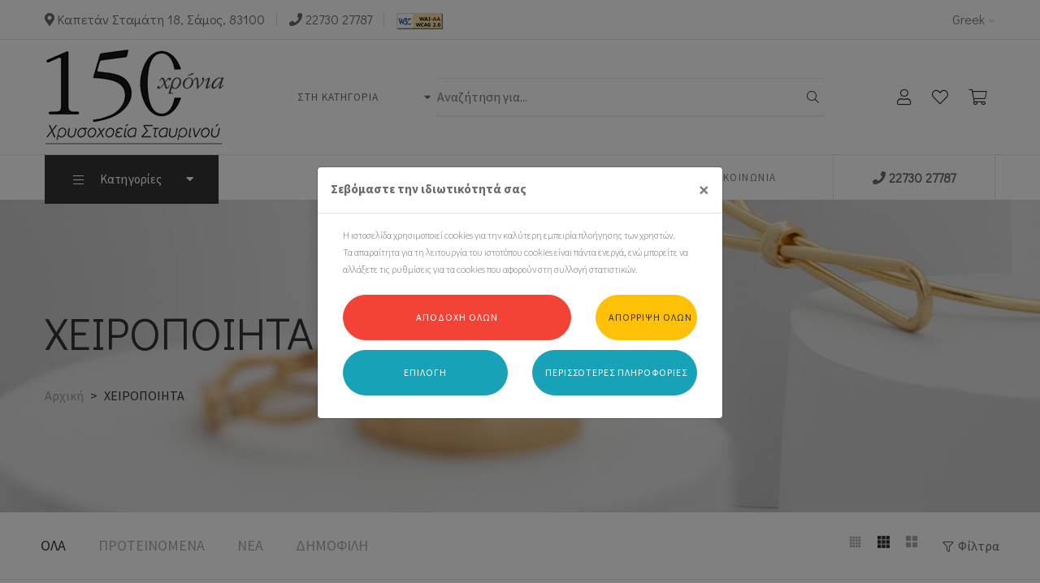

--- FILE ---
content_type: text/html; charset=UTF-8
request_url: https://www.jewellery-stavrinos1870.com/xeiropoiita-1
body_size: 12096
content:
    <!DOCTYPE html>
<html class="no-js" lang="el">

<head>
    <meta charset="utf-8">
    <meta http-equiv="x-ua-compatible" content="ie=edge">
<title>ΧΕΙΡΟΠΟΙΗΤΑ | Jewellery Stavrinos 1870</title>
    <meta charset="UTF-8" />    
    <meta content="text/html; charset=utf-8" http-equiv="Content-Type">
    <meta name="robots" content="all, follow" />
    <meta name="viewport" content="width=device-width, initial-scale=1, shrink-to-fit=no">
    <link rel="shortcut icon" type="image/x-icon" href="assets/images/favicon.png">

    <!-- CSS
	============================================ -->
    <link rel="stylesheet" href="assets/css/vendor/bootstrap.min.css">
    <link rel="stylesheet" href="assets/css/vendor/font-awesome-pro.min.css">
    <link rel="stylesheet" href="assets/css/vendor/themify-icons.css">
    <link rel="stylesheet" href="assets/css/vendor/customFonts.css">
    <link rel="stylesheet" href="assets/css/plugins/select2.min.css">
    <link rel="stylesheet" href="assets/css/plugins/perfect-scrollbar.css">
    <link rel="stylesheet" href="assets/css/plugins/swiper.min.css">
    <link rel="stylesheet" href="assets/css/plugins/nice-select.css">
    <link rel="stylesheet" href="assets/css/plugins/ion.rangeSlider.min.css">
    <link rel="stylesheet" href="assets/css/plugins/photoswipe.css">
    <link rel="stylesheet" href="assets/css/plugins/photoswipe-default-skin.css">
    <link rel="stylesheet" href="assets/css/plugins/magnific-popup.css">
    <link rel="stylesheet" href="assets/css/plugins/slick.css">
    <link rel="stylesheet" href="assets/css/style.css">
    <!-- <link rel="stylesheet" href="assets/css/vendor/vendor.min.css">
    <link rel="stylesheet" href="assets/css/plugins/plugins.min.css">
    <link rel="stylesheet" href="assets/css/style.min.css"> -->
        <link rel="image_src" href="https://www.jewellery-stavrinos1870.com/images/logo.jpg" />
	    <meta property="og:image"       content="https://www.jewellery-stavrinos1870.com/images/logo.jpg"/>
	    <meta property="og:title"       content="ΧΕΙΡΟΠΟΙΗΤΑ"/>
	    <meta property="og:description" content=""/>
	    <meta property="og:url"         content="https://www.jewellery-stavrinos1870.com/xeiropoiita-1"/>
	    <meta property="og:site_name"   content="Jewellery Stavrinos 1870"/>
	    <meta property="og:type"        content="website"/>    
</head>

<body>
    <div class="topbar-section section border-bottom">
        <div class="container">
            <div class="row align-items-center">
                <div class="col d-none d-md-block">
                    <div class="topbar-menu">
                        <ul>
                            <li><a href="epikoinonia"><span class="fa fa-map-marker-alt"></span> Καπετάν Σταμάτη 18, Σάμος, 83100</a></li>
                            <li><a href="tel:2273027787"><span class="fa fa-phone"></span> 22730 27787</a></li>
							<li><a href="https://www.w3.org/WAI/WCAG2AA-Conformance" target="_blank"><img src="assets/images/wcag2AA.jpg" alt="WCAG2AA Conformance"></a></li>
						</ul>
                    </div>
                </div>
                <div class="col d-none d-md-block">
                    <ul class="header-lan-curr text-white justify-content-end">
						<li><a href="#">Greek</a>
                            <ul class="curr-lan-sub-menu">
                                <li><a href="/en/">English</a></li>
                            </ul>
                        </li>
                    </ul>
                </div>
            </div>
        </div>
    </div>
    <div class="header-section section bg-white d-none d-xl-block">
      <div class="container">
        <div class="row justify-content-between align-items-center">
          <div class="col-auto">
            <div class="header-logo justify-content-center"> <a href="./"><img name="logo" src="assets/images/logo/logo.png" width="222" height="125" alt="Jewellery Stavrinos 1870"></a> </div>
          </div>
          <div class="col">
            <div class="header6-search">
              <form action="search.php" method="post">
                <div class="row no-gutters">
                  <div class="col-auto">
                    <select class="search-select select2-basic" title="Αναζήτηση στην κατηγορία...">
                      <option value="0">Στη κατηγορία</option>
    
                      <option value="152">SUMMER COLLECTION</option>
    
                      <option value="163">ΑΣΗΜΕΝΙΑ ΧΕΙΡΟΠΟΙΗΤΑ</option>
    
                      <option value="161">DESIGNERS</option>
    
                      <option value="159">ΜΕΝΤΑΓΙΟΝ ΜΕ ΘΡΗΣΚΕΥΤΙΚΑ ΘΕΜΑΤΑ</option>
    
                      <option value="154">ΧΕΙΡΟΠΟΙΗΤΑ</option>
    
                      <option value="155">ΒΕΡΕΣ</option>
    
                      <option value="153">ΣΚΟΥΛΑΡΙΚΙΑ</option>
    
                      <option value="151">ΑΓΙΟΥ ΒΑΛΕΝΤΙΝΟΥ</option>
    
                      <option value="150">ΚΟΛΙΕ</option>
    
                      <option value="145">ΝΕΑ ΜΑΜΑ</option>
    
                      <option value="37">ΣΕΤ </option>
    
                      <option value="31">ΒΡΑΧΙΟΛΙΑ</option>
    
                      <option value="18">ΕΚΚΛΗΣΙΑΣΤΙΚΑ ΕΙΔΗ</option>
    
                      <option value="17">ΣΤΑΥΡΟΙ</option>
    
                      <option value="16">ΕΙΚΟΝΕΣ</option>
    
                      <option value="164">ΧΡΙΣΤΟΥΓΕΝΝΙΑΤΙΚΑ ΔΙΑΚΟΣΜΗΤΙΚΑ </option>
    
                      <option value="167">ΠΑΙΔΙΚΑ ΦΩΤΙΣΤΙΚΑ</option>
    
                      <option value="9">ΔΑΧΤΥΛΙΔΙΑ</option>
    
                      <option value="13">ΜΕΝΤΑΓΙΟΝ</option>
    
                      <option value="15">ΚΟΡΝΙΖΕΣ</option>
    
                      <option value="21">ΠΑΙΔΙΚΑ-ΒΡΕΦΙΚΑ  ΚΟΣΜΗΜΑΤΑ</option>
    
                      <option value="22">ΔΙΑΚΟΣΜΗΤΙΚΑ</option>
                        
                    </select>
                  </div>
                  <div class="col">
                    <input type="text" name="searchfor" id="searchfor" placeholder="Αναζήτηση για..." title="Αναζήτηση για ...">
                  </div>
                  <button type="submit"><span class="fal fa-search"></span></button>
                </div>
              </form>
            </div>
          </div>
          <div class="col-auto">
            <div class="header-tools justify-content-end">
              <div class="header-login"> <a href="login" title="Περιοχή Μελών"><span class="fal fa-user"></span></a> </div>
              <div class="header-wishlist"> <a href="#offcanvas-wishlist" class="offcanvas-toggle" title="Λίστα Αγαπημένων"><span class="fal fa-heart"></span></a> </div>
              <div class="header-cart"> <a href="#offcanvas-cart" class="offcanvas-toggle" title="Καλάθι Αγορών"><span class="fal fa-shopping-cart"></span></a> </div>
            </div>
          </div>
        </div>
      </div>
      <div class="site-menu-section section border-top">
        <div class="container">
          <div class="header-categories">
            <button class="category-toggle"><span class="fal fa-bars" style="margin-right: 20px;"></span> Κατηγορίες</button>
            <ul class="header-category-list">
                 
              <li><a href="summer-collection">SUMMER COLLECTION</a></li>
                 
              <li><a href="asimenia-xeiropoiita">ΑΣΗΜΕΝΙΑ ΧΕΙΡΟΠΟΙΗΤΑ</a></li>
                 
              <li><a href="designers">DESIGNERS</a></li>
                 
              <li><a href="medagion-me-thriskeytika-themata-1">ΜΕΝΤΑΓΙΟΝ ΜΕ ΘΡΗΣΚΕΥΤΙΚΑ ΘΕΜΑΤΑ</a></li>
                 
              <li><a href="xeiropoiita-1">ΧΕΙΡΟΠΟΙΗΤΑ</a></li>
                 
              <li><a href="veres">ΒΕΡΕΣ</a></li>
                 
              <li><a href="skoularikia">ΣΚΟΥΛΑΡΙΚΙΑ</a></li>
                 
              <li><a href="agiou-valedinou">ΑΓΙΟΥ ΒΑΛΕΝΤΙΝΟΥ</a></li>
                 
              <li><a href="kolie">ΚΟΛΙΕ</a></li>
                 
              <li><a href="nea-mama">ΝΕΑ ΜΑΜΑ</a></li>
                 
              <li><a href="set-">ΣΕΤ </a></li>
                 
              <li><a href="vraxiolia-1">ΒΡΑΧΙΟΛΙΑ</a></li>
                 
              <li><a href="ekklisiastika-eidi">ΕΚΚΛΗΣΙΑΣΤΙΚΑ ΕΙΔΗ</a></li>
                 
              <li><a href="stayroi">ΣΤΑΥΡΟΙ</a></li>
                 
              <li><a href="eikones-1">ΕΙΚΟΝΕΣ</a></li>
                 
              <li><a href="xristougenniatika-diakosmitika-gouria">ΧΡΙΣΤΟΥΓΕΝΝΙΑΤΙΚΑ ΔΙΑΚΟΣΜΗΤΙΚΑ </a></li>
                 
              <li><a href="paidika-fotistika">ΠΑΙΔΙΚΑ ΦΩΤΙΣΤΙΚΑ</a></li>
                 
              <li><a href="daxtylidia">ΔΑΧΤΥΛΙΔΙΑ</a></li>
                 
              <li><a href="eikones">ΜΕΝΤΑΓΙΟΝ</a></li>
                 
              <li><a href="kornizes">ΚΟΡΝΙΖΕΣ</a></li>
                 
              <li><a href="paidika-kosmimata">ΠΑΙΔΙΚΑ-ΒΡΕΦΙΚΑ  ΚΟΣΜΗΜΑΤΑ</a></li>
                 
              <li><a href="diakosmitika">ΔΙΑΚΟΣΜΗΤΙΚΑ</a></li>
            </ul>
          </div>
          <nav class="site-main-menu justify-content-center menu-height-60">
            <ul>
              <li><a href="./"><span class="menu-text">ΑΡΧΙΚΗ</span></a></li>
              <li class="has-children"><a href="#"><span class="menu-text">ΠΡΟΪΟΝΤΑ</span></a>
                <ul class="sub-menu">
                 
                  <li><a href="summer-collection"><span class="menu-text">SUMMER COLLECTION</span></a></li>
                 
                  <li><a href="asimenia-xeiropoiita"><span class="menu-text">ΑΣΗΜΕΝΙΑ ΧΕΙΡΟΠΟΙΗΤΑ</span></a></li>
                 
                  <li><a href="designers"><span class="menu-text">DESIGNERS</span></a></li>
                 
                  <li><a href="medagion-me-thriskeytika-themata-1"><span class="menu-text">ΜΕΝΤΑΓΙΟΝ ΜΕ ΘΡΗΣΚΕΥΤΙΚΑ ΘΕΜΑΤΑ</span></a></li>
                 
                  <li><a href="xeiropoiita-1"><span class="menu-text">ΧΕΙΡΟΠΟΙΗΤΑ</span></a></li>
                 
                  <li><a href="veres"><span class="menu-text">ΒΕΡΕΣ</span></a></li>
                 
                  <li><a href="skoularikia"><span class="menu-text">ΣΚΟΥΛΑΡΙΚΙΑ</span></a></li>
                 
                  <li><a href="agiou-valedinou"><span class="menu-text">ΑΓΙΟΥ ΒΑΛΕΝΤΙΝΟΥ</span></a></li>
                 
                  <li><a href="kolie"><span class="menu-text">ΚΟΛΙΕ</span></a></li>
                 
                  <li><a href="nea-mama"><span class="menu-text">ΝΕΑ ΜΑΜΑ</span></a></li>
                 
                  <li><a href="set-"><span class="menu-text">ΣΕΤ </span></a></li>
                 
                  <li><a href="vraxiolia-1"><span class="menu-text">ΒΡΑΧΙΟΛΙΑ</span></a></li>
                 
                  <li><a href="ekklisiastika-eidi"><span class="menu-text">ΕΚΚΛΗΣΙΑΣΤΙΚΑ ΕΙΔΗ</span></a></li>
                 
                  <li><a href="stayroi"><span class="menu-text">ΣΤΑΥΡΟΙ</span></a></li>
                 
                  <li><a href="eikones-1"><span class="menu-text">ΕΙΚΟΝΕΣ</span></a></li>
                 
                  <li><a href="xristougenniatika-diakosmitika-gouria"><span class="menu-text">ΧΡΙΣΤΟΥΓΕΝΝΙΑΤΙΚΑ ΔΙΑΚΟΣΜΗΤΙΚΑ </span></a></li>
                 
                  <li><a href="paidika-fotistika"><span class="menu-text">ΠΑΙΔΙΚΑ ΦΩΤΙΣΤΙΚΑ</span></a></li>
                 
                  <li><a href="daxtylidia"><span class="menu-text">ΔΑΧΤΥΛΙΔΙΑ</span></a></li>
                 
                  <li><a href="eikones"><span class="menu-text">ΜΕΝΤΑΓΙΟΝ</span></a></li>
                 
                  <li><a href="kornizes"><span class="menu-text">ΚΟΡΝΙΖΕΣ</span></a></li>
                 
                  <li><a href="paidika-kosmimata"><span class="menu-text">ΠΑΙΔΙΚΑ-ΒΡΕΦΙΚΑ  ΚΟΣΜΗΜΑΤΑ</span></a></li>
                 
                  <li><a href="diakosmitika"><span class="menu-text">ΔΙΑΚΟΣΜΗΤΙΚΑ</span></a></li>
                </ul>
              </li>
                 
              <li><a href="i-etaireia"><span class="menu-text">Η Εταιρεία</span></a>
                  
              </li>
                 
              <li><a href="ta-nea-mas"><span class="menu-text">Τα Νέα μας</span></a>
                  
              </li>
                 
              <li><a href="epikoinonia"><span class="menu-text">Επικοινωνία</span></a>
                  
              </li>
                
            </ul>
          </nav>
          <div class="header-call">
            <p><span class="fa fa-phone"></span> <a href="tel:2273027787">22730 27787</a></p>
          </div>
        </div>
      </div>
    </div>
    <div class="sticky-header header-menu-center section bg-white d-none d-xl-block">
      <div class="container">
        <div class="row align-items-center">
          <div class="col">
            <div class="header-logo"> <a href="./"><img src="assets/images/logo/logo-2.png" alt="Jewellery Stavrinos 1870"></a> </div>
          </div>
          <div class="col d-none d-xl-block">
            <nav class="site-main-menu justify-content-center">
              <ul>
                <li><a href="./"><span class="menu-text">ΑΡΧΙΚΗ</span></a></li>
                  

                <li class="has-children"><a href="#"><span class="menu-text">ΠΡΟΪΟΝΤΑ</span></a>
                  <ul class="sub-menu">
                       
                   <li><a href="summer-collection"><span class="menu-text">SUMMER COLLECTION</span></a></li>
                       
                   <li><a href="asimenia-xeiropoiita"><span class="menu-text">ΑΣΗΜΕΝΙΑ ΧΕΙΡΟΠΟΙΗΤΑ</span></a></li>
                       
                   <li><a href="designers"><span class="menu-text">DESIGNERS</span></a></li>
                       
                   <li><a href="medagion-me-thriskeytika-themata-1"><span class="menu-text">ΜΕΝΤΑΓΙΟΝ ΜΕ ΘΡΗΣΚΕΥΤΙΚΑ ΘΕΜΑΤΑ</span></a></li>
                       
                   <li><a href="xeiropoiita-1"><span class="menu-text">ΧΕΙΡΟΠΟΙΗΤΑ</span></a></li>
                       
                   <li><a href="veres"><span class="menu-text">ΒΕΡΕΣ</span></a></li>
                       
                   <li><a href="skoularikia"><span class="menu-text">ΣΚΟΥΛΑΡΙΚΙΑ</span></a></li>
                       
                   <li><a href="agiou-valedinou"><span class="menu-text">ΑΓΙΟΥ ΒΑΛΕΝΤΙΝΟΥ</span></a></li>
                       
                   <li><a href="kolie"><span class="menu-text">ΚΟΛΙΕ</span></a></li>
                       
                   <li><a href="nea-mama"><span class="menu-text">ΝΕΑ ΜΑΜΑ</span></a></li>
                       
                   <li><a href="set-"><span class="menu-text">ΣΕΤ </span></a></li>
                       
                   <li><a href="vraxiolia-1"><span class="menu-text">ΒΡΑΧΙΟΛΙΑ</span></a></li>
                       
                   <li><a href="ekklisiastika-eidi"><span class="menu-text">ΕΚΚΛΗΣΙΑΣΤΙΚΑ ΕΙΔΗ</span></a></li>
                       
                   <li><a href="stayroi"><span class="menu-text">ΣΤΑΥΡΟΙ</span></a></li>
                       
                   <li><a href="eikones-1"><span class="menu-text">ΕΙΚΟΝΕΣ</span></a></li>
                       
                   <li><a href="xristougenniatika-diakosmitika-gouria"><span class="menu-text">ΧΡΙΣΤΟΥΓΕΝΝΙΑΤΙΚΑ ΔΙΑΚΟΣΜΗΤΙΚΑ </span></a></li>
                       
                   <li><a href="paidika-fotistika"><span class="menu-text">ΠΑΙΔΙΚΑ ΦΩΤΙΣΤΙΚΑ</span></a></li>
                       
                   <li><a href="daxtylidia"><span class="menu-text">ΔΑΧΤΥΛΙΔΙΑ</span></a></li>
                       
                   <li><a href="eikones"><span class="menu-text">ΜΕΝΤΑΓΙΟΝ</span></a></li>
                       
                   <li><a href="kornizes"><span class="menu-text">ΚΟΡΝΙΖΕΣ</span></a></li>
                       
                   <li><a href="paidika-kosmimata"><span class="menu-text">ΠΑΙΔΙΚΑ-ΒΡΕΦΙΚΑ  ΚΟΣΜΗΜΑΤΑ</span></a></li>
                       
                   <li><a href="diakosmitika"><span class="menu-text">ΔΙΑΚΟΣΜΗΤΙΚΑ</span></a></li>
                  </ul>
                </li>
                 
              <li><a href="i-etaireia"><span class="menu-text">Η Εταιρεία</span></a>
                  
              </li>
                 
              <li><a href="ta-nea-mas"><span class="menu-text">Τα Νέα μας</span></a>
                  
              </li>
                 
              <li><a href="epikoinonia"><span class="menu-text">Επικοινωνία</span></a>
                  
              </li>
              </ul>
            </nav>
          </div>
          <div class="col-auto">
            <div class="header-tools justify-content-end">
              <div class="header-login"> <a href="login" title="Περιοχή Μελών"><span class="fal fa-user"></span></a> </div>
              <div class="header-search d-none d-sm-block"> <a href="#offcanvas-search" class="offcanvas-toggle" title="Αναζήτηση"><span class="fal fa-search"></span></a> </div>
              <div class="header-wishlist"> <a href="#offcanvas-wishlist" class="offcanvas-toggle" title="Λίστα Αγαπημένων"><span class="fal fa-heart"></span></a> </div>
              <div class="header-cart"> <a href="#offcanvas-cart" class="offcanvas-toggle" title="Καλάθι Αγορών"><span class="fal fa-shopping-cart"></span></a> </div>
              <div class="mobile-menu-toggle d-xl-none"> <a href="#offcanvas-mobile-menu" class="offcanvas-toggle" title="Μενού κινητού">
                <svg viewBox="0 0 800 600">
                  <path d="M300,220 C300,220 520,220 540,220 C740,220 640,540 520,420 C440,340 300,200 300,200" id="top"></path>
                  <path d="M300,320 L540,320" id="middle"></path>
                  <path d="M300,210 C300,210 520,210 540,210 C740,210 640,530 520,410 C440,330 300,190 300,190" id="bottom" transform="translate(480, 320) scale(1, -1) translate(-480, -318) "></path>
                </svg>
              </a> </div>
            </div>
          </div>
        </div>
      </div>
    </div>
    <div class="mobile-header bg-white section d-xl-none">
      <div class="container">
        <div class="row align-items-center">
          <div class="col">
            <div class="header-logo"> <a href="./"><img src="assets/images/logo/logo-2.png" alt="Jewellery Stavrinos 1870"></a> </div>
          </div>
          <div class="col-auto">
            <div class="header-tools justify-content-end">
              <div class="header-login d-none d-sm-block"> <a href="login" title="Περιοχή Μελών"><span class="fal fa-user"></span></a> </div>
              <div class="header-search d-none d-sm-block"> <a href="#offcanvas-search" class="offcanvas-toggle" title="Αναζήτηση"><span class="fal fa-search"></span></a> </div>
              <div class="header-wishlist d-none d-sm-block"> <a href="#offcanvas-wishlist" class="offcanvas-toggle" title="Λίστα Αγαπημένων"><span class="fal fa-heart"></span></a> </div>
              <div class="header-cart"> <a href="https://www.w3.org/WAI/WCAG2AA-Conformance" target="_blank" style="display: inline-block; margin-right: 8px;"><img src="assets/images/wcag2AA.jpg" alt="WCAG2AA Conformance" style="padding-bottom: 8px;"></a> <a href="#offcanvas-cart" class="offcanvas-toggle" title="Καλάθι Αγορών" style="display: inline-block;"><span class="fal fa-shopping-cart"></span></a> </div>
              <div class="mobile-menu-toggle"> <a href="#offcanvas-mobile-menu" class="offcanvas-toggle" title="Μενού κινητού">
                <svg viewBox="0 0 800 600">
                  <path d="M300,220 C300,220 520,220 540,220 C740,220 640,540 520,420 C440,340 300,200 300,200" id="top1"></path>
                  <path d="M300,320 L540,320" id="middle1"></path>
                  <path d="M300,210 C300,210 520,210 540,210 C740,210 640,530 520,410 C440,330 300,190 300,190" id="bottom1" transform="translate(480, 320) scale(1, -1) translate(-480, -318) "></path>
                </svg>
              </a> </div>
            </div>
          </div>
        </div>
      </div>
    </div>
    <div class="mobile-header sticky-header bg-white section d-xl-none">
      <div class="container">
        <div class="row align-items-center">
          <div class="col">
            <div class="header-logo"> <a href="./"><img src="assets/images/logo/logo-2.png" alt="Jewellery Stavrinos 1870"></a> </div>
          </div>
          <div class="col-auto">
            <div class="header-tools justify-content-end">
              <div class="header-login d-none d-sm-block"> <a href="login" title="Περιοχή Μελών"><span class="fal fa-user"></span></a> </div>
              <div class="header-search d-none d-sm-block"> <a href="#offcanvas-search" class="offcanvas-toggle" title="Αναζήτηση"><span class="fal fa-search"></span></a> </div>
              <div class="header-wishlist d-none d-sm-block"> <a href="#offcanvas-wishlist" class="offcanvas-toggle" title="Λίστα Αγαπημένων"><span class="fal fa-heart"></span></a> </div>
              <div class="header-cart"><a href="https://www.w3.org/WAI/WCAG2AA-Conformance" target="_blank" style="display: inline-block; margin-right: 8px;"><img src="assets/images/wcag2AA.jpg" alt="WCAG2AA Conformance" style="padding-bottom: 8px;"></a> <a href="#offcanvas-cart" class="offcanvas-toggle" title="Καλάθι Αγορών" style="display: inline-block;"><span class="fal fa-shopping-cart"></span></a> </div>
              <div class="mobile-menu-toggle"> <a href="#offcanvas-mobile-menu" class="offcanvas-toggle" title="Μενού κινητού">
                <svg viewBox="0 0 800 600">
                  <path d="M300,220 C300,220 520,220 540,220 C740,220 640,540 520,420 C440,340 300,200 300,200" id="top2"></path>
                  <path d="M300,320 L540,320" id="middle2"></path>
                  <path d="M300,210 C300,210 520,210 540,210 C740,210 640,530 520,410 C440,330 300,190 300,190" id="bottom2" transform="translate(480, 320) scale(1, -1) translate(-480, -318) "></path>
                </svg>
              </a> </div>
            </div>
          </div>
        </div>
      </div>
    </div>

<div id="offcanvas-search" class="offcanvas offcanvas-search">
        <div class="inner">
            <div class="offcanvas-search-form">
                <button class="offcanvas-close">×</button>
                <form action="search.php" method="post">
                    <div class="row mb-n3">
                        <div class="col-lg-8 col-12 mb-3"><input type="text" name="searchfor" placeholder="Αναζήτηση για..." title="Αναζήτηση για ..."></div>
                        <div class="col-lg-4 col-12 mb-3">
                            <select name="catid" class="search-select select2-basic" title="Αναζήτηση στην κατηγορία...">
<option value="0">Στη κατηγορία</option>
    
                      <option value="152">SUMMER COLLECTION</option>
    
                      <option value="163">ΑΣΗΜΕΝΙΑ ΧΕΙΡΟΠΟΙΗΤΑ</option>
    
                      <option value="161">DESIGNERS</option>
    
                      <option value="159">ΜΕΝΤΑΓΙΟΝ ΜΕ ΘΡΗΣΚΕΥΤΙΚΑ ΘΕΜΑΤΑ</option>
    
                      <option value="154">ΧΕΙΡΟΠΟΙΗΤΑ</option>
    
                      <option value="155">ΒΕΡΕΣ</option>
    
                      <option value="153">ΣΚΟΥΛΑΡΙΚΙΑ</option>
    
                      <option value="151">ΑΓΙΟΥ ΒΑΛΕΝΤΙΝΟΥ</option>
    
                      <option value="150">ΚΟΛΙΕ</option>
    
                      <option value="145">ΝΕΑ ΜΑΜΑ</option>
    
                      <option value="37">ΣΕΤ </option>
    
                      <option value="31">ΒΡΑΧΙΟΛΙΑ</option>
    
                      <option value="18">ΕΚΚΛΗΣΙΑΣΤΙΚΑ ΕΙΔΗ</option>
    
                      <option value="17">ΣΤΑΥΡΟΙ</option>
    
                      <option value="16">ΕΙΚΟΝΕΣ</option>
    
                      <option value="164">ΧΡΙΣΤΟΥΓΕΝΝΙΑΤΙΚΑ ΔΙΑΚΟΣΜΗΤΙΚΑ </option>
    
                      <option value="167">ΠΑΙΔΙΚΑ ΦΩΤΙΣΤΙΚΑ</option>
    
                      <option value="9">ΔΑΧΤΥΛΙΔΙΑ</option>
    
                      <option value="13">ΜΕΝΤΑΓΙΟΝ</option>
    
                      <option value="15">ΚΟΡΝΙΖΕΣ</option>
    
                      <option value="21">ΠΑΙΔΙΚΑ-ΒΡΕΦΙΚΑ  ΚΟΣΜΗΜΑΤΑ</option>
    
                      <option value="22">ΔΙΑΚΟΣΜΗΤΙΚΑ</option>
                                
                            </select>
                        </div>
                    </div>
                </form>
            </div>
            <p class="search-description text-body-light mt-2"> <span># Πληκτρολογήστε τουλάχιστον 3 χαρακτήρες</span><br><span># Πατήστε το Enter για αναζήτηση ή το Esc για ακύρωση</span></p>

        </div>
    </div>
<div id="offcanvas-wishlist" class="offcanvas offcanvas-wishlist">
        <div class="inner">
            <div class="head">
                <span class="title">Λίστα Αγαπημένων</span>
                <button class="offcanvas-close">×</button>
            </div>
            <div class="foot">              
                <p class="minicart-message">Η Λίστα Αγαπημένων σας είναι άδειο</p>
              
            </div>
            
        </div>
</div>    
<div id="offcanvas-cart" class="offcanvas offcanvas-cart">
        <div class="inner">
            <div class="head">
                <span class="title">Καλάθι Αγορών</span>
                <button class="offcanvas-close">×</button>
            </div>
            <div class="foot">              
                <p class="minicart-message">Το Καλάθι Αγορών σας είναι άδειο</p>
              
            </div>
        </div></div>    
<div id="offcanvas-mobile-menu" class="offcanvas offcanvas-mobile-menu">
        <div class="inner customScroll">
            <div class="offcanvas-menu-search-form">
                <form action="search.php" method="post">
                    <input type="text" placeholder="Αναζήτηση για ..." title="Αναζήτηση για ...">
                    <button><span class="fal fa-search"></span></button>
                </form>
            </div>
            <div class="offcanvas-menu">
                <ul>
                <li><a href="./"><span class="menu-text">ΑΡΧΙΚΗ</span></a></li>
                  

                <li><a href="#"><span class="menu-text">ΠΡΟΪΟΝΤΑ</span></a>
                  <ul class="sub-menu">
                       
                   <li><a href="summer-collection"><span class="menu-text">SUMMER COLLECTION</span></a></li>
                       
                   <li><a href="asimenia-xeiropoiita"><span class="menu-text">ΑΣΗΜΕΝΙΑ ΧΕΙΡΟΠΟΙΗΤΑ</span></a></li>
                       
                   <li><a href="designers"><span class="menu-text">DESIGNERS</span></a></li>
                       
                   <li><a href="medagion-me-thriskeytika-themata-1"><span class="menu-text">ΜΕΝΤΑΓΙΟΝ ΜΕ ΘΡΗΣΚΕΥΤΙΚΑ ΘΕΜΑΤΑ</span></a></li>
                       
                   <li><a href="xeiropoiita-1"><span class="menu-text">ΧΕΙΡΟΠΟΙΗΤΑ</span></a></li>
                       
                   <li><a href="veres"><span class="menu-text">ΒΕΡΕΣ</span></a></li>
                       
                   <li><a href="skoularikia"><span class="menu-text">ΣΚΟΥΛΑΡΙΚΙΑ</span></a></li>
                       
                   <li><a href="agiou-valedinou"><span class="menu-text">ΑΓΙΟΥ ΒΑΛΕΝΤΙΝΟΥ</span></a></li>
                       
                   <li><a href="kolie"><span class="menu-text">ΚΟΛΙΕ</span></a></li>
                       
                   <li><a href="nea-mama"><span class="menu-text">ΝΕΑ ΜΑΜΑ</span></a></li>
                       
                   <li><a href="set-"><span class="menu-text">ΣΕΤ </span></a></li>
                       
                   <li><a href="vraxiolia-1"><span class="menu-text">ΒΡΑΧΙΟΛΙΑ</span></a></li>
                       
                   <li><a href="ekklisiastika-eidi"><span class="menu-text">ΕΚΚΛΗΣΙΑΣΤΙΚΑ ΕΙΔΗ</span></a></li>
                       
                   <li><a href="stayroi"><span class="menu-text">ΣΤΑΥΡΟΙ</span></a></li>
                       
                   <li><a href="eikones-1"><span class="menu-text">ΕΙΚΟΝΕΣ</span></a></li>
                       
                   <li><a href="xristougenniatika-diakosmitika-gouria"><span class="menu-text">ΧΡΙΣΤΟΥΓΕΝΝΙΑΤΙΚΑ ΔΙΑΚΟΣΜΗΤΙΚΑ </span></a></li>
                       
                   <li><a href="paidika-fotistika"><span class="menu-text">ΠΑΙΔΙΚΑ ΦΩΤΙΣΤΙΚΑ</span></a></li>
                       
                   <li><a href="daxtylidia"><span class="menu-text">ΔΑΧΤΥΛΙΔΙΑ</span></a></li>
                       
                   <li><a href="eikones"><span class="menu-text">ΜΕΝΤΑΓΙΟΝ</span></a></li>
                       
                   <li><a href="kornizes"><span class="menu-text">ΚΟΡΝΙΖΕΣ</span></a></li>
                       
                   <li><a href="paidika-kosmimata"><span class="menu-text">ΠΑΙΔΙΚΑ-ΒΡΕΦΙΚΑ  ΚΟΣΜΗΜΑΤΑ</span></a></li>
                       
                   <li><a href="diakosmitika"><span class="menu-text">ΔΙΑΚΟΣΜΗΤΙΚΑ</span></a></li>
                  </ul>
                </li>
                 
              <li><a href="i-etaireia"><span class="menu-text">Η Εταιρεία</span></a>
                  
              </li>
                 
              <li><a href="ta-nea-mas"><span class="menu-text">Τα Νέα μας</span></a>
                  
              </li>
                 
              <li><a href="epikoinonia"><span class="menu-text">Επικοινωνία</span></a>
                  
              </li>
              </ul>
            </div>
            <div class="offcanvas-buttons">
                <div class="header-tools">
                    <div class="header-login">
                        <a href="login" title="Περιοχή Μελών"><span class="fal fa-user"></span></a>
                    </div>
                    <div class="header-wishlist">
                        <a href="wishlist" title="Λίστα Αγαπημένων"><span class="fal fa-heart"></span></a>
                    </div>
                    <div class="header-cart">
                        <a href="basket" title="Καλάθι Αγορών"><span class="fal fa-shopping-cart"></span></a>
                    </div>
                </div>
            </div>
			
        </div>
    </div>
<div class="offcanvas-overlay"></div><div class="page-title-section section" data-bg-image="assets/images/bg/page-title-1.jpg">
        <div class="container">
            <div class="row">
                <div class="col">

                    <div class="page-title">
                        <h1 class="title">ΧΕΙΡΟΠΟΙΗΤΑ</h1>
                        <ul class="breadcrumb">
                                <li class="breadcrumb-item"><a href="./">Αρχική</a></li>
                                <li class="breadcrumb-item active">ΧΕΙΡΟΠΟΙΗΤΑ</li>                        </ul>
                    </div>

                </div>
            </div>
        </div>
    </div>
    
<div class="section section-padding pt-0">      
  <div class="shop-toolbar section-fluid border-bottom">
        <div class="container">
            <div class="row learts-mb-n20">
              <div class="col-md col-12 align-self-center learts-mb-20">
                    <div class="isotope-filter shop-product-filter" data-target="#shop-products">
                        <button class="active" data-filter="*">ΟΛΑ</button>
                        <button data-filter=".featured">ΠΡΟΤΕΙΝΟΜΕΝΑ</button>
                        <button data-filter=".new">ΝΕΑ</button>
                        <button data-filter=".sales">ΔΗΜΟΦΙΛΗ</button>
                    </div>
                </div>
              <div class="col-md-auto col-12 learts-mb-20">
                    <ul class="shop-toolbar-controls">
						
                        <li>
                            <div class="product-column-toggle d-none d-xl-flex">
                                <button class="toggle hintT-top" data-hint="5 Column" data-column="5"><span class="ti-layout-grid4-alt"></span></button>
                                <button class="toggle active hintT-top" data-hint="4 Column" data-column="4"><span class="ti-layout-grid3-alt"></span></button>
                                <button class="toggle hintT-top" data-hint="3 Column" data-column="3"><span class="ti-layout-grid2-alt"></span></button>
                            </div>
                        </li>
                        <li>
                            <a class="product-filter-toggle" href="#product-filter">Φίλτρα</a>
                        </li>

                    </ul>
                </div>

            </div>
        </div>
    </div>

  <div id="product-filter" class="product-filter section-fluid bg-light">
    <div class="container-fluid">
      <div class="row row-cols-lg-5 row-cols-md-3 row-cols-sm-2 row-cols-1 learts-mb-n30">
        <div class="col learts-mb-30">
          <div class="widget-title product-filter-widget-title">Ταξινόμηση Ανά</div>
          <ul class="widget-list product-filter-widget customScroll">
            <li><a href="prodcat.php?cat=154&hmany=0&comp=&ord=1">Τιμή Άυξουσα</a></li>
            <li><a href="prodcat.php?cat=154&hmany=0&comp=&ord=2">Τιμή Φθίνουσα</a></li>
            <li><a href="prodcat.php?cat=154&hmany=0&comp=&ord=3">Αλφαβητικά</a></li>
            <li><a href="prodcat.php?cat=154&hmany=0&comp=&ord=4">Πρόσφατα</a></li>
          </ul>
        </div>
          
      </div>
    </div>
  </div>
 
<div class="section section-fluid learts-mt-70">
            <div class="container">
                <div class="row learts-mb-n50">

                    <div class="col-lg-9 col-12 learts-mb-50 order-lg-2">
                      <div id="shop-products" class="products isotope-grid row row-cols-xl-4 row-cols-md-3 row-cols-sm-2 row-cols-1">

                            <div class="grid-sizer col-1"></div>

                            <div class="grid-item col featured">                          
 
        <div class="product">
          <div class="product-thumb"> <a href="-asimenio-kolie-pistis-elpis-agapi-" class="image"> <img src="/thpicvx.php?w=556&h=556&image=/uplds/1-6.jpg" alt="Ασημένιο  κολιέ  \"ΠΙΣΤΙΣ  ΕΛΠΙΣ  ΑΓΑΠΗ\" "></a> <a href="javascript:void(0);" onClick="if (!window.__cfRLUnblockHandlers) return false; wishlist_add(11553, 1)" class="add-to-wishlist hintT-left" data-hint="Προσθήκη στα Αγαπημένα" title="Προσθήκη στα Αγαπημένα" data-cf-modified-c800c870eaf16b8bcde0b15c-=""><span class="far fa-heart"></span></a>
              
          </div>
          <div class="product-info">
            <div class="title"><a href="-asimenio-kolie-pistis-elpis-agapi-">Ασημένιο  κολιέ  "ΠΙΣΤΙΣ  ΕΛΠΙΣ  ΑΓΑΠΗ" </a></div>
            <span class="price">
                <span class="new">180.00&euro;</span></span>
            <div class="product-buttons"> <a data-toggle="modal" href="showprod_sm.php?id=11553" data-fancybox-type="iframe" class="iframe-link product-button hintT-top" data-hint="Γρήγορη Εμφάνιση" title="Γρήγορη Εμφάνιση: Ασημένιο  κολιέ  \"ΠΙΣΤΙΣ  ΕΛΠΙΣ  ΑΓΑΠΗ\" "><span class="fal fa-search"></span></a> <a href="javascript:void(0);" onClick="if (!window.__cfRLUnblockHandlers) return false; cart_addq(11553, 1)" class="product-button hintT-top" data-hint="Αγορά" title="Αγορά" data-cf-modified-c800c870eaf16b8bcde0b15c-=""><span class="fal fa-shopping-cart"></span></a> <a href="javascript:void(0);" onClick="if (!window.__cfRLUnblockHandlers) return false; comp_add(11553, 1)" class="product-button hintT-top" data-hint="Σύγκριση" title="Σύγκριση" data-cf-modified-c800c870eaf16b8bcde0b15c-=""><span class="fal fa-random"></span></a> </div>
          </div>
        </div>
                                 </div>                                
                            <div class="grid-item col featured">                          
 
        <div class="product">
          <div class="product-thumb"> <a href="kolie-me-roympinia-xrysa-stoixeia-tyrkoyaz-spanio-megethos-margaritarion-kai-korallia" class="image"> <img src="/thpicvx.php?w=556&h=556&image=/uplds/4-1.jpg" alt="Κολιέ  με  ρουμπίνια,  χρυσά  στοιχεία,  τυρκουάζ,  σπάνιο  μέγεθος  μαργαριταριών και κοράλλια"></a> <a href="javascript:void(0);" onClick="if (!window.__cfRLUnblockHandlers) return false; wishlist_add(11556, 1)" class="add-to-wishlist hintT-left" data-hint="Προσθήκη στα Αγαπημένα" title="Προσθήκη στα Αγαπημένα" data-cf-modified-c800c870eaf16b8bcde0b15c-=""><span class="far fa-heart"></span></a>
              
          </div>
          <div class="product-info">
            <div class="title"><a href="kolie-me-roympinia-xrysa-stoixeia-tyrkoyaz-spanio-megethos-margaritarion-kai-korallia">Κολιέ  με  ρουμπίνια,  χρυσά  στοιχεία,  τυρκουάζ,  σπάνιο  μέγεθος  μαργαριταριών και κοράλλια</a></div>
            <span class="price">
                <span class="new">300.00&euro;</span></span>
            <div class="product-buttons"> <a data-toggle="modal" href="showprod_sm.php?id=11556" data-fancybox-type="iframe" class="iframe-link product-button hintT-top" data-hint="Γρήγορη Εμφάνιση" title="Γρήγορη Εμφάνιση: Κολιέ  με  ρουμπίνια,  χρυσά  στοιχεία,  τυρκουάζ,  σπάνιο  μέγεθος  μαργαριταριών και κοράλλια"><span class="fal fa-search"></span></a> <a href="javascript:void(0);" onClick="if (!window.__cfRLUnblockHandlers) return false; cart_addq(11556, 1)" class="product-button hintT-top" data-hint="Αγορά" title="Αγορά" data-cf-modified-c800c870eaf16b8bcde0b15c-=""><span class="fal fa-shopping-cart"></span></a> <a href="javascript:void(0);" onClick="if (!window.__cfRLUnblockHandlers) return false; comp_add(11556, 1)" class="product-button hintT-top" data-hint="Σύγκριση" title="Σύγκριση" data-cf-modified-c800c870eaf16b8bcde0b15c-=""><span class="fal fa-random"></span></a> </div>
          </div>
        </div>
                                 </div>                                
                            <div class="grid-item col featured">                          
 
        <div class="product">
          <div class="product-thumb"> <a href="-asimenio-kolie-me-imipolytimoys-lithoys-timi" class="image"> <img src="/thpicvx.php?w=556&h=556&image=/uplds/3-2.jpg" alt=" Ασημένιο  κολιέ  με  ημιπολύτιμους  λίθους  τιμή"></a> <a href="javascript:void(0);" onClick="if (!window.__cfRLUnblockHandlers) return false; wishlist_add(11555, 1)" class="add-to-wishlist hintT-left" data-hint="Προσθήκη στα Αγαπημένα" title="Προσθήκη στα Αγαπημένα" data-cf-modified-c800c870eaf16b8bcde0b15c-=""><span class="far fa-heart"></span></a>
              
          </div>
          <div class="product-info">
            <div class="title"><a href="-asimenio-kolie-me-imipolytimoys-lithoys-timi"> Ασημένιο  κολιέ  με  ημιπολύτιμους  λίθους  τιμή</a></div>
            <span class="price">
                <span class="new">150.00&euro;</span></span>
            <div class="product-buttons"> <a data-toggle="modal" href="showprod_sm.php?id=11555" data-fancybox-type="iframe" class="iframe-link product-button hintT-top" data-hint="Γρήγορη Εμφάνιση" title="Γρήγορη Εμφάνιση:  Ασημένιο  κολιέ  με  ημιπολύτιμους  λίθους  τιμή"><span class="fal fa-search"></span></a> <a href="javascript:void(0);" onClick="if (!window.__cfRLUnblockHandlers) return false; cart_addq(11555, 1)" class="product-button hintT-top" data-hint="Αγορά" title="Αγορά" data-cf-modified-c800c870eaf16b8bcde0b15c-=""><span class="fal fa-shopping-cart"></span></a> <a href="javascript:void(0);" onClick="if (!window.__cfRLUnblockHandlers) return false; comp_add(11555, 1)" class="product-button hintT-top" data-hint="Σύγκριση" title="Σύγκριση" data-cf-modified-c800c870eaf16b8bcde0b15c-=""><span class="fal fa-random"></span></a> </div>
          </div>
        </div>
                                 </div>                                
                            <div class="grid-item col featured">                          
 
        <div class="product">
          <div class="product-thumb"> <a href="asimenio-kolie-me-tyrkoyaz-se-diafora-megethi" class="image"> <img src="/thpicvx.php?w=556&h=556&image=/uplds/2-3.jpg" alt="Aσημένιο  κολιέ  με  τυρκουάζ  σε  διάφορα  μεγέθη"></a> <a href="javascript:void(0);" onClick="if (!window.__cfRLUnblockHandlers) return false; wishlist_add(11554, 1)" class="add-to-wishlist hintT-left" data-hint="Προσθήκη στα Αγαπημένα" title="Προσθήκη στα Αγαπημένα" data-cf-modified-c800c870eaf16b8bcde0b15c-=""><span class="far fa-heart"></span></a>
              
          </div>
          <div class="product-info">
            <div class="title"><a href="asimenio-kolie-me-tyrkoyaz-se-diafora-megethi">Aσημένιο  κολιέ  με  τυρκουάζ  σε  διάφορα  μεγέθη</a></div>
            <span class="price">
                <span class="new">130.00&euro;</span></span>
            <div class="product-buttons"> <a data-toggle="modal" href="showprod_sm.php?id=11554" data-fancybox-type="iframe" class="iframe-link product-button hintT-top" data-hint="Γρήγορη Εμφάνιση" title="Γρήγορη Εμφάνιση: Aσημένιο  κολιέ  με  τυρκουάζ  σε  διάφορα  μεγέθη"><span class="fal fa-search"></span></a> <a href="javascript:void(0);" onClick="if (!window.__cfRLUnblockHandlers) return false; cart_addq(11554, 1)" class="product-button hintT-top" data-hint="Αγορά" title="Αγορά" data-cf-modified-c800c870eaf16b8bcde0b15c-=""><span class="fal fa-shopping-cart"></span></a> <a href="javascript:void(0);" onClick="if (!window.__cfRLUnblockHandlers) return false; comp_add(11554, 1)" class="product-button hintT-top" data-hint="Σύγκριση" title="Σύγκριση" data-cf-modified-c800c870eaf16b8bcde0b15c-=""><span class="fal fa-random"></span></a> </div>
          </div>
        </div>
                                 </div>                                
                            <div class="grid-item col">                          
 
        <div class="product">
          <div class="product-thumb"> <a href="showprod.php?id=11227" class="image"> <img src="/thpicvx.php?w=556&h=556&image=/uplds/ΤΟΜΑΖΙΝΑΚΗΣ ΕΠΕΞΕΡΓΑΣΙΑ ΕΙΚΟΝΩΝ 3-page-001 (3).jpg" alt="Δακτυλίδι σεβαλιέ με μπριγιάν"></a> <a href="javascript:void(0);" onClick="if (!window.__cfRLUnblockHandlers) return false; wishlist_add(11227, 1)" class="add-to-wishlist hintT-left" data-hint="Προσθήκη στα Αγαπημένα" title="Προσθήκη στα Αγαπημένα" data-cf-modified-c800c870eaf16b8bcde0b15c-=""><span class="far fa-heart"></span></a>
              
          </div>
          <div class="product-info">
            <div class="title"><a href="showprod.php?id=11227">Δακτυλίδι σεβαλιέ με μπριγιάν</a></div>
            <span class="price">
                <span class="new">1440.00&euro;</span></span>
            <div class="product-buttons"> <a data-toggle="modal" href="showprod_sm.php?id=11227" data-fancybox-type="iframe" class="iframe-link product-button hintT-top" data-hint="Γρήγορη Εμφάνιση" title="Γρήγορη Εμφάνιση: Δακτυλίδι σεβαλιέ με μπριγιάν"><span class="fal fa-search"></span></a> <a href="javascript:void(0);" onClick="if (!window.__cfRLUnblockHandlers) return false; cart_addq(11227, 1)" class="product-button hintT-top" data-hint="Αγορά" title="Αγορά" data-cf-modified-c800c870eaf16b8bcde0b15c-=""><span class="fal fa-shopping-cart"></span></a> <a href="javascript:void(0);" onClick="if (!window.__cfRLUnblockHandlers) return false; comp_add(11227, 1)" class="product-button hintT-top" data-hint="Σύγκριση" title="Σύγκριση" data-cf-modified-c800c870eaf16b8bcde0b15c-=""><span class="fal fa-random"></span></a> </div>
          </div>
        </div>
                                 </div>                                
                            <div class="grid-item col">                          
 
        <div class="product">
          <div class="product-thumb"> <a href="showprod.php?id=11226" class="image"> <img src="/thpicvx.php?w=556&h=556&image=/uplds/ΤΟΜΑΖΙΝΑΚΗΣ ΕΠΕΞΕΡΓΑΣΙΑ ΕΙΚΟΝΩΝ 2-page-003 (4).jpg" alt="Σταυρός βυζαντινός ματ"></a> <a href="javascript:void(0);" onClick="if (!window.__cfRLUnblockHandlers) return false; wishlist_add(11226, 1)" class="add-to-wishlist hintT-left" data-hint="Προσθήκη στα Αγαπημένα" title="Προσθήκη στα Αγαπημένα" data-cf-modified-c800c870eaf16b8bcde0b15c-=""><span class="far fa-heart"></span></a>
              
          </div>
          <div class="product-info">
            <div class="title"><a href="showprod.php?id=11226">Σταυρός βυζαντινός ματ</a></div>
            <span class="price">
                <span class="new">1540.00&euro;</span></span>
            <div class="product-buttons"> <a data-toggle="modal" href="showprod_sm.php?id=11226" data-fancybox-type="iframe" class="iframe-link product-button hintT-top" data-hint="Γρήγορη Εμφάνιση" title="Γρήγορη Εμφάνιση: Σταυρός βυζαντινός ματ"><span class="fal fa-search"></span></a> <a href="javascript:void(0);" onClick="if (!window.__cfRLUnblockHandlers) return false; cart_addq(11226, 1)" class="product-button hintT-top" data-hint="Αγορά" title="Αγορά" data-cf-modified-c800c870eaf16b8bcde0b15c-=""><span class="fal fa-shopping-cart"></span></a> <a href="javascript:void(0);" onClick="if (!window.__cfRLUnblockHandlers) return false; comp_add(11226, 1)" class="product-button hintT-top" data-hint="Σύγκριση" title="Σύγκριση" data-cf-modified-c800c870eaf16b8bcde0b15c-=""><span class="fal fa-random"></span></a> </div>
          </div>
        </div>
                                 </div>                                
                            <div class="grid-item col">                          
 
        <div class="product">
          <div class="product-thumb"> <a href="showprod.php?id=11225" class="image"> <img src="/thpicvx.php?w=556&h=556&image=/uplds/ΤΟΜΑΖΙΝΑΚΗΣ ΕΠΕΞΕΡΓΑΣΙΑ ΕΙΚΟΝΩΝ 2-page-003 (2).jpg" alt="Σταυρός κλασικός σφυρήλατος"></a> <a href="javascript:void(0);" onClick="if (!window.__cfRLUnblockHandlers) return false; wishlist_add(11225, 1)" class="add-to-wishlist hintT-left" data-hint="Προσθήκη στα Αγαπημένα" title="Προσθήκη στα Αγαπημένα" data-cf-modified-c800c870eaf16b8bcde0b15c-=""><span class="far fa-heart"></span></a>
              
          </div>
          <div class="product-info">
            <div class="title"><a href="showprod.php?id=11225">Σταυρός κλασικός σφυρήλατος</a></div>
            <span class="price">
                <span class="new">2100.00&euro;</span></span>
            <div class="product-buttons"> <a data-toggle="modal" href="showprod_sm.php?id=11225" data-fancybox-type="iframe" class="iframe-link product-button hintT-top" data-hint="Γρήγορη Εμφάνιση" title="Γρήγορη Εμφάνιση: Σταυρός κλασικός σφυρήλατος"><span class="fal fa-search"></span></a> <a href="javascript:void(0);" onClick="if (!window.__cfRLUnblockHandlers) return false; cart_addq(11225, 1)" class="product-button hintT-top" data-hint="Αγορά" title="Αγορά" data-cf-modified-c800c870eaf16b8bcde0b15c-=""><span class="fal fa-shopping-cart"></span></a> <a href="javascript:void(0);" onClick="if (!window.__cfRLUnblockHandlers) return false; comp_add(11225, 1)" class="product-button hintT-top" data-hint="Σύγκριση" title="Σύγκριση" data-cf-modified-c800c870eaf16b8bcde0b15c-=""><span class="fal fa-random"></span></a> </div>
          </div>
        </div>
                                 </div>                                
                            <div class="grid-item col">                          
 
        <div class="product">
          <div class="product-thumb"> <a href="showprod.php?id=11224" class="image"> <img src="/thpicvx.php?w=556&h=556&image=/uplds/tzc05 (2).jpg" alt="Σταυρός κλασικός ματ"></a> <a href="javascript:void(0);" onClick="if (!window.__cfRLUnblockHandlers) return false; wishlist_add(11224, 1)" class="add-to-wishlist hintT-left" data-hint="Προσθήκη στα Αγαπημένα" title="Προσθήκη στα Αγαπημένα" data-cf-modified-c800c870eaf16b8bcde0b15c-=""><span class="far fa-heart"></span></a>
              
          </div>
          <div class="product-info">
            <div class="title"><a href="showprod.php?id=11224">Σταυρός κλασικός ματ</a></div>
            <span class="price">
                <span class="new">2100.00&euro;</span></span>
            <div class="product-buttons"> <a data-toggle="modal" href="showprod_sm.php?id=11224" data-fancybox-type="iframe" class="iframe-link product-button hintT-top" data-hint="Γρήγορη Εμφάνιση" title="Γρήγορη Εμφάνιση: Σταυρός κλασικός ματ"><span class="fal fa-search"></span></a> <a href="javascript:void(0);" onClick="if (!window.__cfRLUnblockHandlers) return false; cart_addq(11224, 1)" class="product-button hintT-top" data-hint="Αγορά" title="Αγορά" data-cf-modified-c800c870eaf16b8bcde0b15c-=""><span class="fal fa-shopping-cart"></span></a> <a href="javascript:void(0);" onClick="if (!window.__cfRLUnblockHandlers) return false; comp_add(11224, 1)" class="product-button hintT-top" data-hint="Σύγκριση" title="Σύγκριση" data-cf-modified-c800c870eaf16b8bcde0b15c-=""><span class="fal fa-random"></span></a> </div>
          </div>
        </div>
                                 </div>                                
                            <div class="grid-item col">                          
 
        <div class="product">
          <div class="product-thumb"> <a href="showprod.php?id=11223" class="image"> <img src="/thpicvx.php?w=556&h=556&image=/uplds/ΤΟΜΑΖΙΝΑΚΗΣ ΕΠΕΞΕΡΓΑΣΙΑ ΕΙΚΟΝΩΝ 2-page-002 (5).jpg" alt="Σταυρός μικρός σφυρήλατος"></a> <a href="javascript:void(0);" onClick="if (!window.__cfRLUnblockHandlers) return false; wishlist_add(11223, 1)" class="add-to-wishlist hintT-left" data-hint="Προσθήκη στα Αγαπημένα" title="Προσθήκη στα Αγαπημένα" data-cf-modified-c800c870eaf16b8bcde0b15c-=""><span class="far fa-heart"></span></a>
              
          </div>
          <div class="product-info">
            <div class="title"><a href="showprod.php?id=11223">Σταυρός μικρός σφυρήλατος</a></div>
            <span class="price">
                <span class="new">2000.00&euro;</span></span>
            <div class="product-buttons"> <a data-toggle="modal" href="showprod_sm.php?id=11223" data-fancybox-type="iframe" class="iframe-link product-button hintT-top" data-hint="Γρήγορη Εμφάνιση" title="Γρήγορη Εμφάνιση: Σταυρός μικρός σφυρήλατος"><span class="fal fa-search"></span></a> <a href="javascript:void(0);" onClick="if (!window.__cfRLUnblockHandlers) return false; cart_addq(11223, 1)" class="product-button hintT-top" data-hint="Αγορά" title="Αγορά" data-cf-modified-c800c870eaf16b8bcde0b15c-=""><span class="fal fa-shopping-cart"></span></a> <a href="javascript:void(0);" onClick="if (!window.__cfRLUnblockHandlers) return false; comp_add(11223, 1)" class="product-button hintT-top" data-hint="Σύγκριση" title="Σύγκριση" data-cf-modified-c800c870eaf16b8bcde0b15c-=""><span class="fal fa-random"></span></a> </div>
          </div>
        </div>
                                 </div>                                
                            <div class="grid-item col">                          
 
        <div class="product">
          <div class="product-thumb"> <a href="showprod.php?id=11222" class="image"> <img src="/thpicvx.php?w=556&h=556&image=/uplds/ΤΟΜΑΖΙΝΑΚΗΣ ΕΠΕΞΕΡΓΑΣΙΑ ΕΙΚΟΝΩΝ 2-page-003 (3).jpg" alt="Σταυρός σκαλιστός \"σπίρτο\" με μικρά μπριγιάν"></a> <a href="javascript:void(0);" onClick="if (!window.__cfRLUnblockHandlers) return false; wishlist_add(11222, 1)" class="add-to-wishlist hintT-left" data-hint="Προσθήκη στα Αγαπημένα" title="Προσθήκη στα Αγαπημένα" data-cf-modified-c800c870eaf16b8bcde0b15c-=""><span class="far fa-heart"></span></a>
              
          </div>
          <div class="product-info">
            <div class="title"><a href="showprod.php?id=11222">Σταυρός σκαλιστός "σπίρτο" με μικρά μπριγιάν</a></div>
            <span class="price">
                <span class="new">1400.00&euro;</span></span>
            <div class="product-buttons"> <a data-toggle="modal" href="showprod_sm.php?id=11222" data-fancybox-type="iframe" class="iframe-link product-button hintT-top" data-hint="Γρήγορη Εμφάνιση" title="Γρήγορη Εμφάνιση: Σταυρός σκαλιστός \"σπίρτο\" με μικρά μπριγιάν"><span class="fal fa-search"></span></a> <a href="javascript:void(0);" onClick="if (!window.__cfRLUnblockHandlers) return false; cart_addq(11222, 1)" class="product-button hintT-top" data-hint="Αγορά" title="Αγορά" data-cf-modified-c800c870eaf16b8bcde0b15c-=""><span class="fal fa-shopping-cart"></span></a> <a href="javascript:void(0);" onClick="if (!window.__cfRLUnblockHandlers) return false; comp_add(11222, 1)" class="product-button hintT-top" data-hint="Σύγκριση" title="Σύγκριση" data-cf-modified-c800c870eaf16b8bcde0b15c-=""><span class="fal fa-random"></span></a> </div>
          </div>
        </div>
                                 </div>                                
                            <div class="grid-item col">                          
 
        <div class="product">
          <div class="product-thumb"> <a href="showprod.php?id=11221" class="image"> <img src="/thpicvx.php?w=556&h=556&image=/uplds/ΤΟΜΑΖΙΝΑΚΗΣ ΕΠΕΞΕΡΓΑΣΙΑ ΕΙΚΟΝΩΝ 2-page-002 (4).jpg" alt="Σταυρός κλασικός ματ με μικρά μπριγιάν"></a> <a href="javascript:void(0);" onClick="if (!window.__cfRLUnblockHandlers) return false; wishlist_add(11221, 1)" class="add-to-wishlist hintT-left" data-hint="Προσθήκη στα Αγαπημένα" title="Προσθήκη στα Αγαπημένα" data-cf-modified-c800c870eaf16b8bcde0b15c-=""><span class="far fa-heart"></span></a>
              
          </div>
          <div class="product-info">
            <div class="title"><a href="showprod.php?id=11221">Σταυρός κλασικός ματ με μικρά μπριγιάν</a></div>
            <span class="price">
                <span class="new">1900.00&euro;</span></span>
            <div class="product-buttons"> <a data-toggle="modal" href="showprod_sm.php?id=11221" data-fancybox-type="iframe" class="iframe-link product-button hintT-top" data-hint="Γρήγορη Εμφάνιση" title="Γρήγορη Εμφάνιση: Σταυρός κλασικός ματ με μικρά μπριγιάν"><span class="fal fa-search"></span></a> <a href="javascript:void(0);" onClick="if (!window.__cfRLUnblockHandlers) return false; cart_addq(11221, 1)" class="product-button hintT-top" data-hint="Αγορά" title="Αγορά" data-cf-modified-c800c870eaf16b8bcde0b15c-=""><span class="fal fa-shopping-cart"></span></a> <a href="javascript:void(0);" onClick="if (!window.__cfRLUnblockHandlers) return false; comp_add(11221, 1)" class="product-button hintT-top" data-hint="Σύγκριση" title="Σύγκριση" data-cf-modified-c800c870eaf16b8bcde0b15c-=""><span class="fal fa-random"></span></a> </div>
          </div>
        </div>
                                 </div>                                
                            <div class="grid-item col">                          
 
        <div class="product">
          <div class="product-thumb"> <a href="showprod.php?id=11220" class="image"> <img src="/thpicvx.php?w=556&h=556&image=/uplds/ΤΟΜΑΖΙΝΑΚΗΣ ΕΠΕΞΕΡΓΑΣΙΑ ΕΙΚΟΝΩΝ 2-page-002 (2).jpg" alt="Σταυρός κλασικός σφυρήλατος"></a> <a href="javascript:void(0);" onClick="if (!window.__cfRLUnblockHandlers) return false; wishlist_add(11220, 1)" class="add-to-wishlist hintT-left" data-hint="Προσθήκη στα Αγαπημένα" title="Προσθήκη στα Αγαπημένα" data-cf-modified-c800c870eaf16b8bcde0b15c-=""><span class="far fa-heart"></span></a>
              
          </div>
          <div class="product-info">
            <div class="title"><a href="showprod.php?id=11220">Σταυρός κλασικός σφυρήλατος</a></div>
            <span class="price">
                <span class="new">1440.00&euro;</span></span>
            <div class="product-buttons"> <a data-toggle="modal" href="showprod_sm.php?id=11220" data-fancybox-type="iframe" class="iframe-link product-button hintT-top" data-hint="Γρήγορη Εμφάνιση" title="Γρήγορη Εμφάνιση: Σταυρός κλασικός σφυρήλατος"><span class="fal fa-search"></span></a> <a href="javascript:void(0);" onClick="if (!window.__cfRLUnblockHandlers) return false; cart_addq(11220, 1)" class="product-button hintT-top" data-hint="Αγορά" title="Αγορά" data-cf-modified-c800c870eaf16b8bcde0b15c-=""><span class="fal fa-shopping-cart"></span></a> <a href="javascript:void(0);" onClick="if (!window.__cfRLUnblockHandlers) return false; comp_add(11220, 1)" class="product-button hintT-top" data-hint="Σύγκριση" title="Σύγκριση" data-cf-modified-c800c870eaf16b8bcde0b15c-=""><span class="fal fa-random"></span></a> </div>
          </div>
        </div>
                                 </div>                                
                            <div class="grid-item col">                          
 
        <div class="product">
          <div class="product-thumb"> <a href="showprod.php?id=11219" class="image"> <img src="/thpicvx.php?w=556&h=556&image=/uplds/ring lapis 2.jpg" alt="Δακτυλίδι με λάπις"> <img class="image-hover " src="/thpicvx.php?w=556&h=803&image=/uplds/r-lapis-0.jpg" alt="Δακτυλίδι με λάπις"> </a> <a href="javascript:void(0);" onClick="if (!window.__cfRLUnblockHandlers) return false; wishlist_add(11219, 1)" class="add-to-wishlist hintT-left" data-hint="Προσθήκη στα Αγαπημένα" title="Προσθήκη στα Αγαπημένα" data-cf-modified-c800c870eaf16b8bcde0b15c-=""><span class="far fa-heart"></span></a>
              
          </div>
          <div class="product-info">
            <div class="title"><a href="showprod.php?id=11219">Δακτυλίδι με λάπις</a></div>
            <span class="price">
                <span class="new">4300.00&euro;</span></span>
            <div class="product-buttons"> <a data-toggle="modal" href="showprod_sm.php?id=11219" data-fancybox-type="iframe" class="iframe-link product-button hintT-top" data-hint="Γρήγορη Εμφάνιση" title="Γρήγορη Εμφάνιση: Δακτυλίδι με λάπις"><span class="fal fa-search"></span></a> <a href="javascript:void(0);" onClick="if (!window.__cfRLUnblockHandlers) return false; cart_addq(11219, 1)" class="product-button hintT-top" data-hint="Αγορά" title="Αγορά" data-cf-modified-c800c870eaf16b8bcde0b15c-=""><span class="fal fa-shopping-cart"></span></a> <a href="javascript:void(0);" onClick="if (!window.__cfRLUnblockHandlers) return false; comp_add(11219, 1)" class="product-button hintT-top" data-hint="Σύγκριση" title="Σύγκριση" data-cf-modified-c800c870eaf16b8bcde0b15c-=""><span class="fal fa-random"></span></a> </div>
          </div>
        </div>
                                 </div>                                
                            <div class="grid-item col">                          
 
        <div class="product">
          <div class="product-thumb"> <a href="showprod.php?id=11218" class="image"> <img src="/thpicvx.php?w=556&h=556&image=/uplds/r-sp 1.jpg" alt="Δακτυλίδι κοχύλι σφυρήλατο"> <img class="image-hover " src="/thpicvx.php?w=556&h=803&image=/uplds/r-sp 2.jpg" alt="Δακτυλίδι κοχύλι σφυρήλατο"> </a> <a href="javascript:void(0);" onClick="if (!window.__cfRLUnblockHandlers) return false; wishlist_add(11218, 1)" class="add-to-wishlist hintT-left" data-hint="Προσθήκη στα Αγαπημένα" title="Προσθήκη στα Αγαπημένα" data-cf-modified-c800c870eaf16b8bcde0b15c-=""><span class="far fa-heart"></span></a>
              
          </div>
          <div class="product-info">
            <div class="title"><a href="showprod.php?id=11218">Δακτυλίδι κοχύλι σφυρήλατο</a></div>
            <span class="price">
                <span class="new">4200.00&euro;</span></span>
            <div class="product-buttons"> <a data-toggle="modal" href="showprod_sm.php?id=11218" data-fancybox-type="iframe" class="iframe-link product-button hintT-top" data-hint="Γρήγορη Εμφάνιση" title="Γρήγορη Εμφάνιση: Δακτυλίδι κοχύλι σφυρήλατο"><span class="fal fa-search"></span></a> <a href="javascript:void(0);" onClick="if (!window.__cfRLUnblockHandlers) return false; cart_addq(11218, 1)" class="product-button hintT-top" data-hint="Αγορά" title="Αγορά" data-cf-modified-c800c870eaf16b8bcde0b15c-=""><span class="fal fa-shopping-cart"></span></a> <a href="javascript:void(0);" onClick="if (!window.__cfRLUnblockHandlers) return false; comp_add(11218, 1)" class="product-button hintT-top" data-hint="Σύγκριση" title="Σύγκριση" data-cf-modified-c800c870eaf16b8bcde0b15c-=""><span class="fal fa-random"></span></a> </div>
          </div>
        </div>
                                 </div>                                
                            <div class="grid-item col">                          
 
        <div class="product">
          <div class="product-thumb"> <a href="showprod.php?id=11217" class="image"> <img src="/thpicvx.php?w=556&h=556&image=/uplds/br- button.jpg" alt="Βραχιόλι με μπίλια και κόμπους"> <img class="image-hover " src="/thpicvx.php?w=556&h=803&image=/uplds/br- button2.jpg" alt="Βραχιόλι με μπίλια και κόμπους"> </a> <a href="javascript:void(0);" onClick="if (!window.__cfRLUnblockHandlers) return false; wishlist_add(11217, 1)" class="add-to-wishlist hintT-left" data-hint="Προσθήκη στα Αγαπημένα" title="Προσθήκη στα Αγαπημένα" data-cf-modified-c800c870eaf16b8bcde0b15c-=""><span class="far fa-heart"></span></a>
              
          </div>
          <div class="product-info">
            <div class="title"><a href="showprod.php?id=11217">Βραχιόλι με μπίλια και κόμπους</a></div>
            <span class="price">
                <span class="new">16200.00&euro;</span></span>
            <div class="product-buttons"> <a data-toggle="modal" href="showprod_sm.php?id=11217" data-fancybox-type="iframe" class="iframe-link product-button hintT-top" data-hint="Γρήγορη Εμφάνιση" title="Γρήγορη Εμφάνιση: Βραχιόλι με μπίλια και κόμπους"><span class="fal fa-search"></span></a> <a href="javascript:void(0);" onClick="if (!window.__cfRLUnblockHandlers) return false; cart_addq(11217, 1)" class="product-button hintT-top" data-hint="Αγορά" title="Αγορά" data-cf-modified-c800c870eaf16b8bcde0b15c-=""><span class="fal fa-shopping-cart"></span></a> <a href="javascript:void(0);" onClick="if (!window.__cfRLUnblockHandlers) return false; comp_add(11217, 1)" class="product-button hintT-top" data-hint="Σύγκριση" title="Σύγκριση" data-cf-modified-c800c870eaf16b8bcde0b15c-=""><span class="fal fa-random"></span></a> </div>
          </div>
        </div>
                                 </div>                                
                            <div class="grid-item col">                          
 
        <div class="product">
          <div class="product-thumb"> <a href="showprod.php?id=11216" class="image"> <img src="/thpicvx.php?w=556&h=556&image=/uplds/br- ir 1.jpg" alt="Βραχιόλι σαγρέ με κόμπους"> <img class="image-hover " src="/thpicvx.php?w=556&h=803&image=/uplds/br-ir 2.jpg" alt="Βραχιόλι σαγρέ με κόμπους"> </a> <a href="javascript:void(0);" onClick="if (!window.__cfRLUnblockHandlers) return false; wishlist_add(11216, 1)" class="add-to-wishlist hintT-left" data-hint="Προσθήκη στα Αγαπημένα" title="Προσθήκη στα Αγαπημένα" data-cf-modified-c800c870eaf16b8bcde0b15c-=""><span class="far fa-heart"></span></a>
              
          </div>
          <div class="product-info">
            <div class="title"><a href="showprod.php?id=11216">Βραχιόλι σαγρέ με κόμπους</a></div>
            <span class="price">
                <span class="new">8000.00&euro;</span></span>
            <div class="product-buttons"> <a data-toggle="modal" href="showprod_sm.php?id=11216" data-fancybox-type="iframe" class="iframe-link product-button hintT-top" data-hint="Γρήγορη Εμφάνιση" title="Γρήγορη Εμφάνιση: Βραχιόλι σαγρέ με κόμπους"><span class="fal fa-search"></span></a> <a href="javascript:void(0);" onClick="if (!window.__cfRLUnblockHandlers) return false; cart_addq(11216, 1)" class="product-button hintT-top" data-hint="Αγορά" title="Αγορά" data-cf-modified-c800c870eaf16b8bcde0b15c-=""><span class="fal fa-shopping-cart"></span></a> <a href="javascript:void(0);" onClick="if (!window.__cfRLUnblockHandlers) return false; comp_add(11216, 1)" class="product-button hintT-top" data-hint="Σύγκριση" title="Σύγκριση" data-cf-modified-c800c870eaf16b8bcde0b15c-=""><span class="fal fa-random"></span></a> </div>
          </div>
        </div>
                                 </div>                                
                            <div class="grid-item col">                          
 
        <div class="product">
          <div class="product-thumb"> <a href="showprod.php?id=11215" class="image"> <img src="/thpicvx.php?w=556&h=556&image=/uplds/br-bees1.jpg" alt="Βραχιόλι μέλισσες "> <img class="image-hover " src="/thpicvx.php?w=556&h=803&image=/uplds/br-bees 2.jpg" alt="Βραχιόλι μέλισσες "> </a> <a href="javascript:void(0);" onClick="if (!window.__cfRLUnblockHandlers) return false; wishlist_add(11215, 1)" class="add-to-wishlist hintT-left" data-hint="Προσθήκη στα Αγαπημένα" title="Προσθήκη στα Αγαπημένα" data-cf-modified-c800c870eaf16b8bcde0b15c-=""><span class="far fa-heart"></span></a>
              
          </div>
          <div class="product-info">
            <div class="title"><a href="showprod.php?id=11215">Βραχιόλι μέλισσες </a></div>
            <span class="price">
                <span class="new">12000.00&euro;</span></span>
            <div class="product-buttons"> <a data-toggle="modal" href="showprod_sm.php?id=11215" data-fancybox-type="iframe" class="iframe-link product-button hintT-top" data-hint="Γρήγορη Εμφάνιση" title="Γρήγορη Εμφάνιση: Βραχιόλι μέλισσες "><span class="fal fa-search"></span></a> <a href="javascript:void(0);" onClick="if (!window.__cfRLUnblockHandlers) return false; cart_addq(11215, 1)" class="product-button hintT-top" data-hint="Αγορά" title="Αγορά" data-cf-modified-c800c870eaf16b8bcde0b15c-=""><span class="fal fa-shopping-cart"></span></a> <a href="javascript:void(0);" onClick="if (!window.__cfRLUnblockHandlers) return false; comp_add(11215, 1)" class="product-button hintT-top" data-hint="Σύγκριση" title="Σύγκριση" data-cf-modified-c800c870eaf16b8bcde0b15c-=""><span class="fal fa-random"></span></a> </div>
          </div>
        </div>
                                 </div>                                
                            <div class="grid-item col">                          
 
        <div class="product">
          <div class="product-thumb"> <a href="showprod.php?id=11214" class="image"> <img src="/thpicvx.php?w=556&h=556&image=/uplds/μέλισσες 2-page-001.jpg" alt="Κολιέ μέλισσες"> <img class="image-hover " src="/thpicvx.php?w=556&h=803&image=/uplds/bees 2.jpg" alt="Κολιέ μέλισσες"> </a> <a href="javascript:void(0);" onClick="if (!window.__cfRLUnblockHandlers) return false; wishlist_add(11214, 1)" class="add-to-wishlist hintT-left" data-hint="Προσθήκη στα Αγαπημένα" title="Προσθήκη στα Αγαπημένα" data-cf-modified-c800c870eaf16b8bcde0b15c-=""><span class="far fa-heart"></span></a>
              
          </div>
          <div class="product-info">
            <div class="title"><a href="showprod.php?id=11214">Κολιέ μέλισσες</a></div>
            <span class="price">
                <span class="new">24000.00&euro;</span></span>
            <div class="product-buttons"> <a data-toggle="modal" href="showprod_sm.php?id=11214" data-fancybox-type="iframe" class="iframe-link product-button hintT-top" data-hint="Γρήγορη Εμφάνιση" title="Γρήγορη Εμφάνιση: Κολιέ μέλισσες"><span class="fal fa-search"></span></a> <a href="javascript:void(0);" onClick="if (!window.__cfRLUnblockHandlers) return false; cart_addq(11214, 1)" class="product-button hintT-top" data-hint="Αγορά" title="Αγορά" data-cf-modified-c800c870eaf16b8bcde0b15c-=""><span class="fal fa-shopping-cart"></span></a> <a href="javascript:void(0);" onClick="if (!window.__cfRLUnblockHandlers) return false; comp_add(11214, 1)" class="product-button hintT-top" data-hint="Σύγκριση" title="Σύγκριση" data-cf-modified-c800c870eaf16b8bcde0b15c-=""><span class="fal fa-random"></span></a> </div>
          </div>
        </div>
                                 </div>                                
                            <div class="grid-item col">                          
 
        <div class="product">
          <div class="product-thumb"> <a href="showprod.php?id=11203" class="image"> <img src="/thpicvx.php?w=556&h=556&image=/uplds/DMC01_LI.jpg" alt="Σταυρός σφυρήλατος"></a> <a href="javascript:void(0);" onClick="if (!window.__cfRLUnblockHandlers) return false; wishlist_add(11203, 1)" class="add-to-wishlist hintT-left" data-hint="Προσθήκη στα Αγαπημένα" title="Προσθήκη στα Αγαπημένα" data-cf-modified-c800c870eaf16b8bcde0b15c-=""><span class="far fa-heart"></span></a>
              
          </div>
          <div class="product-info">
            <div class="title"><a href="showprod.php?id=11203">Σταυρός σφυρήλατος</a></div>
            <span class="price">
                <span class="new">1200.00&euro;</span></span>
            <div class="product-buttons"> <a data-toggle="modal" href="showprod_sm.php?id=11203" data-fancybox-type="iframe" class="iframe-link product-button hintT-top" data-hint="Γρήγορη Εμφάνιση" title="Γρήγορη Εμφάνιση: Σταυρός σφυρήλατος"><span class="fal fa-search"></span></a> <a href="javascript:void(0);" onClick="if (!window.__cfRLUnblockHandlers) return false; cart_addq(11203, 1)" class="product-button hintT-top" data-hint="Αγορά" title="Αγορά" data-cf-modified-c800c870eaf16b8bcde0b15c-=""><span class="fal fa-shopping-cart"></span></a> <a href="javascript:void(0);" onClick="if (!window.__cfRLUnblockHandlers) return false; comp_add(11203, 1)" class="product-button hintT-top" data-hint="Σύγκριση" title="Σύγκριση" data-cf-modified-c800c870eaf16b8bcde0b15c-=""><span class="fal fa-random"></span></a> </div>
          </div>
        </div>
                                 </div>                                
                            <div class="grid-item col">                          
 
        <div class="product">
          <div class="product-thumb"> <a href="showprod.php?id=11202" class="image"> <img src="/thpicvx.php?w=556&h=556&image=/uplds/DMS02.jpg" alt="Σετ με σπείρα"></a> <a href="javascript:void(0);" onClick="if (!window.__cfRLUnblockHandlers) return false; wishlist_add(11202, 1)" class="add-to-wishlist hintT-left" data-hint="Προσθήκη στα Αγαπημένα" title="Προσθήκη στα Αγαπημένα" data-cf-modified-c800c870eaf16b8bcde0b15c-=""><span class="far fa-heart"></span></a>
              
          </div>
          <div class="product-info">
            <div class="title"><a href="showprod.php?id=11202">Σετ με σπείρα</a></div>
            <span class="price">
                <span class="new">5600.00&euro;</span></span>
            <div class="product-buttons"> <a data-toggle="modal" href="showprod_sm.php?id=11202" data-fancybox-type="iframe" class="iframe-link product-button hintT-top" data-hint="Γρήγορη Εμφάνιση" title="Γρήγορη Εμφάνιση: Σετ με σπείρα"><span class="fal fa-search"></span></a> <a href="javascript:void(0);" onClick="if (!window.__cfRLUnblockHandlers) return false; cart_addq(11202, 1)" class="product-button hintT-top" data-hint="Αγορά" title="Αγορά" data-cf-modified-c800c870eaf16b8bcde0b15c-=""><span class="fal fa-shopping-cart"></span></a> <a href="javascript:void(0);" onClick="if (!window.__cfRLUnblockHandlers) return false; comp_add(11202, 1)" class="product-button hintT-top" data-hint="Σύγκριση" title="Σύγκριση" data-cf-modified-c800c870eaf16b8bcde0b15c-=""><span class="fal fa-random"></span></a> </div>
          </div>
        </div>
                                 </div>                                
                            <div class="grid-item col">                          
 
        <div class="product">
          <div class="product-thumb"> <a href="showprod.php?id=11201" class="image"> <img src="/thpicvx.php?w=556&h=556&image=/uplds/dms01.jpg" alt="Σετ σε βυζαντινό στυλ"></a> <a href="javascript:void(0);" onClick="if (!window.__cfRLUnblockHandlers) return false; wishlist_add(11201, 1)" class="add-to-wishlist hintT-left" data-hint="Προσθήκη στα Αγαπημένα" title="Προσθήκη στα Αγαπημένα" data-cf-modified-c800c870eaf16b8bcde0b15c-=""><span class="far fa-heart"></span></a>
              
          </div>
          <div class="product-info">
            <div class="title"><a href="showprod.php?id=11201">Σετ σε βυζαντινό στυλ</a></div>
            <span class="price">
                <span class="new">28500.00&euro;</span></span>
            <div class="product-buttons"> <a data-toggle="modal" href="showprod_sm.php?id=11201" data-fancybox-type="iframe" class="iframe-link product-button hintT-top" data-hint="Γρήγορη Εμφάνιση" title="Γρήγορη Εμφάνιση: Σετ σε βυζαντινό στυλ"><span class="fal fa-search"></span></a> <a href="javascript:void(0);" onClick="if (!window.__cfRLUnblockHandlers) return false; cart_addq(11201, 1)" class="product-button hintT-top" data-hint="Αγορά" title="Αγορά" data-cf-modified-c800c870eaf16b8bcde0b15c-=""><span class="fal fa-shopping-cart"></span></a> <a href="javascript:void(0);" onClick="if (!window.__cfRLUnblockHandlers) return false; comp_add(11201, 1)" class="product-button hintT-top" data-hint="Σύγκριση" title="Σύγκριση" data-cf-modified-c800c870eaf16b8bcde0b15c-=""><span class="fal fa-random"></span></a> </div>
          </div>
        </div>
                                 </div>                                
                            <div class="grid-item col">                          
 
        <div class="product">
          <div class="product-thumb"> <a href="showprod.php?id=11200" class="image"> <img src="/thpicvx.php?w=556&h=556&image=/uplds/DMN01-0.jpg" alt="Κολιέ με μαργαριτάρια και χρυσό μοτίβο"></a> <a href="javascript:void(0);" onClick="if (!window.__cfRLUnblockHandlers) return false; wishlist_add(11200, 1)" class="add-to-wishlist hintT-left" data-hint="Προσθήκη στα Αγαπημένα" title="Προσθήκη στα Αγαπημένα" data-cf-modified-c800c870eaf16b8bcde0b15c-=""><span class="far fa-heart"></span></a>
              
          </div>
          <div class="product-info">
            <div class="title"><a href="showprod.php?id=11200">Κολιέ με μαργαριτάρια και χρυσό μοτίβο</a></div>
            <span class="price">
                <span class="new">3600.00&euro;</span></span>
            <div class="product-buttons"> <a data-toggle="modal" href="showprod_sm.php?id=11200" data-fancybox-type="iframe" class="iframe-link product-button hintT-top" data-hint="Γρήγορη Εμφάνιση" title="Γρήγορη Εμφάνιση: Κολιέ με μαργαριτάρια και χρυσό μοτίβο"><span class="fal fa-search"></span></a> <a href="javascript:void(0);" onClick="if (!window.__cfRLUnblockHandlers) return false; cart_addq(11200, 1)" class="product-button hintT-top" data-hint="Αγορά" title="Αγορά" data-cf-modified-c800c870eaf16b8bcde0b15c-=""><span class="fal fa-shopping-cart"></span></a> <a href="javascript:void(0);" onClick="if (!window.__cfRLUnblockHandlers) return false; comp_add(11200, 1)" class="product-button hintT-top" data-hint="Σύγκριση" title="Σύγκριση" data-cf-modified-c800c870eaf16b8bcde0b15c-=""><span class="fal fa-random"></span></a> </div>
          </div>
        </div>
                                 </div>                                
                            <div class="grid-item col">                          
 
        <div class="product">
          <div class="product-thumb"> <a href="showprod.php?id=10853" class="image"> <img src="/thpicvx.php?w=556&h=556&image=/uplds/TZ01.jpg" alt="Κολιέ & σκουλαρίκια χειροποίητα Κ18"></a> <a href="javascript:void(0);" onClick="if (!window.__cfRLUnblockHandlers) return false; wishlist_add(10853, 1)" class="add-to-wishlist hintT-left" data-hint="Προσθήκη στα Αγαπημένα" title="Προσθήκη στα Αγαπημένα" data-cf-modified-c800c870eaf16b8bcde0b15c-=""><span class="far fa-heart"></span></a>
              
          </div>
          <div class="product-info">
            <div class="title"><a href="showprod.php?id=10853">Κολιέ & σκουλαρίκια χειροποίητα Κ18</a></div>
            <span class="price">
                <span class="new">20000.00&euro;</span></span>
            <div class="product-buttons"> <a data-toggle="modal" href="showprod_sm.php?id=10853" data-fancybox-type="iframe" class="iframe-link product-button hintT-top" data-hint="Γρήγορη Εμφάνιση" title="Γρήγορη Εμφάνιση: Κολιέ & σκουλαρίκια χειροποίητα Κ18"><span class="fal fa-search"></span></a> <a href="javascript:void(0);" onClick="if (!window.__cfRLUnblockHandlers) return false; cart_addq(10853, 1)" class="product-button hintT-top" data-hint="Αγορά" title="Αγορά" data-cf-modified-c800c870eaf16b8bcde0b15c-=""><span class="fal fa-shopping-cart"></span></a> <a href="javascript:void(0);" onClick="if (!window.__cfRLUnblockHandlers) return false; comp_add(10853, 1)" class="product-button hintT-top" data-hint="Σύγκριση" title="Σύγκριση" data-cf-modified-c800c870eaf16b8bcde0b15c-=""><span class="fal fa-random"></span></a> </div>
          </div>
        </div>
                                 </div>                                
                            <div class="grid-item col">                          
 
        <div class="product">
          <div class="product-thumb"> <a href="showprod.php?id=10852" class="image"> <img src="/thpicvx.php?w=556&h=556&image=/uplds/TZP01.jpg" alt="Κολιέ χειροποίητο Κ18"></a> <a href="javascript:void(0);" onClick="if (!window.__cfRLUnblockHandlers) return false; wishlist_add(10852, 1)" class="add-to-wishlist hintT-left" data-hint="Προσθήκη στα Αγαπημένα" title="Προσθήκη στα Αγαπημένα" data-cf-modified-c800c870eaf16b8bcde0b15c-=""><span class="far fa-heart"></span></a>
              
          </div>
          <div class="product-info">
            <div class="title"><a href="showprod.php?id=10852">Κολιέ χειροποίητο Κ18</a></div>
            <span class="price">
                <span class="new">1520.00&euro;</span></span>
            <div class="product-buttons"> <a data-toggle="modal" href="showprod_sm.php?id=10852" data-fancybox-type="iframe" class="iframe-link product-button hintT-top" data-hint="Γρήγορη Εμφάνιση" title="Γρήγορη Εμφάνιση: Κολιέ χειροποίητο Κ18"><span class="fal fa-search"></span></a> <a href="javascript:void(0);" onClick="if (!window.__cfRLUnblockHandlers) return false; cart_addq(10852, 1)" class="product-button hintT-top" data-hint="Αγορά" title="Αγορά" data-cf-modified-c800c870eaf16b8bcde0b15c-=""><span class="fal fa-shopping-cart"></span></a> <a href="javascript:void(0);" onClick="if (!window.__cfRLUnblockHandlers) return false; comp_add(10852, 1)" class="product-button hintT-top" data-hint="Σύγκριση" title="Σύγκριση" data-cf-modified-c800c870eaf16b8bcde0b15c-=""><span class="fal fa-random"></span></a> </div>
          </div>
        </div>
                                 </div>                                
                            <div class="grid-item col">                          
 
        <div class="product">
          <div class="product-thumb"> <a href="showprod.php?id=10851" class="image"> <img src="/thpicvx.php?w=556&h=556&image=/uplds/TZP02.jpg" alt="Κολιέ χειροποίητο Κ18"></a> <a href="javascript:void(0);" onClick="if (!window.__cfRLUnblockHandlers) return false; wishlist_add(10851, 1)" class="add-to-wishlist hintT-left" data-hint="Προσθήκη στα Αγαπημένα" title="Προσθήκη στα Αγαπημένα" data-cf-modified-c800c870eaf16b8bcde0b15c-=""><span class="far fa-heart"></span></a>
              
          </div>
          <div class="product-info">
            <div class="title"><a href="showprod.php?id=10851">Κολιέ χειροποίητο Κ18</a></div>
            <span class="price">
                <span class="new">1120.00&euro;</span></span>
            <div class="product-buttons"> <a data-toggle="modal" href="showprod_sm.php?id=10851" data-fancybox-type="iframe" class="iframe-link product-button hintT-top" data-hint="Γρήγορη Εμφάνιση" title="Γρήγορη Εμφάνιση: Κολιέ χειροποίητο Κ18"><span class="fal fa-search"></span></a> <a href="javascript:void(0);" onClick="if (!window.__cfRLUnblockHandlers) return false; cart_addq(10851, 1)" class="product-button hintT-top" data-hint="Αγορά" title="Αγορά" data-cf-modified-c800c870eaf16b8bcde0b15c-=""><span class="fal fa-shopping-cart"></span></a> <a href="javascript:void(0);" onClick="if (!window.__cfRLUnblockHandlers) return false; comp_add(10851, 1)" class="product-button hintT-top" data-hint="Σύγκριση" title="Σύγκριση" data-cf-modified-c800c870eaf16b8bcde0b15c-=""><span class="fal fa-random"></span></a> </div>
          </div>
        </div>
                                 </div>                                
                            <div class="grid-item col">                          
 
        <div class="product">
          <div class="product-thumb"> <a href="showprod.php?id=10849" class="image"> <img src="/thpicvx.php?w=556&h=556&image=/uplds/HMB04.jpg" alt="Βραχιόλι χειροποίητο Κ18"></a> <a href="javascript:void(0);" onClick="if (!window.__cfRLUnblockHandlers) return false; wishlist_add(10849, 1)" class="add-to-wishlist hintT-left" data-hint="Προσθήκη στα Αγαπημένα" title="Προσθήκη στα Αγαπημένα" data-cf-modified-c800c870eaf16b8bcde0b15c-=""><span class="far fa-heart"></span></a>
              
          </div>
          <div class="product-info">
            <div class="title"><a href="showprod.php?id=10849">Βραχιόλι χειροποίητο Κ18</a></div>
            <span class="price">
                <span class="new">26000.00&euro;</span></span>
            <div class="product-buttons"> <a data-toggle="modal" href="showprod_sm.php?id=10849" data-fancybox-type="iframe" class="iframe-link product-button hintT-top" data-hint="Γρήγορη Εμφάνιση" title="Γρήγορη Εμφάνιση: Βραχιόλι χειροποίητο Κ18"><span class="fal fa-search"></span></a> <a href="javascript:void(0);" onClick="if (!window.__cfRLUnblockHandlers) return false; cart_addq(10849, 1)" class="product-button hintT-top" data-hint="Αγορά" title="Αγορά" data-cf-modified-c800c870eaf16b8bcde0b15c-=""><span class="fal fa-shopping-cart"></span></a> <a href="javascript:void(0);" onClick="if (!window.__cfRLUnblockHandlers) return false; comp_add(10849, 1)" class="product-button hintT-top" data-hint="Σύγκριση" title="Σύγκριση" data-cf-modified-c800c870eaf16b8bcde0b15c-=""><span class="fal fa-random"></span></a> </div>
          </div>
        </div>
                                 </div>                                
                            <div class="grid-item col">                          
 
        <div class="product">
          <div class="product-thumb"> <a href="showprod.php?id=10843" class="image"> <img src="/thpicvx.php?w=556&h=556&image=/uplds/HMB02.jpg" alt="Βραχιόλι χειροποίητο Κ18"></a> <a href="javascript:void(0);" onClick="if (!window.__cfRLUnblockHandlers) return false; wishlist_add(10843, 1)" class="add-to-wishlist hintT-left" data-hint="Προσθήκη στα Αγαπημένα" title="Προσθήκη στα Αγαπημένα" data-cf-modified-c800c870eaf16b8bcde0b15c-=""><span class="far fa-heart"></span></a>
              
          </div>
          <div class="product-info">
            <div class="title"><a href="showprod.php?id=10843">Βραχιόλι χειροποίητο Κ18</a></div>
            <span class="price">
                <span class="new">22400.00&euro;</span></span>
            <div class="product-buttons"> <a data-toggle="modal" href="showprod_sm.php?id=10843" data-fancybox-type="iframe" class="iframe-link product-button hintT-top" data-hint="Γρήγορη Εμφάνιση" title="Γρήγορη Εμφάνιση: Βραχιόλι χειροποίητο Κ18"><span class="fal fa-search"></span></a> <a href="javascript:void(0);" onClick="if (!window.__cfRLUnblockHandlers) return false; cart_addq(10843, 1)" class="product-button hintT-top" data-hint="Αγορά" title="Αγορά" data-cf-modified-c800c870eaf16b8bcde0b15c-=""><span class="fal fa-shopping-cart"></span></a> <a href="javascript:void(0);" onClick="if (!window.__cfRLUnblockHandlers) return false; comp_add(10843, 1)" class="product-button hintT-top" data-hint="Σύγκριση" title="Σύγκριση" data-cf-modified-c800c870eaf16b8bcde0b15c-=""><span class="fal fa-random"></span></a> </div>
          </div>
        </div>
                                 </div>                                
                                         
                        </div>
                        
<div class="paginatoin-area" style="padding-top: 10px; border-top: 1px solid #eee; margin-top: 30px;">
                                        <div class="row">
                                            <div class="col-lg-6 col-md-6">
                                                <p>Εμφανιση 1-27</span> από <span>27</span> προϊόντα</p>
    <div class="clearfix"></div>    
                                            </div>
                                            <div class="col-lg-6 col-md-6">
                                                
                                            </div>
                                        </div>
                                    </div>                        
                        
                    </div>

                    <div class="col-lg-3 col-12 learts-mb-10 order-lg-1">
                                <div class="sidebar-title">
                                    <div style="font-size: 2rem; font-family: 'Didact Gothic', Arial, Helvetica, sans-serif;font-weight: 600;line-height: 1.2;margin-top: 0;color: #333333;">Φίλτρα</div>
                                </div>
                                <a href="prodcat.php?cat=154&hmany=2000" class="btn-clear-all">Καθαρισμός όλων</a>
 		  
                <div class="filter-sub-area">
                                    <div class="filter-sub-titel"><input type="hidden" name="" class="min_value" value="130">
													<input type="hidden" name="" class="max_value" value="28500">Τιμή</div>
                  </div>
                  <div class="sidebar-widget-body">
                    <div class="price-range-wrap">
                      <div class="price-range" data-min="130" data-max="28500"></div>
                      <div class="range-slider">
                        
                      </div>
                    </div>
                </div>
	                        
                              
                              
				  
				<div class="filter-sub-area">
                                    <div class="filter-sub-titel" style="font-size: 1.25rem; font-family: 'Didact Gothic', Arial, Helvetica, sans-serif; font-weight: 600; line-height: 1.2; margin-top: 0; color: #333333;">Είδος</div>
                                    <div class="size-checkbox">
                                        <form action="#">
                                            <ul class="list-attr">
<li><a href="javascript:void(0)" name="cmp" value="0" class="active" onClick="if (!window.__cfRLUnblockHandlers) return false; window.location='prodcat.php?cat=154&hmany=2000&comp=0&flt132a=1&flt133a=1&flt138a=1&flt139a=1&flt135a=1&ctype='" title="" style="color:#777;" data-cf-modified-c800c870eaf16b8bcde0b15c-="">ΟΛΑ<span>27</span></a> </li>	                        
                         
							<li><a href="javascript:void(0)" name="cmp132" id="cmp132" value="132" onClick="if (!window.__cfRLUnblockHandlers) return false; window.location='prodcat.php?cat=154&hmany=2000&comp=0&ctype=&flt132=1'" style="color:#777;" data-cf-modified-c800c870eaf16b8bcde0b15c-="">Βραχιόλι <span>5</span></a> </li>
                         
							<li><a href="javascript:void(0)" name="cmp133" id="cmp133" value="133" onClick="if (!window.__cfRLUnblockHandlers) return false; window.location='prodcat.php?cat=154&hmany=2000&comp=0&ctype=&flt133=1'" style="color:#777;" data-cf-modified-c800c870eaf16b8bcde0b15c-="">Κολιέ <span>3</span></a> </li>
                         
							<li><a href="javascript:void(0)" name="cmp138" id="cmp138" value="138" onClick="if (!window.__cfRLUnblockHandlers) return false; window.location='prodcat.php?cat=154&hmany=2000&comp=0&ctype=&flt138=1'" style="color:#777;" data-cf-modified-c800c870eaf16b8bcde0b15c-="">Σετ <span>3</span></a> </li>
                         
							<li><a href="javascript:void(0)" name="cmp139" id="cmp139" value="139" onClick="if (!window.__cfRLUnblockHandlers) return false; window.location='prodcat.php?cat=154&hmany=2000&comp=0&ctype=&flt139=1'" style="color:#777;" data-cf-modified-c800c870eaf16b8bcde0b15c-="">Σταυρός <span>8</span></a> </li>
                         
							<li><a href="javascript:void(0)" name="cmp135" id="cmp135" value="135" onClick="if (!window.__cfRLUnblockHandlers) return false; window.location='prodcat.php?cat=154&hmany=2000&comp=0&ctype=&flt135=1'" style="color:#777;" data-cf-modified-c800c870eaf16b8bcde0b15c-="">Δαχτυλίδι <span>2</span></a> </li>
                                             </ul>
                                        </form>
                                    </div>
                                </div>			  
				  
				<div class="filter-sub-area">
                                    <div class="filter-sub-titel" style="font-size: 1.25rem; font-family: 'Didact Gothic', Arial, Helvetica, sans-serif; font-weight: 600; line-height: 1.2; margin-top: 0; color: #333333;">Επιπλέον Υλικό</div>
                                    <div class="size-checkbox">
                                        <form action="#">
                                            <ul class="list-attr">
<li><a href="javascript:void(0)" name="cmp" value="0" class="active" onClick="if (!window.__cfRLUnblockHandlers) return false; window.location='prodcat.php?cat=154&hmany=2000&comp=0&flt10a=1&flt12a=1&flt13a=1&ctype='" title="" style="color:#777;" data-cf-modified-c800c870eaf16b8bcde0b15c-="">ΟΛΑ<span>27</span></a> </li>	                        
                         
							<li><a href="javascript:void(0)" name="cmp10" id="cmp10" value="10" onClick="if (!window.__cfRLUnblockHandlers) return false; window.location='prodcat.php?cat=154&hmany=2000&comp=0&ctype=&flt10=1'" style="color:#777;" data-cf-modified-c800c870eaf16b8bcde0b15c-="">Διαμάντι <span>5</span></a> </li>
                         
							<li><a href="javascript:void(0)" name="cmp12" id="cmp12" value="12" onClick="if (!window.__cfRLUnblockHandlers) return false; window.location='prodcat.php?cat=154&hmany=2000&comp=0&ctype=&flt12=1'" style="color:#777;" data-cf-modified-c800c870eaf16b8bcde0b15c-="">Ημιπολύτιμοι Λίθοι <span>1</span></a> </li>
                         
							<li><a href="javascript:void(0)" name="cmp13" id="cmp13" value="13" onClick="if (!window.__cfRLUnblockHandlers) return false; window.location='prodcat.php?cat=154&hmany=2000&comp=0&ctype=&flt13=1'" style="color:#777;" data-cf-modified-c800c870eaf16b8bcde0b15c-="">Μαργαριτάρι <span>1</span></a> </li>
                                             </ul>
                                        </form>
                                    </div>
                                </div>			  
				  
				<div class="filter-sub-area">
                                    <div class="filter-sub-titel" style="font-size: 1.25rem; font-family: 'Didact Gothic', Arial, Helvetica, sans-serif; font-weight: 600; line-height: 1.2; margin-top: 0; color: #333333;">Μέταλλο</div>
                                    <div class="size-checkbox">
                                        <form action="#">
                                            <ul class="list-attr">
<li><a href="javascript:void(0)" name="cmp" value="0" class="active" onClick="if (!window.__cfRLUnblockHandlers) return false; window.location='prodcat.php?cat=154&hmany=2000&comp=0&flt126a=1&flt127a=1&ctype='" title="" style="color:#777;" data-cf-modified-c800c870eaf16b8bcde0b15c-="">ΟΛΑ<span>27</span></a> </li>	                        
                         
							<li><a href="javascript:void(0)" name="cmp126" id="cmp126" value="126" onClick="if (!window.__cfRLUnblockHandlers) return false; window.location='prodcat.php?cat=154&hmany=2000&comp=0&ctype=&flt126=1'" style="color:#777;" data-cf-modified-c800c870eaf16b8bcde0b15c-="">Χρυσό <span>17</span></a> </li>
                         
							<li><a href="javascript:void(0)" name="cmp127" id="cmp127" value="127" onClick="if (!window.__cfRLUnblockHandlers) return false; window.location='prodcat.php?cat=154&hmany=2000&comp=0&ctype=&flt127=1'" style="color:#777;" data-cf-modified-c800c870eaf16b8bcde0b15c-="">Λευκόχρυσο <span>1</span></a> </li>
                                             </ul>
                                        </form>
                                    </div>
                                </div>			  
				  
				<div class="filter-sub-area">
                                    <div class="filter-sub-titel" style="font-size: 1.25rem; font-family: 'Didact Gothic', Arial, Helvetica, sans-serif; font-weight: 600; line-height: 1.2; margin-top: 0; color: #333333;">Περίσταση / Στυλ</div>
                                    <div class="size-checkbox">
                                        <form action="#">
                                            <ul class="list-attr">
<li><a href="javascript:void(0)" name="cmp" value="0" class="active" onClick="if (!window.__cfRLUnblockHandlers) return false; window.location='prodcat.php?cat=154&hmany=2000&comp=0&flt38a=1&flt37a=1&flt35a=1&flt33a=1&flt24a=1&ctype='" title="" style="color:#777;" data-cf-modified-c800c870eaf16b8bcde0b15c-="">ΟΛΑ<span>27</span></a> </li>	                        
                         
							<li><a href="javascript:void(0)" name="cmp38" id="cmp38" value="38" onClick="if (!window.__cfRLUnblockHandlers) return false; window.location='prodcat.php?cat=154&hmany=2000&comp=0&ctype=&flt38=1'" style="color:#777;" data-cf-modified-c800c870eaf16b8bcde0b15c-="">Αμπιγιέ <span>12</span></a> </li>
                         
							<li><a href="javascript:void(0)" name="cmp37" id="cmp37" value="37" onClick="if (!window.__cfRLUnblockHandlers) return false; window.location='prodcat.php?cat=154&hmany=2000&comp=0&ctype=&flt37=1'" style="color:#777;" data-cf-modified-c800c870eaf16b8bcde0b15c-="">Ανδρικά <span>3</span></a> </li>
                         
							<li><a href="javascript:void(0)" name="cmp35" id="cmp35" value="35" onClick="if (!window.__cfRLUnblockHandlers) return false; window.location='prodcat.php?cat=154&hmany=2000&comp=0&ctype=&flt35=1'" style="color:#777;" data-cf-modified-c800c870eaf16b8bcde0b15c-="">Βάφτιση <span>8</span></a> </li>
                         
							<li><a href="javascript:void(0)" name="cmp33" id="cmp33" value="33" onClick="if (!window.__cfRLUnblockHandlers) return false; window.location='prodcat.php?cat=154&hmany=2000&comp=0&ctype=&flt33=1'" style="color:#777;" data-cf-modified-c800c870eaf16b8bcde0b15c-="">Γυναικεία <span>21</span></a> </li>
                         
							<li><a href="javascript:void(0)" name="cmp24" id="cmp24" value="24" onClick="if (!window.__cfRLUnblockHandlers) return false; window.location='prodcat.php?cat=154&hmany=2000&comp=0&ctype=&flt24=1'" style="color:#777;" data-cf-modified-c800c870eaf16b8bcde0b15c-="">Χριστιανικά <span>8</span></a> </li>
                                             </ul>
                                        </form>
                                    </div>
                                </div>			  
				  
				<div class="filter-sub-area">
                                    <div class="filter-sub-titel" style="font-size: 1.25rem; font-family: 'Didact Gothic', Arial, Helvetica, sans-serif; font-weight: 600; line-height: 1.2; margin-top: 0; color: #333333;">Πέτρες</div>
                                    <div class="size-checkbox">
                                        <form action="#">
                                            <ul class="list-attr">
<li><a href="javascript:void(0)" name="cmp" value="0" class="active" onClick="if (!window.__cfRLUnblockHandlers) return false; window.location='prodcat.php?cat=154&hmany=2000&comp=0&flt163a=1&ctype='" title="" style="color:#777;" data-cf-modified-c800c870eaf16b8bcde0b15c-="">ΟΛΑ<span>27</span></a> </li>	                        
                         
							<li><a href="javascript:void(0)" name="cmp163" id="cmp163" value="163" onClick="if (!window.__cfRLUnblockHandlers) return false; window.location='prodcat.php?cat=154&hmany=2000&comp=0&ctype=&flt163=1'" style="color:#777;" data-cf-modified-c800c870eaf16b8bcde0b15c-="">Μαργαριτάρια <span>1</span></a> </li>
                                             </ul>
                                        </form>
                                    </div>
                                </div>			  
				  
				<div class="filter-sub-area">
                                    <div class="filter-sub-titel" style="font-size: 1.25rem; font-family: 'Didact Gothic', Arial, Helvetica, sans-serif; font-weight: 600; line-height: 1.2; margin-top: 0; color: #333333;">Υλικό</div>
                                    <div class="size-checkbox">
                                        <form action="#">
                                            <ul class="list-attr">
<li><a href="javascript:void(0)" name="cmp" value="0" class="active" onClick="if (!window.__cfRLUnblockHandlers) return false; window.location='prodcat.php?cat=154&hmany=2000&comp=0&flt2a=1&ctype='" title="" style="color:#777;" data-cf-modified-c800c870eaf16b8bcde0b15c-="">ΟΛΑ<span>27</span></a> </li>	                        
                         
							<li><a href="javascript:void(0)" name="cmp2" id="cmp2" value="2" onClick="if (!window.__cfRLUnblockHandlers) return false; window.location='prodcat.php?cat=154&hmany=2000&comp=0&ctype=&flt2=1'" style="color:#777;" data-cf-modified-c800c870eaf16b8bcde0b15c-="">Χρυσός 18Κ <span>22</span></a> </li>
                                             </ul>
                                        </form>
                                    </div>
                                </div>			  
				  
				<div class="filter-sub-area">
                                    <div class="filter-sub-titel" style="font-size: 1.25rem; font-family: 'Didact Gothic', Arial, Helvetica, sans-serif; font-weight: 600; line-height: 1.2; margin-top: 0; color: #333333;">Χρήση</div>
                                    <div class="size-checkbox">
                                        <form action="#">
                                            <ul class="list-attr">
<li><a href="javascript:void(0)" name="cmp" value="0" class="active" onClick="if (!window.__cfRLUnblockHandlers) return false; window.location='prodcat.php?cat=154&hmany=2000&comp=0&flt48a=1&flt46a=1&flt44a=1&ctype='" title="" style="color:#777;" data-cf-modified-c800c870eaf16b8bcde0b15c-="">ΟΛΑ<span>27</span></a> </li>	                        
                         
							<li><a href="javascript:void(0)" name="cmp48" id="cmp48" value="48" onClick="if (!window.__cfRLUnblockHandlers) return false; window.location='prodcat.php?cat=154&hmany=2000&comp=0&ctype=&flt48=1'" style="color:#777;" data-cf-modified-c800c870eaf16b8bcde0b15c-="">Βραχιόλια <span>5</span></a> </li>
                         
							<li><a href="javascript:void(0)" name="cmp46" id="cmp46" value="46" onClick="if (!window.__cfRLUnblockHandlers) return false; window.location='prodcat.php?cat=154&hmany=2000&comp=0&ctype=&flt46=1'" style="color:#777;" data-cf-modified-c800c870eaf16b8bcde0b15c-="">Δαχτυλίδια <span>3</span></a> </li>
                         
							<li><a href="javascript:void(0)" name="cmp44" id="cmp44" value="44" onClick="if (!window.__cfRLUnblockHandlers) return false; window.location='prodcat.php?cat=154&hmany=2000&comp=0&ctype=&flt44=1'" style="color:#777;" data-cf-modified-c800c870eaf16b8bcde0b15c-="">Κολλιέ <span>3</span></a> </li>
                                             </ul>
                                        </form>
                                    </div>
                                </div>			  
                             


                       
                    </div>

                </div>
            </div>
        </div>

    </div>
<div class="footer1-section section section-padding">
        <div class="container">
            <div class="row learts-mb-n40">

                <div class="col-lg-4 learts-mb-40">
                    <div class="widget-about">
                        <img name="logo2" src="assets/images/logo/logo-2.png" width="181" height="102" alt="Jewellery Stavrinos 1870">
                        <p>Τα μεταλλοτεχνήματα του Οίκου Σταυρινού τα χαρακτηρίζει η καλλιτεχνική επεξεργασία, η αρμονική σύνθεση του σχεδίου, η ευγένεια των μορφών και η λεπτή αίσθηση του ωραίου.<br><br>
Αντιπροσωπευτικό παράδειγμα της τέχνης τους είναι το λεπτεπίλεπτο κόσμημα Πίστις - Ελπίς - Αγάπη για το οποίο η έμπνευση προήλθε από σχετικό χωρίο επιστολής του Απόστολου Παύλου</p>
                    </div>
                </div>

                <div class="col-lg-5 learts-mb-40">
                    <div class="row">
                        <div class="col">
                            <ul class="widget-list">
                        <li><a href="i-etaireia">Η Εταιρία</a></li>
                        <li><a href="epikoinonia">Επικοινωνία</a></li>
                                
                        <li><a href="tropoi-pliromis">Τρόποι Πληρωμής</a></li>
                                
                        <li><a href="asfaleia-synallagon">Ασφάλεια Συναλλαγών</a></li>
                                
                        <li><a href="diafores-nomikes-plirofories">Διάφορες Νομικές Πληροφορίες</a></li>
                            </ul>
                        </div>
                        <div class="col">
                            <ul class="widget-list">
                                
                        <li><a href="politiki-epistrofon">Πολιτική Επιστροφών</a></li>
                                
                        <li><a href="times-proionton">Τιμές Προϊόντων</a></li>
                                
                        <li><a href="politiki-aporiitou">Πολιτική Απορρήτου</a></li>
                                
                        <li><a href="tropoi-apostolis">Τρόποι Αποστολής</a></li>
 
                            </ul>
                        </div>
                    </div>
                    <div class="row">
                         <div class="col text-center"><img src="assets/images/Vertical_Banner_White_trans.png" class="img-fluid" style="display: inline;" alt="Ασφαλείς Συναλλαγές με Alpha E-Commerce"></div>
                    </div>
                </div>

                <div class="col-lg-3 learts-mb-40">
<div class="title" style="font-size: 1.25rem; font-family: 'Didact Gothic', Arial, Helvetica, sans-serif;font-weight: 600;line-height: 1.2;margin-top: 0;color: #333333;">ΧΡΥΣΟΧΟΕΙΑ ΣΤΑΥΡΙΝΟΥ</div>
<div>
<span class="info">Καπετάν Σταμάτη 18<br>Σάμος, 83100</span> </div>					
<div>
<span class="info">Τηλ: <a href="tel:2273027787">22730 27787</a></span><br>
<span class="info">E-mail: <a href="/cdn-cgi/l/email-protection#365f585059765c5341535a5a53444f1b45425740445f585945070e01061855595b"><span class="__cf_email__" data-cfemail="cba2a5ada48ba1aebcaea7a7aeb9b2e6b8bfaabdb9a2a5a4b8faf3fcfbe5a8a4a6">[email&#160;protected]</span></a></span> </div>
<div>
<span class="info">Δευτ, Τετ: 09:00 - 15:00 <br>
Τρi, Πέμ, Παρ: 09:00 - 14:00, 17:00-20:00<br> Σάβ: 09:00-14:00</span> </div>
					
                    
                </div>

            </div>
            </div>
    </div>

    <div class="footer2-copyright section">
        <div class="container">
            <p class="copyright text-center">&copy; Κοσμηματοπωλείο Σταυρινός 1870 | <strong><a href="tel:2273027787">22730 27787</a></strong> | <a href="/cdn-cgi/l/email-protection#5a33343c351a303f2d3f36363f282377292e3b2c28333435296b626d6a74393537"><span class="__cf_email__" data-cfemail="2940474f4669434c5e4c45454c5b50045a5d485f5b4047465a18111e19074a4644">[email&#160;protected]</span></a></p>
        </div>
    </div>    <script data-cfasync="false" src="/cdn-cgi/scripts/5c5dd728/cloudflare-static/email-decode.min.js"></script><script src="assets/js/vendor/modernizr-3.6.0.min.js" type="c800c870eaf16b8bcde0b15c-text/javascript"></script>
    <script src="assets/js/vendor/jquery-3.4.1.min.js" type="c800c870eaf16b8bcde0b15c-text/javascript"></script>
    <script src="assets/js/vendor/jquery-migrate-3.1.0.min.js" type="c800c870eaf16b8bcde0b15c-text/javascript"></script>
    <script src="assets/js/vendor/bootstrap.bundle.min.js" type="c800c870eaf16b8bcde0b15c-text/javascript"></script>
    <script src="assets/js/plugins/select2.min.js" type="c800c870eaf16b8bcde0b15c-text/javascript"></script>
    <script src="assets/js/plugins/jquery.nice-select.min.js" type="c800c870eaf16b8bcde0b15c-text/javascript"></script>
    <script src="assets/js/plugins/perfect-scrollbar.min.js" type="c800c870eaf16b8bcde0b15c-text/javascript"></script>
    <script src="assets/js/plugins/swiper.min.js" type="c800c870eaf16b8bcde0b15c-text/javascript"></script>
    <script src="assets/js/plugins/slick.min.js" type="c800c870eaf16b8bcde0b15c-text/javascript"></script>
    <script src="assets/js/plugins/mo.min.js" type="c800c870eaf16b8bcde0b15c-text/javascript"></script>
    <script src="assets/js/plugins/jquery.instagramFeed.min.js" type="c800c870eaf16b8bcde0b15c-text/javascript"></script>
    <script src="assets/js/plugins/jquery.ajaxchimp.min.js" type="c800c870eaf16b8bcde0b15c-text/javascript"></script>
    <script src="assets/js/plugins/jquery.countdown.min.js" type="c800c870eaf16b8bcde0b15c-text/javascript"></script>
    <script src="assets/js/plugins/imagesloaded.pkgd.min.js" type="c800c870eaf16b8bcde0b15c-text/javascript"></script>
    <script src="assets/js/plugins/isotope.pkgd.min.js" type="c800c870eaf16b8bcde0b15c-text/javascript"></script>
    <script src="assets/js/plugins/jquery.matchHeight-min.js" type="c800c870eaf16b8bcde0b15c-text/javascript"></script>
    <script src="assets/js/plugins/ion.rangeSlider.min.js" type="c800c870eaf16b8bcde0b15c-text/javascript"></script>
    <script src="assets/js/plugins/photoswipe.min.js" type="c800c870eaf16b8bcde0b15c-text/javascript"></script>
    <script src="assets/js/plugins/photoswipe-ui-default.min.js" type="c800c870eaf16b8bcde0b15c-text/javascript"></script>
    <script src="assets/js/plugins/jquery.zoom.min.js" type="c800c870eaf16b8bcde0b15c-text/javascript"></script>
    <script src="assets/js/plugins/ResizeSensor.js" type="c800c870eaf16b8bcde0b15c-text/javascript"></script>
    <script src="assets/js/plugins/jquery.sticky-sidebar.min.js" type="c800c870eaf16b8bcde0b15c-text/javascript"></script>
    <script src="assets/js/plugins/product360.js" type="c800c870eaf16b8bcde0b15c-text/javascript"></script>
    <script src="assets/js/plugins/jquery.magnific-popup.min.js" type="c800c870eaf16b8bcde0b15c-text/javascript"></script>
    <script src="assets/js/plugins/jquery.scrollUp.min.js" type="c800c870eaf16b8bcde0b15c-text/javascript"></script>
<script src="assets/js/plugins/scrollax.min.js" type="c800c870eaf16b8bcde0b15c-text/javascript"></script>
    <!-- <script src="assets/js/vendor/vendor.min.js"></script>
<script src="assets/js/plugins/plugins.min.js"></script> --><script src="assets/js/main.js" type="c800c870eaf16b8bcde0b15c-text/javascript"></script>
<div class="modal fade" id="myModal" tabindex="-1" aria-labelledby="MyModalLabel" aria-hidden="true">
  <div class="modal-dialog modal-dialog-centered modal-dialog-scrollable">
    <div class="modal-content">
      <div class="modal-header">
        <div class="modal-title" id="MyModalLabel" style="font-size:1em !important; font-weight: bold;">Σεβόμαστε την ιδιωτικότητά σας</div>
        <button type="button" class="close" data-dismiss="modal" aria-label="Close"> <span aria-hidden="true">&times;</span> </button>
      </div>
      <div class="modal-body">
        <div class="container-fluid">
          <div class="row">
            <div class="col-md-12" style="font-size:.8em !important"> Η ιστοσελίδα χρησιμοποιεί cookies για την καλύτερη εμπειρία πλοήγησης των χρηστών.<br>
              Τα απαραίτητα για τη λειτουργία του ιστοτόπου cookies είναι πάντα ενεργά, ενώ μπορείτε να αλλάξετε τις ρυθμίσεις για τα cookies που αφορούν στη συλλογή στατιστικών.<br>
              <br>
            </div>
          <div class="col-md-8" class="text-center" style="padding-bottom: 12px;"><form action="#" method="post"><input type="hidden" name="acceptall" value="1"><button type="submit" class="btn btn-danger btn-block" style="font-size:.8em !important; padding: 15px;">ΑΠΟΔΟΧΗ ΟΛΩΝ</button></form></div>
            <div class="col-md-4" class="text-center" style="padding-bottom: 12px;"><form action="#" method="post"><input type="hidden" name="rejectall" value="1"><button type="submit" class="btn btn-warning btn-block" style="font-size:.8em !important; padding: 15px;">ΑΠΟΡΡΙΨΗ ΟΛΩΝ</button></form></div>
        <div class="col-md-6" class="text-center" style="padding-bottom: 12px;">
        <a href="#" class="btn btn-info btn-block" onclick="if (!window.__cfRLUnblockHandlers) return false; showch();" style="font-size:.8em !important; padding: 15px;" data-cf-modified-c800c870eaf16b8bcde0b15c-="">ΕΠΙΛΟΓΗ</a></div>
      <div class="col-md-6" class="text-center" style="padding-bottom: 12px;">
      <a href="politiki-aporiitou" class="btn btn-info btn-block" style="font-size:.8em !important; padding: 15px;">ΠΕΡΙΣΣΟΤΕΡΕΣ ΠΛΗΡΟΦΟΡΙΕΣ</a></div>
    <div id="selectthem" style="display: none;">
      <form action="#" method="post">
        <input type="hidden" name="ok1" value="1">
        <div class="col-md-12" style="background-color: #f1f1f1; padding-top:10px; padding-bottom: 10px;">
			<div class="row">
          <div class="col-md-1"><input type="checkbox" checked data-toggle="toggle" data-on="Επιτρέπονται"  data-off="Δεν επιτρέπονται" data-onstyle="success" data-offstyle="danger" name="ok1x" value="1" disabled id="customSwitch1" autocomplete="off"></div>
          <label class="col-md-11" style="font-size:.8em !important" for="customSwitch1">Αναγκαία για τη λειτουργία του site cookies - Δεν επιτρέπεται η απενεργοποίησή τους. Τα αναγκαία/απαραίτητα cookies, είναι ουσιαστικής σημασίας για την ορθή λειτουργία του ιστοτόπου, την περιήγηση σε αυτόν και την ορθή λειτουργία του ηλεκτρονικού καταστήματος</label>
				</div>
        </div>
        <div class="col-md-12" style="background-color: #fafafa; padding-top:10px; padding-bottom: 10px;">
			<div class="row">
          <div class="col-md-1"><input type="checkbox"  data-toggle="toggle" data-on="Επιτρέπονται"  data-off="Δεν επιτρέπονται" data-onstyle="success" data-offstyle="danger" name="ok2" value="1"  id="customSwitch2" autocomplete="off"></div>
          <label class="col-md-11" for="customSwitch2" style="font-size:.8em !important">Cookies σχετιζόμενα με Στατιστικά - Αυτά τα cookies συλλέγουν πληροφορίες σχετικά με τον τρόπο που οι επισκέπτες χρησιμοποιούν τον ιστότοπο, για παράδειγμα, ποιες σελίδες επισκέπτονται συχνότερα και αν λαμβάνουν μηνύματα σφαλμάτων. Αυτά τα cookies συλλέγουν συγκεντρωτικές, ανώνυμες πληροφορίες που δεν ταυτοποιούν κάποιον επισκέπτη</label>
				</div>
        </div>
		  
        <div class="text-center col-md-12">
                <button type="submit" class="btn btn-danger" style="width: 255px; text-align: center; border-radius: 0; margin:10px; font-size:.8em !important">ΑΠΟΘΗΚΕΥΣΗ</button>
        </div>
      </form>
    </div>
  </div>
</div>
</div>
</div>
</div>
</div>
<script type="c800c870eaf16b8bcde0b15c-text/javascript">
function showch() {      
  $( "#selectthem" ).toggle();    
}    
    </script>
<script type="c800c870eaf16b8bcde0b15c-text/javascript">
$("#myModal").modal({
})
</script>
<script type="c800c870eaf16b8bcde0b15c-text/javascript">
	var ionRangeSlider = $(".price-range");
        ionRangeSlider.ionRangeSlider({
        skin: "learts",
        type: 'double',
        postfix: "€",
        from: 130,
        to: 28500,
        min: 130,
        max: 28500,
        onFinish: function (data) {
        var from = data.from; 
        var to = data.to;
         window.location = "prodcat.php?cat=154&comp=0&hmany=2000&ctype=&prf=" + Math.round(from) + "&prt=" + Math.round(to); 
            
            
        }
	});	
</script>  
<script src="/cdn-cgi/scripts/7d0fa10a/cloudflare-static/rocket-loader.min.js" data-cf-settings="c800c870eaf16b8bcde0b15c-|49" defer></script><script defer src="https://static.cloudflareinsights.com/beacon.min.js/vcd15cbe7772f49c399c6a5babf22c1241717689176015" integrity="sha512-ZpsOmlRQV6y907TI0dKBHq9Md29nnaEIPlkf84rnaERnq6zvWvPUqr2ft8M1aS28oN72PdrCzSjY4U6VaAw1EQ==" data-cf-beacon='{"version":"2024.11.0","token":"6b7a9881481b45cabebc2519d82ec638","r":1,"server_timing":{"name":{"cfCacheStatus":true,"cfEdge":true,"cfExtPri":true,"cfL4":true,"cfOrigin":true,"cfSpeedBrain":true},"location_startswith":null}}' crossorigin="anonymous"></script>
</body>

</html>

--- FILE ---
content_type: text/css
request_url: https://www.jewellery-stavrinos1870.com/assets/css/vendor/themify-icons.css
body_size: 2557
content:
@font-face {
	font-family: "themify";
	font-weight: normal;
	font-style: normal;

	font-display: swap;
	src: url("../../fonts/themify/themify.eot?-fvbane");
	src: url("../../fonts/themify/themify.eot?#iefix-fvbane") format("embedded-opentype"),
	url("../../fonts/themify/themify.woff?-fvbane") format("woff"),
	url("../../fonts/themify/themify.ttf?-fvbane") format("truetype"),
	url("../../fonts/themify/themify.svg?-fvbane#themify") format("svg");
}

[class^="ti-"], [class*=" ti-"] {
	font-family: "themify";
	font-weight: normal;
	font-style: normal;
	font-variant: normal;
	line-height: 1;

	text-transform: none;

/* Better Font Rendering =========== */

	-webkit-font-smoothing: antialiased;
	-moz-osx-font-smoothing: grayscale;
	speak: none;
}

.ti-wand:before {
	content: "\e600";
}

.ti-volume:before {
	content: "\e601";
}

.ti-user:before {
	content: "\e602";
}

.ti-unlock:before {
	content: "\e603";
}

.ti-unlink:before {
	content: "\e604";
}

.ti-trash:before {
	content: "\e605";
}

.ti-thought:before {
	content: "\e606";
}

.ti-target:before {
	content: "\e607";
}

.ti-tag:before {
	content: "\e608";
}

.ti-tablet:before {
	content: "\e609";
}

.ti-star:before {
	content: "\e60a";
}

.ti-spray:before {
	content: "\e60b";
}

.ti-signal:before {
	content: "\e60c";
}

.ti-shopping-cart:before {
	content: "\e60d";
}

.ti-shopping-cart-full:before {
	content: "\e60e";
}

.ti-settings:before {
	content: "\e60f";
}

.ti-search:before {
	content: "\e610";
}

.ti-zoom-in:before {
	content: "\e611";
}

.ti-zoom-out:before {
	content: "\e612";
}

.ti-cut:before {
	content: "\e613";
}

.ti-ruler:before {
	content: "\e614";
}

.ti-ruler-pencil:before {
	content: "\e615";
}

.ti-ruler-alt:before {
	content: "\e616";
}

.ti-bookmark:before {
	content: "\e617";
}

.ti-bookmark-alt:before {
	content: "\e618";
}

.ti-reload:before {
	content: "\e619";
}

.ti-plus:before {
	content: "\e61a";
}

.ti-pin:before {
	content: "\e61b";
}

.ti-pencil:before {
	content: "\e61c";
}

.ti-pencil-alt:before {
	content: "\e61d";
}

.ti-paint-roller:before {
	content: "\e61e";
}

.ti-paint-bucket:before {
	content: "\e61f";
}

.ti-na:before {
	content: "\e620";
}

.ti-mobile:before {
	content: "\e621";
}

.ti-minus:before {
	content: "\e622";
}

.ti-medall:before {
	content: "\e623";
}

.ti-medall-alt:before {
	content: "\e624";
}

.ti-marker:before {
	content: "\e625";
}

.ti-marker-alt:before {
	content: "\e626";
}

.ti-arrow-up:before {
	content: "\e627";
}

.ti-arrow-right:before {
	content: "\e628";
}

.ti-arrow-left:before {
	content: "\e629";
}

.ti-arrow-down:before {
	content: "\e62a";
}

.ti-lock:before {
	content: "\e62b";
}

.ti-location-arrow:before {
	content: "\e62c";
}

.ti-link:before {
	content: "\e62d";
}

.ti-layout:before {
	content: "\e62e";
}

.ti-layers:before {
	content: "\e62f";
}

.ti-layers-alt:before {
	content: "\e630";
}

.ti-key:before {
	content: "\e631";
}

.ti-import:before {
	content: "\e632";
}

.ti-image:before {
	content: "\e633";
}

.ti-heart:before {
	content: "\e634";
}

.ti-heart-broken:before {
	content: "\e635";
}

.ti-hand-stop:before {
	content: "\e636";
}

.ti-hand-open:before {
	content: "\e637";
}

.ti-hand-drag:before {
	content: "\e638";
}

.ti-folder:before {
	content: "\e639";
}

.ti-flag:before {
	content: "\e63a";
}

.ti-flag-alt:before {
	content: "\e63b";
}

.ti-flag-alt-2:before {
	content: "\e63c";
}

.ti-eye:before {
	content: "\e63d";
}

.ti-export:before {
	content: "\e63e";
}

.ti-exchange-vertical:before {
	content: "\e63f";
}

.ti-desktop:before {
	content: "\e640";
}

.ti-cup:before {
	content: "\e641";
}

.ti-crown:before {
	content: "\e642";
}

.ti-comments:before {
	content: "\e643";
}

.ti-comment:before {
	content: "\e644";
}

.ti-comment-alt:before {
	content: "\e645";
}

.ti-close:before {
	content: "\e646";
}

.ti-clip:before {
	content: "\e647";
}

.ti-angle-up:before {
	content: "\e648";
}

.ti-angle-right:before {
	content: "\e649";
}

.ti-angle-left:before {
	content: "\e64a";
}

.ti-angle-down:before {
	content: "\e64b";
}

.ti-check:before {
	content: "\e64c";
}

.ti-check-box:before {
	content: "\e64d";
}

.ti-camera:before {
	content: "\e64e";
}

.ti-announcement:before {
	content: "\e64f";
}

.ti-brush:before {
	content: "\e650";
}

.ti-briefcase:before {
	content: "\e651";
}

.ti-bolt:before {
	content: "\e652";
}

.ti-bolt-alt:before {
	content: "\e653";
}

.ti-blackboard:before {
	content: "\e654";
}

.ti-bag:before {
	content: "\e655";
}

.ti-move:before {
	content: "\e656";
}

.ti-arrows-vertical:before {
	content: "\e657";
}

.ti-arrows-horizontal:before {
	content: "\e658";
}

.ti-fullscreen:before {
	content: "\e659";
}

.ti-arrow-top-right:before {
	content: "\e65a";
}

.ti-arrow-top-left:before {
	content: "\e65b";
}

.ti-arrow-circle-up:before {
	content: "\e65c";
}

.ti-arrow-circle-right:before {
	content: "\e65d";
}

.ti-arrow-circle-left:before {
	content: "\e65e";
}

.ti-arrow-circle-down:before {
	content: "\e65f";
}

.ti-angle-double-up:before {
	content: "\e660";
}

.ti-angle-double-right:before {
	content: "\e661";
}

.ti-angle-double-left:before {
	content: "\e662";
}

.ti-angle-double-down:before {
	content: "\e663";
}

.ti-zip:before {
	content: "\e664";
}

.ti-world:before {
	content: "\e665";
}

.ti-wheelchair:before {
	content: "\e666";
}

.ti-view-list:before {
	content: "\e667";
}

.ti-view-list-alt:before {
	content: "\e668";
}

.ti-view-grid:before {
	content: "\e669";
}

.ti-uppercase:before {
	content: "\e66a";
}

.ti-upload:before {
	content: "\e66b";
}

.ti-underline:before {
	content: "\e66c";
}

.ti-truck:before {
	content: "\e66d";
}

.ti-timer:before {
	content: "\e66e";
}

.ti-ticket:before {
	content: "\e66f";
}

.ti-thumb-up:before {
	content: "\e670";
}

.ti-thumb-down:before {
	content: "\e671";
}

.ti-text:before {
	content: "\e672";
}

.ti-stats-up:before {
	content: "\e673";
}

.ti-stats-down:before {
	content: "\e674";
}

.ti-split-v:before {
	content: "\e675";
}

.ti-split-h:before {
	content: "\e676";
}

.ti-smallcap:before {
	content: "\e677";
}

.ti-shine:before {
	content: "\e678";
}

.ti-shift-right:before {
	content: "\e679";
}

.ti-shift-left:before {
	content: "\e67a";
}

.ti-shield:before {
	content: "\e67b";
}

.ti-notepad:before {
	content: "\e67c";
}

.ti-server:before {
	content: "\e67d";
}

.ti-quote-right:before {
	content: "\e67e";
}

.ti-quote-left:before {
	content: "\e67f";
}

.ti-pulse:before {
	content: "\e680";
}

.ti-printer:before {
	content: "\e681";
}

.ti-power-off:before {
	content: "\e682";
}

.ti-plug:before {
	content: "\e683";
}

.ti-pie-chart:before {
	content: "\e684";
}

.ti-paragraph:before {
	content: "\e685";
}

.ti-panel:before {
	content: "\e686";
}

.ti-package:before {
	content: "\e687";
}

.ti-music:before {
	content: "\e688";
}

.ti-music-alt:before {
	content: "\e689";
}

.ti-mouse:before {
	content: "\e68a";
}

.ti-mouse-alt:before {
	content: "\e68b";
}

.ti-money:before {
	content: "\e68c";
}

.ti-microphone:before {
	content: "\e68d";
}

.ti-menu:before {
	content: "\e68e";
}

.ti-menu-alt:before {
	content: "\e68f";
}

.ti-map:before {
	content: "\e690";
}

.ti-map-alt:before {
	content: "\e691";
}

.ti-loop:before {
	content: "\e692";
}

.ti-location-pin:before {
	content: "\e693";
}

.ti-list:before {
	content: "\e694";
}

.ti-light-bulb:before {
	content: "\e695";
}

.ti-Italic:before {
	content: "\e696";
}

.ti-info:before {
	content: "\e697";
}

.ti-infinite:before {
	content: "\e698";
}

.ti-id-badge:before {
	content: "\e699";
}

.ti-hummer:before {
	content: "\e69a";
}

.ti-home:before {
	content: "\e69b";
}

.ti-help:before {
	content: "\e69c";
}

.ti-headphone:before {
	content: "\e69d";
}

.ti-harddrives:before {
	content: "\e69e";
}

.ti-harddrive:before {
	content: "\e69f";
}

.ti-gift:before {
	content: "\e6a0";
}

.ti-game:before {
	content: "\e6a1";
}

.ti-filter:before {
	content: "\e6a2";
}

.ti-files:before {
	content: "\e6a3";
}

.ti-file:before {
	content: "\e6a4";
}

.ti-eraser:before {
	content: "\e6a5";
}

.ti-envelope:before {
	content: "\e6a6";
}

.ti-download:before {
	content: "\e6a7";
}

.ti-direction:before {
	content: "\e6a8";
}

.ti-direction-alt:before {
	content: "\e6a9";
}

.ti-dashboard:before {
	content: "\e6aa";
}

.ti-control-stop:before {
	content: "\e6ab";
}

.ti-control-shuffle:before {
	content: "\e6ac";
}

.ti-control-play:before {
	content: "\e6ad";
}

.ti-control-pause:before {
	content: "\e6ae";
}

.ti-control-forward:before {
	content: "\e6af";
}

.ti-control-backward:before {
	content: "\e6b0";
}

.ti-cloud:before {
	content: "\e6b1";
}

.ti-cloud-up:before {
	content: "\e6b2";
}

.ti-cloud-down:before {
	content: "\e6b3";
}

.ti-clipboard:before {
	content: "\e6b4";
}

.ti-car:before {
	content: "\e6b5";
}

.ti-calendar:before {
	content: "\e6b6";
}

.ti-book:before {
	content: "\e6b7";
}

.ti-bell:before {
	content: "\e6b8";
}

.ti-basketball:before {
	content: "\e6b9";
}

.ti-bar-chart:before {
	content: "\e6ba";
}

.ti-bar-chart-alt:before {
	content: "\e6bb";
}

.ti-back-right:before {
	content: "\e6bc";
}

.ti-back-left:before {
	content: "\e6bd";
}

.ti-arrows-corner:before {
	content: "\e6be";
}

.ti-archive:before {
	content: "\e6bf";
}

.ti-anchor:before {
	content: "\e6c0";
}

.ti-align-right:before {
	content: "\e6c1";
}

.ti-align-left:before {
	content: "\e6c2";
}

.ti-align-justify:before {
	content: "\e6c3";
}

.ti-align-center:before {
	content: "\e6c4";
}

.ti-alert:before {
	content: "\e6c5";
}

.ti-alarm-clock:before {
	content: "\e6c6";
}

.ti-agenda:before {
	content: "\e6c7";
}

.ti-write:before {
	content: "\e6c8";
}

.ti-window:before {
	content: "\e6c9";
}

.ti-widgetized:before {
	content: "\e6ca";
}

.ti-widget:before {
	content: "\e6cb";
}

.ti-widget-alt:before {
	content: "\e6cc";
}

.ti-wallet:before {
	content: "\e6cd";
}

.ti-video-clapper:before {
	content: "\e6ce";
}

.ti-video-camera:before {
	content: "\e6cf";
}

.ti-vector:before {
	content: "\e6d0";
}

.ti-themify-logo:before {
	content: "\e6d1";
}

.ti-themify-favicon:before {
	content: "\e6d2";
}

.ti-themify-favicon-alt:before {
	content: "\e6d3";
}

.ti-support:before {
	content: "\e6d4";
}

.ti-stamp:before {
	content: "\e6d5";
}

.ti-split-v-alt:before {
	content: "\e6d6";
}

.ti-slice:before {
	content: "\e6d7";
}

.ti-shortcode:before {
	content: "\e6d8";
}

.ti-shift-right-alt:before {
	content: "\e6d9";
}

.ti-shift-left-alt:before {
	content: "\e6da";
}

.ti-ruler-alt-2:before {
	content: "\e6db";
}

.ti-receipt:before {
	content: "\e6dc";
}

.ti-pin2:before {
	content: "\e6dd";
}

.ti-pin-alt:before {
	content: "\e6de";
}

.ti-pencil-alt2:before {
	content: "\e6df";
}

.ti-palette:before {
	content: "\e6e0";
}

.ti-more:before {
	content: "\e6e1";
}

.ti-more-alt:before {
	content: "\e6e2";
}

.ti-microphone-alt:before {
	content: "\e6e3";
}

.ti-magnet:before {
	content: "\e6e4";
}

.ti-line-double:before {
	content: "\e6e5";
}

.ti-line-dotted:before {
	content: "\e6e6";
}

.ti-line-dashed:before {
	content: "\e6e7";
}

.ti-layout-width-full:before {
	content: "\e6e8";
}

.ti-layout-width-default:before {
	content: "\e6e9";
}

.ti-layout-width-default-alt:before {
	content: "\e6ea";
}

.ti-layout-tab:before {
	content: "\e6eb";
}

.ti-layout-tab-window:before {
	content: "\e6ec";
}

.ti-layout-tab-v:before {
	content: "\e6ed";
}

.ti-layout-tab-min:before {
	content: "\e6ee";
}

.ti-layout-slider:before {
	content: "\e6ef";
}

.ti-layout-slider-alt:before {
	content: "\e6f0";
}

.ti-layout-sidebar-right:before {
	content: "\e6f1";
}

.ti-layout-sidebar-none:before {
	content: "\e6f2";
}

.ti-layout-sidebar-left:before {
	content: "\e6f3";
}

.ti-layout-placeholder:before {
	content: "\e6f4";
}

.ti-layout-menu:before {
	content: "\e6f5";
}

.ti-layout-menu-v:before {
	content: "\e6f6";
}

.ti-layout-menu-separated:before {
	content: "\e6f7";
}

.ti-layout-menu-full:before {
	content: "\e6f8";
}

.ti-layout-media-right-alt:before {
	content: "\e6f9";
}

.ti-layout-media-right:before {
	content: "\e6fa";
}

.ti-layout-media-overlay:before {
	content: "\e6fb";
}

.ti-layout-media-overlay-alt:before {
	content: "\e6fc";
}

.ti-layout-media-overlay-alt-2:before {
	content: "\e6fd";
}

.ti-layout-media-left-alt:before {
	content: "\e6fe";
}

.ti-layout-media-left:before {
	content: "\e6ff";
}

.ti-layout-media-center-alt:before {
	content: "\e700";
}

.ti-layout-media-center:before {
	content: "\e701";
}

.ti-layout-list-thumb:before {
	content: "\e702";
}

.ti-layout-list-thumb-alt:before {
	content: "\e703";
}

.ti-layout-list-post:before {
	content: "\e704";
}

.ti-layout-list-large-image:before {
	content: "\e705";
}

.ti-layout-line-solid:before {
	content: "\e706";
}

.ti-layout-grid4:before {
	content: "\e707";
}

.ti-layout-grid3:before {
	content: "\e708";
}

.ti-layout-grid2:before {
	content: "\e709";
}

.ti-layout-grid2-thumb:before {
	content: "\e70a";
}

.ti-layout-cta-right:before {
	content: "\e70b";
}

.ti-layout-cta-left:before {
	content: "\e70c";
}

.ti-layout-cta-center:before {
	content: "\e70d";
}

.ti-layout-cta-btn-right:before {
	content: "\e70e";
}

.ti-layout-cta-btn-left:before {
	content: "\e70f";
}

.ti-layout-column4:before {
	content: "\e710";
}

.ti-layout-column3:before {
	content: "\e711";
}

.ti-layout-column2:before {
	content: "\e712";
}

.ti-layout-accordion-separated:before {
	content: "\e713";
}

.ti-layout-accordion-merged:before {
	content: "\e714";
}

.ti-layout-accordion-list:before {
	content: "\e715";
}

.ti-ink-pen:before {
	content: "\e716";
}

.ti-info-alt:before {
	content: "\e717";
}

.ti-help-alt:before {
	content: "\e718";
}

.ti-headphone-alt:before {
	content: "\e719";
}

.ti-hand-point-up:before {
	content: "\e71a";
}

.ti-hand-point-right:before {
	content: "\e71b";
}

.ti-hand-point-left:before {
	content: "\e71c";
}

.ti-hand-point-down:before {
	content: "\e71d";
}

.ti-gallery:before {
	content: "\e71e";
}

.ti-face-smile:before {
	content: "\e71f";
}

.ti-face-sad:before {
	content: "\e720";
}

.ti-credit-card:before {
	content: "\e721";
}

.ti-control-skip-forward:before {
	content: "\e722";
}

.ti-control-skip-backward:before {
	content: "\e723";
}

.ti-control-record:before {
	content: "\e724";
}

.ti-control-eject:before {
	content: "\e725";
}

.ti-comments-smiley:before {
	content: "\e726";
}

.ti-brush-alt:before {
	content: "\e727";
}

.ti-youtube:before {
	content: "\e728";
}

.ti-vimeo:before {
	content: "\e729";
}

.ti-twitter:before {
	content: "\e72a";
}

.ti-time:before {
	content: "\e72b";
}

.ti-tumblr:before {
	content: "\e72c";
}

.ti-skype:before {
	content: "\e72d";
}

.ti-share:before {
	content: "\e72e";
}

.ti-share-alt:before {
	content: "\e72f";
}

.ti-rocket:before {
	content: "\e730";
}

.ti-pinterest:before {
	content: "\e731";
}

.ti-new-window:before {
	content: "\e732";
}

.ti-microsoft:before {
	content: "\e733";
}

.ti-list-ol:before {
	content: "\e734";
}

.ti-linkedin:before {
	content: "\e735";
}

.ti-layout-sidebar-2:before {
	content: "\e736";
}

.ti-layout-grid4-alt:before {
	content: "\e737";
}

.ti-layout-grid3-alt:before {
	content: "\e738";
}

.ti-layout-grid2-alt:before {
	content: "\e739";
}

.ti-layout-column4-alt:before {
	content: "\e73a";
}

.ti-layout-column3-alt:before {
	content: "\e73b";
}

.ti-layout-column2-alt:before {
	content: "\e73c";
}

.ti-instagram:before {
	content: "\e73d";
}

.ti-google:before {
	content: "\e73e";
}

.ti-github:before {
	content: "\e73f";
}

.ti-flickr:before {
	content: "\e740";
}

.ti-facebook:before {
	content: "\e741";
}

.ti-dropbox:before {
	content: "\e742";
}

.ti-dribbble:before {
	content: "\e743";
}

.ti-apple:before {
	content: "\e744";
}

.ti-android:before {
	content: "\e745";
}

.ti-save:before {
	content: "\e746";
}

.ti-save-alt:before {
	content: "\e747";
}

.ti-yahoo:before {
	content: "\e748";
}

.ti-wordpress:before {
	content: "\e749";
}

.ti-vimeo-alt:before {
	content: "\e74a";
}

.ti-twitter-alt:before {
	content: "\e74b";
}

.ti-tumblr-alt:before {
	content: "\e74c";
}

.ti-trello:before {
	content: "\e74d";
}

.ti-stack-overflow:before {
	content: "\e74e";
}

.ti-soundcloud:before {
	content: "\e74f";
}

.ti-sharethis:before {
	content: "\e750";
}

.ti-sharethis-alt:before {
	content: "\e751";
}

.ti-reddit:before {
	content: "\e752";
}

.ti-pinterest-alt:before {
	content: "\e753";
}

.ti-microsoft-alt:before {
	content: "\e754";
}

.ti-linux:before {
	content: "\e755";
}

.ti-jsfiddle:before {
	content: "\e756";
}

.ti-joomla:before {
	content: "\e757";
}

.ti-html5:before {
	content: "\e758";
}

.ti-flickr-alt:before {
	content: "\e759";
}

.ti-email:before {
	content: "\e75a";
}

.ti-drupal:before {
	content: "\e75b";
}

.ti-dropbox-alt:before {
	content: "\e75c";
}

.ti-css3:before {
	content: "\e75d";
}

.ti-rss:before {
	content: "\e75e";
}

.ti-rss-alt:before {
	content: "\e75f";
}

--- FILE ---
content_type: text/css
request_url: https://www.jewellery-stavrinos1870.com/assets/css/style.css
body_size: 43652
content:
@charset "UTF-8";
@import url('https://fonts.googleapis.com/css2?family=Arimo:ital,wght@0,400;0,700;1,400;1,700&family=Comfortaa:wght@300;400;500;600;700&family=Didact+Gothic&family=Manrope:wght@200;300;400;500;600;700;800&family=Source+Sans+Pro:ital,wght@0,200;0,300;0,400;0,600;0,700;0,900;1,200;1,300;1,400;1,600;1,700;1,900&display=swap');
/*-----------------------------------------------------------------------------------

    Template Name: Learts – Handmade Shop eCommerce HTML Template
    Version: 1.0

-----------------------------------------------------------------------------------
    
    CSS INDEX
    ===================
	
    01. Template default CSS
    02. Template Spacing CSS
    03. Plugin Custom CSS (Custom style to override plugin default style)
        03.01. Image Zoom
        03.02. Ion Range Slider
        03.03. Parfect Scrollbar
        03.04. Photo Swipe
        03.05. Product 360
        03.06. Select 2
        03.07. Slick Slider
        03.08. Swiper Slider
    04. Elements CSS
        04.01 Accordion CSS
        04.02 Blockquote CSS
        04.03 Brand CSS
        04.04 Button CSS
        04.05 Form CSS
        04.06 Icon Box CSS
        04.07 Tooltip CSS
    05. Header CSS
        05.01 Topbar CSS
        05.02 Main Header CSS
    06. Slider CSS
        06.01. Home One Slider
        06.02. Home Two Slider
        06.03. Home Three Slider
        06.04. Home Four Slider
        06.05. Home Five Slider
        06.06. Home Six Slider
        06.07. Home Seven Slider
        06.08. Home Eight Slider
        06.09. Home Twelve Slider
    07. Titles CSS (Section, Block & Page Title/Page Header)
    08. Banner CSS
        08.01. Sale Banner CSS
        08.02. Category Banner CSS
        08.03. Parallax Banner CSS
        08.04. Other Banner CSS
    09. Product CSS
        09.01. Product One, Two & List Style CSS
        09.02. Deal Product CSS
        09.03. Single Product CSS
        09.04. Quick View CSS
    10. Blog CSS
        10.01. Blog Style CSS
        10.02. Single Blog CSS
    11. Team CSS
    12. Testimonial CSS
    13. Instagram CSS
    14. Countdown CSS
    15. Portfolio CSS
    16. Widget CSS
    17. Footer CSS
    18. Other Pages CSS
        18.01. Shop Page CSS
            18.01.01. Product Toolbar CSS
            18.01.02. Product Filter CSS
            18.01.03. Cart & Wishlist CSS
            18.01.04. Checkout CSS
            18.01.05. Order Tracking CSS
            18.01.06. Login & Register CSS
            18.01.07. Lost Password CSS
            18.01.08. My Account CSS
        18.02. About Page CSS
        18.03. Contact Page CSS
        18.04. 404 Page CSS
        18.05. Coming Soon Page CSS

-----------------------------------------------------------------------------------*/
/*----------------------------------------*/
/*  01. Template default CSS
/*----------------------------------------*/
/* Common Style */
*,
*::after,
*::before {
  -webkit-box-sizing: border-box;
          box-sizing: border-box;
}

html,
body,
.site-wrapper {
  height: 100%;
}

body {
  font-family: "Source Sans Pro", Arial, Helvetica, sans-serif;
  font-size: 15px;
  font-weight: 300;
  font-style: normal;
  line-height: 1.75;
  position: relative;
  visibility: visible;
  overflow-x: hidden;
  color: #696969;
  background-color: #FFFFFF;
}

h1,
h2,
h3,
h4,
h5,
h6 {
  font-family: "Didact Gothic", Arial, Helvetica, sans-serif;
  font-weight: 600;
  line-height: 1.2;
  margin-top: 0;
  color: #333333;
}

.h1,
.h2,
.h3,
.h4,
.h5,
.h6 {
  line-height: inherit;
  margin: 0;
}

p:last-child {
  margin-bottom: 0;
}

a,
button {
  line-height: inherit;
  display: inline-block;
  cursor: pointer;
  text-decoration: none;
  color: inherit;
}

a,
button,
img,
input {
  -webkit-transition: all 0.5s ease 0s;
  -o-transition: all 0.5s ease 0s;
  transition: all 0.5s ease 0s;
}

*:focus {
  outline: none !important;
}

a:focus {
  text-decoration: none;
  color: inherit;
  outline: none;
}

a:hover {
  text-decoration: none;
  color: #F8796C;
}

button,
input[type="submit"] {
  cursor: pointer;
}

img {
  max-width: 100%;
}

input::-webkit-input-placeholder,
textarea::-webkit-input-placeholder {
  opacity: 1;
}

input:-moz-placeholder,
textarea:-moz-placeholder {
  opacity: 1;
}

input::-moz-placeholder,
textarea::-moz-placeholder {
  opacity: 1;
}

input:-ms-input-placeholder,
textarea:-ms-input-placeholder {
  opacity: 1;
}

ul:last-child {
  margin-bottom: 0;
}

hr {
  border-top-width: 2px;
}

/* Common Classes */
.fix {
  overflow: hidden;
}

.section,
.main-wrapper {
  float: left;
  width: 100%;
}

@media only screen and (min-width: 1500px) {
  .section-fluid {
    padding-right: 55px;
    padding-left: 55px;
  }
  .section-fluid > .container,
  .section-fluid > .container-fluid {
    max-width: 100%;
  }
}

@media only screen and (min-width: 1200px) and (max-width: 1499px) {
  .section-fluid {
    padding-right: 35px;
    padding-left: 35px;
  }
  .section-fluid > .container,
  .section-fluid > .container-fluid {
    max-width: 100%;
  }
}

@media only screen and (min-width: 992px) and (max-width: 1199px), only screen and (min-width: 768px) and (max-width: 991px) {
  .section-fluid {
    padding-right: 25px;
    padding-left: 25px;
  }
  .section-fluid > .container,
  .section-fluid > .container-fluid {
    max-width: 100%;
  }
}

@media only screen and (min-width: 1200px) {
  .container {
    max-width: 1200px;
  }
}

@media only screen and (max-width: 575px) {
  .container {
    max-width: 450px;
  }
}

@media only screen and (max-width: 479px) {
  .container {
    max-width: 350px;
  }
}

.bg-primary {
  background-color: #F8796C !important;
}

.text-primary {
  color: #F8796C !important;
}

.bg-primary2 {
  background-color: #72A499 !important;
}

.text-primary2 {
  color: #72A499 !important;
}

.bg-primary3 {
  background-color: #BAA491 !important;
}

.text-primary3 {
  color: #BAA491 !important;
}

.bg-secondary {
  background-color: #6C757D !important;
}

.text-secondary {
  color: #6C757D !important;
}

.bg-success {
  background-color: #4CAF50 !important;
}

.text-success {
  color: #4CAF50 !important;
}

.bg-danger {
  background-color: #F44336 !important;
}

.text-danger {
  color: #F44336 !important;
}

.bg-warning {
  background-color: #FFC107 !important;
}

.text-warning {
  color: #FFC107 !important;
}

.bg-info {
  background-color: #17A2B8 !important;
}

.text-info {
  color: #17A2B8 !important;
}

.bg-light {
  background-color: #F8F9FA !important;
}

.text-light {
  color: #F8F9FA !important;
}

.bg-dark {
  background-color: #333333 !important;
}

.text-dark {
  color: #333333 !important;
}

.bg-black {
  background-color: #000000 !important;
}

.text-black {
  color: #000000 !important;
}

.bg-grey {
  background-color: #F8F9FD !important;
}

.text-grey {
  color: #F8F9FD !important;
}

.bg-body {
  background-color: #696969 !important;
}

.text-body {
  color: #696969 !important;
}

.bg-body-light {
  background-color: #7E7E7E !important;
}

.text-body-light {
  color: #7E7E7E !important;
}

.bg-heading {
  background-color: #333333 !important;
}

.text-heading {
  color: #333333 !important;
}

/* Font Weight */
.fw-100 {
  font-weight: 100;
}

.fw-200 {
  font-weight: 200;
}

.fw-300 {
  font-weight: 300;
}

.fw-400 {
  font-weight: 400;
}

.fw-500 {
  font-weight: 500;
}

.fw-600 {
  font-weight: 600;
}

.fw-700 {
  font-weight: 700;
}

.fw-800 {
  font-weight: 800;
}

.fw-900 {
  font-weight: 900;
}

/* Overlay */
[data-overlay] {
  position: relative;
  z-index: 1;
}

[data-overlay]::before {
  position: absolute;
  z-index: -1;
  top: 0;
  left: 0;
  width: 100%;
  height: 100%;
  content: "";
  background-color: #000000;
}

[data-overlay="0"]::before {
  opacity: 0;
}

[data-overlay="5"]::before {
  opacity: 0.05;
}

[data-overlay="10"]::before {
  opacity: 0.1;
}

[data-overlay="15"]::before {
  opacity: 0.15;
}

[data-overlay="20"]::before {
  opacity: 0.2;
}

[data-overlay="25"]::before {
  opacity: 0.25;
}

[data-overlay="30"]::before {
  opacity: 0.3;
}

[data-overlay="35"]::before {
  opacity: 0.35;
}

[data-overlay="40"]::before {
  opacity: 0.4;
}

[data-overlay="45"]::before {
  opacity: 0.45;
}

[data-overlay="50"]::before {
  opacity: 0.5;
}

[data-overlay="55"]::before {
  opacity: 0.55;
}

[data-overlay="60"]::before {
  opacity: 0.6;
}

[data-overlay="65"]::before {
  opacity: 0.65;
}

[data-overlay="70"]::before {
  opacity: 0.7;
}

[data-overlay="75"]::before {
  opacity: 0.75;
}

[data-overlay="80"]::before {
  opacity: 0.8;
}

[data-overlay="85"]::before {
  opacity: 0.85;
}

[data-overlay="90"]::before {
  opacity: 0.9;
}

[data-overlay="95"]::before {
  opacity: 0.95;
}

[data-overlay="100"]::before {
  opacity: 1;
}

/* Background Image */
[data-bg-image] {
  background-repeat: no-repeat;
  background-position: center center;
  background-size: cover;
}

/* Other */
body.homepage-bg1 {
  padding: 0 15px 15px !important;
  background-color: #F4EDE7;
}

body.homepage-bg1 .topbar-section {
  background-color: #F4EDE7 !important;
}

body.homepage-bg1.offcanvas-open {
  padding-right: 32px !important;
}

@media only screen and (min-width: 768px) and (max-width: 991px), only screen and (max-width: 767px) {
  body.homepage-bg1.offcanvas-open {
    padding-right: 15px !important;
  }
}

/* Scroll Up */
#scrollUp {
  right: 25px;
  bottom: 25px;
  width: 40px;
  height: 40px;
  text-align: center;
  color: #FFFFFF;
  background-color: #F8796C;
}

#scrollUp i {
  line-height: 40px;
}

/* Border Style */
.border-top-dashed {
  border-top: 1px dashed #D2D2D2;
}

.border-bottom-dashed {
  border-bottom: 1px dashed #D2D2D2;
}

/* Image Over Gray Scale */
.img-hover-color {
  -webkit-filter: grayscale(100);
          filter: grayscale(100);
}

.img-hover-color:hover {
  -webkit-filter: grayscale(0);
          filter: grayscale(0);
}

/*----------------------------------------*/
/*  02. Template Spacing CSS
/*----------------------------------------*/
/* Section Spacing */
.section-padding {
  padding-top: 55px;
  padding-bottom: 55px;
}

@media only screen and (min-width: 1200px) and (max-width: 1499px) {
  .section-padding {
    padding-top: 35px;
    padding-bottom: 35px;
  }
}

@media only screen and (min-width: 992px) and (max-width: 1199px) {
  .section-padding {
    padding-top: 25px;
    padding-bottom: 25px;
  }
}

@media only screen and (min-width: 768px) and (max-width: 991px) {
  .section-padding {
    padding-top: 25px;
    padding-bottom: 25px;
  }
}

@media only screen and (max-width: 767px) {
  .section-padding {
    padding-top: 25px;
    padding-bottom: 25px;
  }
}

/* Custom Column For Large Device Minimum Width 1500px */
@media only screen and (min-width: 1500px) {
  .col-xxl-1 {
    -webkit-box-flex: 0;
    -webkit-flex: 0 0 8.33333%;
        -ms-flex: 0 0 8.33333%;
            flex: 0 0 8.33333%;
    max-width: 8.33333%;
  }
}

@media only screen and (min-width: 1500px) {
  .col-xxl-2 {
    -webkit-box-flex: 0;
    -webkit-flex: 0 0 16.66667%;
        -ms-flex: 0 0 16.66667%;
            flex: 0 0 16.66667%;
    max-width: 16.66667%;
  }
}

@media only screen and (min-width: 1500px) {
  .col-xxl-3 {
    -webkit-box-flex: 0;
    -webkit-flex: 0 0 25.0%;
        -ms-flex: 0 0 25.0%;
            flex: 0 0 25.0%;
    max-width: 25.0%;
  }
}

@media only screen and (min-width: 1500px) {
  .col-xxl-4 {
    -webkit-box-flex: 0;
    -webkit-flex: 0 0 33.33333%;
        -ms-flex: 0 0 33.33333%;
            flex: 0 0 33.33333%;
    max-width: 33.33333%;
  }
}

@media only screen and (min-width: 1500px) {
  .col-xxl-5 {
    -webkit-box-flex: 0;
    -webkit-flex: 0 0 41.66666%;
        -ms-flex: 0 0 41.66666%;
            flex: 0 0 41.66666%;
    max-width: 41.66666%;
  }
}

@media only screen and (min-width: 1500px) {
  .col-xxl-6 {
    -webkit-box-flex: 0;
    -webkit-flex: 0 0 50.0%;
        -ms-flex: 0 0 50.0%;
            flex: 0 0 50.0%;
    max-width: 50.0%;
  }
}

@media only screen and (min-width: 1500px) {
  .col-xxl-7 {
    -webkit-box-flex: 0;
    -webkit-flex: 0 0 58.33333%;
        -ms-flex: 0 0 58.33333%;
            flex: 0 0 58.33333%;
    max-width: 58.33333%;
  }
}

@media only screen and (min-width: 1500px) {
  .col-xxl-8 {
    -webkit-box-flex: 0;
    -webkit-flex: 0 0 66.66666%;
        -ms-flex: 0 0 66.66666%;
            flex: 0 0 66.66666%;
    max-width: 66.66666%;
  }
}

@media only screen and (min-width: 1500px) {
  .col-xxl-9 {
    -webkit-box-flex: 0;
    -webkit-flex: 0 0 75.0%;
        -ms-flex: 0 0 75.0%;
            flex: 0 0 75.0%;
    max-width: 75.0%;
  }
}

@media only screen and (min-width: 1500px) {
  .col-xxl-10 {
    -webkit-box-flex: 0;
    -webkit-flex: 0 0 83.33333%;
        -ms-flex: 0 0 83.33333%;
            flex: 0 0 83.33333%;
    max-width: 83.33333%;
  }
}

@media only screen and (min-width: 1500px) {
  .col-xxl-11 {
    -webkit-box-flex: 0;
    -webkit-flex: 0 0 91.66666%;
        -ms-flex: 0 0 91.66666%;
            flex: 0 0 91.66666%;
    max-width: 91.66666%;
  }
}

@media only screen and (min-width: 1500px) {
  .col-xxl-12 {
    -webkit-box-flex: 0;
    -webkit-flex: 0 0 100.0%;
        -ms-flex: 0 0 100.0%;
            flex: 0 0 100.0%;
    max-width: 100.0%;
  }
}

/* Custom Order For Large Device Minimum Width 1500px */
@media only screen and (min-width: 1500px) {
  .order-xxl-1 {
    -webkit-box-ordinal-group: 2;
    -webkit-order: 1;
        -ms-flex-order: 1;
            order: 1;
  }
}

@media only screen and (min-width: 1500px) {
  .order-xxl-2 {
    -webkit-box-ordinal-group: 3;
    -webkit-order: 2;
        -ms-flex-order: 2;
            order: 2;
  }
}

@media only screen and (min-width: 1500px) {
  .order-xxl-3 {
    -webkit-box-ordinal-group: 4;
    -webkit-order: 3;
        -ms-flex-order: 3;
            order: 3;
  }
}

@media only screen and (min-width: 1500px) {
  .order-xxl-4 {
    -webkit-box-ordinal-group: 5;
    -webkit-order: 4;
        -ms-flex-order: 4;
            order: 4;
  }
}

@media only screen and (min-width: 1500px) {
  .order-xxl-5 {
    -webkit-box-ordinal-group: 6;
    -webkit-order: 5;
        -ms-flex-order: 5;
            order: 5;
  }
}

@media only screen and (min-width: 1500px) {
  .order-xxl-6 {
    -webkit-box-ordinal-group: 7;
    -webkit-order: 6;
        -ms-flex-order: 6;
            order: 6;
  }
}

@media only screen and (min-width: 1500px) {
  .order-xxl-7 {
    -webkit-box-ordinal-group: 8;
    -webkit-order: 7;
        -ms-flex-order: 7;
            order: 7;
  }
}

@media only screen and (min-width: 1500px) {
  .order-xxl-8 {
    -webkit-box-ordinal-group: 9;
    -webkit-order: 8;
        -ms-flex-order: 8;
            order: 8;
  }
}

@media only screen and (min-width: 1500px) {
  .order-xxl-9 {
    -webkit-box-ordinal-group: 10;
    -webkit-order: 9;
        -ms-flex-order: 9;
            order: 9;
  }
}

@media only screen and (min-width: 1500px) {
  .order-xxl-10 {
    -webkit-box-ordinal-group: 11;
    -webkit-order: 10;
        -ms-flex-order: 10;
            order: 10;
  }
}

@media only screen and (min-width: 1500px) {
  .order-xxl-11 {
    -webkit-box-ordinal-group: 12;
    -webkit-order: 11;
        -ms-flex-order: 11;
            order: 11;
  }
}

@media only screen and (min-width: 1500px) {
  .order-xxl-12 {
    -webkit-box-ordinal-group: 13;
    -webkit-order: 12;
        -ms-flex-order: 12;
            order: 12;
  }
}

/* Margin */
.learts-mb-10 {
  margin-bottom: 10px;
}

.learts-mb-n10 {
  margin-bottom: -10px;
}

.learts-mb-20 {
  margin-bottom: 20px;
}

.learts-mb-n20 {
  margin-bottom: -20px;
}

.learts-mb-30 {
  margin-bottom: 30px;
}

.learts-mb-n30 {
  margin-bottom: -30px;
}

.learts-mb-40 {
  margin-bottom: 40px;
}

.learts-mb-n40 {
  margin-bottom: -40px;
}

.learts-mb-50 {
  margin-bottom: 50px;
}

.learts-mb-n50 {
  margin-bottom: -50px;
}

.learts-mb-60 {
  margin-bottom: 60px;
}

.learts-mb-n60 {
  margin-bottom: -60px;
}

.learts-mb-70 {
  margin-bottom: 70px;
}

.learts-mb-n70 {
  margin-bottom: -70px;
}

.learts-mb-80 {
  margin-bottom: 80px;
}

.learts-mb-n80 {
  margin-bottom: -80px;
}

.learts-mb-90 {
  margin-bottom: 90px;
}

.learts-mb-n90 {
  margin-bottom: -90px;
}

.learts-mb-100 {
  margin-bottom: 100px;
}

.learts-mb-n100 {
  margin-bottom: -100px;
}

.learts-mt-10 {
  margin-top: 10px;
}

.learts-mt-n10 {
  margin-top: -10px;
}

.learts-mt-20 {
  margin-top: 20px;
}

.learts-mt-n20 {
  margin-top: -20px;
}

.learts-mt-30 {
  margin-top: 30px;
}

.learts-mt-n30 {
  margin-top: -30px;
}

.learts-mt-40 {
  margin-top: 40px;
}

.learts-mt-n40 {
  margin-top: -40px;
}

.learts-mt-50 {
  margin-top: 50px;
}

.learts-mt-n50 {
  margin-top: -50px;
}

.learts-mt-60 {
  margin-top: 60px;
}

.learts-mt-n60 {
  margin-top: -60px;
}

.learts-mt-70 {
  margin-top: 70px;
}

.learts-mt-n70 {
  margin-top: -70px;
}

.learts-mt-80 {
  margin-top: 80px;
}

.learts-mt-n80 {
  margin-top: -80px;
}

.learts-mt-90 {
  margin-top: 90px;
}

.learts-mt-n90 {
  margin-top: -90px;
}

.learts-mt-100 {
  margin-top: 100px;
}

.learts-mt-n100 {
  margin-top: -100px;
}

/* Padding */
.learts-pb-10 {
  padding-bottom: 10px;
}

.learts-pb-20 {
  padding-bottom: 20px;
}

.learts-pb-30 {
  padding-bottom: 30px;
}

.learts-pb-40 {
  padding-bottom: 40px;
}

.learts-pb-50 {
  padding-bottom: 50px;
}

.learts-pb-60 {
  padding-bottom: 60px;
}

.learts-pb-70 {
  padding-bottom: 70px;
}

.learts-pb-80 {
  padding-bottom: 80px;
}

.learts-pb-90 {
  padding-bottom: 90px;
}

.learts-pb-100 {
  padding-bottom: 100px;
}

.learts-pt-10 {
  padding-top: 10px;
}

.learts-pt-20 {
  padding-top: 20px;
}

.learts-pt-30 {
  padding-top: 30px;
}

.learts-pt-40 {
  padding-top: 40px;
}

.learts-pt-50 {
  padding-top: 50px;
}

.learts-pt-60 {
  padding-top: 60px;
}

.learts-pt-70 {
  padding-top: 70px;
}

.learts-pt-80 {
  padding-top: 80px;
}

.learts-pt-90 {
  padding-top: 90px;
}

.learts-pt-100 {
  padding-top: 100px;
}

/*----------------------------------------*/
/*  03. Plugin Custom CSS
/*----------------------------------------*/
/* 03.01. Image Zoom */
.zoomImg {
  -webkit-transition: none;
  -o-transition: none;
  transition: none;
}

/* 03.02. Ion Range Slider */
.irs--learts {
  font-family: "Source Sans Pro";
  margin: 7px 0 40px;
}

.irs--learts .irs {
  font-family: "Source Sans Pro";
  position: relative;
  width: 100%;
}

.irs--learts .irs .irs-line {
  width: 100%;
  height: 5px;
  background-color: #EEEEEE;
}

.irs--learts .irs .irs-from,
.irs--learts .irs .irs-to {
  display: none !important;
}

.irs--learts .irs .irs-single {
  font-size: 14px;
  font-weight: 400;
  line-height: 1;
  position: absolute;
  top: calc(100% + 25px);
  left: 0 !important;
  visibility: visible !important;
}

.irs--learts .irs .irs-single::before {
  content: "Τιμή: ";
}

.irs--learts .irs-bar {
  top: 0;
  height: 5px;
  background-color: #333333;
}

.irs--learts .irs-handle {
  top: 50%;
  width: 18px;
  height: 18px;
  -webkit-transform: translateY(-50%);
      -ms-transform: translateY(-50%);
          transform: translateY(-50%);
  text-indent: -9999px;
  border-radius: 50%;
  background-color: #333333;
}

/* 03.03. Parfect Scrollbar */
.ps {
  position: relative;
  padding-right: 10px;
}

.ps:not(.ps--active-y) {
  overflow: visible !important;
}

.ps .ps__scrollbar-y-rail {
  width: 5px;
  opacity: 0;
  border-radius: 5px;
}

.ps .ps__scrollbar-y-rail .ps__scrollbar-y {
  right: 1px;
  width: 3px !important;
  -webkit-transition: all 0.1s ease 0s;
  -o-transition: all 0.1s ease 0s;
  transition: all 0.1s ease 0s;
  border-radius: 5px;
}

/* 03.04. Photo Swipe */
.pswp__img {
  -webkit-transition: none;
  -o-transition: none;
  transition: none;
}

/* 03.05. Product 360 */
.cd-product-viewer-wrapper {
  position: relative;
  padding-bottom: 20px;
}

.cd-product-viewer-wrapper .close {
  font-weight: 400;
  line-height: 40px;
  position: absolute;
  top: -35px;
  right: -35px;
  width: 40px;
  height: 40px;
  opacity: 1;
  border-radius: 50%;
  background-color: #FFFFFF;
  -webkit-box-shadow: 0 2px 3px rgba(0, 0, 0, 0.1);
          box-shadow: 0 2px 3px rgba(0, 0, 0, 0.1);
}

.cd-product-viewer-wrapper .close:hover {
  opacity: 1 !important;
}

.cd-product-viewer-wrapper .product-viewer {
  position: relative;
  overflow: hidden;
}

.cd-product-viewer-wrapper img {
  position: relative;
  z-index: 1;
  /* this is the image visible before the image sprite is loaded */
  display: block;
}

.cd-product-viewer-wrapper .product-sprite {
  position: absolute;
  z-index: 2;
  top: 0;
  left: 0;
  /* our image sprite is composed of 16 frames */
  width: 1600%;
  height: 100%;
  -webkit-transition: opacity 0.3s;
  -o-transition: opacity 0.3s;
  transition: opacity 0.3s;
  opacity: 0;
  background: url(../images/product/single/7/frame-total.jpg) no-repeat center center;
  background-size: 100%;
}

.cd-product-viewer-wrapper.loaded .product-sprite {
  /* image sprite has been loaded */
  opacity: 1;
}

.cd-product-viewer-handle {
  position: relative;
  z-index: 2;
  width: 60%;
  max-width: 300px;
  height: 4px;
  margin: auto;
  background: #4D4D4D;
}

.cd-product-viewer-handle .fill {
  /* this is used to create the loading fill effect */
  position: absolute;
  z-index: 1;
  top: 0;
  left: 0;
  width: 100%;
  height: 100%;
  -webkit-transition: -webkit-transform 0.5s;
  transition: -webkit-transform 0.5s;
  -o-transition: transform 0.5s;
  transition: transform 0.5s;
  transition: transform 0.5s, -webkit-transform 0.5s;
  -webkit-transform: scaleX(0);
      -ms-transform: scaleX(0);
          transform: scaleX(0);
  -webkit-transform-origin: left center;
      -ms-transform-origin: left center;
          transform-origin: left center;
  border-radius: inherit;
  background: #B54240;
}

.loaded .cd-product-viewer-handle .fill {
  /* image sprite has been loaded */
  opacity: 0;
}

.cd-product-viewer-handle .handle {
  position: absolute;
  z-index: 2;
  top: -20px;
  left: 0;
  display: inline-block;
  width: 44px;
  height: 44px;
  -webkit-transform: translateX(-50%) scale(0);
      -ms-transform: translateX(-50%) scale(0);
          transform: translateX(-50%) scale(0);
  text-indent: -9999px;
  border-radius: 50%;
  background: #B54240 url(../images/icons/cd-arrows.svg) no-repeat center center;
}

.loaded .cd-product-viewer-handle .handle {
  /* image sprite has been loaded */
  -webkit-transform: translateX(-50%) scale(1);
      -ms-transform: translateX(-50%) scale(1);
          transform: translateX(-50%) scale(1);
  -webkit-animation: cd-bounce 0.3s 0.3s;
          animation: cd-bounce 0.3s 0.3s;
  -webkit-animation-fill-mode: both;
          animation-fill-mode: both;
}

@-webkit-keyframes cd-bounce {
  0% {
    -webkit-transform: translateX(-50%) scale(0);
            transform: translateX(-50%) scale(0);
  }
  60% {
    -webkit-transform: translateX(-50%) scale(1.1);
            transform: translateX(-50%) scale(1.1);
  }
  100% {
    -webkit-transform: translateX(-50%) scale(1);
            transform: translateX(-50%) scale(1);
  }
}

@keyframes cd-bounce {
  0% {
    -webkit-transform: translateX(-50%) scale(0);
            transform: translateX(-50%) scale(0);
  }
  60% {
    -webkit-transform: translateX(-50%) scale(1.1);
            transform: translateX(-50%) scale(1.1);
  }
  100% {
    -webkit-transform: translateX(-50%) scale(1);
            transform: translateX(-50%) scale(1);
  }
}

/* 03.06. Select 2 */
.select2 {
  width: 100% !important;
}

.select2-selection {
  font-size: 13px;
  font-weight: 300;
  line-height: 28px;
  display: block;
  width: 100%;
  height: auto !important;
  padding: 10px 0;
  color: #333333;
  border: 2px solid transparent !important;
  border-bottom-color: #EDEDED !important;
  border-radius: 0 !important;
  background-color: transparent;
}

.select2-selection__rendered {
  padding: 0 !important;
}

.select2-selection__arrow {
  top: 50% !important;
  -webkit-transform: translateY(-50%);
      -ms-transform: translateY(-50%);
          transform: translateY(-50%);
}

.select2-selection__arrow b {
  border-top-color: #333333 !important;
}

.select2-container--open .select2-selection__arrow b {
  border-bottom-color: #333333 !important;
}

.select2-dropdown {
  border: 1px solid #EEEEEE;
  border-radius: 0;
  -webkit-box-shadow: -2px 2px 80px -27px rgba(0, 0, 0, 0.3);
          box-shadow: -2px 2px 80px -27px rgba(0, 0, 0, 0.3);
}

.select2-search {
  padding: 15px;
}

.select2-search input[type="search"] {
  font-size: 16px;
  line-height: 1.5;
  padding: 8px 15px !important;
  border-color: #EDEDED !important;
}

.select2-results__options {
  padding-right: 0;
}

.select2-results__options .select2-results__option {
  line-height: 24px;
  padding: 10px 15px;
}

.select2-results__options .select2-results__option[aria-selected="true"] {
  background-color: #EEEEEE;
}

.select2-results__options .select2-results__option.select2-results__option--highlighted {
  background-color: #F8796C;
}

/* 03.07. Slick Slider */
.slick-slider {
  overflow: hidden;
  margin-right: -40px;
  margin-left: -40px;
  padding-right: 40px;
  padding-left: 40px;
}

.slick-slider:hover .slick-arrow {
  opacity: 1;
}

.slick-slider:hover .slick-arrow.slick-prev {
  left: 0;
}

.slick-slider:hover .slick-arrow.slick-next {
  right: 0;
}

.slick-slider .slick-list {
  margin-right: -15px;
  margin-left: -15px;
}

.slick-arrow {
  position: absolute;
  z-index: 9;
  top: 50%;
  display: -webkit-box;
  display: -webkit-flex;
  display: -ms-flexbox;
  display: flex;
  -webkit-box-align: center;
  -webkit-align-items: center;
      -ms-flex-align: center;
          align-items: center;
  -webkit-box-pack: center;
  -webkit-justify-content: center;
      -ms-flex-pack: center;
          justify-content: center;
  width: 40px;
  height: 40px;
  padding: 0;
  -webkit-transition: all 0.5s ease 0s;
  -o-transition: all 0.5s ease 0s;
  transition: all 0.5s ease 0s;
  -webkit-transform: translateY(-50%);
      -ms-transform: translateY(-50%);
          transform: translateY(-50%);
  opacity: 0;
  color: #696969;
  border: none;
  background-color: transparent;
}

.slick-arrow i {
  font-size: 25px;
  line-height: 1;
  -webkit-transition: all 0.5s ease 0s;
  -o-transition: all 0.5s ease 0s;
  transition: all 0.5s ease 0s;
}

.slick-arrow.slick-prev {
  right: auto;
  left: -40px;
}

.slick-arrow.slick-next {
  right: -40px;
  left: auto;
}

.slick-arrow:hover {
  color: #333333;
}

.slick-dots {
  position: static;
  display: -webkit-box;
  display: -webkit-flex;
  display: -ms-flexbox;
  display: flex;
  -webkit-box-align: center;
  -webkit-align-items: center;
      -ms-flex-align: center;
          align-items: center;
  -webkit-box-pack: center;
  -webkit-justify-content: center;
      -ms-flex-pack: center;
          justify-content: center;
  height: 18px;
  margin-top: 35px;
  margin-bottom: 0;
  padding: 0;
  list-style: none;
}

.slick-dots li {
  line-height: 1;
  display: -webkit-box;
  display: -webkit-flex;
  display: -ms-flexbox;
  display: flex;
  margin: 0 6px;
  -webkit-transition: all 0.5s ease 0s;
  -o-transition: all 0.5s ease 0s;
  transition: all 0.5s ease 0s;
}

.slick-dots li button {
  width: 10px;
  height: 10px;
  padding: 0;
  -webkit-transition: all 0.5s ease 0s;
  -o-transition: all 0.5s ease 0s;
  transition: all 0.5s ease 0s;
  text-indent: -9999px;
  opacity: 0.2;
  border: 1px solid transparent;
  border-radius: 50%;
  background-color: #1F1F1F;
}

.slick-dots li.slick-active button {
  width: 18px;
  height: 18px;
  opacity: 1;
  border-color: #333333;
  background-color: transparent;
}

/* 03.08. Swiper Slider */
.swiper-slider-wrapper {
  position: relative;
  overflow: hidden;
  margin-right: -40px;
  margin-left: -40px;
  padding-right: 40px;
  padding-left: 40px;
}

.swiper-slider-wrapper .swiper-button-prev {
  left: -40px;
}

.swiper-slider-wrapper .swiper-button-next {
  right: -40px;
}

.swiper-slider-wrapper:hover [class*="swiper-button"] {
  opacity: 1;
}

.swiper-slider-wrapper:hover .swiper-button-prev {
  left: 0;
}

.swiper-slider-wrapper:hover .swiper-button-next {
  right: 0;
}

[class*="swiper-button"] {
  width: 40px;
  height: 40px;
  margin-top: 0 !important;
  -webkit-transition: all 0.5s ease 0s;
  -o-transition: all 0.5s ease 0s;
  transition: all 0.5s ease 0s;
  -webkit-transform: translateY(-50%);
      -ms-transform: translateY(-50%);
          transform: translateY(-50%);
  opacity: 0;
  color: #696969;
}

[class*="swiper-button"] i {
  font-size: 25px;
  line-height: 1;
  -webkit-transition: all 0.5s ease 0s;
  -o-transition: all 0.5s ease 0s;
  transition: all 0.5s ease 0s;
}

[class*="swiper-button"]::after {
  display: none !important;
}

[class*="swiper-button"]:hover {
  color: #333333;
}

.swiper-pagination {
  position: static;
  display: -webkit-box;
  display: -webkit-flex;
  display: -ms-flexbox;
  display: flex;
  -webkit-box-align: center;
  -webkit-align-items: center;
      -ms-flex-align: center;
          align-items: center;
  -webkit-box-pack: center;
  -webkit-justify-content: center;
      -ms-flex-pack: center;
          justify-content: center;
  max-height: 20px;
  margin-top: 35px;
}

.swiper-pagination .swiper-pagination-bullet {
  -webkit-box-flex: 1;
  -webkit-flex: 1 0 auto;
      -ms-flex: 1 0 auto;
          flex: 1 0 auto;
  width: 10px;
  max-width: 10px;
  height: 10px;
  max-height: 10px;
  margin: 6px !important;
  -webkit-transition: all 0.5s ease 0s;
  -o-transition: all 0.5s ease 0s;
  transition: all 0.5s ease 0s;
  border: 1px solid transparent;
  background-color: #1F1F1F;
}

.swiper-pagination .swiper-pagination-bullet-active {
  width: 18px;
  max-width: 18px;
  height: 18px;
  max-height: 18px;
  border-color: #333333;
  background-color: transparent;
}

/*----------------------------------------*/
/*  04. Element CSS
/*----------------------------------------*/
/* 04.04 Button CSS */
.btn {
  font-weight: 400;
  line-height: 24px;
  padding: 15px 40px;
  text-align: center;
  white-space: nowrap;
  letter-spacing: 1px;
  text-transform: uppercase;
  border-radius: 500px;
}

.btn:focus {
  -webkit-box-shadow: none !important;
          box-shadow: none !important;
}

.btn-icon {
  width: 56px;
  padding: 15px;
}

/* Button Sizes */
.btn-sm {
  font-size: 12px;
  padding: 5px 20px;
}

.btn-md {
  font-size: 14px;
  padding: 10px 30px;
}

.btn-lg {
  font-size: 18px;
  padding: 20px 50px;
}

.btn-xl {
  font-size: 20px;
  padding: 25px 60px;
}

/* Button Color & Style (Solid & Outline) */
.btn-primary {
  border-color: #F8796C;
  background-color: #F8796C;
  color: #FFFFFF;
}

.btn-primary:hover {
  border-color: #f65847;
  background-color: #f65847;
  color: #FFFFFF;
}

.btn-outline-primary {
  color: #F8796C;
  border-color: #F8796C;
  background-color: transparent;
}

.btn-outline-primary:hover {
  border-color: #F8796C;
  background-color: #F8796C;
  color: #FFFFFF;
}

.btn-primary2 {
  border-color: #72A499;
  background-color: #72A499;
  color: #FFFFFF;
}

.btn-primary2:hover {
  border-color: #5e9286;
  background-color: #5e9286;
  color: #FFFFFF;
}

.btn-outline-primary2 {
  color: #72A499;
  border-color: #72A499;
  background-color: transparent;
}

.btn-outline-primary2:hover {
  border-color: #72A499;
  background-color: #72A499;
  color: #FFFFFF;
}

.btn-primary3 {
  border-color: #BAA491;
  background-color: #BAA491;
  color: #FFFFFF;
}

.btn-primary3:hover {
  border-color: #ab9179;
  background-color: #ab9179;
  color: #FFFFFF;
}

.btn-outline-primary3 {
  color: #BAA491;
  border-color: #BAA491;
  background-color: transparent;
}

.btn-outline-primary3:hover {
  border-color: #BAA491;
  background-color: #BAA491;
  color: #FFFFFF;
}

.btn-secondary {
  border-color: #6C757D;
  background-color: #6C757D;
  color: #FFFFFF;
}

.btn-secondary:hover {
  border-color: #5a6268;
  background-color: #5a6268;
  color: #FFFFFF;
}

.btn-outline-secondary {
  color: #6C757D;
  border-color: #6C757D;
  background-color: transparent;
}

.btn-outline-secondary:hover {
  border-color: #6C757D;
  background-color: #6C757D;
  color: #FFFFFF;
}

.btn-success {
  border-color: #4CAF50;
  background-color: #4CAF50;
  color: #FFFFFF;
}

.btn-success:hover {
  border-color: #409444;
  background-color: #409444;
  color: #FFFFFF;
}

.btn-outline-success {
  color: #4CAF50;
  border-color: #4CAF50;
  background-color: transparent;
}

.btn-outline-success:hover {
  border-color: #4CAF50;
  background-color: #4CAF50;
  color: #FFFFFF;
}

.btn-danger {
  border-color: #F44336;
  background-color: #F44336;
  color: #FFFFFF;
}

.btn-danger:hover {
  border-color: #f22112;
  background-color: #f22112;
  color: #FFFFFF;
}

.btn-outline-danger {
  color: #F44336;
  border-color: #F44336;
  background-color: transparent;
}

.btn-outline-danger:hover {
  border-color: #F44336;
  background-color: #F44336;
  color: #FFFFFF;
}

.btn-warning {
  border-color: #FFC107;
  background-color: #FFC107;
  color: #333333;
}

.btn-warning:hover {
  border-color: #e0a800;
  background-color: #e0a800;
  color: #333333;
}

.btn-outline-warning {
  color: #FFC107;
  border-color: #FFC107;
  background-color: transparent;
}

.btn-outline-warning:hover {
  border-color: #FFC107;
  background-color: #FFC107;
  color: #333333;
}

.btn-info {
  border-color: #17A2B8;
  background-color: #17A2B8;
  color: #FFFFFF;
}

.btn-info:hover {
  border-color: #138496;
  background-color: #138496;
  color: #FFFFFF;
}

.btn-outline-info {
  color: #17A2B8;
  border-color: #17A2B8;
  background-color: transparent;
}

.btn-outline-info:hover {
  border-color: #17A2B8;
  background-color: #17A2B8;
  color: #FFFFFF;
}

.btn-light {
  border-color: #F8F9FA;
  background-color: #F8F9FA;
  color: #333333;
}

.btn-light:hover {
  border-color: #e2e6ea;
  background-color: #e2e6ea;
  color: #333333;
}

.btn-outline-light {
  color: #F8F9FA;
  border-color: #F8F9FA;
  background-color: transparent;
}

.btn-outline-light:hover {
  border-color: #F8F9FA;
  background-color: #F8F9FA;
  color: #333333;
}

.btn-dark {
  border-color: #333333;
  background-color: #333333;
  color: #FFFFFF;
}

.btn-dark:hover {
  border-color: #202020;
  background-color: #202020;
  color: #FFFFFF;
}

.btn-outline-dark {
  color: #333333;
  border-color: #333333;
  background-color: transparent;
}

.btn-outline-dark:hover {
  border-color: #333333;
  background-color: #333333;
  color: #FFFFFF;
}

.btn-black {
  border-color: #000000;
  background-color: #000000;
  color: #FFFFFF;
}

.btn-black:hover {
  border-color: black;
  background-color: black;
  color: #FFFFFF;
}

.btn-outline-black {
  color: #000000;
  border-color: #000000;
  background-color: transparent;
}

.btn-outline-black:hover {
  border-color: #000000;
  background-color: #000000;
  color: #FFFFFF;
}

.btn-grey {
  border-color: #F8F9FD;
  background-color: #F8F9FD;
  color: #FFFFFF;
}

.btn-grey:hover {
  border-color: #dae0f5;
  background-color: #dae0f5;
  color: #FFFFFF;
}

.btn-outline-grey {
  color: #F8F9FD;
  border-color: #F8F9FD;
  background-color: transparent;
}

.btn-outline-grey:hover {
  border-color: #F8F9FD;
  background-color: #F8F9FD;
  color: #FFFFFF;
}

.btn-body {
  border-color: #696969;
  background-color: #696969;
  color: #FFFFFF;
}

.btn-body:hover {
  border-color: #565656;
  background-color: #565656;
  color: #FFFFFF;
}

.btn-outline-body {
  color: #696969;
  border-color: #696969;
  background-color: transparent;
}

.btn-outline-body:hover {
  border-color: #696969;
  background-color: #696969;
  color: #FFFFFF;
}

.btn-body-light {
  border-color: #7E7E7E;
  background-color: #7E7E7E;
  color: #FFFFFF;
}

.btn-body-light:hover {
  border-color: #6b6b6b;
  background-color: #6b6b6b;
  color: #FFFFFF;
}

.btn-outline-body-light {
  color: #7E7E7E;
  border-color: #7E7E7E;
  background-color: transparent;
}

.btn-outline-body-light:hover {
  border-color: #7E7E7E;
  background-color: #7E7E7E;
  color: #FFFFFF;
}

.btn-heading {
  border-color: #333333;
  background-color: #333333;
  color: #FFFFFF;
}

.btn-heading:hover {
  border-color: #202020;
  background-color: #202020;
  color: #FFFFFF;
}

.btn-outline-heading {
  color: #333333;
  border-color: #333333;
  background-color: transparent;
}

.btn-outline-heading:hover {
  border-color: #333333;
  background-color: #333333;
  color: #FFFFFF;
}

/* Button Hover Color & Style (Solid & Outline) */
.btn-hover-primary:hover, .btn-hover-primary:not(:disabled):not(.disabled).active {
  border-color: #F8796C;
  background-color: #F8796C;
  color: #FFFFFF;
}

.btn-outline-hover-primary:hover, .btn-outline-hover-primary:not(:disabled):not(.disabled).active {
  color: #F8796C;
  border-color: #F8796C;
  background-color: transparent;
}

.btn-hover-primary2:hover, .btn-hover-primary2:not(:disabled):not(.disabled).active {
  border-color: #72A499;
  background-color: #72A499;
  color: #FFFFFF;
}

.btn-outline-hover-primary2:hover, .btn-outline-hover-primary2:not(:disabled):not(.disabled).active {
  color: #72A499;
  border-color: #72A499;
  background-color: transparent;
}

.btn-hover-primary3:hover, .btn-hover-primary3:not(:disabled):not(.disabled).active {
  border-color: #BAA491;
  background-color: #BAA491;
  color: #FFFFFF;
}

.btn-outline-hover-primary3:hover, .btn-outline-hover-primary3:not(:disabled):not(.disabled).active {
  color: #BAA491;
  border-color: #BAA491;
  background-color: transparent;
}

.btn-hover-secondary:hover, .btn-hover-secondary:not(:disabled):not(.disabled).active {
  border-color: #6C757D;
  background-color: #6C757D;
  color: #FFFFFF;
}

.btn-outline-hover-secondary:hover, .btn-outline-hover-secondary:not(:disabled):not(.disabled).active {
  color: #6C757D;
  border-color: #6C757D;
  background-color: transparent;
}

.btn-hover-success:hover, .btn-hover-success:not(:disabled):not(.disabled).active {
  border-color: #4CAF50;
  background-color: #4CAF50;
  color: #FFFFFF;
}

.btn-outline-hover-success:hover, .btn-outline-hover-success:not(:disabled):not(.disabled).active {
  color: #4CAF50;
  border-color: #4CAF50;
  background-color: transparent;
}

.btn-hover-danger:hover, .btn-hover-danger:not(:disabled):not(.disabled).active {
  border-color: #F44336;
  background-color: #F44336;
  color: #FFFFFF;
}

.btn-outline-hover-danger:hover, .btn-outline-hover-danger:not(:disabled):not(.disabled).active {
  color: #F44336;
  border-color: #F44336;
  background-color: transparent;
}

.btn-hover-warning:hover, .btn-hover-warning:not(:disabled):not(.disabled).active {
  border-color: #FFC107;
  background-color: #FFC107;
  color: #333333;
}

.btn-outline-hover-warning:hover, .btn-outline-hover-warning:not(:disabled):not(.disabled).active {
  color: #FFC107;
  border-color: #FFC107;
  background-color: transparent;
}

.btn-hover-info:hover, .btn-hover-info:not(:disabled):not(.disabled).active {
  border-color: #17A2B8;
  background-color: #17A2B8;
  color: #FFFFFF;
}

.btn-outline-hover-info:hover, .btn-outline-hover-info:not(:disabled):not(.disabled).active {
  color: #17A2B8;
  border-color: #17A2B8;
  background-color: transparent;
}

.btn-hover-light:hover, .btn-hover-light:not(:disabled):not(.disabled).active {
  border-color: #F8F9FA;
  background-color: #F8F9FA;
  color: #333333;
}

.btn-outline-hover-light:hover, .btn-outline-hover-light:not(:disabled):not(.disabled).active {
  color: #F8F9FA;
  border-color: #F8F9FA;
  background-color: transparent;
}

.btn-hover-dark:hover, .btn-hover-dark:not(:disabled):not(.disabled).active {
  border-color: #333333;
  background-color: #333333;
  color: #FFFFFF;
}

.btn-outline-hover-dark:hover, .btn-outline-hover-dark:not(:disabled):not(.disabled).active {
  color: #333333;
  border-color: #333333;
  background-color: transparent;
}

.btn-hover-black:hover, .btn-hover-black:not(:disabled):not(.disabled).active {
  border-color: #000000;
  background-color: #000000;
  color: #FFFFFF;
}

.btn-outline-hover-black:hover, .btn-outline-hover-black:not(:disabled):not(.disabled).active {
  color: #000000;
  border-color: #000000;
  background-color: transparent;
}

.btn-hover-grey:hover, .btn-hover-grey:not(:disabled):not(.disabled).active {
  border-color: #F8F9FD;
  background-color: #F8F9FD;
  color: #FFFFFF;
}

.btn-outline-hover-grey:hover, .btn-outline-hover-grey:not(:disabled):not(.disabled).active {
  color: #F8F9FD;
  border-color: #F8F9FD;
  background-color: transparent;
}

.btn-hover-body:hover, .btn-hover-body:not(:disabled):not(.disabled).active {
  border-color: #696969;
  background-color: #696969;
  color: #FFFFFF;
}

.btn-outline-hover-body:hover, .btn-outline-hover-body:not(:disabled):not(.disabled).active {
  color: #696969;
  border-color: #696969;
  background-color: transparent;
}

.btn-hover-body-light:hover, .btn-hover-body-light:not(:disabled):not(.disabled).active {
  border-color: #7E7E7E;
  background-color: #7E7E7E;
  color: #FFFFFF;
}

.btn-outline-hover-body-light:hover, .btn-outline-hover-body-light:not(:disabled):not(.disabled).active {
  color: #7E7E7E;
  border-color: #7E7E7E;
  background-color: transparent;
}

.btn-hover-heading:hover, .btn-hover-heading:not(:disabled):not(.disabled).active {
  border-color: #333333;
  background-color: #333333;
  color: #FFFFFF;
}

.btn-outline-hover-heading:hover, .btn-outline-hover-heading:not(:disabled):not(.disabled).active {
  color: #333333;
  border-color: #333333;
  background-color: transparent;
}

/* 04.07 Tooltip CSS */
[class*="hintT"] {
  position: relative;
  z-index: 9;
}

[class*="hintT"]::before {
  font-size: 12px;
  font-weight: 400;
  line-height: 12px;
  position: absolute;
  z-index: 9;
  visibility: hidden;
  padding: 8px 10px;
  content: attr(data-hint);
  -webkit-transition: all 0.3s cubic-bezier(0.65, 0.05, 0.36, 1) 0s;
  -o-transition: all 0.3s cubic-bezier(0.65, 0.05, 0.36, 1) 0s;
  transition: all 0.3s cubic-bezier(0.65, 0.05, 0.36, 1) 0s;
  white-space: nowrap;
  text-transform: initial;
  pointer-events: none;
  opacity: 0;
  color: #FFFFFF;
  background: #333333;
  -webkit-box-shadow: 4px 4px 8px rgba(0, 0, 0, 0.3);
          box-shadow: 4px 4px 8px rgba(0, 0, 0, 0.3);
  text-shadow: 0 -1px 0 #000000;
}

[class*="hintT"]::after {
  position: absolute;
  z-index: 1000001;
  z-index: 8;
  visibility: hidden;
  content: "";
  -webkit-transition: all 0.3s cubic-bezier(0.65, 0.05, 0.36, 1) 0s;
  -o-transition: all 0.3s cubic-bezier(0.65, 0.05, 0.36, 1) 0s;
  transition: all 0.3s cubic-bezier(0.65, 0.05, 0.36, 1) 0s;
  opacity: 0;
  border: 6px solid transparent;
  background: 0 0;
}

[class*="hintT"]:hover::before, [class*="hintT"]:hover::after {
  visibility: visible;
  opacity: 1;
}

/* Position Top */
.hintT-top::before {
  bottom: calc(100% - 4px);
  left: 50%;
  -webkit-transform: translateX(-50%);
      -ms-transform: translateX(-50%);
          transform: translateX(-50%);
}

.hintT-top::after {
  bottom: calc(100% - 16px);
  left: 50%;
  -webkit-transform: translateX(-50%);
      -ms-transform: translateX(-50%);
          transform: translateX(-50%);
  border-top-color: #333333;
}

.hintT-top:hover::before {
  bottom: calc(100% + 6px);
}

.hintT-top:hover::after {
  bottom: calc(100% - 5px);
}

/* Position Right */
.hintT-right::before {
  top: 50%;
  left: calc(100% - 4px);
  -webkit-transform: translateY(-50%);
      -ms-transform: translateY(-50%);
          transform: translateY(-50%);
}

.hintT-right::after {
  top: 50%;
  left: calc(100% - 16px);
  -webkit-transform: translateY(-50%);
      -ms-transform: translateY(-50%);
          transform: translateY(-50%);
  border-right-color: #333333;
}

.hintT-right:hover::before {
  left: calc(100% + 6px);
}

.hintT-right:hover::after {
  left: calc(100% - 5px);
}

/* Position Bottom */
.hintT-bottom::before {
  top: calc(100% - 4px);
  left: 50%;
  -webkit-transform: translateX(-50%);
      -ms-transform: translateX(-50%);
          transform: translateX(-50%);
}

.hintT-bottom::after {
  top: calc(100% - 16px);
  left: 50%;
  -webkit-transform: translateX(-50%);
      -ms-transform: translateX(-50%);
          transform: translateX(-50%);
  border-bottom-color: #333333;
}

.hintT-bottom:hover::before {
  top: calc(100% + 6px);
}

.hintT-bottom:hover::after {
  top: calc(100% - 5px);
}

/* Position Left */
.hintT-left::before {
  top: 50%;
  right: calc(100% - 4px);
  -webkit-transform: translateY(-50%);
      -ms-transform: translateY(-50%);
          transform: translateY(-50%);
}

.hintT-left::after {
  top: 50%;
  right: calc(100% - 16px);
  -webkit-transform: translateY(-50%);
      -ms-transform: translateY(-50%);
          transform: translateY(-50%);
  border-left-color: #333333;
}

.hintT-left:hover::before {
  right: calc(100% + 6px);
}

.hintT-left:hover::after {
  right: calc(100% - 5px);
}

/* 04.01 Accordion CSS */
.accordion .card {
  border-width: 1px 0 0;
  border-color: rgba(0, 0, 0, 0.075);
  border-radius: 0 !important;
}

.accordion .card:last-child {
  border-bottom-width: 1px;
}

.accordion .card .card-header {
  padding: 0;
  border: none;
  background-color: transparent;
}

.accordion .card .card-header .btn {
  font-family: "Marcellus";
  font-size: 18px;
  display: block;
  width: 100%;
  padding: 0;
  padding: 15px 20px;
  text-align: left;
  text-decoration: none;
  text-transform: inherit;
  color: #333333;
  border: none;
  border-radius: 0;
  background-color: transparent;
}

.accordion .card .card-header .btn:not(.collapsed) {
  background-color: rgba(0, 0, 0, 0.075);
}

.accordion .card .card-body {
  padding: 30px 0;
}

.accordion .card .card-body p {
  font-size: 16px;
  font-weight: 400;
  line-height: 2;
  color: #7E7E7E;
}

/* 04.03 Brand CSS */
.brand-carousel .slick-track {
  display: -webkit-box;
  display: -webkit-flex;
  display: -ms-flexbox;
  display: flex;
  -webkit-box-align: center;
  -webkit-align-items: center;
      -ms-flex-align: center;
          align-items: center;
}

.brand-item {
  display: -webkit-box;
  display: -webkit-flex;
  display: -ms-flexbox;
  display: flex;
  -webkit-box-pack: center;
  -webkit-justify-content: center;
      -ms-flex-pack: center;
          justify-content: center;
}

.brand-item a {
  display: block;
  opacity: 0.4;
}

.brand-item a img {
  max-width: 100%;
}

.brand-item a:hover {
  opacity: 1;
}

/* 04.06 Icon Box CSS */
/* Style One */
.icon-box1 {
  display: -webkit-box;
  display: -webkit-flex;
  display: -ms-flexbox;
  display: flex;
  -webkit-box-pack: center;
  -webkit-justify-content: center;
      -ms-flex-pack: center;
          justify-content: center;
  min-height: 100%;
}

.icon-box1 .inner {
  text-align: center;
}

.icon-box1 .inner .icon {
  margin-bottom: 30px;
  color: #CCCCCC;
}

.icon-box1 .inner .icon i {
  font-size: 56px;
  line-height: 1;
  display: block;
}

.icon-box1 .inner .content .title {
  font-family: "Source Sans Pro";
  font-size: 13px;
  font-weight: 400;
  line-height: 1;
  margin-bottom: 15px;
  color: #333333;
}

.icon-box1 .inner .content p {
  font-size: 16px;
  font-weight: 400;
  line-height: 1.5;
  color: #7E7E7E;
}

/* Style Two */
.icon-box2 {
  display: -webkit-box;
  display: -webkit-flex;
  display: -ms-flexbox;
  display: flex;
}

.icon-box2 .inner {
  text-align: left;
}

.icon-box2 .inner .icon {
  float: left;
  padding-right: 20px;
  color: #CCCCCC;
}

.icon-box2 .inner .icon i {
  font-size: 30px;
  line-height: 1;
  display: block;
}

.icon-box2 .inner .content {
  overflow: hidden;
}

.icon-box2 .inner .content .title {
  font-family: "Source Sans Pro";
  font-size: 13px;
  font-weight: 400;
  line-height: 1;
  margin-bottom: 10px;
  color: #333333;
}

.icon-box2 .inner .content p {
  font-size: 16px;
  font-weight: 400;
  line-height: 1.5;
  color: #7E7E7E;
}

/* Style Three */
.icon-box3 {
  display: -webkit-box;
  display: -webkit-flex;
  display: -ms-flexbox;
  display: flex;
  -webkit-box-pack: center;
  -webkit-justify-content: center;
      -ms-flex-pack: center;
          justify-content: center;
  min-height: 100%;
}

.icon-box3:nth-child(1) {
  background-color: #EDF6EB;
}

.icon-box3:nth-child(1) .inner .icon {
  color: #A3D39C;
}

.icon-box3:nth-child(2) {
  background-color: #F8F5DE;
}

.icon-box3:nth-child(2) .inner .icon {
  color: #DDB758;
}

.icon-box3:nth-child(3) {
  background-color: #ECF4FB;
}

.icon-box3:nth-child(3) .inner .icon {
  color: #7EB7E6;
}

.icon-box3 .inner {
  padding: 60px 20px;
  text-align: center;
}

.icon-box3 .inner .icon {
  margin-bottom: 30px;
  color: #CCCCCC;
}

.icon-box3 .inner .icon i {
  font-size: 56px;
  line-height: 1;
  display: block;
}

.icon-box3 .inner .content .title {
  font-family: "Source Sans Pro";
  font-size: 13px;
  font-weight: 400;
  line-height: 1;
  margin-bottom: 15px;
  color: #333333;
}

.icon-box3 .inner .content p {
  font-size: 16px;
  font-weight: 400;
  line-height: 1.5;
  color: #7E7E7E;
}

@media only screen and (min-width: 768px) and (max-width: 991px) {
  .icon-box3 .inner {
    padding: 40px 15px;
  }
}

@media only screen and (max-width: 767px) {
  .icon-box3 .inner {
    padding: 50px 15px;
  }
}

/* Style Four */
.icon-box4 {
  display: -webkit-box;
  display: -webkit-flex;
  display: -ms-flexbox;
  display: flex;
  -webkit-box-pack: center;
  -webkit-justify-content: center;
      -ms-flex-pack: center;
          justify-content: center;
  min-height: 100%;
  text-align: center;
}

.icon-box4 .inner .icon {
  margin-bottom: 30px;
  color: #CCCCCC;
}

.icon-box4 .inner .icon i {
  font-size: 56px;
  line-height: 1;
  display: block;
}

.icon-box4 .inner .content .title {
  font-family: "Source Sans Pro";
  font-size: 13px;
  font-weight: 400;
  line-height: 1;
  margin-bottom: 15px;
  color: #333333;
}

.icon-box4 .inner .content p {
  line-height: 1.5;
  color: #7E7E7E;
}

/* Style Five */
.icon-box5 {
  display: -webkit-box;
  display: -webkit-flex;
  display: -ms-flexbox;
  display: flex;
  -webkit-box-align: center;
  -webkit-align-items: center;
      -ms-flex-align: center;
          align-items: center;
}

.icon-box5 .icon {
  -webkit-box-flex: 1;
  -webkit-flex: 1 0 90px;
      -ms-flex: 1 0 90px;
          flex: 1 0 90px;
  max-width: 90px;
  height: 90px;
  text-align: center;
  color: #F8796C;
  border-radius: 50%;
  background-color: #FFFFFF;
}

.icon-box5 .icon i {
  font-size: 22px;
  line-height: 90px;
  -webkit-transition: all 0.5s ease 0s;
  -o-transition: all 0.5s ease 0s;
  transition: all 0.5s ease 0s;
}

.icon-box5 .content {
  padding-left: 20px;
}

.icon-box5 .content .title {
  font-family: "Source Sans Pro";
  font-size: 20px;
  font-weight: 400;
  margin-bottom: 10px;
}

.icon-box5:hover .icon i {
  -webkit-transform: scale(1.25);
      -ms-transform: scale(1.25);
          transform: scale(1.25);
}

/* 04.02 Blockquote CSS */
/* Default */
blockquote:not(.learts-blockquote):not(.learts-blockquote2) {
  margin-bottom: 20px;
  margin-left: 40px;
  padding: 10px 20px;
  border-left: 2px solid #333333;
}

blockquote:not(.learts-blockquote):not(.learts-blockquote2) p {
  font-size: 18px !important;
  font-weight: 300;
  font-style: italic;
  line-height: 1.675;
}

blockquote:not(.learts-blockquote):not(.learts-blockquote2) p:last-child {
  margin-bottom: 0;
}

@media only screen and (max-width: 575px) {
  blockquote:not(.learts-blockquote):not(.learts-blockquote2) {
    margin-left: 0;
  }
}

/* Custom Style One */
blockquote.learts-blockquote,
.learts-blockquote {
  overflow: hidden;
  height: 100%;
  padding: 60px;
  background-color: #F5EDE6;
}

blockquote.learts-blockquote .inner .title,
.learts-blockquote .inner .title {
  font-size: 40px;
  font-weight: 400;
  line-height: 1.5;
  margin-bottom: 20px;
}

blockquote.learts-blockquote .inner .desc,
.learts-blockquote .inner .desc {
  margin-bottom: 20px;
}

blockquote.learts-blockquote .inner .desc p,
.learts-blockquote .inner .desc p {
  font-size: 16px;
  font-weight: 400;
}

blockquote.learts-blockquote .inner .link,
.learts-blockquote .inner .link {
  font-size: 16px;
  font-weight: 400;
  position: relative;
  float: right;
  margin-left: auto;
  color: #333333;
}

blockquote.learts-blockquote .inner .link::before,
.learts-blockquote .inner .link::before {
  position: absolute;
  top: 50%;
  right: 100%;
  width: 60px;
  height: 2px;
  margin-right: 20px;
  content: "";
  -webkit-transition: all 0.5s ease 0s;
  -o-transition: all 0.5s ease 0s;
  transition: all 0.5s ease 0s;
  -webkit-transform: translateY(-50%);
      -ms-transform: translateY(-50%);
          transform: translateY(-50%);
  background-color: #333333;
}

blockquote.learts-blockquote .inner .link:hover::before,
.learts-blockquote .inner .link:hover::before {
  margin-right: 5px;
}

@media only screen and (min-width: 1200px) and (max-width: 1499px) {
  blockquote.learts-blockquote,
  .learts-blockquote {
    padding: 50px;
  }
  blockquote.learts-blockquote .inner .title,
  .learts-blockquote .inner .title {
    font-size: 36px;
  }
}

@media only screen and (min-width: 768px) and (max-width: 991px) {
  blockquote.learts-blockquote,
  .learts-blockquote {
    padding: 50px;
  }
  blockquote.learts-blockquote .inner .title,
  .learts-blockquote .inner .title {
    font-size: 32px;
  }
}

@media only screen and (max-width: 767px) {
  blockquote.learts-blockquote,
  .learts-blockquote {
    padding: 40px;
  }
  blockquote.learts-blockquote .inner .title,
  .learts-blockquote .inner .title {
    font-size: 30px;
  }
}

@media only screen and (max-width: 479px) {
  blockquote.learts-blockquote,
  .learts-blockquote {
    padding: 30px;
  }
  blockquote.learts-blockquote .inner .title,
  .learts-blockquote .inner .title {
    font-size: 24px;
  }
}

/* Custom Style Two */
blockquote.learts-blockquote2,
.learts-blockquote2 {
  margin-bottom: 0;
  margin-left: 0;
  padding: 0;
  text-align: center;
}

blockquote.learts-blockquote2:last-child,
.learts-blockquote2:last-child {
  margin-bottom: 0;
}

blockquote.learts-blockquote2 .icon,
.learts-blockquote2 .icon {
  margin-bottom: 36px;
}

blockquote.learts-blockquote2 .content p,
.learts-blockquote2 .content p {
  font-family: "Source Sans Pro";
  font-size: 24px !important;
  font-weight: 400;
  line-height: 1.675;
}

/* 04.05 Form CSS */
/* Label */
label {
  font-size: 16px;
  font-weight: 500;
  line-height: 1;
  display: block;
  margin-bottom: 0px;
  margin-top: 40px;
  letter-spacing: 1.6px;
  color: #333333;
}

label .required {
  font-size: 16px;
  color: #FF0000;
}

/* Input & Textarea */
input:not([type="checkbox"]):not([type="radio"]):not([type="submit"]),
textarea {
  font-size: 16px;
  font-weight: 400;
  display: block;
  width: 100%;
  padding: 10px 0;
  color: #777;
  border: 2px solid transparent;
  border-bottom-color: #EDEDED;
  background-color: transparent;
}

input:not([type="checkbox"]):not([type="radio"])::-webkit-input-placeholder,
textarea::-webkit-input-placeholder {
  color: #7E7E7E;
}

input:not([type="checkbox"]):not([type="radio"]):-moz-placeholder,
textarea:-moz-placeholder {
  color: #7E7E7E;
}

input:not([type="checkbox"]):not([type="radio"])::-moz-placeholder,
textarea::-moz-placeholder {
  color: #7E7E7E;
}

input:not([type="checkbox"]):not([type="radio"]):-ms-input-placeholder,
textarea:-ms-input-placeholder {
  color: #7E7E7E;
}

input:not([type="checkbox"]):not([type="radio"]):focus,
textarea:focus {
  border-bottom-color: #333333;
}

textarea {
  height: 200px;
  resize: none;
}

/* Checkbox */
.form-check input[type="checkbox"] {
  margin-top: 2px;
}

/* Fieldset */
fieldset {
  padding: 30px 40px;
  border: 1px solid #EEEEEE;
}

fieldset legend {
  font-size: 18px;
  font-weight: 400;
  line-height: 1;
  width: auto;
  margin-top: -9px;
  margin-bottom: 0;
  padding: 0 15px;
  text-transform: uppercase;
  color: #333333;
  background-color: #FFFFFF;
}

/*----------------------------------------*/
/*  05. Header CSS
/*----------------------------------------*/
/* 05.01 Topbar CSS */
/* Topbar Section */
.topbar-section {
    font-family: 'Didact Gothic';
  font-size: 16px;
  font-weight: 400;
  position: relative;
  z-index: 101;
}

@media only screen and (min-width: 1500px) {
  .topbar-section.section-fluid {
    padding-right: 55px;
    padding-left: 55px;
  }
  .topbar-section.section-fluid .container,
  .topbar-section.section-fluid .container-fluid {
    max-width: 100%;
  }
}

@media only screen and (min-width: 1200px) and (max-width: 1499px) {
  .topbar-section.section-fluid {
    padding-right: 35px;
    padding-left: 35px;
  }
  .topbar-section.section-fluid .container,
  .topbar-section.section-fluid .container-fluid {
    max-width: 100%;
  }
}

@media only screen and (min-width: 992px) and (max-width: 1199px) {
  .topbar-section.section-fluid {
    padding-right: 0;
    padding-left: 0;
  }
  .topbar-section.section-fluid .container {
    max-width: 960px;
  }
}

@media only screen and (min-width: 768px) and (max-width: 991px) {
  .topbar-section.section-fluid {
    padding-right: 0;
    padding-left: 0;
  }
  .topbar-section.section-fluid .container {
    max-width: 720px;
  }
}

/* Topbar Menu */
.topbar-menu ul {
  font-weight: 400;
  display: -webkit-box;
  display: -webkit-flex;
  display: -ms-flexbox;
  display: flex;
  -webkit-flex-wrap: wrap;
      -ms-flex-wrap: wrap;
          flex-wrap: wrap;
  margin: 0;
  padding-left: 0;
  list-style: none;
}

.topbar-menu ul li {
  position: relative;
  margin-right: 15px;
  padding-top: 10px;
  padding-right: 15px;
  padding-bottom: 10px;
}

.topbar-menu ul li::after {
  position: absolute;
  top: 50%;
  right: 0;
  width: 1px;
  height: 15px;
  content: "";
  -webkit-transform: translateY(-50%);
      -ms-transform: translateY(-50%);
          transform: translateY(-50%);
  background-color: #D8D8D8;
}

.topbar-menu ul li:last-child {
  margin-right: 0;
  padding-right: 0;
}

.topbar-menu ul li:last-child::after {
  display: none;
}

.topbar-menu ul li a i {
  font-size: 14px;
  margin-right: 10px;
}

/* Topbar Language & Currency */
.header-lan-curr ~ ul li:last-child {
  margin-right: 15px;
  padding-right: 15px;
}

.header-lan-curr ~ ul li:last-child::after {
  display: block !important;
}

/* 05.02 Main Header CSS */
.header-section {
  position: relative;
  z-index: 98;
}

.header-section .container,
.header-section .container-fluid {
  position: relative;
}

.header-section .row > [class*="col"] {
  position: static;
}

.header-section.header-menu-center .row > [class*="col"]:first-child, .header-section.header-menu-center .row > [class*="col"]:last-child {
  -webkit-box-flex: 1;
  -webkit-flex: 1 0 210px;
      -ms-flex: 1 0 210px;
          flex: 1 0 210px;
  max-width: 210px;
}

.header-section.header-transparent {
  position: absolute;
  top: 0;
  left: 0;
  width: 100%;
  background-color: transparent !important;
}

/* Sticky Header */
.sticky-header {
  position: fixed;
  z-index: 99;
  top: 0;
  left: 0;
  width: 100%;
  -webkit-transition: all 0.5s ease 0s;
  -o-transition: all 0.5s ease 0s;
  transition: all 0.5s ease 0s;
  -webkit-transform: translateY(-100%);
      -ms-transform: translateY(-100%);
          transform: translateY(-100%);
  border-bottom: 1px solid rgba(0, 0, 0, 0.075);
}

.sticky-header .container,
.sticky-header .container-fluid {
  position: relative;
}

.sticky-header .row > [class*="col"] {
  position: static;
}

@media only screen and (min-width: 1200px) {
  .sticky-header.header-menu-center .row > [class*="col"]:first-child, .sticky-header.header-menu-center .row > [class*="col"]:last-child {
    -webkit-box-flex: 1;
    -webkit-flex: 1 0 210px;
        -ms-flex: 1 0 210px;
            flex: 1 0 210px;
    max-width: 210px;
  }
}

.sticky-header.is-sticky {
  -webkit-transform: translateY(0);
      -ms-transform: translateY(0);
          transform: translateY(0);
}

/* Mobile Header */
body.offside-header-left {
  margin-left: 400px;
}

@media only screen and (min-width: 1200px) and (max-width: 1499px) {
  body.offside-header-left {
    margin-left: 300px;
  }
}

@media only screen and (min-width: 992px) and (max-width: 1199px), only screen and (min-width: 768px) and (max-width: 991px), only screen and (max-width: 767px) {
  body.offside-header-left {
    margin-left: 0;
  }
}

/* Header Call */
.header-call {
  position: absolute;
  top: 0;
  right: 15px;
  display: -webkit-box;
  display: -webkit-flex;
  display: -ms-flexbox;
  display: flex;
  -webkit-box-align: center;
  -webkit-align-items: center;
      -ms-flex-align: center;
          align-items: center;
  -webkit-box-pack: center;
  -webkit-justify-content: center;
      -ms-flex-pack: center;
          justify-content: center;
  width: 200px;
  height: 100%;
  border-right: 1px solid #DEE2E6;
  border-left: 1px solid #DEE2E6;
}

.header-call p {
    font-family: 'Didact Gothic';
  font-size: 16px;
  font-weight: 600;
}

.header-call p i {
  margin-right: 10px;
}

/* Header Logo */
.header-logo {
  display: -webkit-box;
  display: -webkit-flex;
  display: -ms-flexbox;
  display: flex;
  -webkit-box-align: center;
  -webkit-align-items: center;
      -ms-flex-align: center;
          align-items: center;
  -webkit-box-pack: start;
  -webkit-justify-content: flex-start;
      -ms-flex-pack: start;
          justify-content: flex-start;
  padding-top: 8px;
  padding-bottom: 8px;
}

.header-logo a {
  display: -webkit-box;
  display: -webkit-flex;
  display: -ms-flexbox;
  display: flex;
}

/* Header Language & Currency */
.header-lan-curr {
  font-size: 16px;
  font-weight: 400;
  display: -webkit-box;
  display: -webkit-flex;
  display: -ms-flexbox;
  display: flex;
  margin: 0;
  padding-left: 0;
  list-style: none;
}

.header-lan-curr > li {
  position: relative;
  margin-right: 16px;
  padding-right: 15px;
}

.header-lan-curr > li::after {
  position: absolute;
  top: 50%;
  right: 0;
  width: 1px;
  height: 15px;
  content: "";
  -webkit-transform: translateY(-50%);
      -ms-transform: translateY(-50%);
          transform: translateY(-50%);
  background-color: #D8D8D8;
}

.header-lan-curr > li:last-child {
  margin-right: 0;
  padding-right: 0;
}

.header-lan-curr > li:last-child::after {
  display: none;
}

.header-lan-curr > li > a {
  line-height: 1;
  padding: 5px 0;
  color: #7E7E7E;
}

.header-lan-curr > li > a::after {
  font-family: "Font Awesome 5 Pro";
  font-size: 12px;
  margin-left: 5px;
  content: "\f107";
  opacity: 0.4;
}

.header-lan-curr > li > .curr-lan-sub-menu {
  position: absolute;
  z-index: 1;
  top: 150%;
  left: -15px;
  display: block;
  visibility: hidden;
  min-width: 120px;
  margin: 0;
  padding: 10px 15px;
  list-style: none;
  -webkit-transition: all 0.5s ease 0s;
  -o-transition: all 0.5s ease 0s;
  transition: all 0.5s ease 0s;
  letter-spacing: 0;
  opacity: 0;
  background-color: #FFFFFF;
  -webkit-box-shadow: -1px 10px 80px -15px rgba(0, 0, 0, 0.3);
          box-shadow: -1px 10px 80px -15px rgba(0, 0, 0, 0.3);
}

.header-lan-curr > li > .curr-lan-sub-menu li {
  line-height: 1.75;
  margin: 0;
  padding: 0;
}

.header-lan-curr > li > .curr-lan-sub-menu li::after {
  display: none;
}

.header-lan-curr > li > .curr-lan-sub-menu li + li {
  margin-top: 5px;
}

.header-lan-curr > li > .curr-lan-sub-menu li a {
  display: block;
  padding: 0;
  color: #7E7E7E;
}

.header-lan-curr > li > .curr-lan-sub-menu li a:hover {
  padding-left: 5px;
}

.header-lan-curr > li:hover > a {
  color: #333333;
}

.header-lan-curr > li:hover > .curr-lan-sub-menu {
  top: 100%;
  visibility: visible;
  opacity: 1;
}

/* Header Tools/Action Buttons */
.header-tools {
  display: -webkit-box;
  display: -webkit-flex;
  display: -ms-flexbox;
  display: flex;
}

.header-tools > div {
  margin-left: 25px;
}

.header-tools > div a {
  position: relative;
  display: -webkit-box;
  display: -webkit-flex;
  display: -ms-flexbox;
  display: flex;
  color: #333333;
}

.header-tools > div a spanx {
  font-size: 13px;
  font-weight: 700;
  line-height: 1rem;
  position: absolute;
  z-index: 1;
  top: 0;
  right: 0;
  min-width: 16px;
  height: 16px;
  padding: 0 3px;
  text-align: center;
  color: #FFFFFF;
  border-radius: 14px;
  background-color: #F8796C;
}

.header-tools > div a span {
  font-size: 20px;
  line-height: 32px;
  display: block;
}

.header-tools > div.header-wishlist > a i, .header-tools > div.header-cart > a span {
  margin-right: 10px;
}

.header-tools > div.mobile-menu-toggle > a {
  width: 24px;
  height: 32px;
}

.header-tools > div:first-child {
  margin-left: 0;
}

@media only screen and (max-width: 575px) {
  .header-tools > div {
    margin-left: 15px;
  }
}

/* Mobile Menu Toggle */
.mobile-menu-toggle svg {
  position: absolute;
  top: 50%;
  left: 50%;
  width: 50px;
  height: 60px;
  margin-top: -2px;
  margin-left: -2px;
  cursor: pointer;
  -webkit-transform: translate3d(-50%, -50%, 0);
          transform: translate3d(-50%, -50%, 0);
}

.mobile-menu-toggle svg path {
  -webkit-transition: stroke-dashoffset 0.5s cubic-bezier(0.25, -0.25, 0.75, 1.25), stroke-dasharray 0.5s cubic-bezier(0.25, -0.25, 0.75, 1.25);
  -o-transition: stroke-dashoffset 0.5s cubic-bezier(0.25, -0.25, 0.75, 1.25), stroke-dasharray 0.5s cubic-bezier(0.25, -0.25, 0.75, 1.25);
  transition: stroke-dashoffset 0.5s cubic-bezier(0.25, -0.25, 0.75, 1.25), stroke-dasharray 0.5s cubic-bezier(0.25, -0.25, 0.75, 1.25);
  fill: none;
  stroke: #333333;
  stroke-dashoffset: 0;
  stroke-linecap: round;
  stroke-width: 30px;
}

.mobile-menu-toggle svg path#top, .mobile-menu-toggle svg path#bottom, .mobile-menu-toggle svg path#top1, .mobile-menu-toggle svg path#bottom1, .mobile-menu-toggle svg path#top2, .mobile-menu-toggle svg path#bottom2 {
  stroke-dasharray: 240px 950px;
}

.mobile-menu-toggle svg path#middle, .mobile-menu-toggle svg path#middle1, .mobile-menu-toggle svg path#middle2 {
  stroke-dasharray: 240px 240px;
}

.mobile-menu-toggle .close {
  opacity: 1;
}

.mobile-menu-toggle .close svg path#top, .mobile-menu-toggle .close svg path#bottom, .mobile-menu-toggle .close svg path#top1, .mobile-menu-toggle .close svg path#bottom1, .mobile-menu-toggle .close svg path#top2, .mobile-menu-toggle .close svg path#bottom2 {
  stroke-dasharray: -650px;
  stroke-dashoffset: -650px;
}

.mobile-menu-toggle .close svg path#middle, .mobile-menu-toggle .close svg path#middle1, .mobile-menu-toggle .close svg path#middle2 {
  stroke-dasharray: 1px 220px;
  stroke-dashoffset: -115px;
}

/* Site Menu Section */
.site-menu-section {
  border-top: 1px dashed #DEDEDE;
}

/* Site Main Menu */
.site-main-menu {
  font-weight: 400;
  display: -webkit-box;
  display: -webkit-flex;
  display: -ms-flexbox;
  display: flex;
}

.site-main-menu > ul {
  font-size: 13px;
  display: -webkit-box;
  display: -webkit-flex;
  display: -ms-flexbox;
  display: flex;
  -webkit-flex-wrap: wrap;
      -ms-flex-wrap: wrap;
          flex-wrap: wrap;
  margin-bottom: 0;
  padding-left: 0;
  list-style: none;
}

.site-main-menu > ul > li {
  letter-spacing: 1.5px;
}

.site-main-menu > ul > li > a {
  line-height: 1.5;
  position: relative;
  display: -webkit-box;
  display: -webkit-flex;
  display: -ms-flexbox;
  display: flex;
  padding: 25px;
  text-transform: uppercase;
  color: #7E7E7E;
}

.site-main-menu > ul > li > a > .menu-text {
  position: relative;
}

.site-main-menu > ul > li > a > .menu-text::after {
  position: absolute;
  bottom: -3px;
  left: 0;
  width: 100%;
  height: 1px;
  content: "";
  -webkit-transition: -webkit-transform 0.5s cubic-bezier(0.8, 0, 0.2, 1);
  transition: -webkit-transform 0.5s cubic-bezier(0.8, 0, 0.2, 1);
  -o-transition: transform 0.5s cubic-bezier(0.8, 0, 0.2, 1);
  transition: transform 0.5s cubic-bezier(0.8, 0, 0.2, 1);
  transition: transform 0.5s cubic-bezier(0.8, 0, 0.2, 1), -webkit-transform 0.5s cubic-bezier(0.8, 0, 0.2, 1);
  -webkit-transform: scale3d(0, 1, 1);
          transform: scale3d(0, 1, 1);
  -webkit-transform-origin: 100% 50%;
      -ms-transform-origin: 100% 50%;
          transform-origin: 100% 50%;
  background-color: #333333;
}

.site-main-menu > ul > li.has-children > a::before {
  font-family: "Font Awesome 5 Pro";
  font-size: 12px;
  position: absolute;
  top: 50%;
  right: 10px;
  content: "\f107";
  -webkit-transform: translateY(-50%);
      -ms-transform: translateY(-50%);
          transform: translateY(-50%);
  opacity: 0.6;
}

.site-main-menu > ul > li.align-left > .sub-menu {
  right: 0;
  left: auto;
}

.site-main-menu > ul > li:hover > a {
  color: #333333;
}

.site-main-menu > ul > li:hover > a > .menu-text::after {
  -webkit-transform: scale3d(1, 1, 1);
          transform: scale3d(1, 1, 1);
  -webkit-transform-origin: 0 50%;
      -ms-transform-origin: 0 50%;
          transform-origin: 0 50%;
}

.site-main-menu > ul > li:hover > .sub-menu {
  z-index: 99;
  top: 100%;
  visibility: visible;
  opacity: 1;
}

.site-main-menu.menu-height-100 > ul > li > a {
  padding-top: 38px;
  padding-bottom: 38px;
}

.site-main-menu.menu-height-60 > ul > li > a {
  padding-top: 18px;
  padding-bottom: 18px;
}

/* Sub Menu */
.sub-menu {
  position: absolute;
  z-index: 9;
  z-index: 9;
  top: 150%;
  visibility: hidden;
  min-width: 280px;
  margin: 0;
  padding: 20px 0;
  list-style: none;
  -webkit-transition: all 0.5s ease 0s;
  -o-transition: all 0.5s ease 0s;
  transition: all 0.5s ease 0s;
  letter-spacing: 0;
  opacity: 0;
  background-color: #FFFFFF;
  -webkit-box-shadow: -1px 10px 80px -15px rgba(0, 0, 0, 0.3);
          box-shadow: -1px 10px 80px -15px rgba(0, 0, 0, 0.3);
}

.sub-menu li {
  line-height: 3.125;
  position: relative;
}

.sub-menu li a {
  position: relative;
  display: block;
  padding: 0 30px;
  color: #7E7E7E;
}

.sub-menu li a:not(.mega-menu-title) .menu-text {
  position: relative;
}

.sub-menu li a:not(.mega-menu-title) .menu-text::after {
  position: absolute;
  top: calc(50% + 10px);
  left: 0;
  width: 100%;
  height: 1px;
  content: "";
  -webkit-transition: all 0.5s ease 0s;
  -o-transition: all 0.5s ease 0s;
  transition: all 0.5s ease 0s;
  opacity: 0;
  background-color: #333333;
}

.sub-menu li a:hover .menu-text::after {
  opacity: 0.2;
}

.sub-menu li.has-children > a::before {
  font-family: "Font Awesome 5 Pro";
  font-size: 12px;
  position: absolute;
  top: 50%;
  right: 30px;
  content: "\f105";
  -webkit-transform: translateY(-50%);
      -ms-transform: translateY(-50%);
          transform: translateY(-50%);
  opacity: 0.6;
}

.sub-menu li.has-children.align-left > a::before {
  content: "\f104";
}

.sub-menu li.has-children.align-left > .sub-menu {
  right: 100%;
  left: auto;
}

.sub-menu li > .sub-menu {
  top: 100%;
  left: 100%;
}

.sub-menu li:hover > a {
  color: #333333;
}

.sub-menu li:hover > .sub-menu {
  top: 0;
  visibility: visible;
  opacity: 1;
}

.sub-menu.mega-menu {
  right: auto;
  left: 15px;
  display: -webkit-box;
  display: -webkit-flex;
  display: -ms-flexbox;
  display: flex;
  -webkit-flex-wrap: wrap;
      -ms-flex-wrap: wrap;
          flex-wrap: wrap;
  width: 1170px;
  margin: 0;
  padding: 30px 30px 30px 10px;
  list-style: none;
}

.sub-menu.mega-menu > li {
  -webkit-box-flex: 1;
  -webkit-flex: 1 0 25%;
      -ms-flex: 1 0 25%;
          flex: 1 0 25%;
  padding: 0 10px 0 30px;
  border-right: 1px solid #E7E7E7;
}

.sub-menu.mega-menu > li:last-child {
  border: none;
}

.sub-menu.mega-menu > li > a {
  padding: 0;
}

.sub-menu.mega-menu > li > a.mega-menu-title {
  font-size: 18px;
  font-weight: 500;
  line-height: 1.2;
  margin-bottom: 16px;
  letter-spacing: 0.01em;
  color: #333333;
}

.sub-menu.mega-menu > li:hover > a {
  color: #333333;
}

.sub-menu.mega-menu > li ul {
  margin: 0;
  padding: 0;
  list-style: none;
}

.sub-menu.mega-menu > li ul li {
  line-height: 3.125;
  position: relative;
}

.sub-menu.mega-menu > li ul li a {
  padding: 0;
  color: #7E7E7E;
}

.sub-menu.mega-menu > li ul li > img {
  position: absolute;
  z-index: 99;
  top: 50%;
  left: 40%;
  visibility: hidden;
  width: 250px;
  height: auto;
  -webkit-transform: translateY(-40%);
      -ms-transform: translateY(-40%);
          transform: translateY(-40%);
  opacity: 0;
  border-radius: 5px;
  -webkit-box-shadow: 0 10px 25px rgba(0, 0, 0, 0.2);
          box-shadow: 0 10px 25px rgba(0, 0, 0, 0.2);
}

.sub-menu.mega-menu > li ul li:hover > a {
  color: #333333;
}

.sub-menu.mega-menu > li ul li:hover > img {
  visibility: visible;
  -webkit-transform: translateY(-50%);
      -ms-transform: translateY(-50%);
          transform: translateY(-50%);
  opacity: 1;
}

/* Body Style When OffCanvas Open */
body.offcanvas-open {
  overflow: hidden;
  padding-right: 17px;
}

body.offcanvas-open .sticky-header {
  right: 17px;
}

@media only screen and (min-width: 768px) and (max-width: 991px), only screen and (max-width: 767px) {
  body.offcanvas-open {
    padding-right: 0;
  }
  body.offcanvas-open .sticky-header {
    right: 0;
  }
}

/* OffCanvas Overlay */
.offcanvas-overlay {
  position: fixed;
  z-index: 999;
  top: 0;
  right: 0;
  bottom: 0;
  left: 0;
  display: none;
  background-color: rgba(0, 0, 0, 0.5);
}

/* OffCanvas */
.offcanvas {
  font-size: 16px;
  font-weight: 400;
  position: fixed;
  z-index: 1000;
  top: 0;
  right: 0;
  left: auto;
  display: block;
  overflow: hidden;
  width: 400px;
  height: 100vh;
  padding: 20px;
  -webkit-transition: all 0.5s ease 0s;
  -o-transition: all 0.5s ease 0s;
  transition: all 0.5s ease 0s;
  -webkit-transform: translateX(100%);
      -ms-transform: translateX(100%);
          transform: translateX(100%);
  background-color: #FFFFFF;
  -webkit-box-shadow: none;
          box-shadow: none;
}

.offcanvas.offcanvas-open {
  -webkit-transform: translateX(0);
      -ms-transform: translateX(0);
          transform: translateX(0);
}

.offcanvas .inner {
  position: relative;
  z-index: 9;
  display: -webkit-box;
  display: -webkit-flex;
  display: -ms-flexbox;
  display: flex;
  -webkit-box-orient: vertical;
  -webkit-box-direction: normal;
  -webkit-flex-direction: column;
      -ms-flex-direction: column;
          flex-direction: column;
  height: 100%;
}

.offcanvas .inner.ps {
  margin-right: -10px;
}

.offcanvas .inner .head {
  display: -webkit-box;
  display: -webkit-flex;
  display: -ms-flexbox;
  display: flex;
  -webkit-flex-wrap: wrap;
      -ms-flex-wrap: wrap;
          flex-wrap: wrap;
  -webkit-box-pack: justify;
  -webkit-justify-content: space-between;
      -ms-flex-pack: justify;
          justify-content: space-between;
  width: 100%;
  margin-bottom: 25px;
  padding-bottom: 15px;
  border-bottom: 1px solid #EEEEEE;
}

.offcanvas .inner .head .title {
  font-size: 18px;
  line-height: 1;
  color: #333333;
}

.offcanvas .inner .head .offcanvas-close {
  position: relative;
  width: 20px;
  height: 20px;
  text-indent: -9999px;
  border: none;
  background-color: transparent;
}

.offcanvas .inner .head .offcanvas-close::before, .offcanvas .inner .head .offcanvas-close::after {
  position: absolute;
  top: calc(50% - 1px);
  left: 0;
  width: 20px;
  height: 2px;
  content: "";
  -webkit-transition: all 0.5s ease 0s;
  -o-transition: all 0.5s ease 0s;
  transition: all 0.5s ease 0s;
  -webkit-transform: rotate(45deg);
      -ms-transform: rotate(45deg);
          transform: rotate(45deg);
  background-color: #333333;
}

.offcanvas .inner .head .offcanvas-close::after {
  -webkit-transform: rotate(-45deg);
      -ms-transform: rotate(-45deg);
          transform: rotate(-45deg);
}

.offcanvas .inner .head .offcanvas-close:hover::before {
  -webkit-transform: rotate(180deg);
      -ms-transform: rotate(180deg);
          transform: rotate(180deg);
}

.offcanvas .inner .head .offcanvas-close:hover::after {
  -webkit-transform: rotate(0);
      -ms-transform: rotate(0);
          transform: rotate(0);
}

.offcanvas .inner .body {
  overflow: hidden;
  height: auto;
}

.offcanvas .inner .foot {
  width: 100%;
  margin-top: 25px;
}

.offcanvas .inner .foot .sub-total {
  display: -webkit-box;
  display: -webkit-flex;
  display: -ms-flexbox;
  display: flex;
  -webkit-flex-wrap: wrap;
      -ms-flex-wrap: wrap;
          flex-wrap: wrap;
  -webkit-box-pack: justify;
  -webkit-justify-content: space-between;
      -ms-flex-pack: justify;
          justify-content: space-between;
  padding-top: 10px;
  padding-bottom: 10px;
  border-top: 1px solid #EEEEEE;
}

.offcanvas .inner .foot .sub-total strong {
  font-weight: 600;
  color: #333333;
}

.offcanvas .inner .foot .sub-total .amount {
  font-weight: 600;
  color: #F8796C;
}

.offcanvas .inner .foot .buttons {
  padding-top: 20px;
  border-top: 1px solid #EEEEEE;
}

.offcanvas .inner .foot .buttons .btn {
  display: block;
  padding: 10px 20px;
}

.offcanvas .inner .foot .buttons .btn + .btn {
  margin-top: 15px;
}

.offcanvas .inner .foot .minicart-message {
  margin-top: 15px;
}

.offcanvas.offcanvas-cart .inner .body {
  max-height: calc(100% - (60px + 245px));
}

.offcanvas.offcanvas-wishlist .inner .body {
  max-height: calc(100% - (60px + 92px));
}

.offcanvas.offcanvas-mobile-menu {
  right: auto;
  left: 0;
  padding: 50px 40px;
  -webkit-transform: translateX(-100%);
      -ms-transform: translateX(-100%);
          transform: translateX(-100%);
}

.offcanvas.offcanvas-mobile-menu.offcanvas-open {
  -webkit-transform: translateX(0);
      -ms-transform: translateX(0);
          transform: translateX(0);
}

.offcanvas.offcanvas-search {
  width: 100%;
  padding: 40px;
  -webkit-transition: all 0.5s ease 0.5s;
  -o-transition: all 0.5s ease 0.5s;
  transition: all 0.5s ease 0.5s;
}

.offcanvas.offcanvas-search::before {
  position: absolute;
  z-index: 9;
  top: 0;
  right: 0;
  width: 100%;
  height: 100%;
  content: "";
  -webkit-transition: all 0.5s ease 0s;
  -o-transition: all 0.5s ease 0s;
  transition: all 0.5s ease 0s;
  background-color: #FFFFFF;
}

.offcanvas.offcanvas-search .inner {
  z-index: 5;
  padding-right: 10%;
}

.offcanvas.offcanvas-search .inner .offcanvas-close {
  position: absolute;
  top: 5px;
  right: 0;
  width: 50px;
  height: 50px;
  text-indent: -9999px;
  border: none;
  background-color: transparent;
}

.offcanvas.offcanvas-search .inner .offcanvas-close::before, .offcanvas.offcanvas-search .inner .offcanvas-close::after {
  position: absolute;
  top: calc(50% - 1px);
  left: 0;
  width: 50px;
  height: 2px;
  content: "";
  -webkit-transition: all 0.5s ease 0s;
  -o-transition: all 0.5s ease 0s;
  transition: all 0.5s ease 0s;
  -webkit-transform: rotate(45deg);
      -ms-transform: rotate(45deg);
          transform: rotate(45deg);
  background-color: #333333;
}

.offcanvas.offcanvas-search .inner .offcanvas-close::after {
  -webkit-transform: rotate(-45deg);
      -ms-transform: rotate(-45deg);
          transform: rotate(-45deg);
}

.offcanvas.offcanvas-search .inner .offcanvas-close:hover::before {
  -webkit-transform: rotate(180deg);
      -ms-transform: rotate(180deg);
          transform: rotate(180deg);
}

.offcanvas.offcanvas-search .inner .offcanvas-close:hover::after {
  -webkit-transform: rotate(0);
      -ms-transform: rotate(0);
          transform: rotate(0);
}

.offcanvas.offcanvas-search.offcanvas-open {
  -webkit-transition: all 0.5s ease 0s;
  -o-transition: all 0.5s ease 0s;
  transition: all 0.5s ease 0s;
}

.offcanvas.offcanvas-search.offcanvas-open::before {
  width: 0;
  -webkit-transition: all 0.5s ease 0.5s;
  -o-transition: all 0.5s ease 0.5s;
  transition: all 0.5s ease 0.5s;
}

.offcanvas.offcanvas-header {
  position: fixed;
  right: auto;
  left: 0;
  padding: 50px 40px;
  -webkit-transform: translateX(0);
      -ms-transform: translateX(0);
          transform: translateX(0);
  -webkit-box-shadow: 0 0 30px rgba(0, 0, 0, 0.05);
          box-shadow: 0 0 30px rgba(0, 0, 0, 0.05);
}

@media only screen and (min-width: 992px) and (max-width: 1199px), only screen and (min-width: 768px) and (max-width: 991px), only screen and (max-width: 767px) {
  .offcanvas.offcanvas-header {
    -webkit-transform: translateX(-100%);
        -ms-transform: translateX(-100%);
            transform: translateX(-100%);
  }
  .offcanvas.offcanvas-header.offcanvas-open {
    -webkit-transform: translateX(0);
        -ms-transform: translateX(0);
            transform: translateX(0);
  }
}

.offcanvas.offcanvas-overlay-menu {
  left: 0;
  visibility: hidden;
  width: 100%;
  padding: 40px;
  -webkit-transition: all 0.5s ease 0.5s;
  -o-transition: all 0.5s ease 0.5s;
  transition: all 0.5s ease 0.5s;
  -webkit-transform: scale(0.3);
      -ms-transform: scale(0.3);
          transform: scale(0.3);
  opacity: 0;
  background-color: #F4EDE7;
}

.offcanvas.offcanvas-overlay-menu .inner {
  z-index: 5;
  padding-right: 0;
}

.offcanvas.offcanvas-overlay-menu .inner .offcanvas-close {
  position: absolute;
  z-index: 9;
  top: 5px;
  right: 0;
  width: 50px;
  height: 50px;
  text-indent: -9999px;
  border: none;
  background-color: transparent;
}

.offcanvas.offcanvas-overlay-menu .inner .offcanvas-close::before, .offcanvas.offcanvas-overlay-menu .inner .offcanvas-close::after {
  position: absolute;
  top: calc(50% - 1px);
  left: 0;
  width: 50px;
  height: 2px;
  content: "";
  -webkit-transition: all 0.5s ease 0s;
  -o-transition: all 0.5s ease 0s;
  transition: all 0.5s ease 0s;
  -webkit-transform: rotate(45deg);
      -ms-transform: rotate(45deg);
          transform: rotate(45deg);
  background-color: #333333;
}

.offcanvas.offcanvas-overlay-menu .inner .offcanvas-close::after {
  -webkit-transform: rotate(-45deg);
      -ms-transform: rotate(-45deg);
          transform: rotate(-45deg);
}

.offcanvas.offcanvas-overlay-menu .inner .offcanvas-close:hover::before {
  -webkit-transform: rotate(180deg);
      -ms-transform: rotate(180deg);
          transform: rotate(180deg);
}

.offcanvas.offcanvas-overlay-menu .inner .offcanvas-close:hover::after {
  -webkit-transform: rotate(0);
      -ms-transform: rotate(0);
          transform: rotate(0);
}

.offcanvas.offcanvas-overlay-menu.offcanvas-open {
  visibility: visible;
  -webkit-transition: all 0.5s ease 0s;
  -o-transition: all 0.5s ease 0s;
  transition: all 0.5s ease 0s;
  -webkit-transform: scale(1);
      -ms-transform: scale(1);
          transform: scale(1);
  opacity: 1;
}

@media only screen and (min-width: 1200px) and (max-width: 1499px) {
  .offcanvas.offcanvas-header {
    width: 300px;
  }
}

@media only screen and (min-width: 768px) and (max-width: 991px) {
  .offcanvas.offcanvas-search .inner .offcanvas-close {
    width: 40px;
    height: 40px;
  }
  .offcanvas.offcanvas-search .inner .offcanvas-close::before, .offcanvas.offcanvas-search .inner .offcanvas-close::after {
    width: 40px;
  }
}

@media only screen and (max-width: 767px) {
  .offcanvas.offcanvas-search .inner {
    padding-right: 40px;
  }
  .offcanvas.offcanvas-search .inner .offcanvas-close {
    width: 30px;
    height: 30px;
  }
  .offcanvas.offcanvas-search .inner .offcanvas-close::before, .offcanvas.offcanvas-search .inner .offcanvas-close::after {
    width: 30px;
  }
}

@media only screen and (max-width: 575px) {
  .offcanvas.offcanvas-search {
    padding: 30px;
  }
  .offcanvas.offcanvas-overlay-menu {
    padding: 30px;
  }
}

@media only screen and (max-width: 479px) {
  .offcanvas {
    width: 300px;
  }
  .offcanvas.offcanvas-search {
    padding: 20px;
  }
  .offcanvas.offcanvas-overlay-menu {
    padding: 20px;
  }
}

/* Minicart Product List */
.minicart-product-list {
  margin: 0;
  padding-left: 0;
  list-style: none;
}

.minicart-product-list li {
  display: -webkit-box;
  display: -webkit-flex;
  display: -ms-flexbox;
  display: flex;
  -webkit-flex-wrap: wrap;
      -ms-flex-wrap: wrap;
          flex-wrap: wrap;
  margin-bottom: 20px;
  padding-bottom: 20px;
  border-bottom: 1px solid #EEEEEE;
}

.minicart-product-list li:last-child {
  margin-bottom: 0;
  padding-bottom: 0;
  border-bottom: none;
}

.minicart-product-list li .image {
  -webkit-box-flex: 1;
  -webkit-flex: 1 0 75px;
      -ms-flex: 1 0 75px;
          flex: 1 0 75px;
}

.minicart-product-list li .content {
  position: relative;
  -webkit-box-flex: 1;
  -webkit-flex: 1 0 calc(100% - 75px);
      -ms-flex: 1 0 calc(100% - 75px);
          flex: 1 0 calc(100% - 75px);
  padding-left: 15px;
}

.minicart-product-list li .content .title {
  color: #7E7E7E;
}

.minicart-product-list li .content .title:hover {
  color: #333333;
}

.minicart-product-list li .content .quantity-price {
  font-size: 12px;
  display: block;
  margin-top: 10px;
}

.minicart-product-list li .content .quantity-price .amount {
  font-size: 14px;
  font-weight: 600;
  color: #333333;
}

.minicart-product-list li .content .remove {
  line-height: 1.5;
  position: absolute;
  top: 0;
  right: 0;
  padding: 0 3px;
  color: #7E7E7E;
}

.minicart-product-list li .content .remove:hover {
  color: red;
}

/* OffCanvas Search */
.offcanvas-search-form input[type="text"] {
  font-size: 48px;
  line-height: 1;
  width: 95%;
  padding: 5px 0;
  vertical-align: middle;
  border: none;
  border-bottom: 2px solid #333333;
  background-color: #FFFFFF;
  background-size: 30px;
}

.offcanvas-search-form input[type="text"]::-webkit-input-placeholder {
  opacity: 0.5;
}

.offcanvas-search-form input[type="text"]:-moz-placeholder {
  opacity: 0.5;
}

.offcanvas-search-form input[type="text"]::-moz-placeholder {
  opacity: 0.5;
}

.offcanvas-search-form input[type="text"]:-ms-input-placeholder {
  opacity: 0.5;
}

.offcanvas-search-form .select2 {
  font-size: 48px;
  line-height: 1;
  width: 100% !important;
  border: none;
  border-bottom: 2px solid #333333;
}

.offcanvas-search-form .select2 .selection .select2-selection {
  height: auto;
  padding: 5px 0;
  border: none;
  border-radius: 0;
  background-color: #FFFFFF;
}

.offcanvas-search-form .select2 .selection .select2-selection .select2-selection__rendered {
  line-height: inherit;
  position: relative;
  display: -webkit-box;
  display: -webkit-flex;
  display: -ms-flexbox;
  display: flex;
  overflow: visible;
  -webkit-box-align: center;
  -webkit-align-items: center;
      -ms-flex-align: center;
          align-items: center;
  height: 100%;
  padding-left: 0;
  opacity: 0.8;
}

.offcanvas-search-form .select2 .selection .select2-selection .select2-selection__rendered::before {
  font-family: "Font Awesome 5 Pro";
  font-weight: 300;
  position: absolute;
  top: 50%;
  right: 0;
  content: "\f107";
  -webkit-transform: translateY(-50%);
      -ms-transform: translateY(-50%);
          transform: translateY(-50%);
}

.offcanvas-search-form .select2 .selection .select2-selection .select2-selection__arrow {
  display: none;
}

@media only screen and (min-width: 992px) and (max-width: 1199px) {
  .offcanvas-search-form input[type="text"],
  .offcanvas-search-form .select2 {
    font-size: 36px;
  }
}

@media only screen and (min-width: 768px) and (max-width: 991px) {
  .offcanvas-search-form input[type="text"],
  .offcanvas-search-form .select2 {
    font-size: 36px;
    width: 100%;
  }
}

@media only screen and (max-width: 767px) {
  .offcanvas-search-form input[type="text"],
  .offcanvas-search-form .select2 {
    font-size: 30px;
    width: 100%;
  }
}

@media only screen and (max-width: 575px) {
  .offcanvas-search-form input[type="text"],
  .offcanvas-search-form .select2 {
    font-size: 24px;
  }
}

@media only screen and (max-width: 479px) {
  .offcanvas-search-form input[type="text"],
  .offcanvas-search-form .select2 {
    font-size: 20px;
  }
}

/* OffCanvas Logo */
.offcanvas-logo {
  margin-bottom: 50px;
}

/* OffCanvas Menu Search */
.offcanvas-menu-search-form {
  margin-bottom: 30px;
}

.offcanvas-menu-search-form form {
  position: relative;
}

.offcanvas-menu-search-form form input[type="text"] {
  width: 100%;
  padding: 8px 20px;
  padding-right: 50px;
  color: #7E7E7E;
  border: 1px solid #EEEEEE;
}

.offcanvas-menu-search-form form button {
  position: absolute;
  top: 0;
  right: 0;
  bottom: 0;
  padding: 5px 15px;
  border: none;
  background-color: transparent;
}

/* OffCanvas Menu */
.offcanvas-menu > ul {
  margin: 0;
  padding: 0;
  list-style: none;
}

.offcanvas-menu > ul > li {
  position: relative;
}

.offcanvas-menu > ul > li > a {
  display: block;
  padding: 8px 24px 8px 0;
  text-transform: uppercase;
  color: #7E7E7E;
}

.offcanvas-menu > ul > li > a:hover {
  color: #333333;
}

.offcanvas-menu > ul > li .menu-expand {
  position: absolute;
  z-index: 2;
  top: 0;
  right: 0;
  width: 24px;
  height: 44px;
  cursor: pointer;
  background-color: transparent;
}

.offcanvas-menu > ul > li .menu-expand::before, .offcanvas-menu > ul > li .menu-expand::after {
  position: absolute;
  top: calc(50% - 1px);
  left: calc(50% - 7px);
  width: 14px;
  height: 2px;
  content: "";
  -webkit-transition: all 0.5s ease 0s;
  -o-transition: all 0.5s ease 0s;
  transition: all 0.5s ease 0s;
  -webkit-transform: scale(0.75);
      -ms-transform: scale(0.75);
          transform: scale(0.75);
  background-color: #7E7E7E;
}

.offcanvas-menu > ul > li .menu-expand::after {
  -webkit-transform: rotate(90deg) scale(0.75);
      -ms-transform: rotate(90deg) scale(0.75);
          transform: rotate(90deg) scale(0.75);
}

.offcanvas-menu > ul > li.active > .menu-expand::after {
  -webkit-transform: rotate(0) scale(0.75);
      -ms-transform: rotate(0) scale(0.75);
          transform: rotate(0) scale(0.75);
}

.offcanvas-menu > ul > li .sub-menu {
  position: static;
  top: auto;
  display: none;
  visibility: visible;
  width: 100%;
  min-width: auto;
  padding: 0;
  padding-left: 15px;
  -webkit-transition: none;
  -o-transition: none;
  transition: none;
  opacity: 1;
  -webkit-box-shadow: none;
          box-shadow: none;
}

.offcanvas-menu > ul > li .sub-menu li {
  line-height: inherit;
  position: relative;
  border-bottom: 1px solid #ccc;
}

.offcanvas-menu > ul > li .sub-menu li > a {
  display: block;
  padding: 8px 24px 8px 0;
  color: #7E7E7E;
}

.offcanvas-menu > ul > li .sub-menu li > a:hover {
  color: #333333;
}

.offcanvas-menu > ul > li .sub-menu li.active > .menu-expand::after {
  -webkit-transform: rotate(0) scale(0.75);
      -ms-transform: rotate(0) scale(0.75);
          transform: rotate(0) scale(0.75);
}

/* OffCanvas Buttons */
.offcanvas-buttons {
  margin-top: 30px;
}

.offcanvas-buttons:not(:last-child) {
  margin-bottom: 30px;
}

/* OffCanvas Social */
.offcanvas-social {
  display: -webkit-box;
  display: -webkit-flex;
  display: -ms-flexbox;
  display: flex;
  -webkit-flex-wrap: wrap;
      -ms-flex-wrap: wrap;
          flex-wrap: wrap;
  margin-right: -5px;
  margin-left: -5px;
}

.offcanvas-social a {
  line-height: 1;
  width: 48px;
  height: 48px;
  margin: 0 5px;
  padding: 0;
  text-align: center;
  color: #333333;
  border-radius: 50%;
  background-color: #F4EDE7;
}

.offcanvas-social a:hover {
  color: #FFFFFF;
  background-color: #333333;
}

.offcanvas-social a:last-child {
  margin-right: 0;
}

.offcanvas-social a i {
  line-height: 48px;
}

/* Overlay Menu */
.overlay-menu {
  display: -webkit-box;
  display: -webkit-flex;
  display: -ms-flexbox;
  display: flex;
  -webkit-box-align: center;
  -webkit-align-items: center;
      -ms-flex-align: center;
          align-items: center;
  -webkit-box-pack: center;
  -webkit-justify-content: center;
      -ms-flex-pack: center;
          justify-content: center;
  height: 100%;
  margin: 0 -40px;
}

.overlay-menu > ul {
  font-size: 32px;
  overflow-x: auto;
  width: 100%;
  max-height: 100%;
  margin-bottom: 0;
  padding: 0 40px;
  list-style: none;
  text-align: center;
}

.overlay-menu > ul > li {
  position: relative;
}

.overlay-menu > ul > li + li {
  margin-top: 15px;
}

.overlay-menu > ul > li > a {
  font-family: "Source Sans Pro";
  font-weight: 400;
  line-height: 1.75;
  text-transform: uppercase;
  color: #333333;
}

.overlay-menu > ul .sub-menu {
  font-size: 75%;
  position: static;
  display: none;
  visibility: visible;
  padding-bottom: 0;
  -webkit-transition: none;
  -o-transition: none;
  transition: none;
  opacity: 1;
  background-color: transparent;
  -webkit-box-shadow: none;
          box-shadow: none;
}

.overlay-menu > ul .sub-menu > li + li {
  margin-top: 15px;
}

.overlay-menu > ul .sub-menu > li > a {
  font-family: "Source Sans Pro";
  font-weight: 400;
  line-height: 1.75;
  text-transform: uppercase;
}

.overlay-menu > ul .sub-menu .sub-menu {
  font-size: 70%;
}

@media only screen and (max-width: 575px) {
  .overlay-menu {
    margin: 0 -30px;
  }
  .overlay-menu > ul {
    padding: 0 30px;
  }
}

@media only screen and (max-width: 479px) {
  .overlay-menu {
    margin: 0 -20px;
  }
  .overlay-menu > ul {
    padding: 0 20px;
  }
}

/* Header Two Search */
.header2-search form {
  position: relative;
}

.header2-search form input[type="text"] {
  font-size: 16px;
  line-height: 19px;
  width: 100%;
  height: 40px;
  margin: 0;
  padding-right: 10px;
  padding-left: 30px;
  color: #333333;
  border: none;
  background-color: transparent;
}

.header2-search form input[type="text"]::-webkit-input-placeholder {
  letter-spacing: 0.5px;
  color: #ABABAB;
}

.header2-search form input[type="text"]:-moz-placeholder {
  letter-spacing: 0.5px;
  color: #ABABAB;
}

.header2-search form input[type="text"]::-moz-placeholder {
  letter-spacing: 0.5px;
  color: #ABABAB;
}

.header2-search form input[type="text"]:-ms-input-placeholder {
  letter-spacing: 0.5px;
  color: #ABABAB;
}

.header2-search form .btn {
  position: absolute;
  top: 0;
  left: 0;
  display: block;
  width: 30px;
  height: 40px;
  padding: 0;
  text-align: center;
  color: #ABABAB;
}

.header2-search form .btn i {
  line-height: 40px;
}

@media only screen and (min-width: 1200px) and (max-width: 1499px) {
  .header2-search form input[type="text"] {
    width: 135px;
  }
}

/* Header Six Search */
.header6-search {
  width: 100%;
  max-width: 650px;
  margin: auto;
}

.header6-search form {
  position: relative;
}

.header6-search form .select2 {
  font-size: 14px;
  font-weight: 600;
  line-height: 1;
  width: 170px !important;
  padding: 7px 0;
  letter-spacing: 1px;
  text-transform: uppercase;
  color: #333333;
  border: none;
}

.header6-search form .select2 .selection .select2-selection {
  height: auto;
  padding: 5px 0;
  border: none !important;
  border-radius: 0;
  background-color: #FFFFFF;
}

.header6-search form .select2 .selection .select2-selection .select2-selection__rendered {
  font-weight: 500;
  line-height: inherit;
  position: relative;
  display: -webkit-box;
  display: -webkit-flex;
  display: -ms-flexbox;
  display: flex;
  overflow: visible;
  -webkit-box-align: center;
  -webkit-align-items: center;
      -ms-flex-align: center;
          align-items: center;
  height: 100%;
  padding-left: 0;
  opacity: 0.8;
}

.header6-search form .select2 .selection .select2-selection .select2-selection__rendered::before {
  font-family: "Font Awesome 5 Pro";
  font-weight: 700;
  position: absolute;
  top: 50%;
  right: 5px;
  content: "\f0d7";
  -webkit-transform: translateY(-50%);
      -ms-transform: translateY(-50%);
          transform: translateY(-50%);
}

.header6-search form .select2 .selection .select2-selection .select2-selection__arrow {
  display: none;
}

.header6-search form input[type="text"] {
  font-size: 16px;
  line-height: 26px;
  width: 100%;
  padding: 10px 20px;
  color: #696969;
  border-width: 2px;
  border-style: solid;
  border-color: transparent transparent #EDEDED;
}

.header6-search form button {
  width: 30px;
  margin-left: -30px;
  padding: 0;
  text-align: center;
  color: #333333;
  border: none;
  background-color: transparent;
}

/* Header Category */
.header-categories {
  position: absolute;
  top: 0;
  left: 15px;
}

.header-categories .category-toggle {
  font-family: "Source Sans Pro";
  line-height: 30px;
  position: relative;
  display: -webkit-box;
  display: -webkit-flex;
  display: -ms-flexbox;
  display: flex;
  -webkit-box-align: center;
  -webkit-align-items: center;
      -ms-flex-align: center;
          align-items: center;
  padding: 15px 35px;
  padding-right: 70px;
  letter-spacing: 0.1px;
  color: #FFFFFF;
  border: none;
  background-color: #333333;
}

.header-categories .category-toggle i {
  line-height: 1;
  margin-right: 10px;
}

.header-categories .category-toggle::after {
  font-family: "Font Awesome 5 Pro";
  font-weight: 700;
  line-height: 12px;
  position: absolute;
  top: 50%;
  right: 30px;
  width: 12px;
  margin-top: -6px;
  content: "\f0d7";
  -webkit-transition: all 0.5s ease 0s;
  -o-transition: all 0.5s ease 0s;
  transition: all 0.5s ease 0s;
}

.header-categories .category-toggle.active::after {
  -webkit-transform: rotateX(180deg);
          transform: rotateX(180deg);
}

.header-categories + .site-main-menu {
  padding: 0 200px 0 270px;
}

/* Category List */
.header-category-list {
  display: none;
  width: 100%;
  margin: 0;
  padding-left: 0;
  list-style: none;
  background-color: #333;
}

.header-category-list li {
  padding: 0 35px;
  border-bottom: 1px solid #777;
}

.header-category-list li a {
  font-size: 13px;
  font-weight: 400;
  display: -webkit-box;
  display: -webkit-flex;
  display: -ms-flexbox;
  display: flex;
  -webkit-box-align: center;
  -webkit-align-items: center;
      -ms-flex-align: center;
          align-items: center;
  margin-bottom: -1px;
  padding: 15px 0;
  color: #FFFFFF;
  border-bottom: 1px dashed rgba(255, 255, 255, 0.3);
}

.header-category-list li a img {
  margin-right: 20px;
}

.header-category-list li:last-child {
  border-bottom: none;
}

.header-category-list li:last-child a {
  border: none;
}

.header-category-list li:hover {
  background-color: #555;
}

/*----------------------------------------*/
/*  06. Slider CSS
/*----------------------------------------*/
/* 06.01. Home One Slider */
.home1-slider {
  width: 100%;
  height: 750px;
}

.home1-slider:hover [class*="swiper-button"] {
  opacity: 1;
}

.home1-slider:hover [class*="swiper-button"]:hover i {
  -webkit-transform: scale(1.5);
      -ms-transform: scale(1.5);
          transform: scale(1.5);
}

@media only screen and (max-width: 767px) {
  .home1-slider {
    height: 550px;
  }
}

@media only screen and (max-width: 575px) {
  .home1-slider {
    height: 500px;
  }
}

@media only screen and (max-width: 479px) {
  .home1-slider {
    height: 450px;
  }
}

/* Home One Slide Item */
.home1-slide-item {
  display: -webkit-box;
  display: -webkit-flex;
  display: -ms-flexbox;
  display: flex;
  -webkit-box-pack: center;
  -webkit-justify-content: center;
      -ms-flex-pack: center;
          justify-content: center;
}

/* Home One Slide One Content */
.home1-slide1-content {
  position: relative;
  z-index: 1;
  display: -webkit-box;
  display: -webkit-flex;
  display: -ms-flexbox;
  display: flex;
  -webkit-box-align: center;
  -webkit-align-items: center;
      -ms-flex-align: center;
          align-items: center;
  -webkit-align-self: center;
      -ms-flex-item-align: center;
          align-self: center;
  -webkit-box-orient: vertical;
  -webkit-box-direction: normal;
  -webkit-flex-direction: column;
      -ms-flex-direction: column;
          flex-direction: column;
  -webkit-box-pack: center;
  -webkit-justify-content: center;
      -ms-flex-pack: center;
          justify-content: center;
  width: 466px;
  height: 466px;
  padding: 25px;
  border-radius: 50%;
  background-color: transparent;
    text-align: center;
	opacity: .6;
}

.home1-slide1-content > * {
  -webkit-transition: all 1s ease 0s;
  -o-transition: all 1s ease 0s;
  transition: all 1s ease 0s;
  opacity: 0;
}

.home1-slide1-content .bg {
  position: absolute;
  z-index: -2;
  top: 0;
  left: 0;
  width: 100%;
  height: 100%;
  -webkit-transform: scale(0.85);
      -ms-transform: scale(0.85);
          transform: scale(0.85);
  border-radius: 50%;
  background-color: #FFFFFF;
}

.home1-slide1-content .slide-border {
  position: absolute;
  z-index: -1;
  top: 20px;
  right: 20px;
  bottom: 20px;
  left: 20px;
  -webkit-transform: scale(0.8);
      -ms-transform: scale(0.8);
          transform: scale(0.8);
  border: 1px dashed #72A499;
  border-radius: 50%;
}

.home1-slide1-content .icon {
  display: -webkit-box;
  display: -webkit-flex;
  display: -ms-flexbox;
  display: flex;
  -webkit-box-pack: center;
  -webkit-justify-content: center;
      -ms-flex-pack: center;
          justify-content: center;
  margin-bottom: 15px;
  -webkit-transform: translateY(-30px);
      -ms-transform: translateY(-30px);
          transform: translateY(-30px);
}

.home1-slide1-content .title {
  font-family: "Source Sans Pro";
  font-size: 65px;
  font-weight: 300;
  line-height: 1;
  margin-bottom: 11px;
  -webkit-transform: translateY(30px);
      -ms-transform: translateY(30px);
          transform: translateY(30px);
  color: #333333;
}

.home1-slide1-content .sub-title {
  font-size: 34px;
  font-weight: 400;
  line-height: 1.25;
  margin-bottom: 28px;
  -webkit-transform: translateY(30px);
      -ms-transform: translateY(30px);
          transform: translateY(30px);
  color: #72A499;
}

.home1-slide1-content .link {
  -webkit-transform: translateY(30px);
      -ms-transform: translateY(30px);
          transform: translateY(30px);
}

.home1-slide1-content .link a {
  font-size: 16px;
  font-weight: 400;
  line-height: 1.5;
  padding-bottom: 2px;
  text-transform: uppercase;
  color: #333333;
  border-bottom: 1px solid #333333;
}

.home1-slide1-content .link a:hover {
  color: #72A499;
  border-color: #72A499;
}

@media only screen and (max-width: 767px) {
  .home1-slide1-content {
    width: 400px;
    height: 400px;
  }
  .home1-slide1-content .icon img {
    height: 100px;
  }
  .home1-slide1-content .title {
    font-size: 54px;
  }
  .home1-slide1-content .sub-title {
    font-size: 24px;
    margin-bottom: 20px;
  }
  .home1-slide1-content .link a {
    font-size: 14px;
  }
}

@media only screen and (max-width: 575px) {
  .home1-slide1-content {
    width: 350px;
    height: 350px;
  }
  .home1-slide1-content .icon img {
    height: 80px;
  }
  .home1-slide1-content .title {
    font-size: 48px;
  }
  .home1-slide1-content .sub-title {
    font-size: 20px;
  }
}

@media only screen and (max-width: 479px) {
  .home1-slide1-content {
    width: 300px;
    height: 300px;
  }
  .home1-slide1-content .icon img {
    height: 60px;
  }
  .home1-slide1-content .title {
    font-size: 40px;
  }
  .home1-slide1-content .sub-title {
    font-size: 18px;
    margin-bottom: 15px;
  }
  .home1-slide1-content .link a {
    font-size: 12px;
  }
}

/* Home One Slide Two Content */
.home1-slide2-content {
  position: relative;
  z-index: 1;
  display: -webkit-box;
  display: -webkit-flex;
  display: -ms-flexbox;
  display: flex;
  -webkit-box-align: center;
  -webkit-align-items: center;
      -ms-flex-align: center;
          align-items: center;
  -webkit-align-self: center;
      -ms-flex-item-align: center;
          align-self: center;
  -webkit-box-orient: vertical;
  -webkit-box-direction: normal;
  -webkit-flex-direction: column;
      -ms-flex-direction: column;
          flex-direction: column;
  -webkit-box-pack: center;
  -webkit-justify-content: center;
      -ms-flex-pack: center;
          justify-content: center;
  width: 466px;
  height: 466px;
  padding: 25px;
  border-radius: 50%;
  background-color: transparent;
}

.home1-slide2-content > * {
  -webkit-transition: all 1s ease 0s;
  -o-transition: all 1s ease 0s;
  transition: all 1s ease 0s;
  opacity: 0;
}

.home1-slide2-content .bg {
  position: absolute;
  z-index: -2;
  top: 0;
  left: 0;
  width: 100%;
  height: 100%;
  -webkit-transform: scale(0.85);
      -ms-transform: scale(0.85);
          transform: scale(0.85);
  border-radius: 50%;
  background-color: transparent;
}

.home1-slide2-content .slide-border {
  position: absolute;
  z-index: -1;
  top: 20px;
  right: 20px;
  bottom: 20px;
  left: 20px;
  -webkit-transform: scale(0.8);
      -ms-transform: scale(0.8);
          transform: scale(0.8);
  border: 3px solid #e1d8d0;
  border-radius: 50%;
}

.home1-slide2-content .icon {
  display: -webkit-box;
  display: -webkit-flex;
  display: -ms-flexbox;
  display: flex;
  -webkit-box-pack: center;
  -webkit-justify-content: center;
      -ms-flex-pack: center;
          justify-content: center;
  margin-bottom: 25px;
  -webkit-transform: translateY(-30px);
      -ms-transform: translateY(-30px);
          transform: translateY(-30px);
}

.home1-slide2-content .icon img:last-child:not(:first-child) {
  margin-left: 15px;
}

.home1-slide2-content .title {
  font-family: "Source Sans Pro";
  font-size: 65px;
  font-weight: 300;
  line-height: 1;
  margin-bottom: 11px;
  -webkit-transform: translateY(30px);
      -ms-transform: translateY(30px);
          transform: translateY(30px);
  color: #BAA491;
}

.home1-slide2-content .sub-title {
  font-size: 56px;
  font-weight: 400;
  line-height: 1.1;
  margin-bottom: 25px;
  -webkit-transform: translateY(30px);
      -ms-transform: translateY(30px);
          transform: translateY(30px);
  text-align: center;
  color: #333333;
}

.home1-slide2-content .link {
  -webkit-transform: translateY(30px);
      -ms-transform: translateY(30px);
          transform: translateY(30px);
}

.home1-slide2-content .link a {
  font-size: 16px;
  font-weight: 400;
  line-height: 1.5;
  padding-bottom: 2px;
  text-transform: uppercase;
  color: #333333;
  border-bottom: 1px solid #333333;
}

.home1-slide2-content .link a:hover {
  color: #72A499;
  border-color: #72A499;
}

@media only screen and (max-width: 767px) {
  .home1-slide2-content {
    width: 400px;
    height: 400px;
  }
  .home1-slide2-content .title {
    font-size: 54px;
    margin-bottom: 20px;
  }
  .home1-slide2-content .sub-title {
    font-size: 28px;
    margin-bottom: 20px;
  }
  .home1-slide2-content .link a {
    font-size: 14px;
  }
}

@media only screen and (max-width: 575px) {
  .home1-slide2-content {
    width: 350px;
    height: 350px;
  }
  .home1-slide2-content .title {
    font-size: 48px;
  }
  .home1-slide2-content .sub-title {
    font-size: 24px;
  }
}

@media only screen and (max-width: 479px) {
  .home1-slide2-content {
    width: 300px;
    height: 300px;
  }
  .home1-slide2-content .icon {
    margin-bottom: 15px;
  }
  .home1-slide2-content .title {
    font-size: 40px;
  }
  .home1-slide2-content .sub-title {
    font-size: 20px;
    margin-bottom: 15px;
  }
  .home1-slide2-content .link a {
    font-size: 12px;
  }
}

/* Home One Slide Three Content */
.home1-slide3-content {
  max-width: calc(100% - 20px);
  margin-top: 80px;
  text-align: center;
}

.home1-slide3-content > * {
  -webkit-transition: all 1s ease 0s;
  -o-transition: all 1s ease 0s;
  transition: all 1s ease 0s;
  opacity: 0;
}

.home1-slide3-content .title {
  font-family: "Source Sans Pro";
  font-size: 60px;
  font-weight: 300;
  line-height: 1;
  margin-bottom: 20px;
  -webkit-transform: translateY(30px);
      -ms-transform: translateY(30px);
          transform: translateY(30px);
  color: #BAA491;
}

.home1-slide3-content .sub-title {
  font-size: 56px;
  font-weight: 400;
  line-height: 1.1;
  position: relative;
  display: -webkit-box;
  display: -webkit-flex;
  display: -ms-flexbox;
  display: flex;
  -webkit-box-align: center;
  -webkit-align-items: center;
      -ms-flex-align: center;
          align-items: center;
  -webkit-box-pack: center;
  -webkit-justify-content: center;
      -ms-flex-pack: center;
          justify-content: center;
  margin-bottom: 35px;
  padding: 0 80px;
  -webkit-transform: translateY(30px);
      -ms-transform: translateY(30px);
          transform: translateY(30px);
  text-align: center;
  color: #000000;
}

.home1-slide3-content .sub-title img {
  position: absolute;
  top: 50%;
  margin-top: -12px;
  opacity: 0;
}

.home1-slide3-content .sub-title img.left-icon {
  left: 0;
  -webkit-transform: translateX(30px);
      -ms-transform: translateX(30px);
          transform: translateX(30px);
}

.home1-slide3-content .sub-title img.right-icon {
  right: 0;
  -webkit-transform: translateX(-30px);
      -ms-transform: translateX(-30px);
          transform: translateX(-30px);
}

.home1-slide3-content .link {
  -webkit-transform: translateY(30px);
      -ms-transform: translateY(30px);
          transform: translateY(30px);
}

.home1-slide3-content .link a {
  font-family: "Marcellus";
  font-size: 20px;
  font-weight: 400;
  line-height: 1.4;
  z-index: 9;
  padding: 0 45px;
  letter-spacing: 2px;
  text-transform: uppercase;
  color: #FFFFFF;
  background-image: url("../images/slider/home1/slide-3-3.png");
  background-repeat: no-repeat;
  background-position: center center;
  background-size: cover;
}

@media only screen and (max-width: 767px) {
  .home1-slide3-content {
    margin-top: 60px;
  }
  .home1-slide3-content .title {
    font-size: 70px;
    margin-bottom: 20px;
  }
  .home1-slide3-content .sub-title {
    font-size: 36px;
    margin-bottom: 25px;
  }
  .home1-slide3-content .link a {
    font-size: 14px;
  }
}

@media only screen and (max-width: 575px) {
  .home1-slide3-content {
    margin-top: 60px;
  }
  .home1-slide3-content .title {
    font-size: 54px;
  }
  .home1-slide3-content .sub-title {
    font-size: 30px;
    margin-bottom: 20px;
    padding: 0 50px;
  }
  .home1-slide3-content .sub-title img {
    height: 16px;
    margin-top: -8px;
  }
}

@media only screen and (max-width: 479px) {
  .home1-slide3-content .title {
    font-size: 40px;
  }
  .home1-slide3-content .sub-title {
    font-size: 20px;
    margin-bottom: 15px;
  }
  .home1-slide3-content .link a {
    font-size: 12px;
  }
}

/* Home One Slide Content Animation */
.swiper-slide-active .home1-slide1-content > * {
  opacity: 1;
}

.swiper-slide-active .home1-slide1-content .bg {
  -webkit-transition-delay: 0.75s;
       -o-transition-delay: 0.75s;
          transition-delay: 0.75s;
  -webkit-transform: scale(1);
      -ms-transform: scale(1);
          transform: scale(1);
}

.swiper-slide-active .home1-slide1-content .slide-border {
  -webkit-transition-delay: 1s;
       -o-transition-delay: 1s;
          transition-delay: 1s;
  -webkit-transform: scale(1);
      -ms-transform: scale(1);
          transform: scale(1);
}

.swiper-slide-active .home1-slide1-content .icon {
  -webkit-transition-delay: 1.3s;
       -o-transition-delay: 1.3s;
          transition-delay: 1.3s;
  -webkit-transform: translateY(0);
      -ms-transform: translateY(0);
          transform: translateY(0);
}

.swiper-slide-active .home1-slide1-content .title {
  -webkit-transition-delay: 1.3s;
       -o-transition-delay: 1.3s;
          transition-delay: 1.3s;
  -webkit-transform: translateY(0);
      -ms-transform: translateY(0);
          transform: translateY(0);
}

.swiper-slide-active .home1-slide1-content .sub-title {
  -webkit-transition-delay: 1.5s;
       -o-transition-delay: 1.5s;
          transition-delay: 1.5s;
  -webkit-transform: translateY(0);
      -ms-transform: translateY(0);
          transform: translateY(0);
}

.swiper-slide-active .home1-slide1-content .link {
  -webkit-transition-delay: 1.7s;
       -o-transition-delay: 1.7s;
          transition-delay: 1.7s;
  -webkit-transform: translateY(0);
      -ms-transform: translateY(0);
          transform: translateY(0);
}

.swiper-slide-active .home1-slide2-content > * {
  opacity: 1;
}

.swiper-slide-active .home1-slide2-content .bg {
  -webkit-transition-delay: 0.75s;
       -o-transition-delay: 0.75s;
          transition-delay: 0.75s;
  -webkit-transform: scale(1);
      -ms-transform: scale(1);
          transform: scale(1);
}

.swiper-slide-active .home1-slide2-content .slide-border {
  -webkit-transition-delay: 1s;
       -o-transition-delay: 1s;
          transition-delay: 1s;
  -webkit-transform: scale(1);
      -ms-transform: scale(1);
          transform: scale(1);
}

.swiper-slide-active .home1-slide2-content .icon {
  -webkit-transition-delay: 1.3s;
       -o-transition-delay: 1.3s;
          transition-delay: 1.3s;
  -webkit-transform: translateY(0);
      -ms-transform: translateY(0);
          transform: translateY(0);
}

.swiper-slide-active .home1-slide2-content .title {
  -webkit-transition-delay: 1.3s;
       -o-transition-delay: 1.3s;
          transition-delay: 1.3s;
  -webkit-transform: translateY(0);
      -ms-transform: translateY(0);
          transform: translateY(0);
}

.swiper-slide-active .home1-slide2-content .sub-title {
  -webkit-transition-delay: 1.5s;
       -o-transition-delay: 1.5s;
          transition-delay: 1.5s;
  -webkit-transform: translateY(0);
      -ms-transform: translateY(0);
          transform: translateY(0);
}

.swiper-slide-active .home1-slide2-content .link {
  -webkit-transition-delay: 1.7s;
       -o-transition-delay: 1.7s;
          transition-delay: 1.7s;
  -webkit-transform: translateY(0);
      -ms-transform: translateY(0);
          transform: translateY(0);
}

.swiper-slide-active .home1-slide3-content > * {
  opacity: 1;
}

.swiper-slide-active .home1-slide3-content .title {
  -webkit-transition-delay: 0.75s;
       -o-transition-delay: 0.75s;
          transition-delay: 0.75s;
  -webkit-transform: translateY(0);
      -ms-transform: translateY(0);
          transform: translateY(0);
}

.swiper-slide-active .home1-slide3-content .sub-title {
  -webkit-transition-delay: 0.95s;
       -o-transition-delay: 0.95s;
          transition-delay: 0.95s;
  -webkit-transform: translateY(0);
      -ms-transform: translateY(0);
          transform: translateY(0);
}

.swiper-slide-active .home1-slide3-content .sub-title img {
  -webkit-transition-delay: 1.5s;
       -o-transition-delay: 1.5s;
          transition-delay: 1.5s;
  opacity: 1;
}

.swiper-slide-active .home1-slide3-content .sub-title img.left-icon {
  -webkit-transform: translateX(0);
      -ms-transform: translateX(0);
          transform: translateX(0);
}

.swiper-slide-active .home1-slide3-content .sub-title img.right-icon {
  -webkit-transform: translateX(0);
      -ms-transform: translateX(0);
          transform: translateX(0);
}

.swiper-slide-active .home1-slide3-content .link {
  -webkit-transition-delay: 1.15s;
       -o-transition-delay: 1.15s;
          transition-delay: 1.15s;
  -webkit-transform: translateY(0);
      -ms-transform: translateY(0);
          transform: translateY(0);
}

/* 06.02. Home Two Slider */
.home2-slider {
  width: 100%;
  height: 770px;
}

.home2-slider [class*="swiper-button"]:hover i {
  -webkit-transform: scale(1.5);
      -ms-transform: scale(1.5);
          transform: scale(1.5);
}

.home2-slider:hover [class*="swiper-button"] {
  opacity: 1;
}

@media only screen and (min-width: 1200px) and (max-width: 1499px) {
  .home2-slider {
    height: 550px;
  }
}

@media only screen and (min-width: 992px) and (max-width: 1199px) {
  .home2-slider {
    height: 450px;
  }
}

@media only screen and (max-width: 575px) {
  .home2-slider {
    height: 650px;
  }
}

/* Home Two Slide Item */
.home2-slide-item .slide-pointer {
  overflow: hidden;
  width: 40px;
  height: 40px;
  padding: 0;
  -webkit-transition: all 1s ease 0s;
  -o-transition: all 1s ease 0s;
  transition: all 1s ease 0s;
  text-align: center;
  opacity: 0;
  color: #FFFFFF;
  border: none;
  border-radius: 50%;
  background-color: #DA0E2B;
}

.home2-slide-item .slide-pointer span {
  font-size: 40px;
  line-height: 1;
  display: block;
  margin-top: -5px;
}

.home2-slide-item .slide-product {
  position: absolute;
  display: none;
  width: 300px;
  padding: 40px;
  background-color: #FFFFFF;
}

.home2-slide-item .slide-product .image {
  display: -webkit-box;
  display: -webkit-flex;
  display: -ms-flexbox;
  display: flex;
  -webkit-box-align: center;
  -webkit-align-items: center;
      -ms-flex-align: center;
          align-items: center;
  -webkit-box-pack: center;
  -webkit-justify-content: center;
      -ms-flex-pack: center;
          justify-content: center;
  height: 240px;
  margin-bottom: 20px;
  -webkit-transition: all 1s ease 0s;
  -o-transition: all 1s ease 0s;
  transition: all 1s ease 0s;
  -webkit-transform: translateY(30px);
      -ms-transform: translateY(30px);
          transform: translateY(30px);
}

.home2-slide-item .slide-product .image img {
  max-width: 100%;
  max-height: 100%;
}

.home2-slide-item .slide-product .title {
  font-family: "Source Sans Pro";
  font-size: 17px;
  font-weight: 400;
  line-height: 1.2;
  color: #333333;
}

.home2-slide-item .slide-product .price {
  font-size: 18px;
  font-weight: 700;
  line-height: 1;
  color: #333333;
}

.home2-slide-item .slide-product.active {
  display: block;
}

.home2-slide-item .slide-product.active .image {
  -webkit-transition-delay: 0.5s;
       -o-transition-delay: 0.5s;
          transition-delay: 0.5s;
  -webkit-transform: translateY(0);
      -ms-transform: translateY(0);
          transform: translateY(0);
}

@media only screen and (min-width: 1200px) and (max-width: 1499px), only screen and (min-width: 992px) and (max-width: 1199px) {
  .home2-slide-item .slide-pointer {
    width: 30px;
    height: 30px;
  }
  .home2-slide-item .slide-pointer span {
    font-size: 36px;
    margin-top: -5px;
  }
  .home2-slide-item .slide-product {
    width: 180px;
    padding: 30px;
  }
  .home2-slide-item .slide-product .image {
    height: 140px;
    margin-bottom: 20px;
  }
  .home2-slide-item .slide-product .title {
    font-size: 16px;
  }
  .home2-slide-item .slide-product .price {
    font-size: 14px;
  }
}

@media only screen and (min-width: 768px) and (max-width: 991px), only screen and (max-width: 767px) {
  .home2-slide-item {
    display: -webkit-box;
    display: -webkit-flex;
    display: -ms-flexbox;
    display: flex;
    -webkit-box-align: center;
    -webkit-align-items: center;
        -ms-flex-align: center;
            align-items: center;
    -webkit-box-orient: vertical;
    -webkit-box-direction: normal;
    -webkit-flex-direction: column;
        -ms-flex-direction: column;
            flex-direction: column;
    -webkit-box-pack: center;
    -webkit-justify-content: center;
        -ms-flex-pack: center;
            justify-content: center;
    text-align: center;
  }
  .home2-slide-item .slide-product {
    width: 180px;
    padding: 30px;
  }
  .home2-slide-item .slide-product .image {
    height: 140px;
    margin-bottom: 20px;
  }
  .home2-slide-item .slide-product .title {
    font-size: 16px;
  }
  .home2-slide-item .slide-product .price {
    font-size: 14px;
  }
}

@media only screen and (max-width: 575px) {
  .home2-slide-item .slide-pointer {
    display: none;
  }
}

/* Home Two Slide One Image */
.home2-slide1-image {
  position: absolute;
  z-index: 9;
  top: 10%;
  right: 15%;
  -webkit-transition: all 1s ease 0s;
  -o-transition: all 1s ease 0s;
  transition: all 1s ease 0s;
  -webkit-transform: scale(0.8);
      -ms-transform: scale(0.8);
          transform: scale(0.8);
  opacity: 0;
}

@media only screen and (min-width: 1200px) and (max-width: 1499px) {
  .home2-slide1-image {
    max-width: 500px;
  }
}

@media only screen and (min-width: 992px) and (max-width: 1199px) {
  .home2-slide1-image {
    max-width: 400px;
  }
}

@media only screen and (min-width: 768px) and (max-width: 991px), only screen and (max-width: 767px) {
  .home2-slide1-image {
    position: relative;
    top: auto;
    right: auto;
    bottom: auto;
    left: auto;
    display: inline-block;
    max-width: 600px;
    margin: 0 auto;
  }
}

/* Home Two Slide One Product One */
.home2-slide1-product1 {
  position: absolute;
  top: 10%;
  right: 22%;
}

.home2-slide1-product1 .slide-product {
  top: 0;
  left: 100%;
  margin-left: 20px;
  -webkit-transform: translateY(-20%);
      -ms-transform: translateY(-20%);
          transform: translateY(-20%);
}

@media only screen and (min-width: 768px) and (max-width: 991px) {
  .home2-slide1-product1 .slide-product {
    right: 100%;
    left: auto;
    margin-right: 20px;
    margin-left: 0;
  }
}

@media only screen and (max-width: 767px) {
  .home2-slide1-product1 .slide-product {
    right: 100%;
    left: auto;
    margin-right: 20px;
    margin-left: 0;
  }
}

/* Home Two Slide Two Image */
.home2-slide2-image {
  position: absolute;
  z-index: 9;
  top: 14%;
  right: 9%;
  -webkit-transition: all 1s ease 0s;
  -o-transition: all 1s ease 0s;
  transition: all 1s ease 0s;
  -webkit-transform: scale(0.8);
      -ms-transform: scale(0.8);
          transform: scale(0.8);
  opacity: 0;
}

@media only screen and (min-width: 1200px) and (max-width: 1499px) {
  .home2-slide2-image {
    max-width: 700px;
  }
}

@media only screen and (min-width: 992px) and (max-width: 1199px) {
  .home2-slide2-image {
    max-width: 550px;
  }
}

@media only screen and (min-width: 768px) and (max-width: 991px), only screen and (max-width: 767px) {
  .home2-slide2-image {
    position: relative;
    top: auto;
    right: auto;
    bottom: auto;
    left: auto;
    display: inline-block;
    max-width: 600px;
    margin: 0 auto 20px;
  }
}

/* Home Two Slide Two Product One */
.home2-slide2-product1 {
  position: absolute;
  bottom: 27%;
  left: 7%;
}

.home2-slide2-product1 .slide-product {
  right: 100%;
  bottom: 100%;
  margin-right: 30px;
  -webkit-transform: translateY(15%);
      -ms-transform: translateY(15%);
          transform: translateY(15%);
}

@media only screen and (min-width: 768px) and (max-width: 991px), only screen and (max-width: 767px) {
  .home2-slide2-product1 .slide-product {
    right: auto;
    left: 100%;
    margin-right: 0;
    margin-left: 20px;
    -webkit-transform: translateY(50%);
        -ms-transform: translateY(50%);
            transform: translateY(50%);
  }
}

/* Home Two Slide Two Product two */
.home2-slide2-product2 {
  position: absolute;
  top: 30%;
  left: 51%;
}

.home2-slide2-product2 .slide-product {
  top: 50%;
  left: 100%;
  margin-left: 30px;
  -webkit-transform: translateY(-50%);
      -ms-transform: translateY(-50%);
          transform: translateY(-50%);
}

@media only screen and (min-width: 768px) and (max-width: 991px), only screen and (max-width: 767px) {
  .home2-slide2-product2 .slide-product {
    margin-left: 20px;
  }
}

/* Home Two Slide Three Image */
.home2-slide3-image {
  position: absolute;
  z-index: 9;
  right: 30%;
  bottom: 0;
  -webkit-transition: all 1s ease 0s;
  -o-transition: all 1s ease 0s;
  transition: all 1s ease 0s;
  -webkit-transform: scale(0.8);
      -ms-transform: scale(0.8);
          transform: scale(0.8);
  opacity: 0;
}

@media only screen and (min-width: 1200px) and (max-width: 1499px) {
  .home2-slide3-image {
    right: 25%;
    max-width: 450px;
  }
}

@media only screen and (min-width: 992px) and (max-width: 1199px) {
  .home2-slide3-image {
    right: 20%;
    max-width: 350px;
  }
}

@media only screen and (min-width: 768px) and (max-width: 991px), only screen and (max-width: 767px) {
  .home2-slide3-image {
    position: relative;
    top: auto;
    right: auto;
    bottom: auto;
    left: auto;
    display: inline-block;
    max-width: 300px;
    margin: 0 auto 20px;
  }
}

/* Home Two Slide Three Product One */
.home2-slide3-product1 {
  position: absolute;
  bottom: 55%;
  left: 5%;
}

.home2-slide3-product1 .slide-product {
  top: 50%;
  right: 100%;
  margin-right: 20px;
  -webkit-transform: translateY(-50%);
      -ms-transform: translateY(-50%);
          transform: translateY(-50%);
}

@media only screen and (max-width: 767px) {
  .home2-slide3-product1 .slide-product {
    right: auto;
    left: 100%;
    margin-right: auto;
    margin-left: 20px;
  }
}

/* Home Two Slide Three Product Two */
.home2-slide3-product2 {
  position: absolute;
  right: 3%;
  bottom: 28%;
}

.home2-slide3-product2 .slide-product {
  bottom: 100%;
  left: 100%;
  margin-left: 20px;
  -webkit-transform: translateY(15%);
      -ms-transform: translateY(15%);
          transform: translateY(15%);
}

@media only screen and (max-width: 767px) {
  .home2-slide3-product2 .slide-product {
    right: 100%;
    left: auto;
    margin-right: 20px;
    margin-left: auto;
  }
}

/* Home Two Slide Content */
.home2-slide-content {
  position: absolute;
  z-index: 99;
  bottom: 18%;
  left: 8%;
}

.home2-slide-content > * {
  -webkit-transition: all 1s ease 0s;
  -o-transition: all 1s ease 0s;
  transition: all 1s ease 0s;
  opacity: 0;
}

.home2-slide-content .sub-title {
  font-family: "Source Sans Pro";
  font-size: 15px;
  font-weight: 600;
  line-height: 1.25;
  margin-bottom: 30px;
  -webkit-transform: translateY(30px);
      -ms-transform: translateY(30px);
          transform: translateY(30px);
  letter-spacing: 5px;
  color: #333333;
}

.home2-slide-content .title {
  font-size: 56px;
  font-weight: 400;
  line-height: 1;
  margin-bottom: 20px;
  -webkit-transform: translateY(30px);
      -ms-transform: translateY(30px);
          transform: translateY(30px);
  color: #333333;
}

.home2-slide-content .link {
  -webkit-transform: translateY(30px);
      -ms-transform: translateY(30px);
          transform: translateY(30px);
}

.home2-slide-content .link a {
  font-size: 16px;
  font-weight: 400;
  line-height: 1.5;
  padding-bottom: 2px;
  letter-spacing: 1px;
  text-transform: uppercase;
  color: #333333;
  border-bottom: 1px solid #333333;
}

.home2-slide-content .link a:hover {
  color: #72A499;
  border-color: #72A499;
}

@media only screen and (min-width: 992px) and (max-width: 1199px) {
  .home2-slide-content .sub-title {
    font-size: 16px;
    margin-bottom: 20px;
  }
  .home2-slide-content .title {
    font-size: 36px;
  }
  .home2-slide-content .link a {
    font-size: 14px;
  }
}

@media only screen and (min-width: 768px) and (max-width: 991px), only screen and (max-width: 767px) {
  .home2-slide-content {
    position: static;
    width: 100%;
    text-align: center;
  }
}

@media only screen and (max-width: 767px) {
  .home2-slide-content .sub-title {
    font-size: 16px;
    margin-bottom: 20px;
  }
  .home2-slide-content .title {
    font-size: 44px;
  }
  .home2-slide-content .link a {
    font-size: 14px;
  }
}

@media only screen and (max-width: 575px) {
  .home2-slide-content .title {
    font-size: 36px;
  }
}

@media only screen and (max-width: 479px) {
  .home2-slide-content .sub-title {
    font-size: 14px;
  }
  .home2-slide-content .title {
    font-size: 30px;
  }
  .home2-slide-content .link a {
    font-size: 12px;
  }
}

/* Home Two Slide Page Number */
.home2-slide-pages {
  font-size: 56px;
  font-weight: 400;
  line-height: 1;
  position: absolute;
  right: 4%;
  bottom: 15%;
  display: -webkit-box;
  display: -webkit-flex;
  display: -ms-flexbox;
  display: flex;
  -webkit-box-align: center;
  -webkit-align-items: center;
      -ms-flex-align: center;
          align-items: center;
}

.home2-slide-pages > * {
  -webkit-transition: all 1s ease 0s;
  -o-transition: all 1s ease 0s;
  transition: all 1s ease 0s;
  opacity: 0;
}

.home2-slide-pages .current {
  -webkit-transform: translateX(40px);
      -ms-transform: translateX(40px);
          transform: translateX(40px);
  color: #333333;
}

.home2-slide-pages .border {
  display: block;
  width: 80px;
  height: 2px;
  margin: 5px 15px 0;
  -webkit-transform: translateX(40px);
      -ms-transform: translateX(40px);
          transform: translateX(40px);
  border: none !important;
  background-color: #333333;
}

.home2-slide-pages .total {
  -webkit-transform: translateX(40px);
      -ms-transform: translateX(40px);
          transform: translateX(40px);
  color: rgba(126, 126, 126, 0.5);
}

@media only screen and (min-width: 992px) and (max-width: 1199px) {
  .home2-slide-pages {
    font-size: 44px;
  }
  .home2-slide-pages .border {
    width: 50px;
  }
}

@media only screen and (min-width: 768px) and (max-width: 991px), only screen and (max-width: 767px) {
  .home2-slide-pages {
    display: none;
  }
}

/* Home Two Slide Content & Image Animation */
.swiper-slide-active .home2-slide1-image,
.swiper-slide-active .home2-slide2-image,
.swiper-slide-active .home2-slide3-image {
  -webkit-transition-delay: 0.3s;
       -o-transition-delay: 0.3s;
          transition-delay: 0.3s;
  -webkit-transform: scale(1);
      -ms-transform: scale(1);
          transform: scale(1);
  opacity: 1;
}

.swiper-slide-active .slide-pointer {
  -webkit-transition-delay: 1s;
       -o-transition-delay: 1s;
          transition-delay: 1s;
  opacity: 1;
}

.swiper-slide-active .home2-slide-content > * {
  opacity: 1;
}

.swiper-slide-active .home2-slide-content .sub-title {
  -webkit-transition-delay: 1s;
       -o-transition-delay: 1s;
          transition-delay: 1s;
  -webkit-transform: translateY(0);
      -ms-transform: translateY(0);
          transform: translateY(0);
}

.swiper-slide-active .home2-slide-content .title {
  -webkit-transition-delay: 1.3s;
       -o-transition-delay: 1.3s;
          transition-delay: 1.3s;
  -webkit-transform: translateY(0);
      -ms-transform: translateY(0);
          transform: translateY(0);
}

.swiper-slide-active .home2-slide-content .link {
  -webkit-transition-delay: 1.6s;
       -o-transition-delay: 1.6s;
          transition-delay: 1.6s;
  -webkit-transform: translateY(0);
      -ms-transform: translateY(0);
          transform: translateY(0);
}

.swiper-slide-active .home2-slide-pages > * {
  opacity: 1;
}

.swiper-slide-active .home2-slide-pages .current {
  -webkit-transition-delay: 1s;
       -o-transition-delay: 1s;
          transition-delay: 1s;
  -webkit-transform: translateX(0);
      -ms-transform: translateX(0);
          transform: translateX(0);
}

.swiper-slide-active .home2-slide-pages .border {
  -webkit-transition-delay: 1.2s;
       -o-transition-delay: 1.2s;
          transition-delay: 1.2s;
  -webkit-transform: translateX(0);
      -ms-transform: translateX(0);
          transform: translateX(0);
}

.swiper-slide-active .home2-slide-pages .total {
  -webkit-transition-delay: 1.4s;
       -o-transition-delay: 1.4s;
          transition-delay: 1.4s;
  -webkit-transform: translateX(0);
      -ms-transform: translateX(0);
          transform: translateX(0);
}

/* 06.03. Home Three Slider */
.home3-slider {
  height: 600px;
}

.home3-slider [class*="swiper-button"] {
  top: auto;
  top: auto;
  bottom: 0;
  left: auto;
  width: 80px;
  height: 80px;
  -webkit-transform: translate(0, 0);
      -ms-transform: translate(0, 0);
          transform: translate(0, 0);
  opacity: 1;
  color: #7E7E7E;
  background-color: #FFFFFF;
}

.home3-slider [class*="swiper-button"] i {
  font-size: 18px;
}

.home3-slider [class*="swiper-button"]:hover {
  color: #333333;
  background-color: #F5EDE6;
}

.home3-slider .swiper-button-prev {
  right: 80px;
}

.home3-slider .swiper-button-next {
  right: 0;
}

@media only screen and (min-width: 992px) and (max-width: 1199px) {
  .home3-slider {
    height: 450px;
  }
}

@media only screen and (min-width: 768px) and (max-width: 991px) {
  .home3-slider {
    height: 350px;
  }
  .home3-slider [class*="swiper-button"] {
    width: 60px;
    height: 60px;
  }
  .home3-slider .swiper-button-prev {
    right: 60px;
  }
}

@media only screen and (max-width: 767px) {
  .home3-slider {
    height: 300px;
  }
  .home3-slider [class*="swiper-button"] {
    width: 50px;
    height: 50px;
  }
  .home3-slider [class*="swiper-button"]::after {
    font-size: 14px;
  }
  .home3-slider .swiper-button-prev {
    right: 50px;
  }
}

@media only screen and (max-width: 575px) {
  .home3-slider {
    height: 250px;
  }
  .home3-slider [class*="swiper-button"] {
    width: 40px;
    height: 40px;
  }
  .home3-slider .swiper-button-prev {
    right: 40px;
  }
}

@media only screen and (max-width: 479px) {
  .home3-slider {
    height: 200px;
  }
  .home3-slider [class*="swiper-button"] {
    width: 30px;
    height: 30px;
  }
  .home3-slider .swiper-button-prev {
    right: 30px;
  }
}

/* Home Three Slide Item */
.home3-slide-item {
  display: -webkit-box;
  display: -webkit-flex;
  display: -ms-flexbox;
  display: flex;
  -webkit-box-align: center;
  -webkit-align-items: center;
      -ms-flex-align: center;
          align-items: center;
}

/* Home Three Slide Content */
.home3-slide-content {
  display: inline-block;
  text-align: center;
}

.home3-slide-content > * {
  -webkit-transition: all 1s ease 0s;
  -o-transition: all 1s ease 0s;
  transition: all 1s ease 0s;
  opacity: 0;
}

.home3-slide-content > *:last-child {
  margin-bottom: 0;
}

.home3-slide-content .sub-title {
  font-family: "Source Sans Pro";
  font-size: 45px;
  font-weight: 400;
  line-height: 1;
  margin-bottom: 24px;
  -webkit-transform: translateY(30px);
      -ms-transform: translateY(30px);
          transform: translateY(30px);
  color: #72A499;
}

.home3-slide-content .title {
  font-size: 52px;
  font-weight: 400;
  line-height: 1.55;
  margin-bottom: 18px;
  -webkit-transform: translateY(30px);
      -ms-transform: translateY(30px);
          transform: translateY(30px);
}

.home3-slide-content .link {
  -webkit-transform: translateY(30px);
      -ms-transform: translateY(30px);
          transform: translateY(30px);
}

@media only screen and (min-width: 992px) and (max-width: 1199px) {
  .home3-slide-content .sub-title {
    font-size: 44px;
    margin-bottom: 20px;
  }
  .home3-slide-content .title {
    font-size: 40px;
  }
}

@media only screen and (min-width: 768px) and (max-width: 991px) {
  .home3-slide-content .sub-title {
    font-size: 36px;
    margin-bottom: 15px;
  }
  .home3-slide-content .title {
    font-size: 30px;
  }
  .home3-slide-content .link .btn {
    padding: 10px 30px;
  }
}

@media only screen and (max-width: 767px) {
  .home3-slide-content .sub-title {
    font-size: 30px;
    margin-bottom: 10px;
  }
  .home3-slide-content .title {
    font-size: 24px;
  }
  .home3-slide-content .link .btn {
    font-size: 14px;
    padding: 8px 25px;
  }
}

@media only screen and (max-width: 479px) {
  .home3-slide-content .sub-title {
    font-size: 24px;
    margin-bottom: 5px;
  }
  .home3-slide-content .title {
    font-size: 20px;
    margin-bottom: 10px;
  }
  .home3-slide-content .link .btn {
    font-size: 12px;
    padding: 3px 20px;
  }
}

/* Home Three Slide Content Animation */
.swiper-slide-active .home3-slide-content > * {
  opacity: 1;
}

.swiper-slide-active .home3-slide-content .sub-title {
  -webkit-transition-delay: 0.75s;
       -o-transition-delay: 0.75s;
          transition-delay: 0.75s;
  -webkit-transform: translateY(0);
      -ms-transform: translateY(0);
          transform: translateY(0);
}

.swiper-slide-active .home3-slide-content .title {
  -webkit-transition-delay: 0.95s;
       -o-transition-delay: 0.95s;
          transition-delay: 0.95s;
  -webkit-transform: translateY(0);
      -ms-transform: translateY(0);
          transform: translateY(0);
}

.swiper-slide-active .home3-slide-content .link {
  -webkit-transition-delay: 1.15s;
       -o-transition-delay: 1.15s;
          transition-delay: 1.15s;
  -webkit-transform: translateY(0);
      -ms-transform: translateY(0);
          transform: translateY(0);
}

/* 06.04. Home Four Slider */
.home4-slider {
  overflow: visible;
}

.home4-slider [class*="swiper-button"] {
  color: #E7E7E7;
}

.home4-slider [class*="swiper-button"] i {
  font-size: 40px;
}

.home4-slider [class*="swiper-button"]:hover {
  color: #333333;
}

.home4-slider .swiper-button-prev {
  left: -120px;
}

.home4-slider .swiper-button-next {
  right: -120px;
}

.home4-slider:hover [class*="swiper-button"] {
  opacity: 1;
}

@media only screen and (min-width: 992px) and (max-width: 1199px), only screen and (min-width: 768px) and (max-width: 991px), only screen and (max-width: 767px) {
  .home4-slider [class*="swiper-button"] {
    color: #7E7E7E;
  }
  .home4-slider [class*="swiper-button"] i {
    font-size: 30px;
  }
  .home4-slider .swiper-button-prev {
    left: -40px;
  }
  .home4-slider .swiper-button-next {
    right: -40px;
  }
  .home4-slider:hover .swiper-button-prev {
    left: 0;
  }
  .home4-slider:hover .swiper-button-next {
    right: 0;
  }
  .home4-slider .swiper-pagination {
    margin-top: 30px;
  }
}

@media only screen and (max-width: 575px) {
  .home4-slider .swiper-pagination {
    margin-top: 20px;
  }
}

/* Home Four Slide Item */
/* Home Four Slide Content */
.home4-slide-content {
  position: absolute;
  top: 50%;
  left: 70px;
  -webkit-transform: translateY(-50%);
      -ms-transform: translateY(-50%);
          transform: translateY(-50%);
}

.home4-slide-content .category {
  font-family: "Source Sans Pro";
  font-size: 13px;
  font-weight: 600;
  line-height: 1;
  display: block;
  margin-bottom: 35px;
  letter-spacing: 3px;
}

.home4-slide-content .title {
  font-size: 48px;
  font-weight: 400;
  line-height: 1.35;
  margin-bottom: 36px;
}

@media only screen and (min-width: 992px) and (max-width: 1199px) {
  .home4-slide-content {
    left: 50px;
  }
  .home4-slide-content .category {
    margin-bottom: 25px;
  }
  .home4-slide-content .title {
    font-size: 40px;
    margin-bottom: 30px;
  }
}

@media only screen and (min-width: 768px) and (max-width: 991px) {
  .home4-slide-content {
    left: 40px;
  }
  .home4-slide-content .category {
    font-size: 14px;
    margin-bottom: 20px;
  }
  .home4-slide-content .title {
    font-size: 32px;
    margin-bottom: 25px;
  }
  .home4-slide-content .link .btn {
    padding: 10px 30px;
  }
}

@media only screen and (max-width: 767px) {
  .home4-slide-content {
    left: 30px;
  }
  .home4-slide-content .category {
    font-size: 12px;
    margin-bottom: 15px;
  }
  .home4-slide-content .title {
    font-size: 24px;
    margin-bottom: 20px;
  }
  .home4-slide-content .link .btn {
    font-size: 14px;
    padding: 8px 20px;
  }
}

@media only screen and (max-width: 479px) {
  .home4-slide-content {
    left: 20px;
  }
  .home4-slide-content .category {
    font-size: 10px;
    margin-bottom: 10px;
  }
  .home4-slide-content .title {
    font-size: 18px;
    margin-bottom: 10px;
  }
  .home4-slide-content .link .btn {
    font-size: 12px;
    padding: 3px 15px;
  }
}

/* 06.05. Home Five Slider */
.home5-slider {
  position: relative;
  height: 720px;
}

.home5-slider .swiper-container {
  height: 100%;
}

.home5-slider .swiper-pagination {
  position: absolute;
  bottom: 40px;
  left: 40px;
}

@media only screen and (max-width: 767px) {
  .home5-slider {
    height: 700px;
  }
  .home5-slider .swiper-pagination {
    bottom: 25px;
    left: 30px;
  }
}

/* Home Five Slide Item */
.home5-slide-item {
  position: relative;
  display: -webkit-box;
  display: -webkit-flex;
  display: -ms-flexbox;
  display: flex;
  -webkit-box-align: center;
  -webkit-align-items: center;
      -ms-flex-align: center;
          align-items: center;
  -webkit-box-pack: center;
  -webkit-justify-content: center;
      -ms-flex-pack: center;
          justify-content: center;
  padding: 0 150px;
  background-image: -webkit-gradient(linear, left top, right top, from(#F4F3EC), color-stop(60%, #F4F3EC), color-stop(60%, #FFFFFF), to(#FFFFFF));
  background-image: -webkit-linear-gradient(left, #F4F3EC 0%, #F4F3EC 60%, #FFFFFF 60%, #FFFFFF 100%);
  background-image: -o-linear-gradient(left, #F4F3EC 0%, #F4F3EC 60%, #FFFFFF 60%, #FFFFFF 100%);
  background-image: linear-gradient(to right, #F4F3EC 0%, #F4F3EC 60%, #FFFFFF 60%, #FFFFFF 100%);
}

@media only screen and (min-width: 1200px) and (max-width: 1499px), only screen and (min-width: 992px) and (max-width: 1199px) {
  .home5-slide-item {
    padding: 0 100px;
  }
}

@media only screen and (min-width: 768px) and (max-width: 991px), only screen and (max-width: 767px) {
  .home5-slide-item {
    padding: 0 50px;
    background-color: #F4F3EC;
    background-image: none;
  }
}

/* Home Five Slide One Image */
.home5-slide1-image {
  -webkit-animation: homr5image 5s linear infinite alternate both;
          animation: homr5image 5s linear infinite alternate both;
  text-align: center;
}

@media only screen and (max-width: 767px) {
  .home5-slide1-image {
    max-width: 300px;
    margin: 0 auto;
  }
}

/* Home Five Slide One Content */
.home5-slide1-content {
  text-align: center;
}

.home5-slide1-content .sub-title {
  font-family: "Source Sans Pro";
  font-size: 65px;
  font-weight: 400;
  line-height: 1;
  display: block;
  margin-bottom: 20px;
  color: #454545;
}

.home5-slide1-content .sub-title::before {
  padding-right: 20px;
  content: url("../images/title/title-decor-left.png");
  -webkit-filter: grayscale(100);
          filter: grayscale(100);
}

.home5-slide1-content .sub-title::after {
  padding-left: 20px;
  content: url("../images/title/title-decor-right.png");
  -webkit-filter: grayscale(100);
          filter: grayscale(100);
}

.home5-slide1-content .title {
  font-size: 24px;
  font-weight: 400;
  line-height: 1.25;
  margin-bottom: 0;
}

@media only screen and (max-width: 767px) {
  .home5-slide1-content .sub-title {
    font-size: 50px;
    margin-bottom: 10px;
  }
}

@media only screen and (max-width: 575px) {
  .home5-slide1-content .sub-title::before, .home5-slide1-content .sub-title::after {
    display: none;
  }
}

@media only screen and (max-width: 479px) {
  .home5-slide1-content .sub-title {
    font-size: 40px;
  }
}

/* Home Five Slide Two Image */
.home5-slide2-image {
  -webkit-animation: homr5image 5s linear infinite alternate both;
          animation: homr5image 5s linear infinite alternate both;
  text-align: center;
}

@media only screen and (max-width: 767px) {
  .home5-slide2-image {
    max-width: 300px;
    margin: 0 auto;
  }
}

/* Home Five Slide Two Content */
.home5-slide2-content {
  text-align: center;
}

.home5-slide2-content .sub-title {
  font-family: "Source Sans Pro";
  font-size: 100px;
  font-weight: 400;
  line-height: 1;
  display: block;
  margin: 0;
  color: #454545;
}

.home5-slide2-content .sub-title::before {
  padding-right: 10px;
  content: url("../images/title/title-decor-left.png");
  -webkit-filter: grayscale(100);
          filter: grayscale(100);
}

.home5-slide2-content .sub-title::after {
  padding-left: 10px;
  content: url("../images/title/title-decor-right.png");
  -webkit-filter: grayscale(100);
          filter: grayscale(100);
}

.home5-slide2-content .title {
  font-size: 64px;
  font-weight: 400;
  line-height: 1.25;
  margin-bottom: 30px;
}

.home5-slide2-content .btn {
  color: #333333;
  background-color: #FFFFFF;
}

.home5-slide2-content .btn:hover {
  color: #FFFFFF;
  background-color: #333333;
}

@media only screen and (min-width: 1200px) and (max-width: 1499px), only screen and (min-width: 992px) and (max-width: 1199px) {
  .home5-slide2-content .sub-title {
    font-size: 90px;
  }
  .home5-slide2-content .title {
    font-size: 50px;
  }
}

@media only screen and (min-width: 768px) and (max-width: 991px) {
  .home5-slide2-content .sub-title {
    font-size: 50px;
    margin-bottom: 10px;
  }
  .home5-slide2-content .title {
    font-size: 34px;
  }
  .home5-slide2-content .btn {
    padding: 10px 30px;
  }
}

@media only screen and (max-width: 767px) {
  .home5-slide2-content .sub-title {
    font-size: 80px;
    margin-bottom: 10px;
  }
  .home5-slide2-content .title {
    font-size: 40px;
  }
  .home5-slide2-content .btn {
    padding: 10px 30px;
  }
}

@media only screen and (max-width: 575px) {
  .home5-slide2-content .sub-title::before, .home5-slide2-content .sub-title::after {
    display: none;
  }
}

@media only screen and (max-width: 479px) {
  .home5-slide2-content .sub-title {
    font-size: 40px;
  }
  .home5-slide2-content .title {
    font-size: 30px;
    margin-bottom: 20px;
  }
  .home5-slide2-content .btn {
    font-size: 14px;
    padding: 8px 20px;
  }
}

/* Home Five Slide Three Image */
.home5-slide3-image {
  -webkit-animation: homr5image 5s linear infinite alternate both;
          animation: homr5image 5s linear infinite alternate both;
  text-align: center;
}

@media only screen and (max-width: 767px) {
  .home5-slide3-image {
    max-width: 90%;
    margin: 0 auto;
  }
}

/* Home Five Slide Three Content */
.home5-slide3-content {
  text-align: center;
}

.home5-slide3-content .sub-title {
  font-family: "Source Sans Pro";
  font-size: 60px;
  font-weight: 400;
  line-height: 1;
  display: block;
  margin-bottom: 20px;
  color: #454545;
}

.home5-slide3-content .title {
  font-family: "Source Sans Pro";
  font-size: 54px;
  font-weight: 600;
  line-height: 1.25;
  margin-bottom: 0;
  letter-spacing: 14px;
  text-transform: uppercase;
  color: #BAA491;
}

@media only screen and (min-width: 992px) and (max-width: 1199px) {
  .home5-slide3-content .title {
    font-size: 50px;
  }
}

@media only screen and (min-width: 768px) and (max-width: 991px), only screen and (max-width: 767px) {
  .home5-slide3-content .sub-title {
    font-size: 55px;
  }
  .home5-slide3-content .title {
    font-size: 40px;
  }
}

@media only screen and (max-width: 575px) {
  .home5-slide3-content .sub-title {
    font-size: 45px;
  }
  .home5-slide3-content .title {
    font-size: 30px;
  }
}

@media only screen and (max-width: 479px) {
  .home5-slide3-content .sub-title {
    font-size: 40px;
  }
  .home5-slide3-content .title {
    font-size: 24px;
    letter-spacing: 5px;
  }
}

/* Home Five Slide Collection & Sale */
.home5-slide-collection,
.home5-slide-sale {
  font-size: 18px;
  font-weight: 600;
  position: absolute;
  top: 50%;
  left: 60px;
  -webkit-transform: translateY(-50%);
      -ms-transform: translateY(-50%);
          transform: translateY(-50%);
  letter-spacing: 5px;
  color: #333333;
  -webkit-writing-mode: vertical-lr;
      -ms-writing-mode: tb-lr;
          writing-mode: vertical-lr;
}

@media only screen and (min-width: 1200px) and (max-width: 1499px), only screen and (min-width: 992px) and (max-width: 1199px) {
  .home5-slide-collection,
  .home5-slide-sale {
    left: 40px;
  }
}

@media only screen and (min-width: 768px) and (max-width: 991px), only screen and (max-width: 767px) {
  .home5-slide-collection,
  .home5-slide-sale {
    font-size: 14px;
    left: 20px;
  }
}

@media only screen and (max-width: 479px) {
  .home5-slide-collection,
  .home5-slide-sale {
    font-size: 12px;
    left: 10px;
  }
}

/* Home Five Slide Sale */
.home5-slide-sale {
  right: 60px;
  left: auto;
}

@media only screen and (min-width: 1200px) and (max-width: 1499px), only screen and (min-width: 992px) and (max-width: 1199px) {
  .home5-slide-sale {
    right: 40px;
  }
}

@media only screen and (min-width: 768px) and (max-width: 991px), only screen and (max-width: 767px) {
  .home5-slide-sale {
    right: 20px;
  }
}

@media only screen and (max-width: 479px) {
  .home5-slide-sale {
    right: 10px;
  }
}

/* Home Five Slide Link */
.home5-slide-shop-link {
  position: absolute;
  right: 50px;
  bottom: 40px;
}

.home5-slide-shop-link::before {
  position: absolute;
  top: 50%;
  right: calc(100% + 15px);
  width: 60px;
  height: 2px;
  content: "";
  -webkit-transform: translateY(-50%);
      -ms-transform: translateY(-50%);
          transform: translateY(-50%);
  background-color: #333333;
}

.home5-slide-shop-link a {
  font-weight: 400;
  color: #333333;
}

.home5-slide-shop-link a:hover {
  color: #72A499;
}

@media only screen and (min-width: 1200px) and (max-width: 1499px), only screen and (min-width: 992px) and (max-width: 1199px) {
  .home5-slide-shop-link {
    right: 40px;
  }
}

@media only screen and (min-width: 768px) and (max-width: 991px), only screen and (max-width: 767px) {
  .home5-slide-shop-link {
    right: 30px;
    bottom: 30px;
  }
}

@media only screen and (max-width: 479px) {
  .home5-slide-shop-link {
    right: 20px;
    bottom: 20px;
  }
  .home5-slide-shop-link::before {
    display: none;
  }
  .home5-slide-shop-link a {
    font-size: 14px;
  }
}

@-webkit-keyframes homr5image {
  0% {
    -webkit-transform: scale(1);
            transform: scale(1);
  }
  100% {
    -webkit-transform: scale(1.1);
            transform: scale(1.1);
  }
}

@keyframes homr5image {
  0% {
    -webkit-transform: scale(1);
            transform: scale(1);
  }
  100% {
    -webkit-transform: scale(1.1);
            transform: scale(1.1);
  }
}

/* 06.06. Home Six Slider */
/* Home Six Slide Item */
.home6-slide-item {
  display: -webkit-box;
  display: -webkit-flex;
  display: -ms-flexbox;
  display: flex;
  -webkit-box-align: center;
  -webkit-align-items: center;
      -ms-flex-align: center;
          align-items: center;
  min-height: 90vh;
  padding: 60px 0;
}

/* Home Six Slide One Content */
.home6-slide1-content {
  text-align: center;
}

.home6-slide1-content .sub-title {
  font-family: "Source Sans Pro";
  font-size: 65px;
  font-weight: 400;
  line-height: 1.375;
  color: #FFFFFF;
}

.home6-slide1-content .title {
  font-size: 64px;
  font-weight: 400;
  line-height: 1.25;
  color: #FFFFFF;
}

.home6-slide1-content .title:not(:last-child) {
  margin-bottom: 50px;
}

@media only screen and (min-width: 992px) and (max-width: 1199px), only screen and (min-width: 768px) and (max-width: 991px) {
  .home6-slide1-content .sub-title {
    font-size: 70px;
  }
  .home6-slide1-content .title {
    font-size: 56px;
  }
}

@media only screen and (max-width: 767px) {
  .home6-slide1-content .sub-title {
    font-size: 50px;
  }
  .home6-slide1-content .title {
    font-size: 40px;
  }
  .home6-slide1-content .title:not(:last-child) {
    margin-bottom: 30px;
  }
  .home6-slide1-content .link .btn {
    padding: 10px 30px;
  }
}

@media only screen and (max-width: 575px) {
  .home6-slide1-content .sub-title {
    font-size: 40px;
  }
  .home6-slide1-content .title {
    font-size: 36px;
  }
  .home6-slide1-content .title:not(:last-child) {
    margin-bottom: 25px;
  }
}

@media only screen and (max-width: 479px) {
  .home6-slide1-content .sub-title {
    font-size: 30px;
  }
  .home6-slide1-content .title {
    font-size: 30px;
  }
  .home6-slide1-content .title:not(:last-child) {
    margin-bottom: 20px;
  }
  .home6-slide1-content .link .btn {
    font-size: 14px;
    padding: 8px 25px;
  }
}

/* 06.07. Home Seven Slider */
.home7-slider {
  height: 850px;
}

.home7-slider [class*="swiper-button"]:hover i {
  -webkit-transform: scale(1.5);
      -ms-transform: scale(1.5);
          transform: scale(1.5);
}

.home7-slider:hover [class*="swiper-button"] {
  opacity: 1;
}

@media only screen and (min-width: 768px) and (max-width: 991px) {
  .home7-slider {
    height: 650px;
  }
}

@media only screen and (max-width: 767px) {
  .home7-slider {
    height: 550px;
  }
}

@media only screen and (max-width: 575px) {
  .home7-slider {
    height: 500px;
  }
}

@media only screen and (max-width: 479px) {
  .home7-slider {
    height: 450px;
  }
}

/* Home Six Slide Item */
.home7-slide-item {
  display: -webkit-box;
  display: -webkit-flex;
  display: -ms-flexbox;
  display: flex;
  -webkit-box-align: center;
  -webkit-align-items: center;
      -ms-flex-align: center;
          align-items: center;
}

/* Home Six Slide One Content */
.home7-slide1-content {
  z-index: 1;
  overflow: hidden;
  text-align: center;
}

.home7-slide1-content > * {
  -webkit-transition: all 1s ease 0s;
  -o-transition: all 1s ease 0s;
  transition: all 1s ease 0s;
  opacity: 0;
}

.home7-slide1-content .name {
  font-family: "Source Sans Pro";
  font-size: 100px;
  line-height: 1.2;
  display: block;
  margin-bottom: -30px;
  -webkit-transform: scale(0.85);
      -ms-transform: scale(0.85);
          transform: scale(0.85);
  color: #454545;
}

.home7-slide1-content .title {
  font-family: "Source Sans Pro";
  font-size: 50px;
  font-weight: 500;
  line-height: 1.25;
  margin-bottom: 11px;
  -webkit-transform: translateY(-30px);
      -ms-transform: translateY(-30px);
          transform: translateY(-30px);
  letter-spacing: 20px;
  text-transform: uppercase;
  color: #BAA491;
}

@media only screen and (min-width: 768px) and (max-width: 991px) {
  .home7-slide1-content .name {
    font-size: 90px;
  }
  .home7-slide1-content .title {
    font-size: 44px;
    letter-spacing: 15px;
  }
}

@media only screen and (max-width: 767px) {
  .home7-slide1-content .name {
    font-size: 70px;
    margin-bottom: -15px;
  }
  .home7-slide1-content .title {
    font-size: 36px;
    letter-spacing: 10px;
  }
}

@media only screen and (max-width: 575px) {
  .home7-slide1-content .name {
    font-size: 50px;
    margin-bottom: 0;
  }
  .home7-slide1-content .title {
    font-size: 30px;
    letter-spacing: 5px;
  }
}

/* Home Six Slide One Image */
.home7-slide1-image {
  position: relative;
  display: inline-block;
  -webkit-transition: all 1s ease 0s;
  -o-transition: all 1s ease 0s;
  transition: all 1s ease 0s;
  -webkit-transform: scale(0.85);
      -ms-transform: scale(0.85);
          transform: scale(0.85);
  opacity: 0;
}

.home7-slide1-image:not(:first-child) {
  margin-top: 50px;
}

.home7-slide1-image .price {
  font-size: 13px;
  font-weight: 400;
  line-height: 1.35;
  position: absolute;
  top: 0;
  left: 30px;
  display: -webkit-box;
  display: -webkit-flex;
  display: -ms-flexbox;
  display: flex;
  -webkit-box-align: center;
  -webkit-align-items: center;
      -ms-flex-align: center;
          align-items: center;
  -webkit-box-orient: vertical;
  -webkit-box-direction: normal;
  -webkit-flex-direction: column;
      -ms-flex-direction: column;
          flex-direction: column;
  -webkit-box-pack: center;
  -webkit-justify-content: center;
      -ms-flex-pack: center;
          justify-content: center;
  width: 100px;
  height: 100px;
  text-align: center;
  letter-spacing: 2px;
  text-transform: uppercase;
  color: #333333;
  border-radius: 50%;
  background-color: #FFFFFF;
}

.home7-slide1-image .price .amount {
  font-size: 24px;
  font-weight: 700;
  display: block;
  letter-spacing: 0;
}

.home7-slide1-image img {
  -webkit-animation: hero7SlideUpDown 2s linear infinite alternate both;
          animation: hero7SlideUpDown 2s linear infinite alternate both;
}

@media only screen and (max-width: 767px) {
  .home7-slide1-image .price {
    font-size: 10px;
    left: 20px;
    width: 60px;
    height: 60px;
  }
  .home7-slide1-image .price .amount {
    font-size: 18px;
  }
}

@media only screen and (max-width: 479px) {
  .home7-slide1-image .price {
    top: -10px;
  }
}

@-webkit-keyframes hero7SlideUpDown {
  0% {
    -webkit-transform: translateY(5px);
            transform: translateY(5px);
  }
  100% {
    -webkit-transform: translateY(-5px);
            transform: translateY(-5px);
  }
}

@keyframes hero7SlideUpDown {
  0% {
    -webkit-transform: translateY(5px);
            transform: translateY(5px);
  }
  100% {
    -webkit-transform: translateY(-5px);
            transform: translateY(-5px);
  }
}

/* Home Six Slide Two Content */
.home7-slide2-content {
  z-index: 1;
  display: inline-block;
  overflow: hidden;
  text-align: center;
}

.home7-slide2-content > * {
  -webkit-transition: all 1s ease 0s;
  -o-transition: all 1s ease 0s;
  transition: all 1s ease 0s;
  opacity: 0;
}

.home7-slide2-content .sub-title {
  font-family: "Source Sans Pro";
  font-size: 60px;
  line-height: 1;
  display: block;
  margin-bottom: 20px;
  -webkit-transform: scale(0.85);
      -ms-transform: scale(0.85);
          transform: scale(0.85);
  color: #454545;
}

.home7-slide2-content .title {
  font-size: 65px;
  font-weight: 400;
  line-height: 1.25;
  position: relative;
  margin-bottom: 40px;
  padding: 0 60px;
  -webkit-transform: translateX(-100%);
      -ms-transform: translateX(-100%);
          transform: translateX(-100%);
  letter-spacing: 5px;
  text-transform: uppercase;
}

.home7-slide2-content .title::before, .home7-slide2-content .title::after {
  line-height: 0.9;
  position: absolute;
  top: 0;
}

.home7-slide2-content .title::before {
  left: 0;
  content: url(../images/slider/home7/slide2-title-1.png);
}

.home7-slide2-content .title::after {
  right: 0;
  content: url(../images/slider/home7/slide2-title-2.png);
}

.home7-slide2-content .link {
  -webkit-transform: translateY(-30px);
      -ms-transform: translateY(-30px);
          transform: translateY(-30px);
}

@media only screen and (min-width: 768px) and (max-width: 991px) {
  .home7-slide2-content .sub-title {
    font-size: 60px;
  }
  .home7-slide2-content .title {
    font-size: 50px;
  }
}

@media only screen and (max-width: 767px) {
  .home7-slide2-content .sub-title {
    font-size: 50px;
  }
  .home7-slide2-content .title {
    font-size: 40px;
    margin-bottom: 30px;
  }
}

@media only screen and (max-width: 575px) {
  .home7-slide2-content .sub-title {
    font-size: 40px;
  }
  .home7-slide2-content .title {
    font-size: 30px;
    margin-bottom: 30px;
    padding: 0;
  }
  .home7-slide2-content .title::before, .home7-slide2-content .title::after {
    display: none;
  }
}

@media only screen and (max-width: 479px) {
  .home7-slide2-content .sub-title {
    font-size: 26px;
  }
  .home7-slide2-content .title {
    font-size: 24px;
  }
}

/* Home Six Slide Animation On Active */
.swiper-slide-active .home7-slide1-content > * {
  opacity: 1;
}

.swiper-slide-active .home7-slide1-content .name {
  -webkit-transition-delay: 0.8s;
       -o-transition-delay: 0.8s;
          transition-delay: 0.8s;
  -webkit-transform: scale(1);
      -ms-transform: scale(1);
          transform: scale(1);
}

.swiper-slide-active .home7-slide1-content .title {
  -webkit-transition-delay: 1.3s;
       -o-transition-delay: 1.3s;
          transition-delay: 1.3s;
  -webkit-transform: translateY(0);
      -ms-transform: translateY(0);
          transform: translateY(0);
}

.swiper-slide-active .home7-slide1-image {
  -webkit-transition-delay: 1s;
       -o-transition-delay: 1s;
          transition-delay: 1s;
  -webkit-transform: scale(1);
      -ms-transform: scale(1);
          transform: scale(1);
  opacity: 1;
}

.swiper-slide-active .home7-slide2-content > * {
  opacity: 1;
}

.swiper-slide-active .home7-slide2-content .sub-title {
  -webkit-transition-delay: 0.8s;
       -o-transition-delay: 0.8s;
          transition-delay: 0.8s;
  -webkit-transform: scale(1);
      -ms-transform: scale(1);
          transform: scale(1);
}

.swiper-slide-active .home7-slide2-content .title {
  -webkit-transition-delay: 1.3s;
       -o-transition-delay: 1.3s;
          transition-delay: 1.3s;
  -webkit-transform: translateX(0);
      -ms-transform: translateX(0);
          transform: translateX(0);
}

.swiper-slide-active .home7-slide2-content .link {
  -webkit-transition-delay: 1.7s;
       -o-transition-delay: 1.7s;
          transition-delay: 1.7s;
  -webkit-transform: translateY(0);
      -ms-transform: translateY(0);
          transform: translateY(0);
}

/* 06.08. Home Eight Slider */
.home8-slider .swiper-pagination {
  position: absolute;
  top: 50%;
  right: 0;
  bottom: auto;
  left: auto;
  -webkit-box-orient: vertical;
  -webkit-box-direction: normal;
  -webkit-flex-direction: column;
      -ms-flex-direction: column;
          flex-direction: column;
  width: auto;
  height: auto;
  margin: 0;
  -webkit-transform: translateY(-50%);
      -ms-transform: translateY(-50%);
          transform: translateY(-50%);
}

/* Home Eight Slide Item */
.home8-slide-item {
  display: -webkit-box;
  display: -webkit-flex;
  display: -ms-flexbox;
  display: flex;
  -webkit-flex-wrap: wrap;
      -ms-flex-wrap: wrap;
          flex-wrap: wrap;
}

/* Home Eight Slide Image */
.home8-slide-image {
  z-index: 1;
  overflow: hidden;
  max-width: 64%;
}

.home8-slide-image img {
  width: 100%;
  -webkit-transition: all 0.5s ease 0s;
  -o-transition: all 0.5s ease 0s;
  transition: all 0.5s ease 0s;
  -webkit-transform: translateX(100%);
      -ms-transform: translateX(100%);
          transform: translateX(100%);
}

@media only screen and (min-width: 768px) and (max-width: 991px) {
  .home8-slide-image {
    max-width: 70%;
  }
}

@media only screen and (max-width: 767px) {
  .home8-slide-image {
    max-width: 100%;
  }
}

/* Home Eight Slide Content */
.home8-slide-content {
  position: absolute;
  z-index: 1;
  z-index: 8;
  top: 50%;
  left: 64%;
  -webkit-transform: translate(-50%, -50%);
      -ms-transform: translate(-50%, -50%);
          transform: translate(-50%, -50%);
  text-align: center;
  white-space: nowrap;
}

.home8-slide-content > * {
  -webkit-transition: all 0.5s ease 0s;
  -o-transition: all 0.5s ease 0s;
  transition: all 0.5s ease 0s;
  opacity: 0;
}

.home8-slide-content .sub-title {
  font-family: "Source Sans Pro";
  font-size: 63px;
  font-weight: 400;
  line-height: 1.5;
  display: block;
  -webkit-transform: translateY(30px);
      -ms-transform: translateY(30px);
          transform: translateY(30px);
  color: #333333;
}

.home8-slide-content .title {
  font-size: 60px;
  font-weight: 400;
  line-height: 1.25;
  margin-bottom: 30px;
  -webkit-transform: translateY(30px);
      -ms-transform: translateY(30px);
          transform: translateY(30px);
}

.home8-slide-content .link {
  -webkit-transform: translateY(30px);
      -ms-transform: translateY(30px);
          transform: translateY(30px);
}

.home8-slide-content .link a {
  font-size: 16px;
  font-weight: 400;
  line-height: 1.5;
  padding-bottom: 2px;
  text-transform: uppercase;
  color: #333333;
  border-bottom: 1px solid #333333;
}

.home8-slide-content .link a:hover {
  color: #72A499;
  border-color: #72A499;
}

@media only screen and (min-width: 1200px) and (max-width: 1499px) {
  .home8-slide-content .sub-title {
    font-size: 50px;
  }
  .home8-slide-content .title {
    font-size: 50px;
  }
}

@media only screen and (min-width: 992px) and (max-width: 1199px) {
  .home8-slide-content .sub-title {
    font-size: 50px;
  }
  .home8-slide-content .title {
    font-size: 40px;
  }
}

@media only screen and (min-width: 768px) and (max-width: 991px) {
  .home8-slide-content {
    left: 70%;
  }
  .home8-slide-content .sub-title {
    font-size: 40px;
  }
  .home8-slide-content .title {
    font-size: 30px;
    margin-bottom: 10px;
  }
  .home8-slide-content .link a {
    font-size: 14px;
  }
}

@media only screen and (max-width: 767px) {
  .home8-slide-content {
    position: relative;
    right: 0;
    left: 0;
    -webkit-box-flex: 1;
    -webkit-flex: 1 0 100%;
        -ms-flex: 1 0 100%;
            flex: 1 0 100%;
    margin-top: -80px;
    -webkit-transform: translateY(0);
        -ms-transform: translateY(0);
            transform: translateY(0);
  }
  .home8-slide-content .sub-title {
    font-size: 40px;
  }
  .home8-slide-content .title {
    font-size: 30px;
    margin-bottom: 10px;
  }
  .home8-slide-content .link a {
    font-size: 14px;
  }
}

@media only screen and (max-width: 479px) {
  .home8-slide-content {
    margin-top: -40px;
  }
  .home8-slide-content .sub-title {
    font-size: 36px;
  }
  .home8-slide-content .title {
    font-size: 24px;
  }
}

/* Home Eight Slide Pages */
.home8-slide-pages {
  font-size: 56px;
  font-weight: 400;
  line-height: 1;
  position: absolute;
  z-index: 9;
  right: 3%;
  bottom: 0;
  display: -webkit-box;
  display: -webkit-flex;
  display: -ms-flexbox;
  display: flex;
  -webkit-box-align: center;
  -webkit-align-items: center;
      -ms-flex-align: center;
          align-items: center;
  -webkit-transform: translateY(-100%);
      -ms-transform: translateY(-100%);
          transform: translateY(-100%);
}

.home8-slide-pages > * {
  -webkit-transition: all 0.5s ease 0s;
  -o-transition: all 0.5s ease 0s;
  transition: all 0.5s ease 0s;
  opacity: 0;
}

.home8-slide-pages .current {
  -webkit-transform: translateX(40px);
      -ms-transform: translateX(40px);
          transform: translateX(40px);
  color: #333333;
}

.home8-slide-pages .border {
  display: block;
  width: 80px;
  height: 2px;
  margin: 5px 15px 0;
  -webkit-transform: translateX(40px);
      -ms-transform: translateX(40px);
          transform: translateX(40px);
  border: none !important;
  background-color: #333333;
}

.home8-slide-pages .total {
  -webkit-transform: translateX(40px);
      -ms-transform: translateX(40px);
          transform: translateX(40px);
  color: rgba(126, 126, 126, 0.5);
}

@media only screen and (min-width: 992px) and (max-width: 1199px) {
  .home8-slide-pages {
    font-size: 44px;
  }
  .home8-slide-pages .border {
    width: 50px;
  }
}

@media only screen and (min-width: 768px) and (max-width: 991px), only screen and (max-width: 767px) {
  .home8-slide-pages {
    font-size: 40px;
    right: 0;
    -webkit-transform: translateY(-50%);
        -ms-transform: translateY(-50%);
            transform: translateY(-50%);
  }
  .home8-slide-pages .border {
    width: 40px;
    margin-right: 10px;
    margin-left: 10px;
  }
}

@media only screen and (max-width: 767px) {
  .home8-slide-pages {
    font-size: 30px;
    right: 5px;
    bottom: 5px;
    -webkit-transform: translateY(0);
        -ms-transform: translateY(0);
            transform: translateY(0);
  }
  .home8-slide-pages .border {
    width: 30px;
  }
}

/* Home Eight Slide Content Animation */
.swiper-slide-active .home8-slide-image img {
  -webkit-transition-delay: 0.75s;
       -o-transition-delay: 0.75s;
          transition-delay: 0.75s;
  -webkit-transform: translateX(0);
      -ms-transform: translateX(0);
          transform: translateX(0);
}

.swiper-slide-active .home8-slide-content > * {
  opacity: 1;
}

.swiper-slide-active .home8-slide-content .sub-title {
  -webkit-transition-delay: 1.3s;
       -o-transition-delay: 1.3s;
          transition-delay: 1.3s;
  -webkit-transform: translateY(0);
      -ms-transform: translateY(0);
          transform: translateY(0);
}

.swiper-slide-active .home8-slide-content .title {
  -webkit-transition-delay: 1.6s;
       -o-transition-delay: 1.6s;
          transition-delay: 1.6s;
  -webkit-transform: translateY(0);
      -ms-transform: translateY(0);
          transform: translateY(0);
}

.swiper-slide-active .home8-slide-content .link {
  -webkit-transition-delay: 2s;
       -o-transition-delay: 2s;
          transition-delay: 2s;
  -webkit-transform: translateY(0);
      -ms-transform: translateY(0);
          transform: translateY(0);
}

.swiper-slide-active .home8-slide-pages > * {
  opacity: 1;
}

.swiper-slide-active .home8-slide-pages .current {
  -webkit-transition-delay: 1s;
       -o-transition-delay: 1s;
          transition-delay: 1s;
  -webkit-transform: translateX(0);
      -ms-transform: translateX(0);
          transform: translateX(0);
}

.swiper-slide-active .home8-slide-pages .border {
  -webkit-transition-delay: 1.2s;
       -o-transition-delay: 1.2s;
          transition-delay: 1.2s;
  -webkit-transform: translateX(0);
      -ms-transform: translateX(0);
          transform: translateX(0);
}

.swiper-slide-active .home8-slide-pages .total {
  -webkit-transition-delay: 1.4s;
       -o-transition-delay: 1.4s;
          transition-delay: 1.4s;
  -webkit-transform: translateX(0);
      -ms-transform: translateX(0);
          transform: translateX(0);
}

/* 06.09. Home Twelve Slider */
.home12-slider {
  width: 100%;
}

.home12-slider:hover [class*="swiper-button"] {
  opacity: 1;
}

.home12-slider:hover [class*="swiper-button"]:hover i {
  -webkit-transform: scale(1.5);
      -ms-transform: scale(1.5);
          transform: scale(1.5);
}

/* Home Twelve Slide Item */
.home12-slide-item {
  display: -webkit-box;
  display: -webkit-flex;
  display: -ms-flexbox;
  display: flex;
  -webkit-box-pack: center;
  -webkit-justify-content: center;
      -ms-flex-pack: center;
          justify-content: center;
  height: 645px;
}

@media only screen and (max-width: 767px) {
  .home12-slide-item {
    height: 550px;
  }
}

@media only screen and (max-width: 575px) {
  .home12-slide-item {
    height: 500px;
  }
}

@media only screen and (max-width: 479px) {
  .home12-slide-item {
    height: 450px;
  }
}

/* Home Twelve Slide One Content */
.home12-slide1-content {
  position: relative;
  z-index: 1;
  -webkit-align-self: center;
      -ms-flex-item-align: center;
          align-self: center;
  width: 100%;
  max-width: 600px;
  padding: 40px 40px 55px;
  text-align: center;
}

.home12-slide1-content > * {
  -webkit-transition: all 1s ease 0s;
  -o-transition: all 1s ease 0s;
  transition: all 1s ease 0s;
  opacity: 0;
}

.home12-slide1-content .bg {
  position: absolute;
  top: 0;
  left: 0;
  width: 100%;
  height: 100%;
  -webkit-transform: scale(0.85);
      -ms-transform: scale(0.85);
          transform: scale(0.85);
  background-color: #FFFFFF;
}

.home12-slide1-content .bg::before {
  position: absolute;
  top: 15px;
  left: 15px;
  width: calc(100% - 30px);
  height: calc(100% - 30px);
  content: "";
  border: 1px dashed #72A499;
}

.home12-slide1-content .sub-title {
  font-family: "Source Sans Pro";
  font-size: 47px;
  font-weight: 400;
  line-height: 1.25;
  display: block;
  margin-bottom: 28px;
  -webkit-transform: translateY(30px);
      -ms-transform: translateY(30px);
          transform: translateY(30px);
  color: #72A499;
}

.home12-slide1-content .title {
  font-size: 40px;
  font-weight: 400;
  line-height: 1;
  margin-bottom: 25px;
  -webkit-transform: translateY(30px);
      -ms-transform: translateY(30px);
          transform: translateY(30px);
  letter-spacing: 3px;
  color: #333333;
}

.home12-slide1-content .price {
  -webkit-transform: translateY(30px);
      -ms-transform: translateY(30px);
          transform: translateY(30px);
}

@media only screen and (max-width: 767px) {
  .home12-slide1-content {
    max-width: 450px;
  }
  .home12-slide1-content .sub-title {
    font-size: 50px;
  }
  .home12-slide1-content .title {
    font-size: 36px;
  }
}

@media only screen and (max-width: 479px) {
  .home12-slide1-content .sub-title {
    font-size: 40px;
  }
  .home12-slide1-content .title {
    font-size: 30px;
  }
}

/* Home Twelve Slide Two Content */
.home12-slide2-content {
  position: relative;
  z-index: 1;
  display: -webkit-box;
  display: -webkit-flex;
  display: -ms-flexbox;
  display: flex;
  -webkit-box-align: center;
  -webkit-align-items: center;
      -ms-flex-align: center;
          align-items: center;
  -webkit-align-self: center;
      -ms-flex-item-align: center;
          align-self: center;
  -webkit-box-orient: vertical;
  -webkit-box-direction: normal;
  -webkit-flex-direction: column;
      -ms-flex-direction: column;
          flex-direction: column;
  -webkit-box-pack: center;
  -webkit-justify-content: center;
      -ms-flex-pack: center;
          justify-content: center;
  width: 466px;
  height: 466px;
  padding: 25px;
  border-radius: 50%;
  background-color: transparent;
}

.home12-slide2-content > * {
  -webkit-transition: all 1s ease 0s;
  -o-transition: all 1s ease 0s;
  transition: all 1s ease 0s;
  opacity: 0;
}

.home12-slide2-content .bg {
  position: absolute;
  z-index: -2;
  top: 0;
  left: 0;
  width: 100%;
  height: 100%;
  -webkit-transform: scale(0.85);
      -ms-transform: scale(0.85);
          transform: scale(0.85);
  border-radius: 50%;
  background-color: #FFFFFF;
}

.home12-slide2-content .icon {
  margin-bottom: 25px;
  -webkit-transform: translateY(-30px);
      -ms-transform: translateY(-30px);
          transform: translateY(-30px);
}

.home12-slide2-content .title {
  font-family: "Source Sans Pro";
  font-size: 65px;
  font-weight: 300;
  line-height: 1;
  margin-bottom: 11px;
  -webkit-transform: translateY(30px);
      -ms-transform: translateY(30px);
          transform: translateY(30px);
}

.home12-slide2-content .price {
  margin-bottom: 20px;
  -webkit-transform: translateY(30px);
      -ms-transform: translateY(30px);
          transform: translateY(30px);
}

.home12-slide2-content .link {
  -webkit-transform: translateY(30px);
      -ms-transform: translateY(30px);
          transform: translateY(30px);
}

.home12-slide2-content .link a {
  font-size: 16px;
  font-weight: 400;
  line-height: 1.5;
  padding-bottom: 2px;
  text-transform: uppercase;
  color: #333333;
  border-bottom: 1px solid #333333;
}

.home12-slide2-content .link a:hover {
  color: #72A499;
  border-color: #72A499;
}

@media only screen and (max-width: 767px) {
  .home12-slide2-content {
    width: 400px;
    height: 400px;
  }
  .home12-slide2-content .title {
    font-size: 60px;
  }
  .home12-slide2-content .link a {
    font-size: 14px;
  }
}

@media only screen and (max-width: 575px) {
  .home12-slide2-content {
    width: 350px;
    height: 350px;
  }
  .home12-slide2-content .icon {
    height: 60px;
    margin-bottom: 20px;
  }
  .home12-slide2-content .title {
    font-size: 48px;
  }
  .home12-slide2-content .price {
    height: 60px;
  }
}

@media only screen and (max-width: 479px) {
  .home12-slide2-content {
    width: 300px;
    height: 300px;
  }
  .home12-slide2-content .title {
    font-size: 40px;
  }
  .home12-slide2-content .price {
    height: 50px;
  }
  .home12-slide2-content .link a {
    font-size: 12px;
  }
}

/* Home Twelve Slide Three Content */
.home12-slide3-content {
  max-width: calc(100% - 20px);
  margin-top: 80px;
  text-align: center;
}

.home12-slide3-content > * {
  -webkit-transition: all 1s ease 0s;
  -o-transition: all 1s ease 0s;
  transition: all 1s ease 0s;
  opacity: 0;
}

.home12-slide3-content .title {
  font-family: "Source Sans Pro";
  font-size: 70px;
  font-weight: 300;
  line-height: 1;
  margin-bottom: 20px;
  -webkit-transform: translateY(30px);
      -ms-transform: translateY(30px);
          transform: translateY(30px);
  color: #72A499;
}

.home12-slide3-content .sub-title {
  font-size: 56px;
  font-weight: 400;
  line-height: 1.1;
  position: relative;
  display: -webkit-box;
  display: -webkit-flex;
  display: -ms-flexbox;
  display: flex;
  -webkit-box-align: center;
  -webkit-align-items: center;
      -ms-flex-align: center;
          align-items: center;
  -webkit-box-pack: center;
  -webkit-justify-content: center;
      -ms-flex-pack: center;
          justify-content: center;
  margin-bottom: 35px;
  padding: 0 80px;
  -webkit-transform: translateY(30px);
      -ms-transform: translateY(30px);
          transform: translateY(30px);
  text-align: center;
  color: #000000;
}

.home12-slide3-content .sub-title img {
  position: absolute;
  top: 50%;
  margin-top: -12px;
  opacity: 0;
}

.home12-slide3-content .sub-title img.left-icon {
  left: 0;
  -webkit-transform: translateX(30px);
      -ms-transform: translateX(30px);
          transform: translateX(30px);
}

.home12-slide3-content .sub-title img.right-icon {
  right: 0;
  -webkit-transform: translateX(-30px);
      -ms-transform: translateX(-30px);
          transform: translateX(-30px);
}

.home12-slide3-content .price {
  font-family: "Marcellus";
  font-size: 20px;
  font-weight: 400;
  line-height: 1.4;
  z-index: 9;
  display: inline-block;
  padding: 0 45px;
  -webkit-transform: translateY(30px);
      -ms-transform: translateY(30px);
          transform: translateY(30px);
  letter-spacing: 2px;
  text-transform: uppercase;
  color: #FFFFFF;
  background-image: url("../images/slider/home1/slide-3-3.png");
  background-repeat: no-repeat;
  background-position: center center;
  background-size: cover;
}

@media only screen and (max-width: 767px) {
  .home12-slide3-content {
    margin-top: 60px;
  }
  .home12-slide3-content .title {
    font-size: 70px;
    margin-bottom: 20px;
  }
  .home12-slide3-content .sub-title {
    font-size: 36px;
    margin-bottom: 25px;
  }
  .home12-slide3-content .price {
    font-size: 14px;
  }
}

@media only screen and (max-width: 575px) {
  .home12-slide3-content {
    margin-top: 60px;
  }
  .home12-slide3-content .title {
    font-size: 54px;
  }
  .home12-slide3-content .sub-title {
    font-size: 30px;
    margin-bottom: 20px;
    padding: 0 50px;
  }
  .home12-slide3-content .sub-title img {
    height: 16px;
    margin-top: -8px;
  }
}

@media only screen and (max-width: 479px) {
  .home12-slide3-content .title {
    font-size: 40px;
  }
  .home12-slide3-content .sub-title {
    font-size: 20px;
    margin-bottom: 15px;
  }
  .home12-slide3-content .price {
    font-size: 12px;
  }
}

/* Home Twelve Slide Content Animation */
.swiper-slide-active .home12-slide1-content > * {
  opacity: 1;
}

.swiper-slide-active .home12-slide1-content .bg {
  -webkit-transition-delay: 0.75s;
       -o-transition-delay: 0.75s;
          transition-delay: 0.75s;
  -webkit-transform: scale(1);
      -ms-transform: scale(1);
          transform: scale(1);
}

.swiper-slide-active .home12-slide1-content .sub-title {
  -webkit-transition-delay: 1.3s;
       -o-transition-delay: 1.3s;
          transition-delay: 1.3s;
  -webkit-transform: translateY(0);
      -ms-transform: translateY(0);
          transform: translateY(0);
}

.swiper-slide-active .home12-slide1-content .title {
  -webkit-transition-delay: 1.5s;
       -o-transition-delay: 1.5s;
          transition-delay: 1.5s;
  -webkit-transform: translateY(0);
      -ms-transform: translateY(0);
          transform: translateY(0);
}

.swiper-slide-active .home12-slide1-content .price {
  -webkit-transition-delay: 1.7s;
       -o-transition-delay: 1.7s;
          transition-delay: 1.7s;
  -webkit-transform: translateY(0);
      -ms-transform: translateY(0);
          transform: translateY(0);
}

.swiper-slide-active .home12-slide2-content > * {
  opacity: 1;
}

.swiper-slide-active .home12-slide2-content .bg {
  -webkit-transition-delay: 0.75s;
       -o-transition-delay: 0.75s;
          transition-delay: 0.75s;
  -webkit-transform: scale(1);
      -ms-transform: scale(1);
          transform: scale(1);
}

.swiper-slide-active .home12-slide2-content .icon {
  -webkit-transition-delay: 1s;
       -o-transition-delay: 1s;
          transition-delay: 1s;
  -webkit-transform: translateY(0);
      -ms-transform: translateY(0);
          transform: translateY(0);
}

.swiper-slide-active .home12-slide2-content .title {
  -webkit-transition-delay: 1.3s;
       -o-transition-delay: 1.3s;
          transition-delay: 1.3s;
  -webkit-transform: translateY(0);
      -ms-transform: translateY(0);
          transform: translateY(0);
}

.swiper-slide-active .home12-slide2-content .price {
  -webkit-transition-delay: 1.5s;
       -o-transition-delay: 1.5s;
          transition-delay: 1.5s;
  -webkit-transform: translateY(0);
      -ms-transform: translateY(0);
          transform: translateY(0);
}

.swiper-slide-active .home12-slide2-content .link {
  -webkit-transition-delay: 1.7s;
       -o-transition-delay: 1.7s;
          transition-delay: 1.7s;
  -webkit-transform: translateY(0);
      -ms-transform: translateY(0);
          transform: translateY(0);
}

.swiper-slide-active .home12-slide3-content > * {
  opacity: 1;
}

.swiper-slide-active .home12-slide3-content .title {
  -webkit-transition-delay: 0.75s;
       -o-transition-delay: 0.75s;
          transition-delay: 0.75s;
  -webkit-transform: translateY(0);
      -ms-transform: translateY(0);
          transform: translateY(0);
}

.swiper-slide-active .home12-slide3-content .sub-title {
  -webkit-transition-delay: 0.95s;
       -o-transition-delay: 0.95s;
          transition-delay: 0.95s;
  -webkit-transform: translateY(0);
      -ms-transform: translateY(0);
          transform: translateY(0);
}

.swiper-slide-active .home12-slide3-content .sub-title img {
  -webkit-transition-delay: 1.5s;
       -o-transition-delay: 1.5s;
          transition-delay: 1.5s;
  opacity: 1;
}

.swiper-slide-active .home12-slide3-content .sub-title img.left-icon {
  -webkit-transform: translateX(0);
      -ms-transform: translateX(0);
          transform: translateX(0);
}

.swiper-slide-active .home12-slide3-content .sub-title img.right-icon {
  -webkit-transform: translateX(0);
      -ms-transform: translateX(0);
          transform: translateX(0);
}

.swiper-slide-active .home12-slide3-content .price {
  -webkit-transition-delay: 1.15s;
       -o-transition-delay: 1.15s;
          transition-delay: 1.15s;
  -webkit-transform: translateY(0);
      -ms-transform: translateY(0);
          transform: translateY(0);
}

/*----------------------------------------*/
/*  07. Titles CSS
/*----------------------------------------*/
/* Section Title Style One */
.section-title {
  margin-bottom: 80px;
}

.section-title .sub-title {
  font-family: "Modesty";
  font-size: 76px;
  font-weight: 300;
  line-height: 1;
  margin-bottom: 5px;
  color: #72A499;
}

.section-title .sub-title:last-child {
  margin-bottom: 0;
}

.section-title .title {
  font-size: 56px;
  font-weight: 400;
  line-height: 1;
  margin-bottom: 0;
  color: #333333;
}

.section-title .title.title-icon-both::before {
  padding-right: 10px;
  content: url("../images/title/title-decor-left.png");
}

.section-title .title.title-icon-both::after {
  padding-left: 10px;
  content: url("../images/title/title-decor-right.png");
}

.section-title .title.title-icon-left::before {
  padding-right: 10px;
  content: url("../images/title/title-decor-left.png");
}

.section-title .title.title-icon-right::after {
  padding-left: 10px;
  content: url("../images/title/title-decor-right.png");
}

@media only screen and (min-width: 768px) and (max-width: 991px) {
  .section-title .sub-title {
    font-size: 60px;
  }
  .section-title .title {
    font-size: 44px;
  }
}

@media only screen and (max-width: 767px) {
  .section-title {
    margin-bottom: 60px;
  }
  .section-title .sub-title {
    font-size: 50px;
  }
  .section-title .title {
    font-size: 30px;
  }
}

@media only screen and (max-width: 575px) {
  .section-title {
    margin-bottom: 50px;
  }
  .section-title .sub-title {
    font-size: 40px;
  }
  .section-title .title {
    font-size: 24px;
  }
  .section-title .title::before, .section-title .title::after {
    display: none !important;
  }
}

/* Section Title Style Two */
.section-title2 {
  margin-bottom: 80px;
}

.section-title2 .sub-title {
  font-family: "Modesty";
  font-size: 56px;
  font-weight: 300;
  line-height: 1;
  margin-bottom: 8px;
  color: #72A499;
}

.section-title2 .title {
  font-size: 40px;
  font-weight: 400;
  line-height: 1;
  margin-bottom: 0;
  color: #333333;
}

.section-title2 .title.title-icon-both::before {
  padding-right: 10px;
  content: url("../images/title/title-decor-left.png");
}

.section-title2 .title.title-icon-both::after {
  padding-left: 10px;
  content: url("../images/title/title-decor-right.png");
}

.section-title2 .title.title-icon-left::before {
  padding-right: 10px;
  content: url("../images/title/title-decor-left.png");
}

.section-title2 .title.title-icon-right::after {
  padding-left: 10px;
  content: url("../images/title/title-decor-right.png");
}

.section-title2 p {
  line-height: 1.75;
  max-width: 570px;
  margin-top: 25px;
}

.section-title2.text-center p {
  margin-right: auto;
  margin-left: auto;
}

@media only screen and (max-width: 767px) {
  .section-title2 {
    margin-bottom: 60px;
  }
  .section-title2 .sub-title {
    font-size: 50px;
  }
  .section-title2 .title {
    font-size: 32px;
  }
  .section-title2 p {
    margin-top: 15px;
  }
}

@media only screen and (max-width: 575px) {
  .section-title2 {
    margin-bottom: 50px;
  }
  .section-title2 .sub-title {
    font-size: 40px;
  }
  .section-title2 .title {
    font-size: 24px;
  }
  .section-title2 .title::before, .section-title2 .title::after {
    display: none !important;
  }
  .section-title2 p {
    margin-top: 10px;
  }
}

/* Section Title Style Three */
.section-title3 {
  margin-bottom: 80px;
  padding: 20px 0;
  background-size: auto 100%;
}

.section-title3 .title {
  font-size: 40px;
  font-weight: 400;
  line-height: 1;
  margin-bottom: 0;
  color: #333333;
}

.section-title3 .desc {
  font-weight: 400;
  line-height: 1.5;
  margin-top: 15px;
}

@media only screen and (max-width: 767px) {
  .section-title3 {
    margin-bottom: 60px;
  }
  .section-title3 .sub-title {
    font-size: 50px;
  }
  .section-title3 .title {
    font-size: 32px;
  }
  .section-title3 p {
    margin-top: 15px;
  }
}

@media only screen and (max-width: 575px) {
  .section-title3 {
    margin-bottom: 50px;
  }
  .section-title3 .sub-title {
    font-size: 40px;
  }
  .section-title3 .title {
    font-size: 24px;
  }
  .section-title3 p {
    margin-top: 10px;
  }
}

/* Section Title Style Four */
.section-title4 {
  margin-bottom: 80px;
}

.section-title4 .title {
  font-family: "Modesty";
  font-size: 72px;
  font-weight: 400;
  line-height: 1;
  margin-bottom: 0;

}

.section-title4 .title.title-icon-both::before {
  padding-right: 10px;
  content: url("../images/title/title-decor-left.png");
}

.section-title4 .title.title-icon-both::after {
  padding-left: 10px;
  content: url("../images/title/title-decor-right.png");
}

.section-title4 .title.title-icon-left::before {
  padding-right: 10px;
  content: url("../images/title/title-decor-left.png");
}

.section-title4 .title.title-icon-right::after {
  padding-left: 10px;
  content: url("../images/title/title-decor-right.png");
}

@media only screen and (min-width: 768px) and (max-width: 991px) {
  .section-title4 .title {
    font-size: 60px;
  }
}

@media only screen and (max-width: 767px) {
  .section-title4 {
    margin-bottom: 60px;
  }
  .section-title4 .title {
    font-size: 50px;
  }
}

@media only screen and (max-width: 575px) {
  .section-title4 {
    margin-bottom: 50px;
  }
  .section-title4 .title {
    font-size: 40px;
  }
  .section-title4 .title::before, .section-title4 .title::after {
    display: none !important;
  }
}

/* Block Title */
.block-title {
  margin-bottom: 35px;
  padding-bottom: 10px;
  border-bottom: 2px solid #EDEDED;
}

.block-title .title {
  font-size: 30px;
  font-weight: 400;
  line-height: 1;
  margin: 0;
}

/* Page Title Section */
.page-title-section {
  padding: 130px 0;
}

@media only screen and (min-width: 992px) and (max-width: 1199px), only screen and (min-width: 768px) and (max-width: 991px) {
  .page-title-section {
    padding: 80px 0;
  }
}

@media only screen and (max-width: 767px) {
  .page-title-section {
    padding: 60px 0;
  }
}

@media only screen and (max-width: 479px) {
  .page-title-section {
    padding: 50px 0;
  }
}

/* Page Title */
.page-title .title {
  font-size: 56px;
  font-weight: 400;
  margin-bottom: 30px;
}

.page-title .breadcrumb {
  padding: 0;
  background-color: transparent;
}

.page-title .breadcrumb .breadcrumb-item {
  font-size: 16px;
  font-weight: 400;
  color: #999999;
}

.page-title .breadcrumb .breadcrumb-item + .breadcrumb-item::before {
  content: ">";
  color: #333333;
}

.page-title .breadcrumb .breadcrumb-item a:hover {
  color: #333333;
}

.page-title .breadcrumb .breadcrumb-item.active {
  color: #333333;
}

@media only screen and (min-width: 992px) and (max-width: 1199px) {
  .page-title .title {
    font-size: 44px;
    margin-bottom: 20px;
  }
}

@media only screen and (min-width: 768px) and (max-width: 991px) {
  .page-title .title {
    font-size: 40px;
    margin-bottom: 20px;
  }
}

@media only screen and (max-width: 767px) {
  .page-title .title {
    font-size: 30px;
    margin-bottom: 15px;
  }
}

@media only screen and (max-width: 575px) {
  .page-title .title {
    font-size: 24px;
  }
}

@media only screen and (max-width: 479px) {
  .page-title .title {
    font-size: 20px;
    margin-bottom: 10px;
  }
}

/*----------------------------------------*/
/*  08. Banner CSS
/*----------------------------------------*/
/* 08.01. Sale Banner CSS */
/* Sale Banner Style One CSS */
.sale-banner1 {
  position: relative;
  width: 100%;
  max-width: 510px;
  margin: auto;
  padding-bottom: 100%;
}

.sale-banner1 .inner {
  position: absolute;
  top: 0;
  left: 0;
  display: -webkit-box;
  display: -webkit-flex;
  display: -ms-flexbox;
  display: flex;
  -webkit-box-align: center;
  -webkit-align-items: center;
      -ms-flex-align: center;
          align-items: center;
  -webkit-box-orient: vertical;
  -webkit-box-direction: normal;
  -webkit-flex-direction: column;
      -ms-flex-direction: column;
          flex-direction: column;
  -webkit-box-pack: center;
  -webkit-justify-content: center;
      -ms-flex-pack: center;
          justify-content: center;
  width: 100%;
  height: 100%;
}

.sale-banner1 .inner .title {
  font-family: "Modesty";
  font-size: 80px;
  font-weight: 300;
  line-height: 1;
  margin-bottom: 3px;
color: #d00;
text-align: center;
text-shadow: 0 1px 0 #ccc, 0 2px 0 #c9c9c9, 0 3px 0 #bbb, 0 4px 0 #b9b9b9, 0 5px 0 #aaa, 0 6px 1px rgba(0,0,0,.1), 0 0 5px rgba(0,0,0,.1), 0 1px 3px rgba(0,0,0,.3), 0 3px 5px rgba(0,0,0,.2), 0 5px 10px rgba(0,0,0,.25), 0 10px 10px rgba(0,0,0,.2), 0 20px 20px rgba(0,0,0,.15);
}


.sale-banner1 .inner .sale-percent {
  font-size: 34px;
  font-weight: 300;
  line-height: 1;
  display: -webkit-box;
  display: -webkit-flex;
  display: -ms-flexbox;
  display: flex;
  -webkit-box-align: center;
  -webkit-align-items: center;
      -ms-flex-align: center;
          align-items: center;
  max-width: 200px;
  margin-bottom: 30px;
  text-align: center;
  text-transform: uppercase;
}

.sale-banner1 .inner .sale-percent .number {
  font-size: 100px;
}

.sale-banner1 .inner .link {
  font-size: 16px;
  font-weight: 400;
  line-height: 1;
  padding: 2px 0;
  text-transform: uppercase;
  color: #333333;
  border-bottom: 1px solid transparent;
}

.sale-banner1 .inner .link:hover {
  border-color: rgba(51, 51, 51, 0.2);
}

@media only screen and (min-width: 992px) and (max-width: 1199px) {
  .sale-banner1 .inner {
    -webkit-transform: scale(0.8);
        -ms-transform: scale(0.8);
            transform: scale(0.8);
  }
}

@media only screen and (min-width: 768px) and (max-width: 991px), only screen and (max-width: 479px) {
  .sale-banner1 .inner {
    -webkit-transform: scale(0.7);
        -ms-transform: scale(0.7);
            transform: scale(0.7);
  }
  .sale-banner1 .inner .link {
    font-size: 20px;
  }
}

/* Sale Banner Style Two CSS */
.sale-banner2 .inner .image {
  position: relative;
  display: block;
  overflow: hidden;
  margin-bottom: 35px;
}

.sale-banner2 .inner .image::before {
  position: absolute;
  z-index: 2;
  top: 15px;
  left: 15px;
  width: calc(100% - 30px);
  height: calc(100% - 30px);
  content: "";
  border: 1px solid #FFFFFF;
}

.sale-banner2 .inner .image img {
  width: 100%;
}

.sale-banner2 .inner .image:hover img {
  -webkit-transform: scale(1.1);
      -ms-transform: scale(1.1);
          transform: scale(1.1);
}

.sale-banner2 .inner .content .sale-percent {
  font-size: 40px;
  font-weight: 400;
  line-height: 1.2;
  margin-bottom: 3px;
}

.sale-banner2 .inner .content .text {
  font-family: "ABeeZee";
  font-size: 16px;
  font-weight: 400;
  letter-spacing: 3px;
  text-transform: uppercase;
  color: #333333;
}

.sale-banner2 .inner .content .btn {
  background-color: #F9F0EE;
}

@media only screen and (max-width: 575px) {
  .sale-banner2 .inner .image {
    margin-bottom: 20px;
  }
}

/* Sale Banner Style Three CSS */
.sale-banner3 {
  position: relative;
  width: 100%;
  padding: 80px 30px;
  text-align: center;
  border: 3px solid rgba(114, 164, 153, 0.4);
}

.sale-banner3 .special-title {
  font-family: "Modesty";
  font-size: 56px;
  line-height: 1.25;
  display: block;
  margin-bottom: 25px;
  color: #72A499;
}

.sale-banner3 .title {
  font-size: 40px;
  font-weight: 400;
  position: relative;
  z-index: 1;
  margin-bottom: 48px;
}

.sale-banner3 .title::before {
  font-family: "Source Sans Pro";
  font-size: 100px;
  font-weight: 700;
  line-height: 1;
  position: absolute;
  z-index: -1;
  top: 50%;
  left: 0;
  width: 100%;
  content: attr(data-text);
  -webkit-transform: translateY(-60%);
      -ms-transform: translateY(-60%);
          transform: translateY(-60%);
  text-align: center;
  color: #F2F2F2;
}

.sale-banner3 .link {
  font-size: 16px;
  font-weight: 400;
  line-height: 1.25;
  padding-bottom: 4px;
  letter-spacing: 1px;
  text-transform: uppercase;
  color: #333333;
  border-bottom: 1px solid rgba(51, 51, 51, 0.2);
}

.sale-banner3 .link:hover {
  border-color: #333333;
}

@media only screen and (min-width: 992px) and (max-width: 1199px) {
  .sale-banner3 .title {
    font-size: 32px;
  }
  .sale-banner3 .title::before {
    font-size: 80px;
  }
}

.sale-banner3-1 {
  position: relative;
  width: 100%;
  text-align: center;
}

.sale-banner3-1 .image img {
  width: 100%;
}

.sale-banner3-1 .content {
  position: absolute;
  z-index: 9;
  top: 50%;
  left: 0;
  width: 100%;
  -webkit-transform: translateY(-50%);
      -ms-transform: translateY(-50%);
          transform: translateY(-50%);
}

.sale-banner3-1 .content .special-title {
  font-family: "Modesty";
  font-size: 56px;
  line-height: 1.25;
  display: block;
  margin-bottom: 25px;
  color: #72A499;
}

.sale-banner3-1 .content .title {
  font-size: 34px;
  font-weight: 400;
  position: relative;
  z-index: 1;
  margin-bottom: 48px;
}

.sale-banner3-1 .content .link {
  font-size: 16px;
  font-weight: 400;
  line-height: 1.25;
  padding-bottom: 4px;
  letter-spacing: 1px;
  text-transform: uppercase;
  color: #333333;
  border-bottom: 1px solid rgba(51, 51, 51, 0.2);
}

.sale-banner3-1 .content .link:hover {
  border-color: #333333;
}

@media only screen and (min-width: 992px) and (max-width: 1199px), only screen and (min-width: 768px) and (max-width: 991px) {
  .sale-banner3-1 .content .title {
    font-size: 32px;
  }
}

@media only screen and (max-width: 479px) {
  .sale-banner3-1 .content .special-title {
    font-size: 44px;
  }
  .sale-banner3-1 .content .title {
    font-size: 28px;
  }
}

/* Sale Banner Style Four CSS */
.sale-banner4 {
  height: 100%;
}

.sale-banner4 .inner {
  position: relative;
  height: 100%;
}

.sale-banner4 .inner > img {
  z-index: 1;
  display: block;
  width: 100%;
  height: 100%;
  -o-object-fit: cover;
     object-fit: cover;
}

.sale-banner4 .inner .content {
  position: absolute;
  z-index: 9;
  top: 15%;
  left: 0;
  width: 100%;
  text-align: center;
}

.sale-banner4 .inner .content .sub-title {
  font-size: 24px;
  font-weight: 400;
  line-height: 1;
  margin-bottom: 25px;
}

.sale-banner4 .inner .content .title {
  font-family: "Modesty";
  font-size: 80px;
  font-weight: 400;
  line-height: 0.9;
  margin-bottom: 40px;
}

@media only screen and (min-width: 992px) and (max-width: 1199px), only screen and (max-width: 575px) {
  .sale-banner4 .inner .content .sub-title {
    font-size: 20px;
    margin-bottom: 20px;
  }
  .sale-banner4 .inner .content .title {
    font-size: 60px;
    margin-bottom: 30px;
  }
}

@media only screen and (max-width: 479px) {
  .sale-banner4 .inner .content {
    top: 12%;
  }
  .sale-banner4 .inner .content .sub-title {
    font-size: 18px;
    margin-bottom: 15px;
  }
  .sale-banner4 .inner .content .title {
    font-size: 40px;
    margin-bottom: 20px;
  }
  .sale-banner4 .inner .content .button-banner img {
    height: 16px;
  }
}

/* Sale Banner Style Five CSS */
.sale-banner5 .inner {
  position: relative;
  display: block;
}

.sale-banner5 .inner > img {
  z-index: 1;
  display: block;
  width: 100%;
}

.sale-banner5 .inner .content {
  position: absolute;
  z-index: 9;
  bottom: 50px;
  left: 50px;
}

.sale-banner5 .inner .content .title {
  font-size: 40px;
  font-weight: 400;
  line-height: 1.2;
  margin-bottom: 25px;
}

.sale-banner5 .inner .content .price {
  font-size: 18px;
  font-weight: 600;
  line-height: 1;
  color: #333333;
}

@media only screen and (min-width: 992px) and (max-width: 1199px), only screen and (max-width: 575px) {
  .sale-banner5 .inner .content {
    bottom: 40px;
    left: 40px;
  }
  .sale-banner5 .inner .content .title {
    font-size: 32px;
    margin-bottom: 15px;
  }
}

@media only screen and (max-width: 479px) {
  .sale-banner5 .inner .content {
    left: 20px;
  }
  .sale-banner5 .inner .content .title {
    font-size: 22px;
    margin-bottom: 5px;
  }
  .sale-banner5 .inner .content .price {
    font-size: 14px;
  }
}

/* Sale Banner Style Six CSS */
.sale-banner6 .inner {
  position: relative;
  display: block;
}

.sale-banner6 .inner > img {
  z-index: 1;
  display: block;
  width: 100%;
}

.sale-banner6 .inner .content {
  position: absolute;
  z-index: 9;
  top: 50%;
  left: 0;
  width: 100%;
  -webkit-transform: translateY(-50%);
      -ms-transform: translateY(-50%);
          transform: translateY(-50%);
  text-align: center;
}

.sale-banner6 .inner .content img {
  display: block;
  margin: auto;
}

.sale-banner6 .inner .content img.price {
  margin-bottom: 25px;
}

.sale-banner6 .inner .content .title {
  font-family: "Modesty";
  font-size: 80px;
  font-weight: 400;
  line-height: 0.9;
  margin-bottom: 20px;
}

.sale-banner6 .inner .content .link {
  font-size: 16px;
  font-weight: 400;
  line-height: 1.3;
  display: inline-block;
  padding-bottom: 5px;
  letter-spacing: 1.5px;
  text-transform: uppercase;
  color: #333333;
  border-bottom: 1px solid rgba(51, 51, 51, 0.2);
}

.sale-banner6 .inner .content .link:hover {
  border-color: #333333;
}

@media only screen and (min-width: 1200px) and (max-width: 1499px) {
  .sale-banner6 .inner .content .title {
    font-size: 60px;
  }
  .sale-banner6 .inner .content img.icon {
    height: 50px;
  }
  .sale-banner6 .inner .content img.price {
    height: 50px;
    margin-bottom: 20px;
  }
}

@media only screen and (min-width: 992px) and (max-width: 1199px), only screen and (max-width: 767px) {
  .sale-banner6 .inner .content .title {
    font-size: 60px;
  }
  .sale-banner6 .inner .content img.icon {
    height: 40px;
  }
  .sale-banner6 .inner .content img.price {
    height: 30px;
    margin-bottom: 15px;
  }
}

@media only screen and (max-width: 479px) {
  .sale-banner6 .inner .content .title {
    font-size: 40px;
    margin-bottom: 10px;
  }
  .sale-banner6 .inner .content img.icon {
    height: 30px;
  }
  .sale-banner6 .inner .content img.price {
    height: 20px;
    margin-bottom: 10px;
  }
}

/* Sale Banner Style Seven CSS */
.sale-banner7 {
  height: 100%;
}

.sale-banner7 .inner {
  position: relative;
  height: 100%;
}

.sale-banner7 .inner .image {
  overflow: hidden;
  width: 100%;
  height: 100%;
}

.sale-banner7 .inner .image img {
  z-index: 1;
  display: block;
  width: 100%;
  height: 100%;
  -o-object-fit: cover;
     object-fit: cover;
}

.sale-banner7 .inner .image::before {
  position: absolute;
  z-index: 2;
  top: 15px;
  left: 15px;
  width: calc(100% - 30px);
  height: calc(100% - 30px);
  content: "";
  -webkit-transition: all 0.5s ease 0s;
  -o-transition: all 0.5s ease 0s;
  transition: all 0.5s ease 0s;
  opacity: 0;
  border: 1px solid #FFFFFF;
}

.sale-banner7 .inner .content {
  position: absolute;
  z-index: 9;
  top: 15%;
  left: 0;
  width: 100%;
  text-align: center;
}

.sale-banner7 .inner .content .title {
  font-family: "Modesty";
  font-size: 80px;
  font-weight: 400;
  line-height: 1;
  margin-bottom: 10px;
  color: #696969;
}

.sale-banner7 .inner .content .sub-title {
  font-family: "Source Sans Pro";
  font-size: 30px;
  font-weight: 700;
  line-height: 1;
  margin-bottom: 0;
  letter-spacing: 10px;
  text-transform: uppercase;
  color: #BAA491;
}

.sale-banner7:hover .inner .image img {
  -webkit-transform: scale(1.1);
      -ms-transform: scale(1.1);
          transform: scale(1.1);
}

.sale-banner7:hover .inner .image::before {
  opacity: 1;
}

@media only screen and (min-width: 992px) and (max-width: 1199px), only screen and (max-width: 575px) {
  .sale-banner7 .inner .content .title {
    font-size: 60px;
  }
  .sale-banner7 .inner .content .sub-title {
    font-size: 24px;
  }
}

@media only screen and (max-width: 479px) {
  .sale-banner7 .inner .content .title {
    font-size: 40px;
  }
  .sale-banner7 .inner .content .sub-title {
    font-size: 20px;
  }
}

/* Sale Banner Style Eight CSS */
.sale-banner8 {
  position: relative;
  display: block;
  overflow: hidden;
}

.sale-banner8 img {
  display: block;
  width: 100%;
}

.sale-banner8 .content {
  position: absolute;
  z-index: 9;
  top: 50%;
  left: 40px;
  -webkit-transform: translateY(-50%);
      -ms-transform: translateY(-50%);
          transform: translateY(-50%);
}

.sale-banner8 .content .title {
  font-size: 34px;
  font-weight: 400;
  line-height: 1.35;
  margin-bottom: 10px;
}

.sale-banner8 .content .link {
  font-size: 16px;
  font-weight: 400;
  line-height: 1.3;

  display: inline-block;
  padding-bottom: 5px;
  letter-spacing: 1.5px;
  text-transform: uppercase;
  color: #333333;
  border-bottom: 1px solid rgba(51, 51, 51, 0.2);
}

.sale-banner8 .content .link:hover {
  border-color: #333333;
}

.sale-banner8:hover img {
  -webkit-transform: scale(1.1);
      -ms-transform: scale(1.1);
          transform: scale(1.1);
}

@media only screen and (min-width: 992px) and (max-width: 1199px) {
  .sale-banner8 .content .title {
    font-size: 30px;
  }
  .sale-banner8 .content .link {
    font-size: 14px;
  }
}

@media only screen and (max-width: 575px) {
  .sale-banner8 .content .title {
    font-size: 24px;
  }
  .sale-banner8 .content .link {
    font-size: 14px;
  }
}

@media only screen and (max-width: 479px) {
  .sale-banner8 .content {
    left: 20px;
  }
  .sale-banner8 .content .title {
    font-size: 18px;
    margin-bottom: 6px;
  }
  .sale-banner8 .content .link {
    font-size: 12px;
  }
}

/* Sale Banner Style Nine CSS */
.sale-banner9 {
  display: -webkit-box;
  display: -webkit-flex;
  display: -ms-flexbox;
  display: flex;
  -webkit-box-align: center;
  -webkit-align-items: center;
      -ms-flex-align: center;
          align-items: center;
  -webkit-box-pack: center;
  -webkit-justify-content: center;
      -ms-flex-pack: center;
          justify-content: center;
  height: 100%;
  padding: 60px 30px;
}

.sale-banner9 .inner .content {
  text-align: center;
}

.sale-banner9 .inner .content .title {
  font-family: "Modesty";
  font-size: 100px;
  font-weight: 400;
  line-height: 1;
  margin-bottom: 30px;
  color: #72A499;
}

.sale-banner9 .inner .content .cuppon {
  font-size: 16px;
  font-weight: 400;
  line-height: 1.5;
  display: block;
  margin-bottom: 34px;
  letter-spacing: 2px;
  color: #333333;
}

.sale-banner9 .inner .content .cuppon .code {
  font-weight: 600;
  padding: 1px 16px;
  color: #FFFFFF;
  background-image: url(../images/banner/sale/sale-banner9-1.1.png);
  background-size: cover;
}

.sale-banner9 .inner .content .offer {
  font-size: 90px;
  font-weight: 600;
  line-height: 1;
  display: block;
  margin-bottom: 35px;
  color: #333333;
}

@media only screen and (max-width: 767px) {
  .sale-banner9 .inner .content .title {
    font-size: 80px;
  }
  .sale-banner9 .inner .content .cuppon {
    font-size: 14px;
    margin-bottom: 25px;
  }
  .sale-banner9 .inner .content .offer {
    font-size: 80px;
    margin-bottom: 25px;
  }
}

@media only screen and (max-width: 479px) {
  .sale-banner9 .inner .content .title {
    font-size: 60px;
  }
  .sale-banner9 .inner .content .cuppon {
    font-size: 12px;
  }
  .sale-banner9 .inner .content .offer {
    font-size: 60px;
  }
}

.sale-banner9-image {
  height: 100%;
}

.sale-banner9-image img {
  width: 100%;
  height: 100%;
  -o-object-fit: cover;
     object-fit: cover;
}

/* Sale Banner Style Ten CSS */
.sale-banner10 .inner {
  position: relative;
  overflow: hidden;
}

.sale-banner10 .inner > img {
  width: 100%;
}

.sale-banner10 .inner .content {
  position: absolute;
  top: 50px;
  left: 0;
  width: 100%;
  padding: 0 20px;
  text-align: center;
}

.sale-banner10 .inner .content .sub-title {
  font-family: "Modesty";
  font-size: 56px;
  line-height: 1;
  display: block;
  margin-bottom: 20px;
  color: #72A499;
}

.sale-banner10 .inner .content .title {
  font-size: 34px;
  font-weight: 400;
  line-height: 1;
  letter-spacing: 4px;
}

.sale-banner10:hover .inner > img {
  -webkit-transform: scale(1.1);
      -ms-transform: scale(1.1);
          transform: scale(1.1);
}

/* Sale Banner Style Eleven CSS */
.sale-banner11 .inner {
  position: relative;
  overflow: hidden;
}

.sale-banner11 .inner::before {
  position: absolute;
  z-index: 2;
  top: 20px;
  left: 20px;
  width: calc(100% - 40px);
  height: calc(100% - 40px);
  content: "";
  border: 1px solid #FFFFFF;
}

.sale-banner11 .inner > img {
  width: 100%;
}

.sale-banner11 .inner .content {
  position: absolute;
  z-index: 9;
  bottom: 75px;
  left: 0;
  width: 100%;
  padding: 0 30px;
  text-align: center;
}

.sale-banner11 .inner .content .title {
  font-size: 34px;
  font-weight: 400;
  line-height: 1.1;
  margin-bottom: 20px;
}

.sale-banner11:hover .inner > img {
  -webkit-transform: scale(1.1);
      -ms-transform: scale(1.1);
          transform: scale(1.1);
}

/* 08.02. Category Banner CSS */
/* Category Banner Style One CSS */
.category-banner1 {
  position: relative;
  display: block;
  float: left;
  width: 100%;
}

.category-banner1 .inner .image {
  position: relative;
  display: block;
  overflow: hidden;
}

.category-banner1 .inner .image:not(:last-child) {
  margin-bottom: 20px;
}

.category-banner1 .inner .image::before {
  position: absolute;
  z-index: 2;
  top: 15px;
  left: 15px;
  width: calc(100% - 30px);
  height: calc(100% - 30px);
  content: "";
  border: 1px solid #FFFFFF;
}

.category-banner1 .inner .image img {
  width: 100%;
}

.category-banner1 .inner .content .title {
  font-size: 24px;
  font-weight: 400;
  display: -webkit-box;
  display: -webkit-flex;
  display: -ms-flexbox;
  display: flex;
  -webkit-flex-wrap: wrap;
      -ms-flex-wrap: wrap;
          flex-wrap: wrap;
  -webkit-box-pack: justify;
  -webkit-justify-content: space-between;
      -ms-flex-pack: justify;
          justify-content: space-between;
  margin: 0;
}

.category-banner1 .inner .content .title a:hover {
  color: #333333;
}

.category-banner1 .inner .content .title .number {
  font-family: "Source Sans Pro";
  font-size: 13px;
  line-height: 1;
  position: relative;
  -webkit-align-self: center;
      -ms-flex-item-align: center;
          align-self: center;
  color: #333333;
}

.category-banner1 .inner .content .title .number::before {
  position: absolute;
  top: calc(50% + 2px);
  right: calc(100% + 10px);
  width: 50px;
  height: 1px;
  content: "";
  background-color: #CCCCCC;
}

.category-banner1:hover .inner .image img {
  -webkit-transform: scale(1.1);
      -ms-transform: scale(1.1);
          transform: scale(1.1);
}

/* Category Banner Style Two CSS */
.category-banner2 {
  position: relative;
  display: block;
  float: left;
  width: 100%;
}

.category-banner2 .inner {
  display: block;
}

.category-banner2 .inner .image {
  position: relative;
  display: block;
  overflow: hidden;
}

.category-banner2 .inner .image:not(:last-child) {
  margin-bottom: 30px;
}

.category-banner2 .inner .image::before {
  position: absolute;
  z-index: 2;
  top: 15px;
  left: 15px;
  width: calc(100% - 30px);
  height: calc(100% - 30px);
  content: "";
  -webkit-transition: all 0.5s ease 0s;
  -o-transition: all 0.5s ease 0s;
  transition: all 0.5s ease 0s;
  opacity: 0;
  border: 1px solid #FFFFFF;
}

.category-banner2 .inner .image img {
  width: 100%;
}

.category-banner2 .inner .content .title {
  font-size: 34px;
  font-weight: 400;
  display: -webkit-box;
  display: -webkit-flex;
  display: -ms-flexbox;
  display: flex;
  -webkit-box-align: start;
  -webkit-align-items: flex-start;
      -ms-flex-align: start;
          align-items: flex-start;
  -webkit-flex-wrap: wrap;
      -ms-flex-wrap: wrap;
          flex-wrap: wrap;
  margin: 0;
}

.category-banner2 .inner .content .title .number {
  font-family: "Source Sans Pro";
  font-size: 13px;
  line-height: 1;
  position: relative;
  padding-left: 5px;
  color: #333333;
}

.category-banner2 .banner-desc {
  font-family: "Source Sans Pro";
  font-size: 13px;
  font-weight: 600;
  position: absolute;
  top: 50%;
  -webkit-transform: translateY(-50%);
      -ms-transform: translateY(-50%);
          transform: translateY(-50%);
  white-space: nowrap;
  letter-spacing: 3px;
  color: #696969;
  -webkit-writing-mode: vertical-rl;
      -ms-writing-mode: tb-rl;
          writing-mode: vertical-rl;
}

.category-banner2 .banner-desc.right {
  right: -40px;
}

.category-banner2 .banner-desc.left {
  left: -40px;
}

.category-banner2:hover .inner .image img {
  -webkit-transform: scale(1.1);
      -ms-transform: scale(1.1);
          transform: scale(1.1);
}

.category-banner2:hover .inner .image::before {
  opacity: 1;
}

@media only screen and (min-width: 768px) and (max-width: 991px), only screen and (max-width: 767px) {
  .category-banner2 .inner .content .title {
    font-size: 24px;
  }
  .category-banner2 .banner-desc {
    display: none;
  }
}

/* Category Banner Style Three CSS */
.category-banner3 {
  position: relative;
  display: block;
  float: left;
  width: 100%;
}

.category-banner3 .inner {
  position: relative;
  display: block;
}

.category-banner3 .inner .image {
  position: relative;
  display: block;
  overflow: hidden;
  margin-bottom: 0;
}

.category-banner3 .inner .image::before {
  position: absolute;
  z-index: 2;
  top: 15px;
  left: 15px;
  width: calc(100% - 30px);
  height: calc(100% - 30px);
  content: "";
  -webkit-transition: all 0.5s ease 0s;
  -o-transition: all 0.5s ease 0s;
  transition: all 0.5s ease 0s;
  opacity: 0;
  border: 1px solid #FFFFFF;
}

.category-banner3 .inner .image img {
  width: 100%;
}

.category-banner3 .inner .content {
  position: absolute;
  bottom: 0;
  left: 0;
  width: 100%;
  padding: 0 40px 50px;
}

.category-banner3 .inner .content .title {
  font-size: 34px;
  font-weight: 400;
  display: -webkit-box;
  display: -webkit-flex;
  display: -ms-flexbox;
  display: flex;
  -webkit-box-align: start;
  -webkit-align-items: flex-start;
      -ms-flex-align: start;
          align-items: flex-start;
  -webkit-flex-wrap: wrap;
      -ms-flex-wrap: wrap;
          flex-wrap: wrap;
  margin: 0;
}

.category-banner3 .inner .content .title .number {
  font-family: "Source Sans Pro";
  font-size: 13px;
  line-height: 1;
  position: relative;
  padding-left: 5px;
  color: #333333;
}

.category-banner3:hover .inner .image img {
  -webkit-transform: scale(1.1);
      -ms-transform: scale(1.1);
          transform: scale(1.1);
}

.category-banner3:hover .inner .image::before {
  opacity: 1;
}

@media only screen and (min-width: 768px) and (max-width: 991px), only screen and (max-width: 767px) {
  .category-banner3 .inner .content .title {
    font-size: 24px;
  }
}

@media only screen and (min-width: 768px) and (max-width: 991px), only screen and (max-width: 575px) {
  .category-banner3 .inner .content {
    padding-bottom: 35px;
  }
}

@media only screen and (max-width: 479px) {
  .category-banner3 .inner .content {
    padding: 0 25px 20px;
  }
}

/* Category Banner Style Four CSS */
.category-banner4 {
  position: relative;
  display: block;
  float: left;
  width: 100%;
}

.category-banner4 .inner {
  position: relative;
  display: block;
}

.category-banner4 .inner .image {
  position: relative;
  display: block;
  overflow: hidden;
  margin-bottom: 0;
}

.category-banner4 .inner .image::before {
  position: absolute;
  z-index: 2;
  top: 15px;
  left: 15px;
  width: calc(100% - 30px);
  height: calc(100% - 30px);
  content: "";
  -webkit-transition: all 0.5s ease 0s;
  -o-transition: all 0.5s ease 0s;
  transition: all 0.5s ease 0s;
  opacity: 0;
  border: 1px solid #FFFFFF;
}

.category-banner4 .inner .image img {
  width: 100%;
}

.category-banner4 .inner .content {
  position: relative;
  z-index: 9;
  max-width: 80%;
  margin: -25px auto 0;
  padding: 15px 10px;
}

.category-banner4 .inner .content .title {
  font-size: 18px;
  font-weight: 400;
  line-height: 1.125;
  margin: 0;
  text-align: center;
}

.category-banner4:hover .inner .image img {
  -webkit-transform: scale(1.1);
      -ms-transform: scale(1.1);
          transform: scale(1.1);
}

.category-banner4:hover .inner .image::before {
  opacity: 1;
}

/* Category Banner Style Five CSS */
.category-banner5 {
  position: relative;
  display: block;
  float: left;
  width: 100%;
}

.category-banner5 .inner {
  position: relative;
  display: block;
}

.category-banner5 .inner .image {
  position: relative;
  display: block;
  margin-bottom: 40px;
}

.category-banner5 .inner .image img {
  display: block;
  width: 100%;
  max-width: 264px;
  margin: auto;
  border-radius: 50%;
}

.category-banner5 .inner .content {
  margin: 0;
  padding: 0;
  text-align: center;
}

.category-banner5 .inner .content .title {
  font-size: 24px;
  font-weight: 400;
  line-height: 1.125;
  margin: 0 0 15px;
}

.category-banner5 .inner .content .number {
  font-size: 16px;
  font-weight: 400;
  display: block;
  -webkit-transition: all 0.5s ease 0s;
  -o-transition: all 0.5s ease 0s;
  transition: all 0.5s ease 0s;
  color: #999999;
}

.category-banner5:hover .inner .image img {
  -webkit-transform: scale(1.1);
      -ms-transform: scale(1.1);
          transform: scale(1.1);
}

.category-banner5:hover .inner .content .number {
  color: #333333;
}

/* Category Banner Style Six CSS */
.category-banner6 {
  position: relative;
  display: block;
  float: left;
  width: 100%;
}

.category-banner6 .inner {
  position: relative;
}

.category-banner6 .inner .image {
  position: relative;
  z-index: 1;
  display: block;
  overflow: hidden;
  margin-bottom: 0;
}

.category-banner6 .inner .image::before {
  position: absolute;
  z-index: 2;
  top: 0;
  left: 0;
  width: 100%;
  height: 100%;
  content: "";
  -webkit-transition: all 0.5s ease 0s;
  -o-transition: all 0.5s ease 0s;
  transition: all 0.5s ease 0s;
  opacity: 0;
  background-color: rgba(0, 0, 0, 0.6);
}

.category-banner6 .inner .image img {
  width: 100%;
}

.category-banner6 .inner .content {
  position: absolute;
  z-index: 9;
  top: 50%;
  left: 0;
  display: -webkit-box;
  display: -webkit-flex;
  display: -ms-flexbox;
  display: flex;
  -webkit-box-align: center;
  -webkit-align-items: center;
      -ms-flex-align: center;
          align-items: center;
  -webkit-box-pack: center;
  -webkit-justify-content: center;
      -ms-flex-pack: center;
          justify-content: center;
  width: 100%;
  -webkit-transition: all 0.5s ease 0s;
  -o-transition: all 0.5s ease 0s;
  transition: all 0.5s ease 0s;
  -webkit-transform: translateY(-50%);
      -ms-transform: translateY(-50%);
          transform: translateY(-50%);
  opacity: 0;
}

.category-banner6 .inner .content .title {
  font-size: 20px;
  font-weight: 400;
  position: relative;
  display: -webkit-box;
  display: -webkit-flex;
  display: -ms-flexbox;
  display: flex;
  -webkit-flex-wrap: wrap;
      -ms-flex-wrap: wrap;
          flex-wrap: wrap;
  -webkit-box-pack: justify;
  -webkit-justify-content: space-between;
      -ms-flex-pack: justify;
          justify-content: space-between;
  margin: 0;
  padding-bottom: 5px;
}

.category-banner6 .inner .content .title::before {
  position: absolute;
  bottom: 0;
  left: 50%;
  width: 0;
  height: 2px;
  content: "";
  -webkit-transition: all 0.5s ease 0s;
  -o-transition: all 0.5s ease 0s;
  transition: all 0.5s ease 0s;
  -webkit-transform: translateX(-50%);
      -ms-transform: translateX(-50%);
          transform: translateX(-50%);
  background-color: #FFFFFF;
}

.category-banner6 .inner .content .title a {
  color: #FFFFFF;
}

.category-banner6 .inner .content .title a:hover {
  color: #FFFFFF;
}

.category-banner6 .inner .content .title .number {
  font-family: "Source Sans Pro";
  font-size: 13px;
  line-height: 1;
  position: relative;
  -webkit-align-self: center;
      -ms-flex-item-align: center;
          align-self: center;
  margin-left: 50px;
  color: #FFFFFF;
}

.category-banner6 .inner .content .title .number::before {
  position: absolute;
  top: calc(50% + 2px);
  right: calc(100% + 10px);
  width: 30px;
  height: 1px;
  content: "";
  background-color: #FFFFFF;
}

.category-banner6:hover .inner .image::before {
  opacity: 1;
}

.category-banner6:hover .inner .image img {
  -webkit-transform: scale(1.1);
      -ms-transform: scale(1.1);
          transform: scale(1.1);
}

.category-banner6:hover .inner .content {
  opacity: 1;
}

.category-banner6:hover .inner .content .title::before {
  width: 100%;
}

/* 08.03. Parallax Banner CSS */
.parallax-banner {
  position: relative;
  display: -webkit-box;
  display: -webkit-flex;
  display: -ms-flexbox;
  display: flex;
  overflow: hidden;
  -webkit-box-align: center;
  -webkit-align-items: center;
      -ms-flex-align: center;
          align-items: center;
  -webkit-flex-wrap: wrap;
      -ms-flex-wrap: wrap;
          flex-wrap: wrap;
  width: 100%;
  min-height: 100vh;
}

.parallax-banner .parallax-image {
  position: absolute;
  z-index: -1;
  display: block;
  width: 100%;
  height: 100%;
}

.parallax-banner .parallax-image img {
  position: absolute;
  top: 50%;
  left: 50%;
  display: block;
  min-width: 100%;
  min-height: 100%;
  -webkit-transform: translate(-50%, -50%);
      -ms-transform: translate(-50%, -50%);
          transform: translate(-50%, -50%);
  -o-object-fit: cover;
     object-fit: cover;
}

.parallax-banner .content {
  -webkit-box-flex: 1;
  -webkit-flex: 1 0 50%;
      -ms-flex: 1 0 50%;
          flex: 1 0 50%;
  max-width: 50%;
}

.parallax-banner-1 {
  -webkit-box-pack: center;
  -webkit-justify-content: center;
      -ms-flex-pack: center;
          justify-content: center;
}

.parallax-banner-1 .content {
  -webkit-box-flex: 1;
  -webkit-flex: 1 0 100%;
      -ms-flex: 1 0 100%;
          flex: 1 0 100%;
  max-width: 100%;
  -webkit-transform: translateY(-100%);
      -ms-transform: translateY(-100%);
          transform: translateY(-100%);
}

.parallax-banner-1 .content .sub-title {
  font-family: "Modesty";
  font-size: 120px;
  line-height: 0.75;
  display: block;
  color: #333333;
}

.parallax-banner-1 .content .title {
  font-family: "Source Sans Pro";
  font-size: 51px;
  font-weight: 600;
  line-height: 1.25;
  margin: 0;
  letter-spacing: 20px;
  color: #BAA491;
}

.parallax-banner-2 {
  -webkit-box-pack: end;
  -webkit-justify-content: flex-end;
      -ms-flex-pack: end;
          justify-content: flex-end;
}

.parallax-banner-2 .content .price {
  margin-bottom: 35px;
}

.parallax-banner-2 .content .title {
  font-size: 64px;
  font-weight: 400;
  line-height: 1.25;
  margin-bottom: 20px;
}

.parallax-banner-2 .content .sub-title {
  font-family: "Modesty";
  font-size: 72px;
  line-height: 1;
  display: block;
  color: #72A499;
}

.parallax-banner-3 .content .title {
  font-size: 64px;
  font-weight: 400;
  line-height: 1.25;
  margin-bottom: 30px;
}

.parallax-banner-4 .content {
  max-width: 500px;
  margin-left: 15%;
}

.parallax-banner-4 .content .sub-title {
  font-family: "Modesty";
  font-size: 80px;
  line-height: 1;
  display: block;
  margin-bottom: 10px;
  color: #333333;
}

.parallax-banner-4 .content .title {
  font-size: 48px;
  font-weight: 400;
  line-height: 1.35;
  margin-bottom: 30px;
}

.parallax-banner-4 .content a {
  font-family: "Source Sans Pro";
  font-size: 13px;
  font-weight: 400;
  line-height: 1;
  letter-spacing: 1px;
  text-transform: uppercase;
  color: #333333;
}

@media only screen and (min-width: 1200px) and (max-width: 1499px) {
  .parallax-banner-4 .content {
    margin-left: 5%;
  }
}

@media only screen and (min-width: 992px) and (max-width: 1199px), only screen and (min-width: 768px) and (max-width: 991px), only screen and (max-width: 767px) {
  .parallax-banner-1 .content .sub-title {
    font-size: 100px;
  }
  .parallax-banner-1 .content .title {
    font-size: 44px;
  }
  .parallax-banner-2 .content .title {
    font-size: 44px;
  }
  .parallax-banner-2 .content .sub-title {
    font-size: 56px;
  }
  .parallax-banner-3 .content .title {
    font-size: 44px;
  }
  .parallax-banner-4 .content {
    max-width: 420px;
    margin-left: 5%;
  }
  .parallax-banner-4 .content .sub-title {
    font-size: 60px;
  }
  .parallax-banner-4 .content .title {
    font-size: 40px;
  }
}

@media only screen and (max-width: 767px) {
  .parallax-banner .content {
    -webkit-box-flex: 1;
    -webkit-flex: 1 0 100%;
        -ms-flex: 1 0 100%;
            flex: 1 0 100%;
    max-width: 100%;
  }
  .parallax-banner-1 .content .sub-title {
    font-size: 80px;
  }
  .parallax-banner-1 .content .title {
    font-size: 40px;
    letter-spacing: 10px;
  }
  .parallax-banner-4 .content {
    max-width: 350px;
  }
}

@media only screen and (max-width: 479px) {
  .parallax-banner-2 .content .title {
    font-size: 36px;
  }
  .parallax-banner-2 .content .sub-title {
    font-size: 44px;
  }
  .parallax-banner-3 .content .title {
    font-size: 36px;
  }
  .parallax-banner-4 .content .sub-title {
    font-size: 50px;
  }
  .parallax-banner-4 .content .title {
    font-size: 36px;
  }
}

/* 08.04. Other Banner CSS */
/* Instagram Banner */
.instagram-banner1 .image img {
  width: 100%;
}

.instagram-banner1 .content {
  position: absolute;
  z-index: 9;
  top: 50%;
  left: 0;
  width: 100%;
  -webkit-transform: translateY(-50%);
      -ms-transform: translateY(-50%);
          transform: translateY(-50%);
  text-align: center;
}

.instagram-banner1 .content .icon {
  margin-bottom: 20px;
  color: #E2EFEC;
}

.instagram-banner1 .content .icon i {
  font-size: 40px;
  line-height: 1;
  display: block;
}

.instagram-banner1 .content .sub-title {
  font-size: 18px;
  font-weight: 400;
  display: block;
  margin-bottom: 8px;
  color: #333333;
}

.instagram-banner1 .content .title {
  font-size: 34px;
  font-weight: 400;
  margin-bottom: 0;
}

.instagram-banner1 .content .title a:hover {
  color: #72A499;
}

@media only screen and (min-width: 768px) and (max-width: 991px), only screen and (max-width: 479px) {
  .instagram-banner1 .content .sub-title {
    font-size: 14px;
  }
  .instagram-banner1 .content .title {
    font-size: 24px;
  }
}

/* Video Banner */
.video-banner {
  display: -webkit-box;
  display: -webkit-flex;
  display: -ms-flexbox;
  display: flex;
  -webkit-box-pack: center;
  -webkit-justify-content: center;
      -ms-flex-pack: center;
          justify-content: center;
  height: 750px;
}

.video-banner .content {
  margin-top: 170px;
  text-align: center;
}

.video-banner .content .title {
  font-family: "Source Sans Pro";
  font-size: 30px;
  font-weight: 400;
  margin-bottom: 70px;
  letter-spacing: 12px;
  color: #ABABAB;
}

.video-banner .content .title:last-child {
  margin-bottom: 0;
}

.video-banner .content .title span {
  font-weight: 600;
}

.video-banner .content .video-popup {
  display: -webkit-inline-box;
  display: -webkit-inline-flex;
  display: -ms-inline-flexbox;
  display: inline-flex;
  border-radius: 50%;
}

.video-banner .content .video-popup:hover {
  -webkit-transform: scale(1.1);
      -ms-transform: scale(1.1);
          transform: scale(1.1);
}

@media only screen and (min-width: 1200px) and (max-width: 1499px) {
  .video-banner {
    height: 600px;
  }
  .video-banner .content {
    margin-top: 100px;
  }
}

@media only screen and (min-width: 992px) and (max-width: 1199px), only screen and (min-width: 768px) and (max-width: 991px) {
  .video-banner {
    height: 500px;
  }
  .video-banner .content {
    margin-top: 80px;
  }
  .video-banner .content .title {
    margin-bottom: 50px;
  }
}

@media only screen and (min-width: 768px) and (max-width: 991px) {
  .video-banner .content .title {
    font-size: 30px;
    margin-bottom: 40px;
  }
}

@media only screen and (max-width: 767px) {
  .video-banner {
    height: 400px;
  }
  .video-banner .content {
    margin-top: 50px;
  }
  .video-banner .content .title {
    font-size: 30px;
    margin-bottom: 40px;
  }
}

@media only screen and (max-width: 479px) {
  .video-banner .content {
    margin-top: 40px;
  }
  .video-banner .content .title {
    font-size: 24px;
    margin-bottom: 30px;
  }
}

.video-banner2 {
  display: -webkit-box;
  display: -webkit-flex;
  display: -ms-flexbox;
  display: flex;
  -webkit-box-align: center;
  -webkit-align-items: center;
      -ms-flex-align: center;
          align-items: center;
  -webkit-box-pack: center;
  -webkit-justify-content: center;
      -ms-flex-pack: center;
          justify-content: center;
  height: 560px;
}

.video-banner2 .content {
  text-align: center;
}

.video-banner2 .content .video-popup {
  display: block;
  border-radius: 50%;
}

.video-banner2 .content .video-popup:hover {
  -webkit-transform: scale(1.1);
      -ms-transform: scale(1.1);
          transform: scale(1.1);
}

@media only screen and (min-width: 992px) and (max-width: 1199px), only screen and (min-width: 768px) and (max-width: 991px) {
  .video-banner2 {
    height: 500px;
  }
}

@media only screen and (max-width: 767px) {
  .video-banner2 {
    height: 400px;
  }
}

/* Widget Banner */
.widget-banner {
  position: relative;
  display: block;
  overflow: hidden;
}

.widget-banner::before {
  position: absolute;
  z-index: 2;
  top: 0;
  left: -100%;
  display: block;
  width: 50%;
  height: 100%;
  content: "";
  -webkit-transform: skewX(-25deg);
      -ms-transform: skewX(-25deg);
          transform: skewX(-25deg);
  background: -webkit-gradient(linear, left top, right top, from(rgba(255, 255, 255, 0)), to(rgba(255, 255, 255, 0.3)));
  background: -webkit-linear-gradient(left, rgba(255, 255, 255, 0) 0%, rgba(255, 255, 255, 0.3) 100%);
  background: -o-linear-gradient(left, rgba(255, 255, 255, 0) 0%, rgba(255, 255, 255, 0.3) 100%);
  background: linear-gradient(to right, rgba(255, 255, 255, 0) 0%, rgba(255, 255, 255, 0.3) 100%);
}

.widget-banner img {
  width: 100%;
}

.widget-banner:hover::before {
  -webkit-animation: shine 0.75s;
          animation: shine 0.75s;
}

@-webkit-keyframes shine {
  0% {
    left: -100%;
  }
  100% {
    left: 125%;
  }
}

@keyframes shine {
  0% {
    left: -100%;
  }
  100% {
    left: 125%;
  }
}

/*----------------------------------------*/
/*  09. Product CSS
/*----------------------------------------*/
/* Product Wrapper */
.products {
  margin-bottom: -50px;
}

.products .product {
  margin-bottom: 50px;
  border: 1px solid #ccc;
  padding: 10px;
  border-radius: 10px;
  background-color: #eee;
}

.products-no-space {
  margin-bottom: 0;
}

.products-no-space .product {
  margin-bottom: 0;
}

@media only screen and (min-width: 768px) and (max-width: 991px), only screen and (max-width: 767px) {
  .products {
    margin-bottom: -50px;
  }
  .products .product {
    margin-bottom: 50px;
  }
}

/* Product Tab List */
.product-tab-list {
  display: -webkit-box;
  display: -webkit-flex;
  display: -ms-flexbox;
  display: flex;
  -webkit-box-pack: center;
  -webkit-justify-content: center;
      -ms-flex-pack: center;
          justify-content: center;
  margin-bottom: 66px;
}

.product-tab-list li {
  line-height: 1;
  margin: 0 20px;
}

.product-tab-list li a {
  font-family: "Marcellus";
  font-size: 34px;
  font-weight: 400;
  line-height: 1;
  position: relative;
  display: block;
  color: #ABABAB;
}

.product-tab-list li a:after {
  position: absolute;
  top: 0;
  left: 0;
  width: 100%;
  content: url("../images/others/tab-hover.png");
  -webkit-transition: all 0.5s ease 0s;
  -o-transition: all 0.5s ease 0s;
  transition: all 0.5s ease 0s;
  text-align: center;
  opacity: 0;
}

.product-tab-list li a.active, .product-tab-list li a:hover {
  color: #333333;
}

.product-tab-list li a.active:after, .product-tab-list li a:hover:after {
  top: 100%;
  opacity: 1;
}

.product-tab-list.tab-hover2 li a:after {
  display: -webkit-box;
  display: -webkit-flex;
  display: -ms-flexbox;
  display: flex;
  -webkit-box-pack: center;
  -webkit-justify-content: center;
      -ms-flex-pack: center;
          justify-content: center;
  margin-top: 10px;
  content: url("../images/others/tab-hover-2.png");
}

@media only screen and (min-width: 768px) and (max-width: 991px) {
  .product-tab-list li a {
    font-size: 24px;
  }
}

@media only screen and (max-width: 767px) {
  .product-tab-list {
    margin-bottom: 20px;
  }
  .product-tab-list li {
    margin: 0 10px 10px;
  }
  .product-tab-list li a {
    font-size: 20px;
  }
  .product-tab-list li a::after {
    display: none;
  }
}

@media only screen and (max-width: 575px) {
  .product-tab-list li a {
    font-size: 18px;
  }
}

/* Product List Slider */
.product-list-slider {
  position: relative;
  overflow: visible;
  margin: 0;
  padding: 0;
}

.product-list-slider .slick-arrow {
  line-height: 1;
  position: absolute;
  top: -60px;
  visibility: visible;
  width: auto;
  height: 30px;
  padding: 0;
  -webkit-transition: all 0.5s ease 0s;
  -o-transition: all 0.5s ease 0s;
  transition: all 0.5s ease 0s;
  opacity: 1;
  color: #7E7E7E;
  border: none;
  background-color: transparent;
}

.product-list-slider .slick-arrow i {
  font-size: 16px;
  line-height: 1;
}

.product-list-slider .slick-arrow:hover {
  color: #333333;
}

.product-list-slider .slick-arrow.slick-prev {
  right: 30px !important;
  left: auto !important;
}

.product-list-slider .slick-arrow.slick-next {
  right: 0 !important;
}

.product-list-slider .slick-list {
  margin-right: 0;
  margin-left: 0;
}

.product-list-slider .slick-slide > div {
  margin-bottom: 20px;
  padding-bottom: 20px;
  border-bottom: 1px solid #EEEEEE;
}

.product-list-slider .slick-slide > div:last-child {
  margin-bottom: 0;
  padding-bottom: 0;
  border-bottom: none;
}

/* 09.01. Product One, Two & List Style CSS */
/* Product CSS */
.product {
  position: relative;
}

.product:hover .product-thumb .image img.image-hover {
  z-index: 1;
  visibility: visible;
  -webkit-transform: scale(1);
      -ms-transform: scale(1);
          transform: scale(1);
  opacity: 1;
}

.product:hover .product-thumb .add-to-wishlist {
  z-index: 2;
  visibility: visible;
  -webkit-transform: translateY(0);
      -ms-transform: translateY(0);
          transform: translateY(0);
  opacity: 1;
}

.product:hover .product-thumb .product-options {
  visibility: visible;
  -webkit-transform: translateY(0);
      -ms-transform: translateY(0);
          transform: translateY(0);
  opacity: 1;
}

.product:hover .product-info .title,
.product:hover .product-info .price {
  visibility: hidden;
  -webkit-transform: translateY(-20px);
      -ms-transform: translateY(-20px);
          transform: translateY(-20px);
  opacity: 0;
}

.product:hover .product-info .product-buttons {
  visibility: visible;
  -webkit-transform: translateY(0);
      -ms-transform: translateY(0);
          transform: translateY(0);
  opacity: 1;
}

.product:hover .product2-info .title,
.product:hover .product2-info .price {
  visibility: hidden;
  -webkit-transform: translateY(-20px);
      -ms-transform: translateY(-20px);
          transform: translateY(-20px);
  opacity: 0;
}

.product:hover .product2-buttons {
  visibility: visible;
  -webkit-transform: translateY(-50%);
      -ms-transform: translateY(-50%);
          transform: translateY(-50%);
  opacity: 1;
}

/* Product Thumbnail */
.product-thumb {
  position: relative;
  z-index: 2;
  margin: 0;
}

.product-thumb .image {
  position: relative;
  display: block;
  overflow: hidden;
}

.product-thumb .image img {
  z-index: 3;
  width: 100%;
}

.product-thumb .image img.image-hover {
  position: absolute;
  z-index: 4;
  top: 0;
  left: 0;
  visibility: hidden;
/*  -webkit-transition-duration: 0.7s;
       -o-transition-duration: 0.7s;
          transition-duration: 0.7s;
  -webkit-transform: scale(1.1);
      -ms-transform: scale(1.1);
          transform: scale(1.1);
*/  opacity: 0;
}

.product-thumb .add-to-wishlist {
  position: absolute;
  z-index: 7;
  top: 15px;
  right: 15px;
  visibility: hidden;
  width: 48px;
  height: 48px;
  -webkit-transition: all 0.5s ease 0s;
  -o-transition: all 0.5s ease 0s;
  transition: all 0.5s ease 0s;
  -webkit-transform: translateY(10px);
      -ms-transform: translateY(10px);
          transform: translateY(10px);
  text-align: center;
  opacity: 0;
  color: #F8796C;
}

.product-thumb .add-to-wishlist i {
  font-size: 24px;
  line-height: 48px;
}

@media only screen and (min-width: 768px) and (max-width: 991px), only screen and (max-width: 767px) {
  .product-thumb .add-to-wishlist {
    visibility: visible;
    -webkit-transform: translateY(0);
        -ms-transform: translateY(0);
            transform: translateY(0);
    opacity: 1;
  }
}

/* Product Badges */
.product-badges {
  position: absolute;
  top: 20px;
  left: 20px;
  display: -webkit-box;
  display: -webkit-flex;
  display: -ms-flexbox;
  display: flex;
  -webkit-box-orient: vertical;
  -webkit-box-direction: normal;
  -webkit-flex-direction: column;
      -ms-flex-direction: column;
          flex-direction: column;
  margin-bottom: -12px;
}

.product-badges span {
  font-weight: 400;
  line-height: 48px;
  z-index: 5;
  width: 48px;
  height: 48px;
  margin-bottom: 12px;
  text-align: center;
  text-transform: lowercase;
  color: #FFFFFF;
  border-radius: 50%;
}

.product-badges span.onsale {
  background-color: #98D8CA;
}

.product-badges span.hot {
  background-color: #C61932;
}

.product-badges span.outofstock {
  background-color: #333333;
}

/* Product Extra Options */
.product-options {
  position: absolute;
  z-index: 7;
  bottom: 20px;
  left: 20px;
  visibility: hidden;
  width: calc(100% - 40px);
  padding: 15px 10px;
  -webkit-transition: all 0.5s ease 0s;
  -o-transition: all 0.5s ease 0s;
  transition: all 0.5s ease 0s;
  -webkit-transform: translateY(50%);
      -ms-transform: translateY(50%);
          transform: translateY(50%);
  opacity: 0;
  background-color: #FFFFFF;
}

.product-options ul {
  display: -webkit-box;
  display: -webkit-flex;
  display: -ms-flexbox;
  display: flex;
  -webkit-box-align: center;
  -webkit-align-items: center;
      -ms-flex-align: center;
          align-items: center;
  -webkit-flex-wrap: wrap;
      -ms-flex-wrap: wrap;
          flex-wrap: wrap;
  -webkit-box-pack: center;
  -webkit-justify-content: center;
      -ms-flex-pack: center;
          justify-content: center;
  margin: 0;
  padding: 0;
  list-style: none;
  color: #333333;
}

.product-options ul:not(:last-child) {
  margin-bottom: 10px;
}

.product-options ul li {
  font-weight: 400;
  line-height: 1;
  margin: 0 4px;
  padding: 0;
  cursor: pointer;
  -webkit-transition: all 0.5s ease 0s;
  -o-transition: all 0.5s ease 0s;
  transition: all 0.5s ease 0s;
}

.product-options ul.colors li {
  width: 18px;
  height: 18px;
  text-indent: -9999px;
  border: 1px solid #DDDDDD;
  border-radius: 50%;
}

.product-options ul.colors li img {
  display: block;
  width: 100%;
  border-radius: 50%;
}

.product-options ul.colors li.active {
  border: 2px solid #F8796C;
}

.product-options ul.sizes li {
  padding-bottom: 3px;
  opacity: 0.5;
}

.product-options ul.sizes li:hover, .product-options ul.sizes li.active {
  opacity: 1;
}

@media only screen and (min-width: 768px) and (max-width: 991px), only screen and (max-width: 767px) {
  .product-options {
    display: none;
  }
}

/* Product Information */
.product-info {
  position: relative;
  z-index: 3;
  text-align: center;
}

.product-info:not(:first-child) {
  margin-top: 28px;
}

.product-info .title {
  font-family: "Source Sans Pro";
  font-size: 15px;
  font-weight: 400;
  margin-bottom: 12px;
  -webkit-transition: all 0.5s ease 0s;
  -o-transition: all 0.5s ease 0s;
  transition: all 0.5s ease 0s;
  height: 52px;
  overflow: hidden;    
}

.product-info .title a {
  color: #7E7E7E;
}

.product-info .title a:hover {
  color: #333333;
}

.product-info .price {
  font-size: 16px;
  font-weight: 600;
  line-height: 1;
  display: -webkit-box;
  display: -webkit-flex;
  display: -ms-flexbox;
  display: flex;
  -webkit-box-align: center;
  -webkit-align-items: center;
      -ms-flex-align: center;
          align-items: center;
  -webkit-box-pack: center;
  -webkit-justify-content: center;
      -ms-flex-pack: center;
          justify-content: center;
  -webkit-transition: all 0.5s ease 0s;
  -o-transition: all 0.5s ease 0s;
  transition: all 0.5s ease 0s;
  color: #333333;
}

.product-info .price span.old {
  text-decoration: line-through;
  color: #AAAAAA;
}

.product-info .price span.new {
  margin-left: 10px;
  color: #F8796C;
}

.product-info .product-buttons {
  position: absolute;
  z-index: 5;
  top: 0;
  right: 0;
  left: 0;
  display: -webkit-box;
  display: -webkit-flex;
  display: -ms-flexbox;
  display: flex;
  visibility: hidden;
  -webkit-box-align: center;
  -webkit-align-items: center;
      -ms-flex-align: center;
          align-items: center;
  -webkit-flex-wrap: wrap;
      -ms-flex-wrap: wrap;
          flex-wrap: wrap;
  -webkit-box-pack: center;
  -webkit-justify-content: center;
      -ms-flex-pack: center;
          justify-content: center;
  -webkit-transition: all 0.5s ease 0s;
  -o-transition: all 0.5s ease 0s;
  transition: all 0.5s ease 0s;
  -webkit-transform: translateY(50%);
      -ms-transform: translateY(50%);
          transform: translateY(50%);
  opacity: 0;
}

.product-info .product-buttons .product-button {
  width: 48px;
  height: 48px;
  margin: 0 5px;
  text-align: center;
  color: #FFFFFF;
  border-radius: 50%;
  background-color: #333333;
}

.product-info .product-buttons .product-button span {
  font-size: 16px;
  line-height: 48px;
}

.product-info .product-buttons .product-button:hover {
  background-color: #F8796C;
}

.product-info .product-rating {
  line-height: 1;
  display: -webkit-box;
  display: -webkit-flex;
  display: -ms-flexbox;
  display: flex;
  -webkit-box-pack: center;
  -webkit-justify-content: center;
      -ms-flex-pack: center;
          justify-content: center;
  margin-top: 20px;
}

.product-info .product-rating .rating {
  font-size: 12px;
  position: relative;
  display: block;
}

.product-info .product-rating .rating::before {
  font-family: "Font Awesome 5 Pro";
  font-size: 12px;
  font-weight: 300;
  line-height: 1;
  content: "    ";
  color: #ABABAB;
}

.product-info .product-rating .rating .rating-active {
  font-size: 0;
  position: absolute;
  top: 0;
  left: 0;
  display: block;
  overflow: hidden;
  height: 100%;
}

.product-info .product-rating .rating .rating-active::before {
  font-family: "Font Awesome 5 Pro";
  font-size: 12px;
  font-weight: 900;
  line-height: 1;
  content: "    ";
  white-space: nowrap;
  color: #F5CC26;
}

.product-info .product-stock-status {
  margin-top: 15px;
}

.product-info .product-stock-status .bar {
  display: block;
  float: left;
  width: 100%;
  height: 7px;
  border-radius: 50px;
  background-color: #EDEDED;
}

.product-info .product-stock-status .bar .progress {
  display: block;
  height: 100%;
  border-radius: 50px;
  background-color: #F8796C;
}

.product-info .product-stock-status > span {
  font-size: 16px;
  font-weight: 400;
  line-height: 1;
  display: block;
  margin-top: 12px;
  color: #7E7E7E;
}

.product-info .product-stock-status > span span {
  font-weight: 600;
  color: #333333;
}

.product-info .product-stock-status > span.sold {
  float: left;
}

.product-info .product-stock-status > span.available {
  float: right;
}

@media only screen and (min-width: 768px) and (max-width: 991px), only screen and (max-width: 767px) {
  .product-info .title,
  .product-info .price,
  .product-info .product-buttons {
    visibility: visible !important;
    -webkit-transform: translateY(0) !important;
        -ms-transform: translateY(0) !important;
            transform: translateY(0) !important;
    opacity: 1 !important;
  }
}

@media only screen and (min-width: 768px) and (max-width: 991px), only screen and (max-width: 767px) {
  .product-info .product-buttons {
    position: static;
    margin-top: 15px;
  }
}

/* Product2 Information */
.product2-info {
  position: absolute;
  z-index: 3;
  bottom: 0;
  left: 0;
  padding: 0 25px 25px;
  text-align: left;
}

.product2-info .title {
  font-family: "Source Sans Pro";
  font-size: 15px;
  font-weight: 400;
  margin-bottom: 12px;
  -webkit-transition: all 0.5s ease 0s;
  -o-transition: all 0.5s ease 0s;
  transition: all 0.5s ease 0s;
}

.product2-info .title a {
  color: #7E7E7E;
}

.product2-info .title a:hover {
  color: #333333;
}

.product2-info .price {
  font-size: 16px;
  font-weight: 600;
  line-height: 1;
  display: -webkit-box;
  display: -webkit-flex;
  display: -ms-flexbox;
  display: flex;
  -webkit-box-align: center;
  -webkit-align-items: center;
      -ms-flex-align: center;
          align-items: center;
  -webkit-box-pack: start;
  -webkit-justify-content: flex-start;
      -ms-flex-pack: start;
          justify-content: flex-start;
  -webkit-transition: all 0.5s ease 0s;
  -o-transition: all 0.5s ease 0s;
  transition: all 0.5s ease 0s;
  color: #333333;
}

.product2-info .price span.old {
  text-decoration: line-through;
  color: #AAAAAA;
}

.product2-info .price span.new {
  margin-left: 10px;
  color: #F8796C;
}

@media only screen and (min-width: 768px) and (max-width: 991px), only screen and (max-width: 767px) {
  .product2-info {
    position: static;
    margin-top: 28px;
    padding: 0;
    text-align: center;
  }
  .product2-info .title,
  .product2-info .price {
    visibility: visible !important;
    -webkit-box-pack: center;
    -webkit-justify-content: center;
        -ms-flex-pack: center;
            justify-content: center;
    -webkit-transform: translateY(0) !important;
        -ms-transform: translateY(0) !important;
            transform: translateY(0) !important;
    opacity: 1 !important;
  }
}

/* Product2 Action Buttons */
.product2-buttons {
  position: absolute;
  z-index: 5;
  top: 50%;
  left: 0;
  display: -webkit-box;
  display: -webkit-flex;
  display: -ms-flexbox;
  display: flex;
  visibility: hidden;
  -webkit-box-align: center;
  -webkit-align-items: center;
      -ms-flex-align: center;
          align-items: center;
  -webkit-flex-wrap: wrap;
      -ms-flex-wrap: wrap;
          flex-wrap: wrap;
  -webkit-box-pack: center;
  -webkit-justify-content: center;
      -ms-flex-pack: center;
          justify-content: center;
  width: 100%;
  -webkit-transition: all 0.5s ease 0s;
  -o-transition: all 0.5s ease 0s;
  transition: all 0.5s ease 0s;
  opacity: 0;
}

.product2-buttons .product-button {
  width: 48px;
  height: 48px;
  margin: 0 5px;
  text-align: center;
  color: #FFFFFF;
  border-radius: 50%;
  background-color: #333333;
}

.product2-buttons .product-button i {
  font-size: 16px;
  line-height: 48px;
}

.product2-buttons .product-button:hover {
  background-color: #F8796C;
}

@media only screen and (min-width: 768px) and (max-width: 991px), only screen and (max-width: 767px) {
  .product2-buttons {
    position: static;
    visibility: visible !important;
    margin-top: 15px;
    -webkit-transform: translateY(0) !important;
        -ms-transform: translateY(0) !important;
            transform: translateY(0) !important;
    opacity: 1 !important;
  }
}

/* List Product */
.list-product {
  display: -webkit-box !important;
  display: -webkit-flex !important;
  display: -ms-flexbox !important;
  display: flex !important;
  -webkit-flex-wrap: wrap;
      -ms-flex-wrap: wrap;
          flex-wrap: wrap;
}

.list-product .thumbnail {
  -webkit-box-flex: 0;
  -webkit-flex: 0 0 140px;
      -ms-flex: 0 0 140px;
          flex: 0 0 140px;
  padding-right: 20px;
}

.list-product .thumbnail a {
  display: block;
}

.list-product .thumbnail a img {
  width: 100%;
}

.list-product .content {
  -webkit-box-flex: 1;
  -webkit-flex: 1 0 calc(100% - 140px);
      -ms-flex: 1 0 calc(100% - 140px);
          flex: 1 0 calc(100% - 140px);
}

.list-product .content .title {
  font-family: "Source Sans Pro";
  font-size: 15px;
  font-weight: 400;
  margin-bottom: 12px;
  -webkit-transition: all 0.5s ease 0s;
  -o-transition: all 0.5s ease 0s;
  transition: all 0.5s ease 0s;
}

.list-product .content .title a {
  color: #7E7E7E;
}

.list-product .content .title a:hover {
  color: #333333;
}

.list-product .content .price {
  font-size: 14px;
  font-weight: 600;
  line-height: 1;
  display: -webkit-box;
  display: -webkit-flex;
  display: -ms-flexbox;
  display: flex;
  -webkit-box-align: center;
  -webkit-align-items: center;
      -ms-flex-align: center;
          align-items: center;
  margin-bottom: 8px;
  -webkit-transition: all 0.5s ease 0s;
  -o-transition: all 0.5s ease 0s;
  transition: all 0.5s ease 0s;
  color: #333333;
}

.list-product .content .price:last-child {
  margin-bottom: 0;
}

.list-product .content .price span.old {
  text-decoration: line-through;
  color: #AAAAAA;
}

.list-product .content .price span.new {
  margin-left: 10px;
  color: #F8796C;
}

.list-product .content .ratting {
  line-height: 1;
  position: relative;
  display: -webkit-inline-box;
  display: -webkit-inline-flex;
  display: -ms-inline-flexbox;
  display: inline-flex;
}

.list-product .content .ratting::before {
  font-family: "Font Awesome 5 Pro";
  font-size: 11px;
  font-weight: 300;
  line-height: 1;
  content: "    ";
  color: #AAAAAA;
}

.list-product .content .ratting .rate {
  position: absolute;
  top: 0;
  left: 0;
  display: -webkit-inline-box;
  display: -webkit-inline-flex;
  display: -ms-inline-flexbox;
  display: inline-flex;
  overflow: hidden;
  white-space: nowrap;
  color: #F5CC26;
}

.list-product .content .ratting .rate::before {
  font-family: "Font Awesome 5 Pro";
  font-size: 11px;
  font-weight: 700;
  line-height: 1;
  content: "    ";
}

/* Product Wishlist Button Animation */
[data-name="mojs-shape"] {
  z-index: 99;
}

/* 09.02. Deal Product CSS */
/* Deal Priduct Image */
.product-deal-image img {
  -webkit-animation: dealImage 2s linear infinite alternate both;
          animation: dealImage 2s linear infinite alternate both;
}

@-webkit-keyframes dealImage {
  0% {
    -webkit-transform: translateY(0);
            transform: translateY(0);
  }
  100% {
    -webkit-transform: translateY(-40px);
            transform: translateY(-40px);
  }
}

@keyframes dealImage {
  0% {
    -webkit-transform: translateY(0);
            transform: translateY(0);
  }
  100% {
    -webkit-transform: translateY(-40px);
            transform: translateY(-40px);
  }
}

/* Deal Priduct Content */
.product-deal-content {
  max-width: 525px;
}

.product-deal-content .title {
  font-size: 40px;
  font-weight: 400;
  margin-bottom: 20px;
}

.product-deal-content .title::after {
  padding-left: 10px;
  content: url("../images/title/title-decor-right.png");
}

.product-deal-content .desc {
  max-width: 460px;
  margin-bottom: 30px;
}

.product-deal-content .countdown1 {
  margin-bottom: 55px;
}

@media only screen and (min-width: 992px) and (max-width: 1199px) {
  .product-deal-content .title {
    font-size: 34px;
  }
  .product-deal-content .countdown1 {
    margin-bottom: 45px;
  }
}

@media only screen and (max-width: 767px) {
  .product-deal-content .title::after {
    display: none;
  }
}

@media only screen and (max-width: 575px) {
  .product-deal-content .title {
    font-size: 34px;
  }
  .product-deal-content .countdown1 {
    margin-bottom: 40px;
  }
}

@media only screen and (max-width: 479px) {
  .product-deal-content .title {
    font-size: 28px;
  }
}

/* 09.03. Single Product CSS */
/* Product Image */
.product-images {
  position: relative;
}

.product-images.vertical {
  padding-left: 210px;
}

@media only screen and (min-width: 1200px) and (max-width: 1499px) {
  .product-images.vertical {
    padding-left: 140px;
  }
}

@media only screen and (min-width: 992px) and (max-width: 1199px) {
  .product-images.vertical {
    padding-left: 110px;
  }
}

@media only screen and (min-width: 768px) and (max-width: 991px) {
  .product-images.vertical {
    padding-left: 155px;
  }
}

@media only screen and (max-width: 767px) {
  .product-images.vertical {
    padding-left: 110px;
  }
}

@media only screen and (max-width: 575px) {
  .product-images.vertical {
    padding-left: 95px;
  }
}

@media only screen and (max-width: 479px) {
  .product-images.vertical {
    padding-left: 75px;
  }
}

/* Product Gallery Popup */
.product-gallery-popup {
  position: absolute;
  z-index: 9;
  top: 20px;
  right: 20px;
  width: 30px;
  padding: 0;
  text-align: center;
  color: #333333;
  border: none;
  background-color: transparent;
}

.product-gallery-popup i {
  font-size: 24px;
  line-height: 1;
  display: block;
}

/* Product Video Popup */
.product-video-popup {
  position: absolute;
  z-index: 9;
  top: 70px;
  right: 20px;
  display: -webkit-box;
  display: -webkit-flex;
  display: -ms-flexbox;
  display: flex;
  -webkit-box-align: center;
  -webkit-align-items: center;
      -ms-flex-align: center;
          align-items: center;
  -webkit-box-pack: center;
  -webkit-justify-content: center;
      -ms-flex-pack: center;
          justify-content: center;
  width: 30px;
  height: 30px;
  color: #333333;
  border: 1px solid #333333;
  border-radius: 50%;
}

.product-video-popup i {
  font-size: 10px;
  line-height: 1;
  margin-left: 3px;
}

.product-video-popup:hover {
  -webkit-transform: scale(1.1);
      -ms-transform: scale(1.1);
          transform: scale(1.1);
  color: #333333;
}

/* Product 360 View Toggle */
.toggle-360 {
  position: absolute;
  z-index: 9;
  top: 70px;
  right: 20px;
  display: -webkit-box;
  display: -webkit-flex;
  display: -ms-flexbox;
  display: flex;
  -webkit-box-align: center;
  -webkit-align-items: center;
      -ms-flex-align: center;
          align-items: center;
  -webkit-box-pack: center;
  -webkit-justify-content: center;
      -ms-flex-pack: center;
          justify-content: center;
  width: 30px;
  height: 30px;
  border-radius: 50%;
}

.toggle-360:hover {
  -webkit-transform: scale(1.1);
      -ms-transform: scale(1.1);
          transform: scale(1.1);
}

/* Product Gallery Slider */
.product-gallery-slider {
  margin: 0;
  padding: 0;
}

.product-gallery-slider .slick-slide > div {
  display: -webkit-box;
  display: -webkit-flex;
  display: -ms-flexbox;
  display: flex;
}

.product-gallery-slider .slick-dots {
  position: absolute;
  bottom: 40px;
  left: 0;
  width: 100%;
}

.product-gallery-slider .slick-list {
  margin-right: 0;
  margin-left: 0;
}

/* Product Zoom */
.product-zoom {
  display: block !important;
  text-align: center;
}

.product-zoom img:not(.zoomImg) {
  max-width: 100%;
}

/* Product Thumbnail Slider */
.product-thumb-slider {
  margin: 30px 0 0;
  padding: 0;
}

.product-thumb-slider .slick-list {
  margin: 0 -15px;
}

.product-thumb-slider .slick-list .slick-slide {
  padding: 0 15px;
}

.product-thumb-slider .slick-list .slick-slide > div {
  display: -webkit-box;
  display: -webkit-flex;
  display: -ms-flexbox;
  display: flex;
}

.product-thumb-slider .slick-list .slick-slide.slick-current .item {
  border-color: #333333;
}

.product-thumb-slider .item {
  margin-bottom: 1px;
  border: 1px solid transparent;
}

.product-thumb-slider .item img {
  width: 100%;
}

/* Product Thumbnail Slider Vertical */
.product-thumb-slider-vertical {
  position: absolute;
  top: 0;
  left: 0;
  width: 195px;
  margin: 0;
  padding: 0 0 75px;
}

.product-thumb-slider-vertical .slick-arrow {
  top: auto;
  bottom: 0;
  width: calc(50% - 3px);
  height: 30px;
  -webkit-transform: translateY(0);
      -ms-transform: translateY(0);
          transform: translateY(0);
  opacity: 0.7;
  color: #FFFFFF;
  border-radius: 500px;
  background-color: #7E7E7E;
}

.product-thumb-slider-vertical .slick-arrow.slick-prev {
  left: 0;
}

.product-thumb-slider-vertical .slick-arrow.slick-next {
  right: 1px;
}

.product-thumb-slider-vertical .slick-arrow i {
  font-size: 14px;
}

.product-thumb-slider-vertical:hover .slick-arrow.slick-next {
  right: 1px;
}

.product-thumb-slider-vertical .slick-list {
  margin: 0 0 -10px;
}

.product-thumb-slider-vertical .slick-list .slick-slide {
  padding: 0 0 10px;
}

.product-thumb-slider-vertical .slick-list .slick-slide > div {
  display: -webkit-box;
  display: -webkit-flex;
  display: -ms-flexbox;
  display: flex;
}

.product-thumb-slider-vertical .slick-list .slick-slide.slick-current .item {
  border-color: #333333;
}

.product-thumb-slider-vertical .item {
  margin-bottom: 1px;
  border: 1px solid transparent;
}

.product-thumb-slider-vertical .item img {
  width: 100%;
}

@media only screen and (min-width: 1200px) and (max-width: 1499px) {
  .product-thumb-slider-vertical {
    width: 125px;
    padding-bottom: 60px;
  }
}

@media only screen and (min-width: 992px) and (max-width: 1199px) {
  .product-thumb-slider-vertical {
    width: 95px;
    padding-bottom: 60px;
  }
}

@media only screen and (min-width: 768px) and (max-width: 991px) {
  .product-thumb-slider-vertical {
    width: 140px;
    padding-bottom: 60px;
  }
}

@media only screen and (max-width: 767px) {
  .product-thumb-slider-vertical {
    width: 95px;
    padding-bottom: 60px;
  }
}

@media only screen and (max-width: 575px) {
  .product-thumb-slider-vertical {
    width: 80px;
    padding-bottom: 75px;
  }
  .product-thumb-slider-vertical .slick-arrow {
    right: 0;
    left: 0;
    width: 100% !important;
  }
  .product-thumb-slider-vertical .slick-arrow.slick-prev {
    bottom: 35px;
  }
}

@media only screen and (max-width: 575px) {
  .product-thumb-slider-vertical {
    width: 65px;
    padding-bottom: 50px;
  }
  .product-thumb-slider-vertical .slick-arrow {
    height: 20px;
  }
  .product-thumb-slider-vertical .slick-arrow.slick-prev {
    bottom: 25px;
  }
}

/* Product Summery */
.product-summery {
  position: relative;
}

.product-summery-center {
  text-align: center;
}

.product-summery-center .product-ratings {
  -webkit-box-pack: center;
  -webkit-justify-content: center;
      -ms-flex-pack: center;
          justify-content: center;
}

.product-summery-center .product-variations {
  -webkit-box-pack: center;
  -webkit-justify-content: center;
      -ms-flex-pack: center;
          justify-content: center;
}

.product-summery-center .product-variations table tbody tr td.label {
  text-align: right;
}

.product-summery-center .product-variations table tbody tr td.value {
  text-align: left;
}

.product-summery-center .product-buttons {
  -webkit-box-pack: center;
  -webkit-justify-content: center;
      -ms-flex-pack: center;
          justify-content: center;
}

.product-summery-center .product-brands .brands {
  -webkit-box-pack: center;
  -webkit-justify-content: center;
      -ms-flex-pack: center;
          justify-content: center;
}

.product-summery-center .product-meta {
  -webkit-box-pack: center;
  -webkit-justify-content: center;
      -ms-flex-pack: center;
          justify-content: center;
}

.product-summery-center .product-meta table tbody tr td.label {
  text-align: right;
}

.product-summery-center .product-meta table tbody tr td.value {
  text-align: left;
}

/* Product Navigation */
.product-nav {
/*  position: absolute;
  top: 0;
  right: 0;
*/    
  display: -webkit-box;
  display: -webkit-flex;
  display: -ms-flexbox;
  display: flex;
  -webkit-flex-wrap: wrap;
      -ms-flex-wrap: wrap;
          flex-wrap: wrap;
  float: right;
  height: 30px;
}

.product-nav a {
  padding: 8px 0 10px;
  color: #7E7E7E;
}

.product-nav a + a {
  margin-left: 10px;
}

.product-nav a i {
  font-size: 24px;
  line-height: 1;
  display: block;
}

.product-nav a:hover {
  color: #333333;
}

@media only screen and (max-width: 767px) {
  .product-nav {
    display: none;
  }
}

/* Product Rating */
.product-ratings {
  line-height: 1;
  display: -webkit-box;
  display: -webkit-flex;
  display: -ms-flexbox;
  display: flex;
  -webkit-box-align: center;
  -webkit-align-items: center;
      -ms-flex-align: center;
          align-items: center;
  margin-bottom: 15px;
  padding: 13px 0;
}

.product-ratings .star-rating {
  font-size: 12px;
  position: relative;
  display: block;
  margin-right: 10px;
}

.product-ratings .star-rating::before {
  font-family: "Font Awesome 5 Pro";
  font-size: 12px;
  font-weight: 300;
  line-height: 1;
  content: "    ";
  color: #ABABAB;
}

.product-ratings .star-rating .rating-active {
  font-size: 0;
  position: absolute;
  top: 0;
  left: 0;
  display: block;
  overflow: hidden;
  height: 100%;
}

.product-ratings .star-rating .rating-active::before {
  font-family: "Font Awesome 5 Pro";
  font-size: 12px;
  font-weight: 900;
  line-height: 1;
  content: "    ";
  white-space: nowrap;
  color: #F5CC26;
}

.product-ratings .review-link {
  font-size: 16px;
  font-weight: 500;
  line-height: 1;
  color: #7E7E7E;
}

.product-ratings .review-link:hover {
  color: #333333;
}

/* Product Title */
.product-title {
  font-size: 35px;
  font-weight: 400;
  line-height: 1.1675;
  margin-bottom: 25px;
}

@media only screen and (max-width: 575px) {
  .product-title {
    font-size: 28px;
  }
}

@media only screen and (max-width: 479px) {
  .product-title {
    font-size: 24px;
  }
}

/* Product Price */
.product-price {
    font-family: Manrope;
  font-size: 24px;
  font-weight: 700;
  line-height: 1.175;
  display: block;
  margin-bottom: 25px;
  color: #333333;
}

/* Product Description */
.product-description {
  margin-bottom: 45px;
}

.product-description p {
  line-height: 1.565;
}

/* Group Product List */
.group-product-list {
  margin-bottom: 10px;
}

.group-product-list .info-text {
  font-size: 16px;
  font-weight: 500;
  display: block;
  margin-bottom: 15px;
}

.group-product-list .info-text:last-child {
  margin-bottom: 0;
}

.group-product-list .info-text span {
  font-weight: 700;
}

.group-product-list table {
  width: 100%;
  margin-bottom: 15px;
  border-top: 1px dotted #E5E5E5;
}

.group-product-list table:last-child {
  margin-bottom: 0;
}

.group-product-list table tbody tr td {
  font-weight: 500;
  padding: 10px 10px 10px 0;
  border-width: 0 0 1px 0;
  border-style: dotted;
  border-color: #E5E5E5;
  background-color: transparent;
}

.group-product-list table tbody tr td.quantity {
  font-size: 13px;
  color: #333333;
}

.group-product-list table tbody tr td.thumb {
  width: 50px;
}

.group-product-list table tbody tr td.title {
  font-size: 16px;
  font-weight: 500;
}

.group-product-list table tbody tr td.price {
  padding-right: 0;
}

.group-product-list table tbody tr td.price .pro-price {
  display: block;
  text-align: right;
}

.group-product-list table tbody tr td.price .pro-price span {
  font-size: 16px;
  font-weight: 700;
  color: #333333;
}

.group-product-list table tbody tr td.price .pro-price span.old {
  font-size: 13px;
  margin-right: 5px;
  text-decoration: line-through;
  opacity: 0.5;
}

@media only screen and (max-width: 479px) {
  .group-product-list table tbody tr td.price .pro-price span {
    display: block;
  }
}

/* Product Variations */
.product-variations {
  display: -webkit-box;
  display: -webkit-flex;
  display: -ms-flexbox;
  display: flex;
  margin-bottom: 30px;
}

.product-variations .label span {
  font-size: 14px;
  font-weight: 400;
  letter-spacing: 1px;
  text-transform: uppercase;
  color: #333333;
}

.product-variations table tbody tr td {
  padding-top: 10px;
  padding-bottom: 10px;
}


.product-variations table tbody tr td.label {
  width: 160px;
  padding-right: 40px;
}

@media only screen and (max-width: 575px) {
  .product-variations table tbody tr td.label {
    width: 120px;
  }
}

/* Product Sizes */
.product-sizes {
  display: -webkit-box;
  display: -webkit-flex;
  display: -ms-flexbox;
  display: flex;
}

.product-sizes a {
  font-size: 24px;
  font-weight: 400;
  line-height: 1;
  margin-right: 15px;
  color: #ABABAB;
}

.product-sizes a:last-child {
  margin-right: 0;
}

.product-sizes a:hover {
  color: #333333;
}

@media only screen and (max-width: 575px) {
  .product-sizes a {
    font-size: 18px;
  }
}

/* Product Color */
.product-colors {
  display: -webkit-box;
  display: -webkit-flex;
  display: -ms-flexbox;
  display: flex;
}

.product-colors a {
  width: 18px;
  height: 18px;
  margin-right: 15px;
  border: 1px solid #DDDDDD;
  border-radius: 50%;
}

.product-colors a:last-child {
  margin-right: 0;
}

/* Product Quantity */
.product-quantity {
  font-weight: 600;
  position: relative;
  display: -webkit-box;
  display: -webkit-flex;
  display: -ms-flexbox;
  display: flex;
  -webkit-box-align: center;
  -webkit-align-items: center;
      -ms-flex-align: center;
          align-items: center;
  max-width: 117px;
  padding: 10px 0;
  border-bottom: 2px solid #CCCCCC;
}

.product-quantity .qty-btn {
  font-size: 14px;
  line-height: 1;
  cursor: pointer;
  color: #333333;
}

.product-quantity .input-qty {
  font-size: 14px !important;
  line-height: 1;
  max-width: 88px;
  padding: 0 15px !important;
  text-align: center;
  border: none !important;
}

/* Product Action Buttons */
.product-buttons {
  display: -webkit-box;
  display: -webkit-flex;
  display: -ms-flexbox;
  display: flex;
  -webkit-flex-wrap: wrap;
      -ms-flex-wrap: wrap;
          flex-wrap: wrap;
  margin-right: -15px;
  margin-bottom: 40px;
  margin-left: -15px;
}

.product-buttons .btn {
  margin-right: 15px;
  margin-bottom: 10px;
  margin-left: 15px;
}

@media only screen and (max-width: 479px) {
  .product-buttons {
    margin-right: -5px;
    margin-left: -5px;
  }
  .product-buttons .btn {
    margin-right: 5px;
    margin-left: 5px;
  }
  .product-buttons .btn-icon {
    width: 50px;
    padding: 12px;
  }
  .product-buttons .btn:not(.btn-icon) {
    padding: 12px 30px;
  }
}

/* Product Brands */
.product-brands {
  margin-bottom: 30px;
}

.product-brands .title {
  font-size: 16px;
  font-weight: 500;
  line-height: 1;
  display: block;
  margin-bottom: 30px;
  text-transform: uppercase;
  color: #333333;
}

.product-brands .brands {
  display: -webkit-box;
  display: -webkit-flex;
  display: -ms-flexbox;
  display: flex;
  margin: 0 -20px;
}

.product-brands .brands a {
  margin: 0 20px;
}

.product-brands .brands a img {
  opacity: 0.3;
}

.product-brands .brands a:hover img {
  opacity: 1;
}

/* Product Meta */
.product-meta {
  display: -webkit-box;
  display: -webkit-flex;
  display: -ms-flexbox;
  display: flex;
  margin-bottom: 20px;
  padding-top: 20px;
  border-top: 1px solid #E0E0E0;
}

.product-meta .label span {
  font-size: 14px;
  font-weight: 400;
  letter-spacing: 1px;
  text-transform: uppercase;
  color: #333333;
}

.product-meta table tbody tr td {
  padding-top: 10px;
  padding-bottom: 10px;
}

.product-meta table tbody tr td.label {
  width: 160px;
  padding-right: 40px;
}

@media only screen and (max-width: 575px) {
  .product-meta table tbody tr td.label {
    width: 120px;
  }
}

/* Product Category */
.product-category {
  display: -webkit-box;
  display: -webkit-flex;
  display: -ms-flexbox;
  display: flex;
  -webkit-flex-wrap: wrap;
      -ms-flex-wrap: wrap;
          flex-wrap: wrap;
  margin-bottom: 0;
  padding-left: 0;
  list-style: none;
}

.product-category li {
  font-size: 16px;
}

.product-category li:not(:last-child)::after {
  margin-right: 6px;
  content: ",";
}

.product-category li a:hover {
  color: #333333;
}

/* Product Tags */
.product-tags {
  display: -webkit-box;
  display: -webkit-flex;
  display: -ms-flexbox;
  display: flex;
  -webkit-flex-wrap: wrap;
      -ms-flex-wrap: wrap;
          flex-wrap: wrap;
  margin-bottom: 0;
  padding-left: 0;
  list-style: none;
}

.product-tags li {
  font-size: 16px;
}

.product-tags li:not(:last-child)::after {
  margin-right: 6px;
  content: ",";
}

.product-tags li a:hover {
  color: #333333;
}

/* Product Share */
.product-share {
  display: -webkit-box;
  display: -webkit-flex;
  display: -ms-flexbox;
  display: flex;
  -webkit-flex-wrap: wrap;
      -ms-flex-wrap: wrap;
          flex-wrap: wrap;
}

.product-share a {
  line-height: 1;
  display: -webkit-box;
  display: -webkit-flex;
  display: -ms-flexbox;
  display: flex;
  -webkit-box-align: center;
  -webkit-align-items: center;
      -ms-flex-align: center;
          align-items: center;
  margin-right: 20px;
}

.product-share a:last-child {
  margin-right: 0;
}

.product-share a i {
  font-size: 16px;
  line-height: 1;
}

.product-share a:hover {
  color: #333333;
}

/* Product Info Tab List */
.product-info-tab-list {
  -webkit-box-pack: center;
  -webkit-justify-content: center;
      -ms-flex-pack: center;
          justify-content: center;
  margin: 0 -20px 60px;
}

.product-info-tab-list li {
  padding: 0 20px 20px;
}

.product-info-tab-list li a {
  font-size: 40px;
  font-weight: 400;
  line-height: 1;
  display: block;
  opacity: 0.2;
  color: #333333;
}

.product-info-tab-list li a.active, .product-info-tab-list li a:hover {
  opacity: 1;
}

@media only screen and (min-width: 992px) and (max-width: 1199px), only screen and (min-width: 768px) and (max-width: 991px) {
  .product-info-tab-list {
    margin-right: -15px;
    margin-left: -15px;
  }
  .product-info-tab-list li {
    padding-right: 15px;
    padding-left: 15px;
  }
  .product-info-tab-list li a {
    font-size: 30px;
  }
}

@media only screen and (max-width: 767px) {
  .product-info-tab-list {
    margin-right: -10px;
    margin-bottom: 30px;
    margin-left: -10px;
  }
  .product-info-tab-list li {
    padding-right: 10px;
    padding-left: 10px;
  }
  .product-info-tab-list li a {
    font-size: 24px;
  }
}

/* Product Review Wrapper */
.product-review-wrapper {
  max-width: 820px;
  margin: auto;
}

.product-review-wrapper > .title {
  font-size: 24px;
  font-weight: 500;
  line-height: 1.2;
  display: block;
  margin-bottom: 40px;
  text-align: center;
  color: #333333;
}

.product-review-wrapper > .title:last-child {
  margin-bottom: 0;
}

/* Product Review List */
.product-review-list {
  margin: 0 0 70px;
  padding-left: 0;
  list-style: none;
}

.product-review-list li {
  margin-bottom: 40px;
  padding-bottom: 40px;
  border-bottom: 1px solid #E8E8E8;
}

@media only screen and (max-width: 767px) {
  .product-review-list {
    margin-bottom: 50px;
  }
}

/* Product Review */
.product-review {
  display: -webkit-box;
  display: -webkit-flex;
  display: -ms-flexbox;
  display: flex;
  -webkit-flex-wrap: wrap;
      -ms-flex-wrap: wrap;
          flex-wrap: wrap;
}

.product-review .thumb {
  overflow: hidden;
  -webkit-align-self: flex-start;
      -ms-flex-item-align: start;
          align-self: flex-start;
  width: 70px;
  border-radius: 50%;
}

.product-review .thumb img {
  width: 100%;
}

.product-review .content {
  -webkit-box-flex: 1;
  -webkit-flex: 1 0 calc(100% - 70px);
      -ms-flex: 1 0 calc(100% - 70px);
          flex: 1 0 calc(100% - 70px);
  padding-left: 30px;
}

.product-review .content .ratings {
  line-height: 1;
  display: -webkit-box;
  display: -webkit-flex;
  display: -ms-flexbox;
  display: flex;
  -webkit-box-align: center;
  -webkit-align-items: center;
      -ms-flex-align: center;
          align-items: center;
  margin-bottom: 15px;
}

.product-review .content .ratings .star-rating {
  font-size: 12px;
  position: relative;
  display: block;
  margin-right: 10px;
}

.product-review .content .ratings .star-rating::before {
  font-family: "Font Awesome 5 Pro";
  font-size: 12px;
  font-weight: 300;
  line-height: 1;
  content: "    ";
  color: #ABABAB;
}

.product-review .content .ratings .star-rating .rating-active {
  font-size: 0;
  position: absolute;
  top: 0;
  left: 0;
  display: block;
  overflow: hidden;
  height: 100%;
}

.product-review .content .ratings .star-rating .rating-active::before {
  font-family: "Font Awesome 5 Pro";
  font-size: 12px;
  font-weight: 900;
  line-height: 1;
  content: "    ";
  white-space: nowrap;
  color: #F5CC26;
}

.product-review .content .meta {
  display: -webkit-box;
  display: -webkit-flex;
  display: -ms-flexbox;
  display: flex;
  -webkit-box-align: center;
  -webkit-align-items: center;
      -ms-flex-align: center;
          align-items: center;
  margin-bottom: 20px;
}

.product-review .content .meta .title {
  font-family: "Source Sans Pro";
  font-size: 15px;
  font-weight: 700;
  line-height: 1;
  margin: 0;
}

.product-review .content .meta .date {
  font-size: 16px;
  font-weight: 500;
  line-height: 1;
  margin-left: 12px;
  color: #333333;
}

.product-review .content .meta .date::before {
  margin-right: 10px;
  content: "/";
}

@media only screen and (max-width: 479px) {
  .product-review {
    -webkit-box-orient: vertical;
    -webkit-box-direction: normal;
    -webkit-flex-direction: column;
        -ms-flex-direction: column;
            flex-direction: column;
  }
  .product-review .content {
    padding-top: 20px;
    padding-left: 0;
  }
}

/* Product Review Form */
.review-form .note {
  font-size: 16px;
  margin-bottom: 25px;
}

/* Product Form Rating */
.form-rating {
  display: -webkit-box;
  display: -webkit-flex;
  display: -ms-flexbox;
  display: flex;
  -webkit-flex-wrap: wrap;
      -ms-flex-wrap: wrap;
          flex-wrap: wrap;
}

.form-rating .title {
  font-size: 14px;
  font-weight: 500;
  line-height: 1;
  display: block;
  margin-right: 40px;
  margin-bottom: 0;
  letter-spacing: 1px;
  text-transform: uppercase;
  color: #333333;
}

.form-rating .rating {
  font-family: "Font Awesome 5 Pro";
  font-size: 12px;
  line-height: 1;
  position: relative;
  -webkit-align-self: center;
      -ms-flex-item-align: center;
          align-self: center;
  color: #F5CC26;
}

.form-rating .rating::before {
  content: "    ";
}

.form-rating .rating .star {
  position: absolute;
  top: 0;
  left: 0;
  opacity: 0;
}

.form-rating .rating .star::before {
  font-weight: 700;
  content: "    ";
}

.form-rating .rating:hover .star {
  opacity: 1;
}

/* 09.04. Quick View CSS */
.quickViewModal .modal-dialog {
  width: calc(100% - 30px);
  max-width: 1200px;
}

.quickViewModal .modal-dialog .modal-content {
  padding: 30px;
}

.quickViewModal .modal-dialog .modal-content .close {
  font-size: 30px;
  font-weight: 300;
  position: absolute;
  top: 0;
  right: 0;
  width: 40px;
  height: 40px;
}

@media only screen and (min-width: 992px) {
  .quickViewModal .modal-dialog .modal-content .product-summery {
    position: absolute;
    right: 15px;
    left: 15px;
    overflow-x: hidden;
    overflow-y: auto;
    height: 100%;
  }
}

@media only screen and (max-width: 479px) {
  .quickViewModal .modal-dialog .modal-content {
    padding: 20px;
  }
}

.product-gallery-slider-quickview {
  margin: 0;
  padding: 0;
}

.product-gallery-slider-quickview .slick-list {
  margin: 0;
}

.product-gallery-slider-quickview .slick-dots {
  position: absolute;
  bottom: 40px;
  left: 0;
  width: 100%;
}

/*----------------------------------------*/
/*  10. Blog CSS
/*----------------------------------------*/
/* 10.01. Blog Style CSS */
.blog .image {
  margin-bottom: 30px;
}

.blog .image a {
  display: block;
}

.blog .image a img {
  width: 100%;
}

.blog .content .meta {
  display: -webkit-box;
  display: -webkit-flex;
  display: -ms-flexbox;
  display: flex;
  -webkit-flex-wrap: wrap;
      -ms-flex-wrap: wrap;
          flex-wrap: wrap;
  margin-bottom: 20px;
  padding-left: 0;
  list-style: none;
}

.blog .content .meta li {
  font-size: 16px;
  font-weight: 400;
  line-height: 1.25;
  margin-right: 25px;
}

.blog .content .meta li:last-child {
  margin-right: 0;
}

.blog .content .meta li i {
  margin-right: 8px;
  color: #999999;
}

.blog .content .meta li a {
  border-bottom: 1px solid transparent;
}

.blog .content .meta li a:hover {
  color: #333333;
  border-color: rgba(51, 51, 51, 0.2);
}

.blog .content .title {
  font-size: 20px;
  font-weight: 400;
  margin-bottom: 20px;
}

.blog .content .title a:hover {
  color: #333333;
}

.blog .content .desc {
  margin-bottom: 20px;
}

.blog .content .desc p {
  font-size: 16px;
}

.blog .content .desc p:last-child {
  margin-bottom: 0;
}

.blog .content .link {
  font-size: 16px;
  font-weight: 400;
  text-transform: uppercase;
  color: #333333;
  border-bottom: 1px solid rgba(51, 51, 51, 0.2);
}

.blog .content .link:hover {
  border-color: #333333;
}

/* 10.02. Single Blog CSS */
.single-blog .image {
  margin-bottom: 30px;
}

.single-blog .image a {
  display: block;
}

.single-blog .image a img {
  width: 100%;
}

.single-blog .content:not(:last-child) {
  margin-bottom: 60px;
}

.single-blog .category {
  display: -webkit-box;
  display: -webkit-flex;
  display: -ms-flexbox;
  display: flex;
  -webkit-flex-wrap: wrap;
      -ms-flex-wrap: wrap;
          flex-wrap: wrap;
  margin-bottom: 20px;
  padding-left: 0;
  list-style: none;
}

.single-blog .category li {
  font-size: 16px;
  font-weight: 400;
  line-height: 1.25;
}

.single-blog .category li::after {
  margin: 0 7px;
  content: "/";
}

.single-blog .category li:last-child::after {
  display: none;
}

.single-blog .category li a {
  padding-bottom: 1px;
  text-transform: uppercase;
  color: #ABABAB;
  border-bottom: 2px solid transparent;
}

.single-blog .category li a:hover {
  color: #333333;
  border-color: rgba(51, 51, 51, 0.2);
}

.single-blog .title {
  font-weight: 400;
  margin-bottom: 25px;
}

.single-blog .meta {
  display: -webkit-box;
  display: -webkit-flex;
  display: -ms-flexbox;
  display: flex;
  -webkit-flex-wrap: wrap;
      -ms-flex-wrap: wrap;
          flex-wrap: wrap;
  margin-bottom: 10px;
  padding-left: 0;
  list-style: none;
}

.single-blog .meta li {
  font-size: 16px;
  font-weight: 400;
  line-height: 1.25;
  margin-bottom: 10px;
}

.single-blog .meta li:not(:last-child) {
  margin-right: 25px;
}

.single-blog .meta li i {
  margin-right: 8px;
  color: #999999;
}

.single-blog .meta li a {
  border-bottom: 1px solid transparent;
}

.single-blog .meta li a:hover {
  color: #333333;
  border-color: rgba(51, 51, 51, 0.2);
}

.single-blog .tags {
  position: relative;
  display: -webkit-box;
  display: -webkit-flex;
  display: -ms-flexbox;
  display: flex;
  -webkit-flex-wrap: wrap;
      -ms-flex-wrap: wrap;
          flex-wrap: wrap;
  padding-left: 30px;
  list-style: none;
}

.single-blog .tags .icon {
  font-size: 14px;
  line-height: 1;
  position: absolute;
  top: 5px;
  left: 0;
}

.single-blog .tags li {
  font-size: 16px;
  font-weight: 400;
  line-height: 1.25;
}

.single-blog .tags li:not(:last-child)::after {
  margin-right: 3px;
  content: ",";
}

.single-blog .tags li i {
  margin-right: 8px;
  color: #999999;
}

.single-blog .tags li a {
  border-bottom: 1px solid transparent;
}

.single-blog .tags li a:hover {
  color: #333333;
  border-color: rgba(51, 51, 51, 0.2);
}

.single-blog .desc {
  margin-bottom: 20px;
}

.single-blog .desc p {
  font-size: 16px;
  margin-bottom: 25px;
}

.single-blog .desc p:last-child {
  margin-bottom: 0;
}

.single-blog .desc blockquote {
  margin: 40px 0 40px 60px;
}

.single-blog .blog-footer {
  display: -webkit-box;
  display: -webkit-flex;
  display: -ms-flexbox;
  display: flex;
  -webkit-flex-wrap: wrap;
      -ms-flex-wrap: wrap;
          flex-wrap: wrap;
  margin-bottom: 40px;
  padding-bottom: 25px;
  border-bottom: 1px solid rgba(0, 0, 0, 0.1);
}

.single-blog .post-share {
  font-size: 16px;
  font-weight: 400;
  position: relative;
  display: -webkit-box;
  display: -webkit-flex;
  display: -ms-flexbox;
  display: flex;
  -webkit-box-align: center;
  -webkit-align-items: center;
      -ms-flex-align: center;
          align-items: center;
}

.single-blog .post-share .toggle {
  line-height: 1;
  display: -webkit-box;
  display: -webkit-flex;
  display: -ms-flexbox;
  display: flex;
  -webkit-box-align: center;
  -webkit-align-items: center;
      -ms-flex-align: center;
          align-items: center;
  -webkit-box-pack: center;
  -webkit-justify-content: center;
      -ms-flex-pack: center;
          justify-content: center;
  width: 48px;
  height: 48px;
  margin-left: 20px;
  padding: 3px 0;
  cursor: pointer;
  -webkit-transition: all 0.5s ease 0s;
  -o-transition: all 0.5s ease 0s;
  transition: all 0.5s ease 0s;
  border: 2px solid #EDEDED;
  border-radius: 100%;
}

.single-blog .post-share .toggle i {
  font-size: 18px;
}

.single-blog .post-share .toggle:hover {
  color: #FFFFFF;
  border-color: #333333;
  background-color: #333333;
}

.single-blog .post-share .social-list {
  line-height: 1;
  position: absolute;
  right: 0;
  bottom: 100%;
  display: -webkit-box;
  display: -webkit-flex;
  display: -ms-flexbox;
  display: flex;
  visibility: hidden;
  margin: 0;
  padding: 5px;
  list-style: none;
  -webkit-transition: all 0.5s ease 0s;
  -o-transition: all 0.5s ease 0s;
  transition: all 0.5s ease 0s;
  opacity: 0;
  background-color: #FFFFFF;
  -webkit-box-shadow: 0 0 10px rgba(0, 0, 0, 0.1);
          box-shadow: 0 0 10px rgba(0, 0, 0, 0.1);
}

.single-blog .post-share .social-list::before {
  position: absolute;
  right: 19px;
  bottom: -3px;
  width: 10px;
  height: 10px;
  content: "";
  -webkit-transform: rotate(45deg);
      -ms-transform: rotate(45deg);
          transform: rotate(45deg);
  background-color: #FFF;
}

.single-blog .post-share .social-list li {
  line-height: inherit;
}

.single-blog .post-share .social-list li a {
  line-height: 1;
  padding: 5px 8px;
}

.single-blog .post-share .social-list li a i {
  font-size: 14px;
  line-height: 1;
}

.single-blog .post-share .social-list li a:hover {
  color: #333333;
}

.single-blog .post-share.active .toggle {
  color: #FFFFFF;
  border-color: #333333;
  background-color: #333333;
}

.single-blog .post-share.active .social-list {
  visibility: visible;
  margin-bottom: 10px;
  opacity: 1;
}

@media only screen and (max-width: 575px) {
  .single-blog .title {
    font-size: 24px;
  }
  .single-blog .desc blockquote {
    margin: 30px 0 30px 30px;
  }
}

/* Blog Author */
.blog-author {
  display: -webkit-box;
  display: -webkit-flex;
  display: -ms-flexbox;
  display: flex;
  -webkit-flex-wrap: wrap;
      -ms-flex-wrap: wrap;
          flex-wrap: wrap;
  margin-bottom: 60px;
}

.blog-author .thumbnail {
  width: 90px;
}

.blog-author .thumbnail img {
  width: 90px;
  height: 90px;
  border-radius: 100%;
}

.blog-author .thumbnail .social {
  line-height: 1;
  display: -webkit-box;
  display: -webkit-flex;
  display: -ms-flexbox;
  display: flex;
  -webkit-box-pack: center;
  -webkit-justify-content: center;
      -ms-flex-pack: center;
          justify-content: center;
  padding-top: 15px;
}

.blog-author .thumbnail .social a {
  line-height: inherit;
  padding: 5px;
}

.blog-author .thumbnail .social a i {
  font-size: 14px;
  line-height: 1;
}

.blog-author .thumbnail .social a:hover {
  color: #333333;
}

.blog-author .content {

  width: calc(100% - 90px);
  padding-right: 50px;
  padding-left: 20px;
}

.blog-author .content .name {
  font-size: 18px;
  font-weight: 700;
  line-height: 1;
  display: block;
  margin-bottom: 15px;
  color: #333333;
}

.blog-author .content p {
  font-size: 16px;
  font-weight: 400;
}

@media only screen and (max-width: 575px) {
  .blog-author .content {
    width: 100%;
    padding-top: 20px;
    padding-right: 0;
    padding-left: 0;
  }
}

/* Related Blog */
.related-blog {
  margin-bottom: 60px;
}

/* Comment List */
.comment-list,
.child-comment {
  margin-bottom: 60px !important;
  padding-left: 0;
  list-style: none;
}

/* Child Comment List */
.child-comment {
  margin-bottom: 0 !important;
}

.child-comment .comment {
  padding-left: 110px;
}

@media only screen and (max-width: 575px) {
  .child-comment .comment {
    padding-left: 0;
  }
}

/* Comment */
.comment {
  display: -webkit-box;
  display: -webkit-flex;
  display: -ms-flexbox;
  display: flex;
  -webkit-flex-wrap: wrap;
      -ms-flex-wrap: wrap;
          flex-wrap: wrap;
  margin-bottom: 40px;
  padding-bottom: 40px;
  border-bottom: 1px solid #E8E8E8;
}

.comment .thumbnail {
  width: 90px;
}

.comment .thumbnail img {
  width: 90px;
  height: 90px;
  border-radius: 100%;
}

.comment .content {
  width: calc(100% - 90px);
  padding-right: 50px;
  padding-left: 20px;
}

.comment .content .name {
  font-family: "Source Sans Pro";
  font-size: 15px;
  font-weight: 700;
  line-height: 1;
  display: block;
  margin-bottom: 15px;
}

.comment .content p {
  font-size: 16px;
  font-weight: 400;
}

.comment .content .actions {
  display: -webkit-box;
  display: -webkit-flex;
  display: -ms-flexbox;
  display: flex;
  -webkit-box-align: center;
  -webkit-align-items: center;
      -ms-flex-align: center;
          align-items: center;
  -webkit-flex-wrap: wrap;
      -ms-flex-wrap: wrap;
          flex-wrap: wrap;
}

.comment .content .actions .date {
  font-size: 14px;
  font-weight: 500;
}

.comment .content .actions .date::after {
  margin: 0 15px;
  content: "|";
}

.comment .content .actions .reply-link {
  font-size: 16px;
  font-weight: 700;
}

.comment .content .actions .reply-link:hover {
  color: #333333;
}

@media only screen and (max-width: 575px) {
  .comment .content {
    width: 100%;
    padding-top: 20px;
    padding-right: 0;
    padding-left: 0;
  }
}

/*----------------------------------------*/
/*  11. Team CSS
/*----------------------------------------*/
.team .image {
  position: relative;
  overflow: hidden;
  margin-bottom: 20px;
}

.team .image img {
  width: 100%;
  -webkit-transition: all 0.5s ease 0s;
  -o-transition: all 0.5s ease 0s;
  transition: all 0.5s ease 0s;
}

.team .image::before {
  position: absolute;
  z-index: 2;
  top: 0;
  left: 0;
  visibility: hidden;
  width: 100%;
  height: 100%;
  content: "";
  -webkit-transition: all 0.5s ease 0s;
  -o-transition: all 0.5s ease 0s;
  transition: all 0.5s ease 0s;
  opacity: 0;
  background-color: rgba(51, 51, 51, 0.8);
}

.team .image::after {
  position: absolute;
  z-index: 3;
  top: 20px;
  left: 20px;
  visibility: hidden;
  width: calc(100% - 40px);
  height: calc(100% - 40px);
  content: "";
  -webkit-transition: all 0.5s ease 0s;
  -o-transition: all 0.5s ease 0s;
  transition: all 0.5s ease 0s;
  opacity: 0;
  border: 1px solid rgba(255, 255, 255, 0.8);
  background-color: transparent;
}

.team .image .social {
  position: absolute;
  z-index: 9;
  top: 50%;
  left: 0;
  display: -webkit-box;
  display: -webkit-flex;
  display: -ms-flexbox;
  display: flex;
  visibility: hidden;
  -webkit-flex-wrap: wrap;
      -ms-flex-wrap: wrap;
          flex-wrap: wrap;
  -webkit-box-pack: center;
  -webkit-justify-content: center;
      -ms-flex-pack: center;
          justify-content: center;
  width: 100%;
  -webkit-transform: translateY(-50%);
      -ms-transform: translateY(-50%);
          transform: translateY(-50%);
  opacity: 0;
}

.team .image .social a {
  line-height: 1.25;
  display: block;
  margin: 0 10px;
  padding: 0 5px;
  color: #FFFFFF;
}

.team .image .social a i {
  font-size: 18px;
}

.team .image .social a:hover {
  color: #F8796C;
}

.team .content .name {
  font-family: "Source Sans Pro";
  font-size: 15px;
  font-weight: 600;
  color: #333333;
}

.team .content .title {
  font-size: 14px;
  font-weight: 400;
  letter-spacing: 1px;
  text-transform: uppercase;
  color: #7E7E7E;
}

.team:hover .image img {
  -webkit-transform: scale(1.1);
      -ms-transform: scale(1.1);
          transform: scale(1.1);
}

.team:hover .image::before {
  visibility: visible;
  opacity: 1;
}

.team:hover .image::after {
  visibility: visible;
  opacity: 1;
}

.team:hover .image .social {
  visibility: visible;
  opacity: 1;
}

/*----------------------------------------*/
/*  12. Testimonial CSS
/*----------------------------------------*/
/* Testimonial Style One */
.testimonial {
  padding-right: 20px;
}

.testimonial p {
  font-size: 18px;
  font-weight: 400;
  line-height: 2;
  margin-bottom: 48px;
  opacity: 0.8;
  color: #454545;
}

.testimonial .author {
  display: -webkit-box;
  display: -webkit-flex;
  display: -ms-flexbox;
  display: flex;
  -webkit-box-align: center;
  -webkit-align-items: center;
      -ms-flex-align: center;
          align-items: center;
}

.testimonial .author img {
  width: 80px;
  height: 80px;
  margin-right: 20px;
  border-radius: 50%;
  -o-object-fit: cover;
     object-fit: cover;
}

.testimonial .author .content {
  text-align: left;
}

.testimonial .author .content .name {
  font-family: "Source Sans Pro";
  font-size: 15px;
  font-weight: 600;
  line-height: 1;
  margin-bottom: 18px;
  color: #333333;
}

.testimonial .author .content .title {
  font-size: 14px;
  font-weight: 400;
  line-height: 1;
  display: block;
  letter-spacing: 1px;
  text-transform: uppercase;
  color: #7E7E7E;
}

@media only screen and (max-width: 767px) {
  .testimonial {
    text-align: center;
  }
  .testimonial p {
    line-height: 1.5;
  }
  .testimonial .author {
    -webkit-box-pack: center;
    -webkit-justify-content: center;
        -ms-flex-pack: center;
            justify-content: center;
  }
}

/* Testimonial Style Two */
.testimonial2 {
  text-align: center;
}

.testimonial2 p {
  font-family: "Marcellus";
  font-size: 24px;
  font-weight: 400;
  line-height: 1.75;
  max-width: 800px;
  margin-right: auto;
  margin-bottom: 40px;
  margin-left: auto;
  opacity: 0.8;
  color: #454545;
}

.testimonial2 .author {
  display: -webkit-box;
  display: -webkit-flex;
  display: -ms-flexbox;
  display: flex;
  -webkit-box-align: center;
  -webkit-align-items: center;
      -ms-flex-align: center;
          align-items: center;
  -webkit-box-pack: center;
  -webkit-justify-content: center;
      -ms-flex-pack: center;
          justify-content: center;
}

.testimonial2 .author img {
  width: 100px;
  height: 100px;
  margin-right: 30px;
  border-radius: 50%;
  -o-object-fit: cover;
     object-fit: cover;
}

.testimonial2 .author .content {
  text-align: left;
}

.testimonial2 .author .content .name {
  font-family: "Source Sans Pro";
  font-size: 15px;
  font-weight: 600;
  line-height: 1;
  margin-bottom: 18px;
  color: #333333;
}

.testimonial2 .author .content .title {
  font-size: 14px;
  font-weight: 400;
  line-height: 1;
  display: block;
  letter-spacing: 1px;
  text-transform: uppercase;
  color: #7E7E7E;
}

@media only screen and (max-width: 767px) {
  .testimonial2 p {
    font-size: 20px;
  }
  .testimonial2 .author img {
    width: 80px;
    height: 80px;
  }
}

@media only screen and (max-width: 575px) {
  .testimonial2 p {
    font-size: 18px;
  }
}

/*----------------------------------------*/
/*  13. Instagram CSS
/*----------------------------------------*/
/* Instagram Carousel */
.instagram-carousel .slick-list {
  margin-right: -7.5px !important;
  margin-left: -7.5px !important;
}

.instagram-carousel .slick-list .slick-slide {
  display: -webkit-box;
  display: -webkit-flex;
  display: -ms-flexbox;
  display: flex;
  padding-right: 7.5px;
  padding-left: 7.5px;
}

/* Instagram Grid */
.instagram-feed-grid {
  display: -webkit-box;
  display: -webkit-flex;
  display: -ms-flexbox;
  display: flex;
}

.instagram-feed-grid .instagram_gallery {
  display: -webkit-box;
  display: -webkit-flex;
  display: -ms-flexbox;
  display: flex;
  -webkit-flex-wrap: wrap;
      -ms-flex-wrap: wrap;
          flex-wrap: wrap;
  width: 100%;
}

.instagram-feed-grid .instagram_gallery .instagram-image {
  display: block;
  -webkit-box-flex: 1;
  -webkit-flex: 1 0 16.6666%;
      -ms-flex: 1 0 16.6666%;
          flex: 1 0 16.6666%;
  max-width: 16.6666%;
}

@media only screen and (min-width: 992px) and (max-width: 1199px) {
  .instagram-feed-grid .instagram_gallery .instagram-image {
    -webkit-box-flex: 1;
    -webkit-flex: 1 0 25%;
        -ms-flex: 1 0 25%;
            flex: 1 0 25%;
    max-width: 25%;
  }
}

@media only screen and (min-width: 768px) and (max-width: 991px) {
  .instagram-feed-grid .instagram_gallery .instagram-image {
    -webkit-box-flex: 1;
    -webkit-flex: 1 0 33.3333%;
        -ms-flex: 1 0 33.3333%;
            flex: 1 0 33.3333%;
    max-width: 33.3333%;
  }
}

@media only screen and (max-width: 767px) {
  .instagram-feed-grid .instagram_gallery .instagram-image {
    -webkit-box-flex: 1;
    -webkit-flex: 1 0 50%;
        -ms-flex: 1 0 50%;
            flex: 1 0 50%;
    max-width: 50%;
  }
}

/*----------------------------------------*/
/*  14. Countdown CSS
/*----------------------------------------*/
/* Countdown Style One */
.countdown1 {
  display: -webkit-box;
  display: -webkit-flex;
  display: -ms-flexbox;
  display: flex;
  -webkit-flex-wrap: wrap;
      -ms-flex-wrap: wrap;
          flex-wrap: wrap;
  margin-right: -5px;
  margin-left: -5px;
}

.countdown1 .count {
  -webkit-box-flex: 1;
  -webkit-flex: 1 0 25%;
      -ms-flex: 1 0 25%;
          flex: 1 0 25%;
  max-width: 25%;
  padding: 0 5px;
}

.countdown1 .count span {
  display: block;
}

.countdown1 .count span.amount {
  font-size: 36px;
  font-weight: 700;
  line-height: 1;
  margin-bottom: 27px;
  color: #333333;
}

.countdown1 .count span.amount::after {
  font-weight: 300;
  float: right;
  margin-top: -4px;
  content: ":";
  color: #7E7E7E;
}

.countdown1 .count span.period {
  font-size: 14px;
  font-weight: 400;
  line-height: 1;
  text-transform: uppercase;
  color: #7E7E7E;
}

.countdown1 .count:last-child .amount::after {
  display: none;
}

@media only screen and (max-width: 479px) {
  .countdown1 .count span.amount {
    font-size: 30px;
    margin-bottom: 15px;
  }
  .countdown1 .count span.period {
    font-size: 12px;
  }
}

/* Countdown Style Two */
.countdown2 {
  display: -webkit-box;
  display: -webkit-flex;
  display: -ms-flexbox;
  display: flex;
  -webkit-flex-wrap: wrap;
      -ms-flex-wrap: wrap;
          flex-wrap: wrap;
}

.countdown2 .count {
  margin-right: 30px;
  padding-right: 15px;
}

.countdown2 .count:last-child {
  margin-right: 0;
  padding-right: 0;
}

.countdown2 .count span {
  display: block;
  text-align: center;
}

.countdown2 .count span.amount {
  font-family: "Marcellus";
  font-size: 36px;
  font-weight: 400;
  line-height: 1;
  margin-bottom: 27px;
  color: #F8796C;
}

.countdown2 .count span.amount::after {
  font-weight: 100;
  float: right;
  margin-top: -4px;
  margin-right: -20px;
  content: ":";
  color: #7E7E7E;
}

.countdown2 .count span.period {
  font-size: 14px;
  font-weight: 400;
  line-height: 1;
  text-transform: uppercase;
  color: #7E7E7E;
}

.countdown2 .count:last-child .amount::after {
  display: none;
}

.countdown2.primary2 .count span.amount {
  color: #72A499;
}

@media only screen and (max-width: 479px) {
  .countdown2 .count {
    margin-right: 20px;
    padding-right: 10px;
  }
  .countdown2 .count span.amount {
    font-size: 30px;
    margin-bottom: 15px;
  }
  .countdown2 .count span.amount::after {
    margin-right: -15px;
  }
  .countdown2 .count span.period {
    font-size: 12px;
  }
}

/*----------------------------------------*/
/*  15. Portfolio CSS
/*----------------------------------------*/
/* Portfolio */
.portfolio {
  position: relative;
  overflow: hidden;
}

.portfolio .thumbnail {
  position: relative;
}

.portfolio .thumbnail::before {
  position: absolute;
  z-index: 1;
  top: 0;
  left: 0;
  width: 100%;
  height: 100%;
  content: "";
  -webkit-transition: all 0.5s ease 0s;
  -o-transition: all 0.5s ease 0s;
  transition: all 0.5s ease 0s;
  opacity: 0;
  background-color: #F4EDE7;
}

.portfolio .thumbnail img {
  width: 100%;
}

.portfolio .content {
  position: absolute;
  z-index: 9;
  top: 50%;
  left: 0;
  padding: 20px;
  -webkit-transition: all 0.5s ease 0s;
  -o-transition: all 0.5s ease 0s;
  transition: all 0.5s ease 0s;
  text-align: center;
  opacity: 0;
  opacity: 0;
}

.portfolio .content .title {
  font-size: 20px;
  font-weight: 400;
  margin-bottom: 20px;
}

.portfolio .content .title a:hover {
  color: #333333;
}

.portfolio .content .desc {
  margin-bottom: 20px;
}

.portfolio .content .desc p {
  font-size: 16px;
  font-weight: 400;
}

.portfolio .content .link a {
  font-size: 16px;
  font-weight: 400;
  line-height: 1.5;
  padding-bottom: 2px;
  text-transform: uppercase;
  color: #333333;
  border-bottom: 1px solid rgba(51, 51, 51, 0.2);
}

.portfolio .content .link a:hover {
  border-color: #333333;
}

.portfolio:hover .thumbnail::before {
  opacity: 1;
}

.portfolio:hover .content {
  -webkit-transform: translateY(-50%);
      -ms-transform: translateY(-50%);
          transform: translateY(-50%);
  opacity: 1;
}

@media only screen and (max-width: 767px) {
  .portfolio .content {
    position: absolute;
    z-index: 9;
    top: 50%;
    left: 0;
    padding: 20px;
    -webkit-transition: all 0.5s ease 0s;
    -o-transition: all 0.5s ease 0s;
    transition: all 0.5s ease 0s;
    text-align: center;
    opacity: 0;
    opacity: 0;
  }
  .portfolio .content .title {
    margin-bottom: 10px;
  }
  .portfolio .content .desc {
    margin-bottom: 10px;
  }
}

/* Single Portfolio Image */
.portfolio-image {
  overflow: hidden;
}

.portfolio-image img {
  width: 100%;
  -webkit-transition: all 0.5s ease 0s;
  -o-transition: all 0.5s ease 0s;
  transition: all 0.5s ease 0s;
}

.portfolio-image:hover img {
  -webkit-transform: scale(1.1);
      -ms-transform: scale(1.1);
          transform: scale(1.1);
}

/* Single Portfolio Content */
.portfolio-content .title {
  font-weight: 400;
  margin-bottom: 25px;
}

.portfolio-content .desc p {
  font-size: 16px;
  margin-bottom: 20px;
}

.portfolio-content .meta {
  margin: 0;
  padding-left: 0;
  list-style: none;
}

.portfolio-content .meta li {
  padding: 10px 0;
  border-top: 1px solid #EEEEEE;
}

.portfolio-content .meta li span.name {
  font-weight: 500;
  color: #333333;
}

.portfolio-content .meta li span.value.category a:not(:last-child)::after, .portfolio-content .meta li span.value.tags a:not(:last-child)::after {
  margin-right: 1px;
  content: ",";
}

.portfolio-content .meta li span.value.social a {
  padding: 0 10px;
}

.portfolio-content .meta li span.value a:hover {
  color: #333333;
}

@media only screen and (max-width: 575px) {
  .portfolio-content .title {
    font-size: 24px;
  }
}

/* Single Portfolio Overview */
.portfolio-overview p {
  font-size: 16px;
}

/*----------------------------------------*/
/*  16. Widget CSS
/*----------------------------------------*/
/* Single Widget */
.single-widget {
  float: left;
  width: 100%;
}

/* Widget Title */
.widget-title {
  font-family: "Source Sans Pro";
  font-size: 20px;
  font-weight: 400;
  line-height: 1;
  margin-bottom: 20px;
  color: #333333;
}

/* Search Widget */
.widget-search form {
  position: relative;
}

.widget-search form input {
  font-size: 16px;
  line-height: 1.25;
  width: 100%;
  padding: 8px 36px 8px 0 !important;
  color: #696969;
  border: 2px solid transparent;
  border-bottom-color: #CCCCCC;
}

.widget-search form button {
  position: absolute;
  top: 0;
  right: 0;
  display: -webkit-box;
  display: -webkit-flex;
  display: -ms-flexbox;
  display: flex;
  -webkit-box-align: center;
  -webkit-align-items: center;
      -ms-flex-align: center;
          align-items: center;
  -webkit-box-pack: center;
  -webkit-justify-content: center;
      -ms-flex-pack: center;
          justify-content: center;
  height: 100%;
  border: none;
  background-color: transparent;
}

/* Menu Widget */
.widget-menu {
  display: -webkit-box;
  display: -webkit-flex;
  display: -ms-flexbox;
  display: flex;
  -webkit-flex-wrap: wrap;
      -ms-flex-wrap: wrap;
          flex-wrap: wrap;
  margin: 0 -20px;
  padding-left: 0;
  list-style: none;
}

.widget-menu li {
  font-size: 16px;
  font-weight: 400;
  margin: 0 20px;
  letter-spacing: 1px;
  text-transform: uppercase;
}

.widget-menu li a {
  color: #7E7E7E;
}

.widget-menu li a:hover {
  color: #333333;
}

@media only screen and (max-width: 767px) {
  .widget-menu li {
    font-size: 14px;
  }
}

/* About Widget */
.widget-about img {
  margin-bottom: 20px;
}

.widget-about img:last-child {
  margin-bottom: 0;
}

.widget-about p {
  line-height: 1.5;
  max-width: 400px;
}

/* List Widget */
.widget-list {
  margin: 0;
  padding-left: 0;
  list-style: none;
}

.widget-list li {
  font-size: 16px;
  font-weight: 400;
  line-height: 1.25;
  display: -webkit-box;
  display: -webkit-flex;
  display: -ms-flexbox;
  display: flex;
  -webkit-box-align: center;
  -webkit-align-items: center;
      -ms-flex-align: center;
          align-items: center;
}

.widget-list li + li {
  margin-top: 25px;
}

.widget-list li i {
  width: 35px;
}

.widget-list li a {
  color: #999999;
  border-bottom: 1px solid transparent;
}

.widget-list li a:hover {
  color: #333333;
  border-color: rgba(51, 51, 51, 0.2);
}

.widget-list li .count {
  margin-left: auto;
  color: #999999;
}

/* Color Widget */
.widget-colors {
  line-height: 1;
  display: -webkit-box;
  display: -webkit-flex;
  display: -ms-flexbox;
  display: flex;
  -webkit-flex-wrap: wrap;
      -ms-flex-wrap: wrap;
          flex-wrap: wrap;
  margin: 0 -10px -20px;
  padding-left: 0;
  list-style: none;
}

.widget-colors li {
  margin: 0 10px 20px;
}

.widget-colors li a span {
  display: block;
  width: 20px;
  height: 20px;
  text-indent: -9999px;
  border: 1px solid #E6E6E6;
  border-radius: 50%;
}

/* Product Widget */
.widget-products {
  margin: 0;
  padding-left: 0;
  list-style: none;
}

.widget-products .product {
  display: -webkit-box !important;
  display: -webkit-flex !important;
  display: -ms-flexbox !important;
  display: flex !important;
  -webkit-flex-wrap: wrap;
      -ms-flex-wrap: wrap;
          flex-wrap: wrap;
}

.widget-products .product + .product {
  margin-top: 20px;
  padding-top: 20px;
  border-top: 1px solid #EEEEEE;
}

.widget-products .product .thumbnail {
  -webkit-box-flex: 0;
  -webkit-flex: 0 0 120px;
      -ms-flex: 0 0 120px;
          flex: 0 0 120px;
  padding-right: 20px;
}

.widget-products .product .thumbnail a {
  display: block;
}

.widget-products .product .thumbnail a img {
  width: 100%;
}

.widget-products .product .content {
  -webkit-box-flex: 1;
  -webkit-flex: 1 0 calc(100% - 120px);
      -ms-flex: 1 0 calc(100% - 120px);
          flex: 1 0 calc(100% - 120px);
}

.widget-products .product .content .title {
  font-family: "Source Sans Pro";
  font-size: 15px;
  font-weight: 400;
  margin-bottom: 12px;
  -webkit-transition: all 0.5s ease 0s;
  -o-transition: all 0.5s ease 0s;
  transition: all 0.5s ease 0s;
}

.widget-products .product .content .title a {
  color: #7E7E7E;
}

.widget-products .product .content .title a:hover {
  color: #333333;
}

.widget-products .product .content .price {
  font-size: 14px;
  font-weight: 600;
  line-height: 1;
  display: -webkit-box;
  display: -webkit-flex;
  display: -ms-flexbox;
  display: flex;
  -webkit-box-align: center;
  -webkit-align-items: center;
      -ms-flex-align: center;
          align-items: center;
  margin-bottom: 8px;
  -webkit-transition: all 0.5s ease 0s;
  -o-transition: all 0.5s ease 0s;
  transition: all 0.5s ease 0s;
  color: #333333;
}

.widget-products .product .content .price:last-child {
  margin-bottom: 0;
}

.widget-products .product .content .price span.old {
  text-decoration: line-through;
  color: #AAAAAA;
}

.widget-products .product .content .price span.new {
  margin-left: 10px;
  color: #F8796C;
}

.widget-products .product .content .ratting {
  line-height: 1;
  position: relative;
  display: -webkit-inline-box;
  display: -webkit-inline-flex;
  display: -ms-inline-flexbox;
  display: inline-flex;
}

.widget-products .product .content .ratting::before {
  font-family: "Font Awesome 5 Pro";
  font-size: 11px;
  font-weight: 300;
  line-height: 1;
  content: "    ";
  color: #AAAAAA;
}

.widget-products .product .content .ratting .rate {
  position: absolute;
  top: 0;
  left: 0;
  display: -webkit-inline-box;
  display: -webkit-inline-flex;
  display: -ms-inline-flexbox;
  display: inline-flex;
  overflow: hidden;
  white-space: nowrap;
  color: #F5CC26;
}

.widget-products .product .content .ratting .rate::before {
  font-family: "Font Awesome 5 Pro";
  font-size: 11px;
  font-weight: 700;
  line-height: 1;
  content: "    ";
}

/* Blog Widget */
.widget-blogs {
  margin: 0;
  padding-left: 0;
  list-style: none;
}

.widget-blogs .widget-blog {
  display: -webkit-box !important;
  display: -webkit-flex !important;
  display: -ms-flexbox !important;
  display: flex !important;
  -webkit-flex-wrap: wrap;
      -ms-flex-wrap: wrap;
          flex-wrap: wrap;
}

.widget-blogs .widget-blog + .widget-blog {
  margin-top: 20px;
  padding-top: 20px;
  border-top: 1px solid #EEEEEE;
}

.widget-blogs .widget-blog .thumbnail {
  -webkit-box-flex: 0;
  -webkit-flex: 0 0 120px;
      -ms-flex: 0 0 120px;
          flex: 0 0 120px;
  padding-right: 20px;
}

.widget-blogs .widget-blog .thumbnail a {
  display: block;
}

.widget-blogs .widget-blog .thumbnail a img {
  width: 100%;
}

.widget-blogs .widget-blog .content {
  -webkit-box-flex: 1;
  -webkit-flex: 1 0 calc(100% - 120px);
      -ms-flex: 1 0 calc(100% - 120px);
          flex: 1 0 calc(100% - 120px);
}

.widget-blogs .widget-blog .content .title {
  font-family: "Source Sans Pro";
  font-size: 15px;
  font-weight: 400;
  margin-bottom: 16px;
  -webkit-transition: all 0.5s ease 0s;
  -o-transition: all 0.5s ease 0s;
  transition: all 0.5s ease 0s;
}

.widget-blogs .widget-blog .content .title a {
  color: #333333;
}

.widget-blogs .widget-blog .content .title a:hover {
  color: #333333;
}

.widget-blogs .widget-blog .content .date {
  font-size: 14px;
  font-weight: 400;
  line-height: 1;
  display: block;
}

/* Tag Widget */
.widget-tags a {
  font-size: 16px;
  font-weight: 400;
  position: relative;
  color: #7E7E7E;
}

.widget-tags a::before {
  position: absolute;
  bottom: 0;
  left: 0;
  display: block;
  width: calc(100% - 18px);
  height: 1px;
  content: "";
  -webkit-transition: opacity 0.5s ease;
  -o-transition: opacity 0.5s ease;
  transition: opacity 0.5s ease;
  opacity: 0;
  background-color: #333333;
}

.widget-tags a::after {
  font-size: 16px;
  margin: 0 8px;
  content: "/";
  color: #7E7E7E;
}

.widget-tags a:hover {
  color: #333333;
}

.widget-tags a:hover::before {
  opacity: 0.2;
}

/* Price Range Widget */
/* Social Widget */
.widget-social {
  display: -webkit-box;
  display: -webkit-flex;
  display: -ms-flexbox;
  display: flex;
  -webkit-flex-wrap: wrap;
      -ms-flex-wrap: wrap;
          flex-wrap: wrap;
  margin: 0 -10px;
  padding-left: 0;
  list-style: none;
}

.widget-social li {
  margin: 0 10px;
}

.widget-social li a {
  line-height: 1.25;
  display: block;
  padding: 0 5px;
  color: #333333;
}

.widget-social li a i {
  font-size: 18px;
}

/* Subscribe Widget */
.widget-subscibe {
  position: relative;
  width: 100%;
  max-width: 570px;
  margin: auto;
}

.widget-subscibe input[type="email"] {
  font-size: 16px;
  width: 100%;
  height: 50px;
  padding-top: 10px;
  padding-right: 170px;
  padding-bottom: 10px;
  padding-left: 20px;
  letter-spacing: 0.03em;
  border: 1px solid transparent;
  border-radius: 50px;
  background-color: #FFFFFF;
}

.widget-subscibe input[type="email"]::-webkit-input-placeholder {
  color: #ABABAB;
}

.widget-subscibe input[type="email"]:-moz-placeholder {
  color: #ABABAB;
}

.widget-subscibe input[type="email"]::-moz-placeholder {
  color: #ABABAB;
}

.widget-subscibe input[type="email"]:-ms-input-placeholder {
  color: #ABABAB;
}

.widget-subscibe input[type="email"]:focus {
  border-color: transparent !important;
}

.widget-subscibe .btn {
  position: absolute;
  top: 0;
  right: 0;
  height: 50px;
  padding-top: 10px;
  padding-bottom: 10px;
  letter-spacing: 1.5px;
}

.widget-subscibe .btn:hover {
  border-color: transparent !important;
  background-color: #72A499 !important;
}

@media only screen and (max-width: 767px) {
  .widget-subscibe input[type="email"] {
    width: 510px;
  }
}

@media only screen and (max-width: 575px) {
  .widget-subscibe input[type="email"] {
    width: 420px;
  }
}

@media only screen and (max-width: 479px) {
  .widget-subscibe input[type="email"] {
    width: 100%;
    padding-right: 20px;
    text-align: center;
  }
  .widget-subscibe .btn {
    position: static;
    width: 100%;
    margin-top: 10px;
  }
}

/* Subscribe Style 2 Widget */
.widget-subscibe2 {
  position: relative;
  max-width: 570px;
  margin: 0;
}

.widget-subscibe2 input[type="email"] {
  font-size: 16px;
  width: 100%;
  height: 50px;
  padding-top: 10px;
  padding-right: 150px;
  padding-bottom: 10px;
  padding-left: 0;
  letter-spacing: 0.03em;
  border-width: 1px;
  border-style: solid;
  border-color: transparent transparent #CCCCCC;
  border-radius: 0;
  background-color: transparent;
}

.widget-subscibe2 input[type="email"]::-webkit-input-placeholder {
  color: #ABABAB;
}

.widget-subscibe2 input[type="email"]:-moz-placeholder {
  color: #ABABAB;
}

.widget-subscibe2 input[type="email"]::-moz-placeholder {
  color: #ABABAB;
}

.widget-subscibe2 input[type="email"]:-ms-input-placeholder {
  color: #ABABAB;
}

.widget-subscibe2 input[type="email"]:focus {
  border-color: transparent !important;
}

.widget-subscibe2 .btn {
  position: absolute;
  top: 0;
  right: 0;
  height: 50px;
  padding: 10px;
  letter-spacing: 1.5px;
  border: none;
  border-bottom: 2px solid #333333;
  border-radius: 0;
}

.widget-subscibe2 .btn:hover {
  color: #72A499 !important;
  border-color: #72A499 !important;
}

/* Contact Widget */
.widget-contact .email {
  font-size: 15px;
  font-weight: 400;
  line-height: 1;
  margin-bottom: 12px;
}

.widget-contact .phone {
  font-size: 24px;
  font-weight: 600;
  line-height: 1;
  color: #333333;
}

.widget-contact .app-buttons {
  display: -webkit-box;
  display: -webkit-flex;
  display: -ms-flexbox;
  display: flex;
  margin: 0 -10px;
}

.widget-contact .app-buttons:not(:first-child) {
  margin-top: 35px;
}

.widget-contact .app-buttons a {
  margin: 0 10px;
}

.widget-contact .app-buttons a img:hover {
  -webkit-transform: scale(1.1);
      -ms-transform: scale(1.1);
          transform: scale(1.1);
}

/* Contact Style 2 Widget */
.widget-contact2 p {
  font-size: 16px;
  font-weight: 400;
}

/*----------------------------------------*/
/*  17. Footer CSS
/*----------------------------------------*/
/* Footer Style One */
.footer1-section {
  background-color: #F4EDE7;
}

/* Footer Style One Logo */
.footer1-logo {
  margin-bottom: 60px;
}

@media only screen and (max-width: 767px) {
  .footer1-logo {
    margin-bottom: 40px;
  }
}

/* Footer Style One Menu */
.footer1-menu {
  margin-bottom: 40px;
}

/* Footer Style One Subscribe */
.footer1-subscribe {
  margin-bottom: 55px;
}

@media only screen and (min-width: 768px) and (max-width: 991px), only screen and (max-width: 767px) {
  .footer1-subscribe {
    margin-bottom: 40px;
  }
}

/* Footer Style One Social */
.footer1-social {
  margin-bottom: 50px;
}

@media only screen and (min-width: 768px) and (max-width: 991px), only screen and (max-width: 767px) {
  .footer1-social {
    margin-bottom: 30px;
  }
}

/* Footer Style One Copyright */
/* Footer Style Two */
.footer2-section {
  background-color: #F8F8F8;
}

/* Footer Style Two Copyright */
.footer2-copyright {
  padding: 20px 0;
  color: #999999;
  border-top: 1px solid #ebebeb;
  background-color: #F8F8F8;
}

/* Copyright */
.copyright {
  font-size: 16px;
  font-weight: 400;
}

.copyright strong {
  color: #333333;
}

.copyright a:hover {
  color: #333333;
}

/*----------------------------------------*/
/*  18. Other Pages CSS
/*----------------------------------------*/
/* 18.01. Shop Page CSS */
/* 18.01.01. Product Toolbar CSS */
.shop-toolbar {
  padding-top: 25px;
  padding-bottom: 25px;
}

/* Shop Product Filter */
.shop-product-filter {
  display: -webkit-box;
  display: -webkit-flex;
  display: -ms-flexbox;
  display: flex;
  -webkit-flex-wrap: wrap;
      -ms-flex-wrap: wrap;
          flex-wrap: wrap;
  margin: 0 -20px -10px;
}

.shop-product-filter button {
  font-size: 18px;
  line-height: 1;
  margin: 0 20px 10px;
  padding: 0;
  text-transform: uppercase;
  color: #ABABAB;
  border: none;
  background-color: transparent;
}

.shop-product-filter button:hover, .shop-product-filter button.active {
  color: #333333;
}

@media only screen and (min-width: 992px) and (max-width: 1199px), only screen and (min-width: 768px) and (max-width: 991px), only screen and (max-width: 767px) {
  .shop-product-filter {
    margin: 0 -15px -10px;
  }
  .shop-product-filter button {
    font-size: 16px;
    margin: 0 15px 10px;
  }
}

@media only screen and (max-width: 575px) {
  .shop-product-filter {
    margin: 0 -10px -10px;
  }
  .shop-product-filter button {
    font-size: 14px;
    margin: 0 10px 10px;
  }
}

/* Shop Toolbar Control */
.shop-toolbar-controls {
  display: -webkit-box;
  display: -webkit-flex;
  display: -ms-flexbox;
  display: flex;
  -webkit-flex-wrap: wrap;
      -ms-flex-wrap: wrap;
          flex-wrap: wrap;
  margin: 0 -15px;
  padding-left: 0;
  list-style: none;
}

.shop-toolbar-controls > li {
  margin: 0 15px;
}

@media only screen and (min-width: 992px) and (max-width: 1199px), only screen and (min-width: 768px) and (max-width: 991px), only screen and (max-width: 767px) {
  .shop-toolbar-controls {
    -webkit-box-pack: justify;
    -webkit-justify-content: space-between;
        -ms-flex-pack: justify;
            justify-content: space-between;
  }
}

/* Product Sorting */
.product-sorting {
  position: relative;
  z-index: 99;
}

.product-sorting .nice-select {
  height: auto;
  padding-left: 0;
  border: none;
  border-bottom: 2px solid #CCCCCC;
  border-radius: 0;
}

.product-sorting .nice-select::after {
  font-family: "Font Awesome 5 Pro";
  font-weight: 700;
  line-height: 1;
  top: 50%;
  right: 8px;
  bottom: auto;
  width: auto;
  height: auto;
  margin: 0;
  content: "\f0d7";
  -webkit-transform: rotate(0) translateY(-50%);
      -ms-transform: rotate(0) translateY(-50%);
          transform: rotate(0) translateY(-50%);
  color: #ABABAB;
  border: none;
}

.product-sorting .nice-select .current {
  font-size: 16px;
  line-height: 28px;
  display: block;
  padding-bottom: 4px;
}

.product-sorting .nice-select .list {
  margin-top: 10px;
  padding: 15px;
  -webkit-transform: scale(1) translate(0, 0);
      -ms-transform: scale(1) translate(0, 0);
          transform: scale(1) translate(0, 0);
  border-radius: 0;
  -webkit-box-shadow: 0 3px 5px rgba(0, 0, 0, 0.15);
          box-shadow: 0 3px 5px rgba(0, 0, 0, 0.15);
}

.product-sorting .nice-select .list li {
  font-size: 16px;
  font-weight: 400 !important;
  line-height: 1.25;
  min-height: auto;
  padding: 8px;
}

.product-sorting .nice-select .list li.selected {
  color: #333333;
  background-color: transparent;
}

.product-sorting .nice-select .list li:hover {
  -webkit-transform: translateX(5px);
      -ms-transform: translateX(5px);
          transform: translateX(5px);
  background-color: transparent;
}

.product-sorting .nice-select.open .list {
  margin-top: 0;
}

/* Product Column Toggle */
.product-column-toggle {
  display: -webkit-box;
  display: -webkit-flex;
  display: -ms-flexbox;
  display: flex;
  margin: 0 -10px;
}

.product-column-toggle .toggle {
  margin: 0 10px;
  padding: 0;
  color: #ABABAB;
  border: none;
  background-color: transparent;
}

.product-column-toggle .toggle i {
  font-size: 14px;
}

.product-column-toggle .toggle:hover, .product-column-toggle .toggle.active {
  color: #333333;
}

/* Product Filter Toggle */
.product-filter-toggle {
  font-size: 16px;
  font-weight: 400;
  line-height: 2;
  position: relative;
  display: -webkit-box;
  display: -webkit-flex;
  display: -ms-flexbox;
  display: flex;
  -webkit-box-align: center;
  -webkit-align-items: center;
      -ms-flex-align: center;
          align-items: center;
  color: #696969;
}

.product-filter-toggle::before {
  font-family: "Font Awesome 5 Pro";
  font-size: 13px;
  line-height: 1;
  margin-right: 6px;
  margin-bottom: -3px;
  content: "\f0b0";
  -webkit-transition: all 0.5s ease 0s;
  -o-transition: all 0.5s ease 0s;
  transition: all 0.5s ease 0s;
}

.product-filter-toggle::after {
  position: absolute;
  right: 0;
  bottom: 0;
  width: 0;
  height: 1px;
  content: "";
  -webkit-transition: all 0.5s ease 0s;
  -o-transition: all 0.5s ease 0s;
  transition: all 0.5s ease 0s;
  background-color: #333333;
}

.product-filter-toggle:hover {
  color: #333333;
}

.product-filter-toggle:hover::after {
  right: auto;
  left: 0;
  width: 100%;
}

.product-filter-toggle.active {
  color: #333333;
}

.product-filter-toggle.active::before {
  -webkit-transform: rotate(180deg);
      -ms-transform: rotate(180deg);
          transform: rotate(180deg);
}

.product-filter-toggle.active::after {
  right: auto;
  left: 0;
  width: 100%;
}

/* 18.01.02. Product Filter CSS */
.product-filter {
  display: none;
  padding-top: 50px;
  padding-bottom: 50px;
}

/* Filter Widget Title */
.product-filter-widget-title {
  font-family: "Marcellus";
  margin-bottom: 30px;
}

/* Filter Widget */
.product-filter-widget {
  max-height: 210px;
}

/* 18.01.03. Cart & Wishlist CSS */
/* Cart & Wishlist Table */
.cart-wishlist-table {
  margin-bottom: 25px;
  border: 1px solid #EDEDED;
}

.cart-wishlist-table thead tr th {
  padding: 12px 16px;
  white-space: nowrap;
  border-top: none;
  border-bottom: 1px solid #EDEDED;
}

.cart-wishlist-table thead tr th:first-child {
  padding-left: 25px;
}

.cart-wishlist-table tbody tr {
  position: relative;
}

.cart-wishlist-table tbody tr td {
  padding: 25px 10px 25px 25px;
  vertical-align: middle;
  border-color: #EDEDED;
}

.cart-wishlist-table tbody tr td.thumbnail {
  width: 110px;
  min-width: 110px;
}

.cart-wishlist-table tbody tr td.thumbnail a {
  display: block;
}

.cart-wishlist-table tbody tr td.name a {
  font-size: 16px;
  font-weight: 400;
  color: #696969;
}

.cart-wishlist-table tbody tr td.name a:hover {
  color: #333333;
}

.cart-wishlist-table tbody tr td.price, .cart-wishlist-table tbody tr td.subtotal {
  font-size: 14px;
  font-weight: 600;
}

.cart-wishlist-table tbody tr td.remove .btn {
  font-size: 24px;
  padding: 5px 10px;
  color: #696969;
}

.cart-wishlist-table tbody tr td.remove .btn:hover {
  color: #F44336;
}

@media only screen and (max-width: 767px) {
  .cart-wishlist-table thead {
    display: none;
  }
  .cart-wishlist-table tbody tr td {
    display: block;
    width: 100% !important;
    margin-bottom: 15px;
    padding: 0;
    text-align: center;
  }
  .cart-wishlist-table tbody tr td:not(:first-child) {
    border-top: none;
  }
  .cart-wishlist-table tbody tr td.thumbnail {
    padding-top: 20px;
  }
  .cart-wishlist-table tbody tr td .product-quantity {
    margin: auto;
  }
  .cart-wishlist-table tbody tr td.remove {
    position: absolute;
    z-index: 9;
    top: 0;
    right: 0;
    width: auto !important;
  }
  .cart-wishlist-table tbody tr:first-child td:first-child {
    border-top: none;
  }
}

/* Cart Coupon */
.cart-coupon {
  position: relative;
}

.cart-coupon input[type="text"] {
  width: 300px;
  padding-right: 30px;
}

.cart-coupon .btn {
  position: absolute;
  top: 0;
  right: 0;
  padding: 12px 0;
}

.cart-coupon .btn i {
  font-size: 20px;
}

/* Cart Totals */
.cart-totals {
  float: right;
  width: 400px;
  padding: 40px 30px;
  text-align: center;
  background-color: #F7F7F7;
}

.cart-totals .title {
  margin-bottom: 25px;
}

.cart-totals table {
  width: 100%;
  margin-bottom: 30px;
}

.cart-totals table tbody tr {
  font-family: "Source Sans Pro";
  font-weight: 700;
  color: #333333;
}

.cart-totals table tbody tr.subtotal td {
  font-size: 14px;
}

.cart-totals table tbody tr.total td {
  font-size: 24px;
}

.cart-totals table tbody tr th {
  font-size: 18px;
  padding: 15px 10px;
  text-align: left;
}

.cart-totals table tbody tr td {
  padding: 15px 10px;
  text-align: right;
}

@media only screen and (min-width: 768px) and (max-width: 991px), only screen and (max-width: 767px) {
  .cart-totals {
    width: 100%;
  }
}

/* 18.01.04. Checkout CSS */
/* Checkout Coupon */
.checkout-coupon {
  font-weight: 400;
  margin-bottom: 50px;
}

.checkout-coupon .coupon-toggle {
  margin-bottom: 20px;
}

.checkout-coupon .coupon-toggle a {
  color: #333333;
  border-bottom: 1px solid #333333;
}

/* Coupon Form */
.coupon-form {
  max-width: 500px;
  margin-bottom: 20px;
  padding: 30px;
  background-color: #F8F9FA;
}

.coupon-form p {
  font-size: 16px;
  margin-bottom: 25px;
}

.coupon-form form {
/*  display: -webkit-box;
  display: -webkit-flex;
  display: -ms-flexbox;
  display: flex; */
}

.coupon-form form input {
  font-weight: 400;
}

.coupon-form form .btn {
  white-space: nowrap;
}

@media only screen and (max-width: 575px) {
  .coupon-form form {
    -webkit-flex-wrap: wrap;
        -ms-flex-wrap: wrap;
            flex-wrap: wrap;
  }
  .coupon-form form .btn {
    width: 100%;
  }
}

/* Checkout Form */
.checkout-form input,
.checkout-form textarea {
  font-weight: 400 !important;
}

.checkout-form .select2-selection__rendered {
  font-weight: 400;
}

/* Order Review */
.order-review .table {
  margin: 0;
  text-align: left;
  border-bottom: 1px solid #EDEDED;
}

.order-review .table thead tr th {
  font-size: 16px;
  font-weight: 700;
  line-height: 24px;
  padding: 16px 10px;
  text-transform: none;
  color: #333333;
  border: none;
  background-color: transparent;
}

.order-review .table thead tr th.total {
  font-size: 18px;
  text-align: right;
}

.order-review .table tbody tr td {
  font-size: 16px;
  font-weight: 400;
  padding: 10px;
  border-color: #EDEDED;
}

.order-review .table tbody tr td.name {
  color: #7E7E7E;
}

.order-review .table tbody tr td.total {
  font-size: 14px;
  font-weight: 700;
  text-align: right;
}

.order-review .table tfoot tr th {
  font-size: 18px;
  font-weight: 700;
  border: none;
}

.order-review .table tfoot tr td {
  font-weight: 700;
  text-align: right;
  border: none;
}

.order-review .table tfoot tr.subtotal td {
  font-size: 14px;
}

.order-review .table tfoot tr.total td {
  font-size: 24px;
  color: #F8796C;
}

/* Payment Method */
.payment-method {
  margin-bottom: 30px;
  border-width: 0 1px;
  border-style: solid;
  border-color: rgba(0, 0, 0, 0.075);
}

.payment-method .accordion .card {
  padding: 20px;
}

.payment-method .accordion .card .card-header button {
  font-size: 24px;
  font-weight: 500;
  line-height: 1.675;
  position: relative;
  display: -webkit-box;
  display: -webkit-flex;
  display: -ms-flexbox;
  display: flex;
  -webkit-flex-wrap: wrap;
      -ms-flex-wrap: wrap;
          flex-wrap: wrap;
  padding: 0;
  padding-left: 22px;
  border: none;
  background-color: transparent;
}

.payment-method .accordion .card .card-header button::before {
  position: absolute;
  top: 50%;
  left: 0;
  width: 16px;
  height: 16px;
  margin-top: 2px;
  content: "";
  -webkit-transform: translateY(-50%);
      -ms-transform: translateY(-50%);
          transform: translateY(-50%);
  border: 1px solid #333333;
  border-radius: 50%;
}

.payment-method .accordion .card .card-header button::after {
  position: absolute;
  top: 50%;
  left: 2px;
  width: 11px;
  height: 11px;
  margin-top: 2px;
  content: "";
  -webkit-transition: all 0.5s ease 0s;
  -o-transition: all 0.5s ease 0s;
  transition: all 0.5s ease 0s;
  -webkit-transform: translateY(-50%);
      -ms-transform: translateY(-50%);
          transform: translateY(-50%);
  opacity: 0;
  border-radius: 50%;
  background-color: #333333;
}

.payment-method .accordion .card .card-header button img {
  height: 40px;
  margin: 0 10px;
}

.payment-method .accordion .card .card-body {
  position: relative;
  margin-top: 12px;
  padding: 10px 15px;
  background-color: #FFFFFF;
  -webkit-box-shadow: 0 0 10px rgba(0, 0, 0, 0.1);
          box-shadow: 0 0 10px rgba(0, 0, 0, 0.1);
}

.payment-method .accordion .card .card-body::before {
  position: absolute;
  top: -3px;
  left: 25px;
  width: 10px;
  height: 10px;
  content: "";
  -webkit-transform: rotate(45deg);
      -ms-transform: rotate(45deg);
          transform: rotate(45deg);
  background-color: #FFFFFF;
}

.payment-method .accordion .card .card-body p {
  font-size: 16px;
  font-weight: 500;
}

.payment-method .accordion .card.active .card-header button::after {
  opacity: 1;
}

/* Payment Note */
.payment-note {
  font-size: 16px;
  font-weight: 400;
  margin-bottom: 30px;
}

/* 18.01.05. Order Tracking CSS */
.order-tracking {
  max-width: 630px;
  margin: auto;
  padding: 60px;
  background-color: #F8F9FA;
}

.order-tracking p {
  font-size: 16px;
  font-weight: 400;
  margin-bottom: 30px;
}

.order-tracking input {
  font-weight: 400;
}

.order-tracking input::-webkit-input-placeholder {
  font-weight: 400;
}

.order-tracking input:-moz-placeholder {
  font-weight: 400;
}

.order-tracking input::-moz-placeholder {
  font-weight: 400;
}

.order-tracking input:-ms-input-placeholder {
  font-weight: 400;
}

@media only screen and (max-width: 575px) {
  .order-tracking {
    padding: 40px;
  }
}

@media only screen and (max-width: 479px) {
  .order-tracking {
    padding: 30px;
  }
}

/* 18.01.06. Login & Register CSS */
/* Login & Register Wrapper */
.user-login-register {
  font-weight: 400;
  padding: 60px;
}

@media only screen and (max-width: 575px) {
  .user-login-register {
    padding: 40px;
  }
}

@media only screen and (max-width: 479px) {
  .user-login-register {
    padding: 30px;
  }
}

/* Login & Register Title */
.login-register-title {
  margin-bottom: 40px;
  text-align: center;
}


/* Login & Register Form */
.login-register-form form input {
  font-weight: 400;
}

.login-register-form form input::-webkit-input-placeholder {
  font-weight: 400;
}

.login-register-form form input:-moz-placeholder {
  font-weight: 400;
}

.login-register-form form input::-moz-placeholder {
  font-weight: 400;
}

.login-register-form form input:-ms-input-placeholder {
  font-weight: 400;
}

.login-register-form form p,
.login-register-form form a {
  font-size: 16px;
}

.login-register-form form a {
  color: #333333;
}

/* 18.01.07. Lost Password CSS */
.lost-password {
  max-width: 500px;
  margin: auto;
  padding: 40px;
  background-color: #F8F9FA;
}

.lost-password p {
  font-size: 16px;
  font-weight: 400;
  margin-bottom: 30px;
}

.lost-password input {
  font-weight: 400;
}

.lost-password input::-webkit-input-placeholder {
  font-weight: 400;
}

.lost-password input:-moz-placeholder {
  font-weight: 400;
}

.lost-password input::-moz-placeholder {
  font-weight: 400;
}

.lost-password input:-ms-input-placeholder {
  font-weight: 400;
}

@media only screen and (max-width: 575px) {
  .lost-password {
    padding: 40px;
  }
}

@media only screen and (max-width: 479px) {
  .lost-password {
    padding: 30px;
  }
}

/* 18.01.08. My Account CSS */
.myaccount-tab-list {
  display: block;
  margin-right: 30px;
  border: 1px solid #EEEEEE;
}

.myaccount-tab-list a {
  font-weight: 500;
  display: -webkit-box;
  display: -webkit-flex;
  display: -ms-flexbox;
  display: flex;
  -webkit-box-align: center;
  -webkit-align-items: center;
      -ms-flex-align: center;
          align-items: center;
  -webkit-box-pack: justify;
  -webkit-justify-content: space-between;
      -ms-flex-pack: justify;
          justify-content: space-between;
  padding: 14px 20px;
}

.myaccount-tab-list a + a {
  border-top: 1px solid #EEEEEE;
}

.myaccount-tab-list a:hover {
  color: #333333;
}

.myaccount-tab-list a.active {
  cursor: default;
  background-color: #FAFAFA;
}

@media only screen and (min-width: 768px) and (max-width: 991px), only screen and (max-width: 767px) {
  .myaccount-tab-list {
    margin-right: 0;
  }
}

.myaccount-content {
  font-size: 16px;
  font-weight: 400;
}

.myaccount-content.dashboad p {
  padding: 20px;
  background-color: #FAFAFA;
}

.myaccount-content.dashboad p:not(:last-child) {
  margin-bottom: 24px;
}

.myaccount-content.dashboad p span {
  text-decoration: underline;
}

.myaccount-content.order table, .myaccount-content.download table {
  white-space: nowrap;
}

.myaccount-content.address > p {
  padding: 20px;
  background-color: #FAFAFA;
}

.myaccount-content.address > p:not(:last-child) {
  margin-bottom: 24px;
}

.myaccount-content.address > p span {
  text-decoration: underline;
}

.myaccount-content.address .title {
  margin-bottom: 20px;
}

.myaccount-content.address .title .edit-link {
  font-size: 12px;
  margin-left: 5px;
  text-transform: capitalize;
  color: #7E7E7E;
}

.myaccount-content.address .title .edit-link:hover {
  color: #F8796C;
}

.myaccount-content.address address {
  margin-bottom: 0;
}

/* 18.02. About Page CSS */
/* About us Style One */
.about-us {
  text-align: center;
}

.about-us .inner .logo {
  margin-bottom: 40px;
}

.about-us .inner .title {
  font-size: 40px;
  font-weight: 400;
}

.about-us .inner .title::before {
  padding-right: 10px;
  content: url("../images/title/title-decor-left.png");
}

.about-us .inner .title::after {
  padding-left: 10px;
  content: url("../images/title/title-decor-right.png");
}

.about-us .inner .title.no-shape::before, .about-us .inner .title.no-shape::after {
  display: none;
}

.about-us .inner .special-title {
  font-family: "Modesty";
  font-size: 56px;
  line-height: 1.25;
  display: block;
  margin-bottom: 5px;
  color: #72A499;
}

.about-us .inner p {
  margin-bottom: 35px;
}

.about-us .inner .link {
  font-size: 16px;
  font-weight: 400;
  line-height: 1.25;
  text-transform: uppercase;
  color: #333333;
  border-bottom: 1px solid rgba(51, 51, 51, 0.2);
}

.about-us .inner .link:hover {
  border-color: #333333;
}

@media only screen and (min-width: 992px) and (max-width: 1199px) {
  .about-us .inner .title {
    font-size: 28px;
  }
}

@media only screen and (max-width: 575px) {
  .about-us .inner .title {
    font-size: 28px;
  }
  .about-us .inner .title::before, .about-us .inner .title::after {
    display: none;
  }
}

/* About us Style Two */
.about-us2 {
  text-align: center;
}

.about-us2 .inner .title {
  font-family: "Modesty";
  font-size: 80px;
  font-weight: 400;
  margin-bottom: 15px;
}

.about-us2 .inner .title::before {
  padding-right: 10px;
  content: url("../images/title/title-decor-left.png");
}

.about-us2 .inner .title::after {
  padding-left: 10px;
  content: url("../images/title/title-decor-right.png");
}

.about-us2 .inner .sub-title {
  font-size: 18px;
  font-weight: 400;
  line-height: 1.25;
  display: block;
  margin-bottom: 25px;
  letter-spacing: 5px;
  color: #72A499;
}

.about-us2 .inner .desc p {
  font-size: 16px;
  line-height: 2;
}

@media only screen and (min-width: 768px) and (max-width: 991px) {
  .about-us2 .inner .title {
    font-size: 60px;
  }
}

@media only screen and (max-width: 767px) {
  .about-us2 .inner .title {
    font-size: 50px;
  }
}

@media only screen and (max-width: 575px) {
  .about-us2 .inner .title::before, .about-us2 .inner .title::after {
    display: none;
  }
}

/* About us Style Three */
.about-us3 .sub-title {
  font-size: 18px;
  font-weight: 500;
  display: block;
  margin-bottom: 20px;
  color: #333333;
}

.about-us3 .title {
  font-size: 40px;
  font-weight: 400;
  line-height: 1.4;
  margin-bottom: 20px;
}

.about-us3 .desc {
  margin-bottom: 35px;
}

.about-us3 .link {
  font-weight: 500;
  line-height: 1.25;
  position: relative;
  display: -webkit-inline-box;
  display: -webkit-inline-flex;
  display: -ms-inline-flexbox;
  display: inline-flex;
  -webkit-box-align: center;
  -webkit-align-items: center;
      -ms-flex-align: center;
          align-items: center;
  color: #333333;
}

.about-us3 .link::before {
  width: 60px;
  height: 2px;
  margin-right: 10px;
  content: "";
  -webkit-transition: all 0.5s ease 0s;
  -o-transition: all 0.5s ease 0s;
  transition: all 0.5s ease 0s;
  background-color: #333333;
}

.about-us3 .link:hover {
  color: #F8796C;
}

.about-us3 .link:hover::before {
  width: 70px;
}

@media only screen and (max-width: 575px) {
  .about-us3 .title {
    font-size: 30px;
  }
  .about-us3 .desc {
    margin-bottom: 20px;
  }
}

/* About us Style Four */
.about-us4 .sub-title {
  font-size: 16px;
  font-weight: 500;
  display: block;
  margin-bottom: 20px;
  letter-spacing: 2px;
  color: #333333;
}

.about-us4 .title {
  font-size: 56px;
  font-weight: 400;
  line-height: 1.25;
  margin-bottom: 20px;
}

.about-us4 .title:last-child {
  margin-bottom: 0;
}

.about-us4 .desc {
  margin-bottom: 35px;
}

@media only screen and (max-width: 767px) {
  .about-us4 .title {
    font-size: 40px;
  }
}

@media only screen and (max-width: 575px) {
  .about-us4 .title {
    font-size: 30px;
  }
}

/* 18.03. Contact Page CSS */
/* Contact Information */
.contact-info .title {
  font-family: "Source Sans Pro";
  font-size: 15px;
  font-weight: 500;
  line-height: 1.5;
  margin-bottom: 15px;
  padding-left: 44px;
}

.contact-info .info {
  position: relative;
  display: block;
  padding-left: 44px;
}

.contact-info .info:not(:last-child) {
  margin-bottom: 5px;
}

.contact-info .info .icon {
  font-size: 22px;
  line-height: 32px;
  position: absolute;
  top: 0;
  left: 0;
  color: #D8D8D8;
}

/* Contact Map */
.contact-map {
  width: 100%;
  height: 500px;
}

@media only screen and (max-width: 767px) {
  .contact-map {
    height: 350px;
  }
}

/* 18.04. 404 Page CSS */
/* 404 Section */
.section-404 {
  display: -webkit-box;
  display: -webkit-flex;
  display: -ms-flexbox;
  display: flex;
  -webkit-box-align: center;
  -webkit-align-items: center;
      -ms-flex-align: center;
          align-items: center;
  min-height: 100vh;
}

@media only screen and (min-width: 768px) and (max-width: 991px), only screen and (max-width: 767px) {
  .section-404 {
    min-height: calc(100vh - 70px);
  }
}

/* 404 Content */
.content-404 {
  padding: 100px 0;
}

.content-404 .title {
  font-size: 100px;
  font-weight: 400;
  line-height: 1;
  margin: 0;
}

.content-404 .sub-title {
  font-size: 64px;
  font-weight: 400;
  line-height: 1.2;
  margin-bottom: 30px;
}

.content-404 p {
  margin-bottom: 40px;
}

.content-404 .buttons {
  display: -webkit-box;
  display: -webkit-flex;
  display: -ms-flexbox;
  display: flex;
  -webkit-flex-wrap: wrap;
      -ms-flex-wrap: wrap;
          flex-wrap: wrap;
  margin-right: -20px;
  margin-bottom: -20px;
}

.content-404 .buttons .btn {
  margin-right: 20px;
  margin-bottom: 20px;
}

@media only screen and (max-width: 767px) {
  .content-404 {
    padding: 100px 0 60px;
  }
  .content-404 .title {
    font-size: 80px;
  }
  .content-404 .sub-title {
    font-size: 50px;
  }
}

@media only screen and (max-width: 575px) {
  .content-404 .title {
    font-size: 60px;
  }
  .content-404 .sub-title {
    font-size: 40px;
  }
}

/* 18.05. Coming Soon Page CSS */
/* Coming Soon Section */
.coming-soon-section {
  display: -webkit-box;
  display: -webkit-flex;
  display: -ms-flexbox;
  display: flex;
  min-height: 100vh;
}

/* Coming Soon Content */
.coming-soon-content {
  text-align: center;
}

.coming-soon-content .logo {
  margin-bottom: 80px;
}

.coming-soon-content .title {
  font-size: 56px;
  font-weight: 400;
  margin-bottom: 40px;
}

.coming-soon-content .countdown3 {
  display: -webkit-box;
  display: -webkit-flex;
  display: -ms-flexbox;
  display: flex;
  -webkit-flex-wrap: wrap;
      -ms-flex-wrap: wrap;
          flex-wrap: wrap;
  -webkit-box-pack: center;
  -webkit-justify-content: center;
      -ms-flex-pack: center;
          justify-content: center;
  margin-bottom: 80px;
}

.coming-soon-content .countdown3 .count {
  min-width: 130px;
  margin: 0 10px;
}

.coming-soon-content .countdown3 .count span {
  display: block;
  color: #333333;
}

.coming-soon-content .countdown3 .count span.amount {
  font-size: 100px;
  line-height: 1;
}

.coming-soon-content .countdown3 .count span.period {
  font-size: 16px;
  font-weight: 400;
  line-height: 1;
  letter-spacing: 2px;
  text-transform: uppercase;
}

@media only screen and (min-width: 768px) and (max-width: 991px) {
  .coming-soon-content .countdown3 .count {
    min-width: 100px;
  }
  .coming-soon-content .countdown3 .count span.amount {
    font-size: 80px;
  }
}

@media only screen and (max-width: 767px) {
  .coming-soon-content .logo {
    margin-bottom: 60px;
  }
  .coming-soon-content .title {
    font-size: 44px;
    margin-bottom: 30px;
  }
  .coming-soon-content .countdown3 {
    margin-bottom: 60px;
  }
  .coming-soon-content .countdown3 .count {
    min-width: 80px;
  }
  .coming-soon-content .countdown3 .count span.amount {
    font-size: 60px;
  }
  .coming-soon-content .countdown3 .count span.period {
    font-size: 14px;
  }
}

@media only screen and (max-width: 479px) {
  .coming-soon-content .logo {
    margin-bottom: 40px;
  }
  .coming-soon-content .title {
    font-size: 30px;
    margin-bottom: 30px;
  }
  .coming-soon-content .countdown3 {
    margin-bottom: 40px;
  }
  .coming-soon-content .countdown3 .count {
    min-width: 60px;
    margin: 0 5px;
  }
  .coming-soon-content .countdown3 .count span.amount {
    font-size: 40px;
  }
  .coming-soon-content .countdown3 .count span.period {
    font-size: 12px;
    letter-spacing: 0;
  }
}


.videoWrapper {
	position: relative;
	padding-bottom: 56.25%; /* 16:9 */
	padding-top: 25px;
	height: 0;
}
.videoWrapper iframe {
	position: absolute;
	top: 0;
	left: 0;
	width: 100%;
    height: 100%;
}


/*! jQuery UI - v1.12.1 - 2018-11-27
* http://jqueryui.com
 */
.ui-helper-hidden{display:none}.ui-helper-hidden-accessible{border:0;clip:rect(0 0 0 0);height:1px;margin:-1px;overflow:hidden;padding:0;position:absolute;width:1px}.ui-helper-reset{margin:0;padding:0;border:0;outline:0;line-height:1.3;text-decoration:none;font-size:100%;list-style:none}.ui-helper-clearfix:before,.ui-helper-clearfix:after{content:"";display:table;border-collapse:collapse}.ui-helper-clearfix:after{clear:both}.ui-helper-zfix{width:100%;height:100%;top:0;left:0;position:absolute;opacity:0;filter:Alpha(Opacity=0)}.ui-front{z-index:100}.ui-state-disabled{cursor:default!important;pointer-events:none}.ui-icon{display:inline-block;vertical-align:middle;margin-top:-.25em;position:relative;text-indent:-99999px;overflow:hidden;background-repeat:no-repeat}.ui-widget-icon-block{left:50%;margin-left:-8px;display:block}.ui-widget-overlay{position:fixed;top:0;left:0;width:100%;height:100%}.ui-slider{position:relative;text-align:left}.ui-slider .ui-slider-handle{position:absolute;z-index:2;width:1.2em;height:1.2em;cursor:default;-ms-touch-action:none;touch-action:none}.ui-slider .ui-slider-range{position:absolute;z-index:1;font-size:.7em;display:block;border:0;background-position:0 0}.ui-slider.ui-state-disabled .ui-slider-handle,.ui-slider.ui-state-disabled .ui-slider-range{filter:inherit}.ui-slider-horizontal{height:.8em}.ui-slider-horizontal .ui-slider-handle{top:-.3em;margin-left:-.6em}.ui-slider-horizontal .ui-slider-range{top:0;height:100%}.ui-slider-horizontal .ui-slider-range-min{left:0}.ui-slider-horizontal .ui-slider-range-max{right:0}.ui-slider-vertical{width:.8em;height:100px}.ui-slider-vertical .ui-slider-handle{left:-.3em;margin-left:0;margin-bottom:-.6em}.ui-slider-vertical .ui-slider-range{left:0;width:100%}.ui-slider-vertical .ui-slider-range-min{bottom:0}.ui-slider-vertical .ui-slider-range-max{top:0}.ui-widget{font-family:Arial,Helvetica,sans-serif;font-size:1em}.ui-widget .ui-widget{font-size:1em}.ui-widget input,.ui-widget select,.ui-widget textarea,.ui-widget button{font-family:Arial,Helvetica,sans-serif;font-size:1em}.ui-widget.ui-widget-content{border:1px solid #c5c5c5}.ui-widget-content{border:1px solid #ddd;background:#fff;color:#333}.ui-widget-content a{color:#333}.ui-widget-header{border:1px solid #ddd;background:#e9e9e9;color:#333;font-weight:bold}.ui-widget-header a{color:#333}.ui-state-default,.ui-widget-content .ui-state-default,.ui-widget-header .ui-state-default,.ui-button,html .ui-button.ui-state-disabled:hover,html .ui-button.ui-state-disabled:active{border:1px solid #c5c5c5;background:#f6f6f6;font-weight:normal;color:#454545}.ui-state-default a,.ui-state-default a:link,.ui-state-default a:visited,a.ui-button,a:link.ui-button,a:visited.ui-button,.ui-button{color:#454545;text-decoration:none}.ui-state-hover,.ui-widget-content .ui-state-hover,.ui-widget-header .ui-state-hover,.ui-state-focus,.ui-widget-content .ui-state-focus,.ui-widget-header .ui-state-focus,.ui-button:hover,.ui-button:focus{border:1px solid #ccc;background:#ededed;font-weight:normal;color:#2b2b2b}.ui-state-hover a,.ui-state-hover a:hover,.ui-state-hover a:link,.ui-state-hover a:visited,.ui-state-focus a,.ui-state-focus a:hover,.ui-state-focus a:link,.ui-state-focus a:visited,a.ui-button:hover,a.ui-button:focus{color:#2b2b2b;text-decoration:none}.ui-visual-focus{box-shadow:0 0 3px 1px rgb(94,158,214)}.ui-state-active,.ui-widget-content .ui-state-active,.ui-widget-header .ui-state-active,a.ui-button:active,.ui-button:active,.ui-button.ui-state-active:hover{border:1px solid #003eff;background:#007fff;font-weight:normal;color:#fff}.ui-icon-background,.ui-state-active .ui-icon-background{border:#003eff;background-color:#fff}.ui-state-active a,.ui-state-active a:link,.ui-state-active a:visited{color:#fff;text-decoration:none}.ui-state-highlight,.ui-widget-content .ui-state-highlight,.ui-widget-header .ui-state-highlight{border:1px solid #dad55e;background:#fffa90;color:#777620}.ui-state-checked{border:1px solid #dad55e;background:#fffa90}.ui-state-highlight a,.ui-widget-content .ui-state-highlight a,.ui-widget-header .ui-state-highlight a{color:#777620}.ui-state-error,.ui-widget-content .ui-state-error,.ui-widget-header .ui-state-error{border:1px solid #f1a899;background:#fddfdf;color:#5f3f3f}.ui-state-error a,.ui-widget-content .ui-state-error a,.ui-widget-header .ui-state-error a{color:#5f3f3f}.ui-state-error-text,.ui-widget-content .ui-state-error-text,.ui-widget-header .ui-state-error-text{color:#5f3f3f}.ui-priority-primary,.ui-widget-content .ui-priority-primary,.ui-widget-header .ui-priority-primary{font-weight:bold}.ui-priority-secondary,.ui-widget-content .ui-priority-secondary,.ui-widget-header .ui-priority-secondary{opacity:.7;filter:Alpha(Opacity=70);font-weight:normal}.ui-state-disabled,.ui-widget-content .ui-state-disabled,.ui-widget-header .ui-state-disabled{opacity:.35;filter:Alpha(Opacity=35);background-image:none}.ui-state-disabled .ui-icon{filter:Alpha(Opacity=35)}.ui-icon{width:16px;height:16px}.ui-icon,.ui-widget-content .ui-icon{background-image:url("images/ui-icons_444444_256x240.png")}.ui-widget-header .ui-icon{background-image:url("images/ui-icons_444444_256x240.png")}.ui-state-hover .ui-icon,.ui-state-focus .ui-icon,.ui-button:hover .ui-icon,.ui-button:focus .ui-icon{background-image:url("images/ui-icons_555555_256x240.png")}.ui-state-active .ui-icon,.ui-button:active .ui-icon{background-image:url("images/ui-icons_ffffff_256x240.png")}.ui-state-highlight .ui-icon,.ui-button .ui-state-highlight.ui-icon{background-image:url("images/ui-icons_777620_256x240.png")}.ui-state-error .ui-icon,.ui-state-error-text .ui-icon{background-image:url("images/ui-icons_cc0000_256x240.png")}.ui-button .ui-icon{background-image:url("images/ui-icons_777777_256x240.png")}.ui-icon-blank{background-position:16px 16px}.ui-icon-caret-1-n{background-position:0 0}.ui-icon-caret-1-ne{background-position:-16px 0}.ui-icon-caret-1-e{background-position:-32px 0}.ui-icon-caret-1-se{background-position:-48px 0}.ui-icon-caret-1-s{background-position:-65px 0}.ui-icon-caret-1-sw{background-position:-80px 0}.ui-icon-caret-1-w{background-position:-96px 0}.ui-icon-caret-1-nw{background-position:-112px 0}.ui-icon-caret-2-n-s{background-position:-128px 0}.ui-icon-caret-2-e-w{background-position:-144px 0}.ui-icon-triangle-1-n{background-position:0 -16px}.ui-icon-triangle-1-ne{background-position:-16px -16px}.ui-icon-triangle-1-e{background-position:-32px -16px}.ui-icon-triangle-1-se{background-position:-48px -16px}.ui-icon-triangle-1-s{background-position:-65px -16px}.ui-icon-triangle-1-sw{background-position:-80px -16px}.ui-icon-triangle-1-w{background-position:-96px -16px}.ui-icon-triangle-1-nw{background-position:-112px -16px}.ui-icon-triangle-2-n-s{background-position:-128px -16px}.ui-icon-triangle-2-e-w{background-position:-144px -16px}.ui-icon-arrow-1-n{background-position:0 -32px}.ui-icon-arrow-1-ne{background-position:-16px -32px}.ui-icon-arrow-1-e{background-position:-32px -32px}.ui-icon-arrow-1-se{background-position:-48px -32px}.ui-icon-arrow-1-s{background-position:-65px -32px}.ui-icon-arrow-1-sw{background-position:-80px -32px}.ui-icon-arrow-1-w{background-position:-96px -32px}.ui-icon-arrow-1-nw{background-position:-112px -32px}.ui-icon-arrow-2-n-s{background-position:-128px -32px}.ui-icon-arrow-2-ne-sw{background-position:-144px -32px}.ui-icon-arrow-2-e-w{background-position:-160px -32px}.ui-icon-arrow-2-se-nw{background-position:-176px -32px}.ui-icon-arrowstop-1-n{background-position:-192px -32px}.ui-icon-arrowstop-1-e{background-position:-208px -32px}.ui-icon-arrowstop-1-s{background-position:-224px -32px}.ui-icon-arrowstop-1-w{background-position:-240px -32px}.ui-icon-arrowthick-1-n{background-position:1px -48px}.ui-icon-arrowthick-1-ne{background-position:-16px -48px}.ui-icon-arrowthick-1-e{background-position:-32px -48px}.ui-icon-arrowthick-1-se{background-position:-48px -48px}.ui-icon-arrowthick-1-s{background-position:-64px -48px}.ui-icon-arrowthick-1-sw{background-position:-80px -48px}.ui-icon-arrowthick-1-w{background-position:-96px -48px}.ui-icon-arrowthick-1-nw{background-position:-112px -48px}.ui-icon-arrowthick-2-n-s{background-position:-128px -48px}.ui-icon-arrowthick-2-ne-sw{background-position:-144px -48px}.ui-icon-arrowthick-2-e-w{background-position:-160px -48px}.ui-icon-arrowthick-2-se-nw{background-position:-176px -48px}.ui-icon-arrowthickstop-1-n{background-position:-192px -48px}.ui-icon-arrowthickstop-1-e{background-position:-208px -48px}.ui-icon-arrowthickstop-1-s{background-position:-224px -48px}.ui-icon-arrowthickstop-1-w{background-position:-240px -48px}.ui-icon-arrowreturnthick-1-w{background-position:0 -64px}.ui-icon-arrowreturnthick-1-n{background-position:-16px -64px}.ui-icon-arrowreturnthick-1-e{background-position:-32px -64px}.ui-icon-arrowreturnthick-1-s{background-position:-48px -64px}.ui-icon-arrowreturn-1-w{background-position:-64px -64px}.ui-icon-arrowreturn-1-n{background-position:-80px -64px}.ui-icon-arrowreturn-1-e{background-position:-96px -64px}.ui-icon-arrowreturn-1-s{background-position:-112px -64px}.ui-icon-arrowrefresh-1-w{background-position:-128px -64px}.ui-icon-arrowrefresh-1-n{background-position:-144px -64px}.ui-icon-arrowrefresh-1-e{background-position:-160px -64px}.ui-icon-arrowrefresh-1-s{background-position:-176px -64px}.ui-icon-arrow-4{background-position:0 -80px}.ui-icon-arrow-4-diag{background-position:-16px -80px}.ui-icon-extlink{background-position:-32px -80px}.ui-icon-newwin{background-position:-48px -80px}.ui-icon-refresh{background-position:-64px -80px}.ui-icon-shuffle{background-position:-80px -80px}.ui-icon-transfer-e-w{background-position:-96px -80px}.ui-icon-transferthick-e-w{background-position:-112px -80px}.ui-icon-folder-collapsed{background-position:0 -96px}.ui-icon-folder-open{background-position:-16px -96px}.ui-icon-document{background-position:-32px -96px}.ui-icon-document-b{background-position:-48px -96px}.ui-icon-note{background-position:-64px -96px}.ui-icon-mail-closed{background-position:-80px -96px}.ui-icon-mail-open{background-position:-96px -96px}.ui-icon-suitcase{background-position:-112px -96px}.ui-icon-comment{background-position:-128px -96px}.ui-icon-person{background-position:-144px -96px}.ui-icon-print{background-position:-160px -96px}.ui-icon-trash{background-position:-176px -96px}.ui-icon-locked{background-position:-192px -96px}.ui-icon-unlocked{background-position:-208px -96px}.ui-icon-bookmark{background-position:-224px -96px}.ui-icon-tag{background-position:-240px -96px}.ui-icon-home{background-position:0 -112px}.ui-icon-flag{background-position:-16px -112px}.ui-icon-calendar{background-position:-32px -112px}.ui-icon-cart{background-position:-48px -112px}.ui-icon-pencil{background-position:-64px -112px}.ui-icon-clock{background-position:-80px -112px}.ui-icon-disk{background-position:-96px -112px}.ui-icon-calculator{background-position:-112px -112px}.ui-icon-zoomin{background-position:-128px -112px}.ui-icon-zoomout{background-position:-144px -112px}.ui-icon-search{background-position:-160px -112px}.ui-icon-wrench{background-position:-176px -112px}.ui-icon-gear{background-position:-192px -112px}.ui-icon-heart{background-position:-208px -112px}.ui-icon-star{background-position:-224px -112px}.ui-icon-link{background-position:-240px -112px}.ui-icon-cancel{background-position:0 -128px}.ui-icon-plus{background-position:-16px -128px}.ui-icon-plusthick{background-position:-32px -128px}.ui-icon-minus{background-position:-48px -128px}.ui-icon-minusthick{background-position:-64px -128px}.ui-icon-close{background-position:-80px -128px}.ui-icon-closethick{background-position:-96px -128px}.ui-icon-key{background-position:-112px -128px}.ui-icon-lightbulb{background-position:-128px -128px}.ui-icon-scissors{background-position:-144px -128px}.ui-icon-clipboard{background-position:-160px -128px}.ui-icon-copy{background-position:-176px -128px}.ui-icon-contact{background-position:-192px -128px}.ui-icon-image{background-position:-208px -128px}.ui-icon-video{background-position:-224px -128px}.ui-icon-script{background-position:-240px -128px}.ui-icon-alert{background-position:0 -144px}.ui-icon-info{background-position:-16px -144px}.ui-icon-notice{background-position:-32px -144px}.ui-icon-help{background-position:-48px -144px}.ui-icon-check{background-position:-64px -144px}.ui-icon-bullet{background-position:-80px -144px}.ui-icon-radio-on{background-position:-96px -144px}.ui-icon-radio-off{background-position:-112px -144px}.ui-icon-pin-w{background-position:-128px -144px}.ui-icon-pin-s{background-position:-144px -144px}.ui-icon-play{background-position:0 -160px}.ui-icon-pause{background-position:-16px -160px}.ui-icon-seek-next{background-position:-32px -160px}.ui-icon-seek-prev{background-position:-48px -160px}.ui-icon-seek-end{background-position:-64px -160px}.ui-icon-seek-start{background-position:-80px -160px}.ui-icon-seek-first{background-position:-80px -160px}.ui-icon-stop{background-position:-96px -160px}.ui-icon-eject{background-position:-112px -160px}.ui-icon-volume-off{background-position:-128px -160px}.ui-icon-volume-on{background-position:-144px -160px}.ui-icon-power{background-position:0 -176px}.ui-icon-signal-diag{background-position:-16px -176px}.ui-icon-signal{background-position:-32px -176px}.ui-icon-battery-0{background-position:-48px -176px}.ui-icon-battery-1{background-position:-64px -176px}.ui-icon-battery-2{background-position:-80px -176px}.ui-icon-battery-3{background-position:-96px -176px}.ui-icon-circle-plus{background-position:0 -192px}.ui-icon-circle-minus{background-position:-16px -192px}.ui-icon-circle-close{background-position:-32px -192px}.ui-icon-circle-triangle-e{background-position:-48px -192px}.ui-icon-circle-triangle-s{background-position:-64px -192px}.ui-icon-circle-triangle-w{background-position:-80px -192px}.ui-icon-circle-triangle-n{background-position:-96px -192px}.ui-icon-circle-arrow-e{background-position:-112px -192px}.ui-icon-circle-arrow-s{background-position:-128px -192px}.ui-icon-circle-arrow-w{background-position:-144px -192px}.ui-icon-circle-arrow-n{background-position:-160px -192px}.ui-icon-circle-zoomin{background-position:-176px -192px}.ui-icon-circle-zoomout{background-position:-192px -192px}.ui-icon-circle-check{background-position:-208px -192px}.ui-icon-circlesmall-plus{background-position:0 -208px}.ui-icon-circlesmall-minus{background-position:-16px -208px}.ui-icon-circlesmall-close{background-position:-32px -208px}.ui-icon-squaresmall-plus{background-position:-48px -208px}.ui-icon-squaresmall-minus{background-position:-64px -208px}.ui-icon-squaresmall-close{background-position:-80px -208px}.ui-icon-grip-dotted-vertical{background-position:0 -224px}.ui-icon-grip-dotted-horizontal{background-position:-16px -224px}.ui-icon-grip-solid-vertical{background-position:-32px -224px}.ui-icon-grip-solid-horizontal{background-position:-48px -224px}.ui-icon-gripsmall-diagonal-se{background-position:-64px -224px}.ui-icon-grip-diagonal-se{background-position:-80px -224px}.ui-corner-all,.ui-corner-top,.ui-corner-left,.ui-corner-tl{border-top-left-radius:3px}.ui-corner-all,.ui-corner-top,.ui-corner-right,.ui-corner-tr{border-top-right-radius:3px}.ui-corner-all,.ui-corner-bottom,.ui-corner-left,.ui-corner-bl{border-bottom-left-radius:3px}.ui-corner-all,.ui-corner-bottom,.ui-corner-right,.ui-corner-br{border-bottom-right-radius:3px}.ui-widget-overlay{background:#aaa;opacity:.3;filter:Alpha(Opacity=30)}.ui-widget-shadow{-webkit-box-shadow:0 0 5px #666;box-shadow:0 0 5px #666}


/* JGROWL */
.jGrowl{z-index:9999;color:#333;position:fixed}.jGrowl.top-left{left:0;top:0}.jGrowl.top-right{right:0;top:100px}.jGrowl.bottom-left{left:0;bottom:0}.jGrowl.bottom-right{right:0;bottom:0}.jGrowl.center{top:0;width:50%;left:25%}.jGrowl-closer,.jGrowl-notification{width:250px;display:none}.jGrowl.center .jGrowl-closer,.jGrowl.center .jGrowl-notification{margin-left:auto;margin-right:auto}.jGrowl-notification{background-color:rgba(241,241,241,.97);text-align:left;border-radius:3px;min-height:40px;margin:10px;box-shadow:0 1px 0 0 rgba(0,0,0,.1),0 0 0 1px rgba(0,0,0,.08),0 1px 5px 0 rgba(0,0,0,.2);padding:10px}.jGrowl-notification .jGrowl-header{font-size:1em;margin-bottom:10px;font-weight:700}.jGrowl-message{overflow:hidden}.jGrowl-notification img{width:50px;float:left;margin-right:15px}.jGrowl-notification h3{font-size:12px;overflow:hidden;line-height:20px;margin:0}.jGrowl-notification .jGrowl-close{color:#fff;border-radius:3px;z-index:99;border:none;float:right;font-size:1.4em;line-height:18px;cursor:pointer;background-color:#999}.jGrowl-notification .jGrowl-close:hover{background-color:#777}.jGrowl-closer{background-color:#000;opacity:.9;filter:alpha(Opacity=(.9*100));-ms-filter:progid:DXImageTransform.Microsoft.Alpha(Opacity=(.9*100));zoom:1;border-radius:5px;cursor:pointer;font-size:.9em;font-weight:700;text-align:center;margin:10px;padding:4px 10px}.jGrowl-closer .ui-state-highlight,.jGrowl-closer .ui-widget-content .ui-state-highlight,.jGrowl-closer .ui-widget-header .ui-state-highlight,.jGrowl-notification .ui-state-highlight,.jGrowl-notification .ui-widget-content .ui-state-highlight,.jGrowl-notification .ui-widget-header .ui-state-highlight{border:1px solid #000;background:#000;color:#fff}@media print{.jGrowl{display:none}}

.delcart {width: 20px; height: 20px;background:#C00;border-radius: 3px;text-align: center;line-height: 19px;color: #fff; cursor:pointer; text-decoration:none; font-weight:normal;}



/* Magnific Popup CSS */
.mfp-bg,.mfp-wrap{left:0;top:0;position:fixed}.mfp-bg,.mfp-container,.mfp-wrap{width:100%;height:100%}.mfp-container:before,.mfp-figure:after{content:''}.mfp-bg{z-index:1042;overflow:hidden;background:#0b0b0b;opacity:.8;filter:alpha(opacity=80)}.mfp-wrap{z-index:1043;outline:0!important;-webkit-backface-visibility:hidden}.mfp-container{text-align:center;position:absolute;left:0;top:0;padding:0 8px;box-sizing:border-box}.mfp-container,img.mfp-img{-webkit-box-sizing:border-box;-moz-box-sizing:border-box}.mfp-container:before{display:inline-block;height:100%;vertical-align:middle}.mfp-align-top .mfp-container:before{display:none}.mfp-content{position:relative;display:inline-block;vertical-align:middle;margin:0 auto;text-align:left;z-index:1045}.mfp-ajax-holder .mfp-content,.mfp-inline-holder .mfp-content{width:100%;cursor:auto}.mfp-ajax-cur{cursor:progress}.mfp-zoom-out-cur,.mfp-zoom-out-cur .mfp-image-holder .mfp-close{cursor:-moz-zoom-out;cursor:-webkit-zoom-out;cursor:zoom-out}.mfp-zoom{cursor:pointer;cursor:-webkit-zoom-in;cursor:-moz-zoom-in;cursor:zoom-in}.mfp-auto-cursor .mfp-content{cursor:auto}.mfp-arrow,.mfp-close,.mfp-counter,.mfp-preloader{-webkit-user-select:none;-moz-user-select:none;user-select:none}.mfp-loading.mfp-figure{display:none}.mfp-hide{display:none!important}.mfp-preloader{position:absolute;top:50%;width:auto;text-align:center;margin-top:-.8em;left:8px;right:8px;z-index:1046;font-size:16px;}.mfp-preloader a{color:#ccc}.mfp-close,.mfp-preloader a:hover{color:#fff}.mfp-s-error .mfp-content,.mfp-s-ready .mfp-preloader{display:none}button.mfp-arrow,button.mfp-close{overflow:visible;cursor:pointer;background:0 0;border:0;-webkit-appearance:none;display:block;outline:0;padding:0;z-index:1046;-webkit-box-shadow:none;box-shadow:none}.mfp-figure:after,.mfp-iframe-scaler iframe{position:absolute;left:0;box-shadow:0 0 8px rgba(0,0,0,.6)}button::-moz-focus-inner{padding:0;border:0}.mfp-close{width:36px;height:36px;line-height:36px;position:absolute;margin:10px; right:0;top:0;text-decoration:none;text-align:center;padding:0 0 18px 10px;font-style:normal;font-size:28px;font-family:Arial,Baskerville,monospace}.mfp-close:focus,.mfp-close:hover{opacity:1}.mfp-close:active{top:1px}.mfp-iframe-holder .mfp-close,.mfp-image-holder .mfp-close{top:35px;color:#666;}.mfp-counter{position:absolute;top:0;right:0;color:#ccc;font-size:12px;line-height:18px}.mfp-figure,img.mfp-img{line-height:0}.mfp-arrow{position:absolute;opacity:.65;margin:-55px 0 0;top:50%;padding:0;width:90px;height:110px;-webkit-tap-highlight-color:transparent}.mfp-arrow:active{margin-top:-54px}.mfp-arrow:focus,.mfp-arrow:hover{opacity:1}.mfp-arrow .mfp-a,.mfp-arrow .mfp-b,.mfp-arrow:after,.mfp-arrow:before{content:'';display:block;width:0;height:0;position:absolute;left:0;top:0;margin-top:35px;margin-left:35px;border:inset transparent}.mfp-arrow .mfp-a,.mfp-arrow:after{border-top-width:13px;border-bottom-width:13px;top:8px}.mfp-arrow .mfp-b,.mfp-arrow:before{border-top-width:21px;border-bottom-width:21px}.mfp-arrow-left{left:0}.mfp-arrow-left .mfp-a,.mfp-arrow-left:after{border-right:17px solid #fff;margin-left:31px}.mfp-arrow-left .mfp-b,.mfp-arrow-left:before{margin-left:25px;border-right:27px solid #3f3f3f}.mfp-arrow-right{right:0}.mfp-arrow-right .mfp-a,.mfp-arrow-right:after{border-left:17px solid #fff;margin-left:39px}.mfp-arrow-right .mfp-b,.mfp-arrow-right:before{border-left:27px solid #3f3f3f}.mfp-iframe-holder{padding-top:40px;padding-bottom:40px}.mfp-iframe-holder .mfp-content{line-height:0;width:100%;max-width:1000px}.mfp-image-holder .mfp-content,img.mfp-img{max-width:100%}.mfp-iframe-holder .mfp-close{top:0px}.mfp-iframe-scaler{width:100%;height:0;overflow:hidden;padding-top:56.25%}.mfp-iframe-scaler iframe{display:block;top:0;width:100%;height:660px;padding:20px;}.mfp-figure:after,img.mfp-img{display:block;width:auto;height:auto}img.mfp-img{box-sizing:border-box;margin:40px auto; background: #fff;}.mfp-figure:after{top:40px;bottom:40px;right:0;z-index:-1;background:#444}.mfp-figure small{color:#bdbdbd;display:block;font-size:12px;line-height:14px}.mfp-bottom-bar{margin-top:-36px;position:absolute;top:100%;left:0;width:100%;cursor:auto}.mfp-title{text-align:left;line-height:18px;color:#f3f3f3;word-wrap:break-word;padding-right:36px}.mfp-gallery .mfp-image-holder .mfp-figure{cursor:pointer}@media screen and (max-width:800px) and (orientation:landscape),screen and (max-height:300px){.mfp-img-mobile .mfp-image-holder{padding-left:0;padding-right:0}.mfp-img-mobile img.mfp-img{padding:0}.mfp-img-mobile .mfp-figure:after{top:0;bottom:0}.mfp-img-mobile .mfp-figure small{display:inline;margin-left:5px}.mfp-img-mobile .mfp-bottom-bar{background:rgba(0,0,0,.6);bottom:0;margin:0;top:auto;padding:3px 5px;position:fixed;-webkit-box-sizing:border-box;-moz-box-sizing:border-box;box-sizing:border-box}.mfp-img-mobile .mfp-bottom-bar:empty{padding:0}.mfp-img-mobile .mfp-counter{right:5px;top:3px}.mfp-img-mobile .mfp-close{top:0;right:0;width:35px;height:35px;line-height:35px;background:rgba(0,0,0,.6);position:fixed;text-align:center;padding:0}}@media all and (max-width:900px){.mfp-arrow{-webkit-transform:scale(.75);transform:scale(.75)}.mfp-arrow-left{-webkit-transform-origin:0;transform-origin:0}.mfp-arrow-right{-webkit-transform-origin:100%;transform-origin:100%}.mfp-container{padding-left:6px;padding-right:6px}}.mfp-ie7 .mfp-img{padding:0}.mfp-ie7 .mfp-bottom-bar{width:600px;left:50%;margin-left:-300px;margin-top:5px;padding-bottom:5px}.mfp-ie7 .mfp-container{padding:0}.mfp-ie7 .mfp-content{padding-top:44px}.mfp-ie7 .mfp-close{top:0;right:0;padding-top:0}

.input-radio {
padding: 5px 0;   
}


.list-attr li a{display:block;position:relative;padding:0px 30px; text-transform:uppercase;}
.list-attr li a.active::before{content:"\f00c";}
.list-attr li a::before{position:absolute;width:20px;height:20px;content:"";border:1px solid #e5e5e5;left:0;top:0;line-height:18px;text-align:center;font-family:fontAwesome;font-size:10px;z-index:1;}
.list-attr li a i{position:absolute;content:"";width:20px;height:20px;top:0;left:0;}
.list-attr li a span,
.list-category-toggle .toggle-tab-content li a span{position:absolute;width:20px;height:20px;border-radius:50%;color:#fff;top:0;right:0;text-align:center;line-height:20px;font-size:10px;background:rgb(0,0,0);background:transparent\9;background:rgba(0, 0, 0, 0.5);filter:progid:DXImageTransform.Microsoft.gradient(GradientType=0,startColorstr='#000', endColorstr='#000');}
.list-attr li{margin-bottom:10px;}
.list-attr li:last-child{margin-bottom:0;}


.list-attr span {
position: absolute;
width: 20px;
height: 20px;
border-radius: 50%;
color: #fff;
top: 0;
right: 0;
text-align: center;
line-height: 20px;
font-size: 10px;
background: rgb(0,0,0);
background: transparent\9;
background: rgba(0, 0, 0, 0.5);
filter: progid:DXImageTransform.Microsoft.gradient(GradientType=0,startColorstr='#000', endColorstr='#000');
}


.price-range-wrap {
    padding-top: 8px;
}

.price-range-wrap .price-range {
    border-radius: 0;
    margin-right: 13px;
    margin-bottom: 35px;
}

.price-range-wrap .price-range.ui-widget-content {
    border: none;
    background: #eeeeee;
    height: 6px;
}

.price-range-wrap .price-range.ui-widget-content .ui-slider-range {
    background: #d8373e;
    border-radius: 0;
}

.price-range-wrap .price-range.ui-widget-content .ui-slider-handle {
    border: none;
    background: #d8373e;
    height: 12px;
    width: 12px;
    outline: none;
    top: -4px;
    cursor: ew-resize;
    margin-left: 0;
    border-radius: 0;
}

.price-range-wrap .range-slider {
    color: #444444;
    margin-top: 22px;
}

.price-range-wrap .range-slider button.filter-btn {
    border: none;
    color: #ffffff;
    font-size: 16px;
    font-weight: 600;
    cursor: pointer;
    text-transform: uppercase;
    line-height: 36px;
    padding: 0 15px;
    background-color: #444444;
}

.price-range-wrap .range-slider button.filter-btn:hover {
    background-color: #d8373e;
}

.price-range-wrap .range-slider .price-input label {
    color: #444444;
    margin-bottom: 0;
}

.price-range-wrap .range-slider .price-input input {
    color: #444444;
    border: none;
    outline: none;
    max-width: 130px;
    text-align: right;
    pointer-events: none;
}

.videoWrapper {
  position: relative;
  padding-bottom: 56.25%; /* 16:9 */
  height: 0;
}
.videoWrapper iframe {
  position: absolute;
  top: 0;
  left: 0;
  width: 100%;
  height: 100%;
}

@media (min-width: 991px) and (max-width: 1600px){
.main-menu-area ul li ul.mega-menu, .main-menu-area ul li ul.dropdown_menu {
    left: -20px;
    }}

@media (min-width: 1200px) and (max-width: 1800px){
.main-menu-area ul li ul.mega-menu > li {
  float: left;
  width: 12.5%;
    }}

@media (min-width: 991px) and (max-width: 1199px){
.main-menu-area ul li ul.mega-menu > li {
  float: left;
  width: 16.6%;
    }}


/*
 * easy-autocomplete
 * jQuery plugin for autocompletion
 * 
 * @author Łukasz Pawełczak (http://github.com/pawelczak)
 * @version 1.3.5
 * Copyright  License: 
 */

.easy-autocomplete{/*position:relative*/ width:100% !important;}.easy-autocomplete input{border-color:#ccc;border-radius:4px;border-style:solid;border-width:1px;box-shadow:0 1px 2px rgba(0,0,0,0.1) inset;color:#555;float:none;/*padding:6px 12px*/}.easy-autocomplete input:hover,.easy-autocomplete input:focus{box-shadow:none}.easy-autocomplete a{display:block}.easy-autocomplete.eac-blue-light input:hover,.easy-autocomplete.eac-blue-light input:focus{border-color:#66afe9;box-shadow:0 1px 1px rgba(0,0,0,0.075) inset,0 0 8px rgba(102,175,233,0.6)}.easy-autocomplete.eac-blue-light ul{border-color:#66afe9;box-shadow:0 1px 1px rgba(0,0,0,0.075) inset,0 0 8px rgba(102,175,233,0.6)}.easy-autocomplete.eac-blue-light ul li,.easy-autocomplete.eac-blue-light ul .eac-category{border-color:#66afe9}.easy-autocomplete.eac-blue-light ul li.selected,.easy-autocomplete.eac-blue-light ul .eac-category.selected{background-color:#ecf5fc}.easy-autocomplete.eac-green-light input:hover,.easy-autocomplete.eac-green-light input:focus{border-color:#41DB00;box-shadow:0 1px 1px rgba(0,0,0,0.075) inset,0 0 8px rgba(146,237,107,0.6)}.easy-autocomplete.eac-green-light ul{border-color:#41DB00;box-shadow:0 1px 1px rgba(0,0,0,0.075) inset,0 0 8px rgba(146,237,107,0.6)}.easy-autocomplete.eac-green-light ul li,.easy-autocomplete.eac-green-light ul .eac-category{border-color:#41DB00}.easy-autocomplete.eac-green-light ul li.selected,.easy-autocomplete.eac-green-light ul .eac-category.selected{background-color:#9eff75}.easy-autocomplete.eac-red-light input:hover,.easy-autocomplete.eac-red-light input:focus{border-color:#ff5b5b;box-shadow:0 1px 1px rgba(0,0,0,0.075) inset,0 0 8px rgba(255,90,90,0.6)}.easy-autocomplete.eac-red-light ul{border-color:#ff5b5b;box-shadow:0 1px 1px rgba(0,0,0,0.075) inset,0 0 8px rgba(255,90,90,0.6)}.easy-autocomplete.eac-red-light ul li,.easy-autocomplete.eac-red-light ul .eac-category{border-color:#ff5b5b}.easy-autocomplete.eac-red-light ul li.selected,.easy-autocomplete.eac-red-light ul .eac-category.selected{background-color:#ff8e8e}.easy-autocomplete.eac-yellow-light input:hover,.easy-autocomplete.eac-yellow-light input:focus{border-color:#ffdb00;box-shadow:0 1px 1px rgba(0,0,0,0.075) inset,0 0 8px rgba(255,231,84,0.6)}.easy-autocomplete.eac-yellow-light ul{border-color:#ffdb00;box-shadow:0 1px 1px rgba(0,0,0,0.075) inset,0 0 8px rgba(255,231,84,0.6)}.easy-autocomplete.eac-yellow-light ul li,.easy-autocomplete.eac-yellow-light ul .eac-category{border-color:#ffdb00}.easy-autocomplete.eac-yellow-light ul li.selected,.easy-autocomplete.eac-yellow-light ul .eac-category.selected{background-color:#ffe233}.easy-autocomplete.eac-dark-light input:hover,.easy-autocomplete.eac-dark-light input:focus{border-color:#333;box-shadow:0 1px 1px rgba(0,0,0,0.075) inset,0 0 8px rgba(55,55,55,0.6)}.easy-autocomplete.eac-dark-light ul{border-color:#333;box-shadow:0 1px 1px rgba(0,0,0,0.075) inset,0 0 8px rgba(55,55,55,0.6)}.easy-autocomplete.eac-dark-light ul li,.easy-autocomplete.eac-dark-light ul .eac-category{border-color:#333}.easy-autocomplete.eac-dark-light ul li.selected,.easy-autocomplete.eac-dark-light ul .eac-category.selected{background-color:#4d4d4d;color:#fff}.easy-autocomplete.eac-dark{color:#fff}.easy-autocomplete.eac-dark input{background-color:#404040;border-radius:4px;box-shadow:0;color:#f6f6f6}.easy-autocomplete.eac-dark input:hover,.easy-autocomplete.eac-dark input:focus{border-color:#333;box-shadow:0}.easy-autocomplete.eac-dark ul{border-color:#333}.easy-autocomplete.eac-dark ul li,.easy-autocomplete.eac-dark ul .eac-category{background-color:#404040;border-color:#333}.easy-autocomplete.eac-dark ul li.selected,.easy-autocomplete.eac-dark ul .eac-category.selected{background-color:#737373;color:#f6f6f6}.easy-autocomplete.eac-dark-glass{color:#fff}.easy-autocomplete.eac-dark-glass input{background-color:rgba(0,0,0,0.8);border-radius:4px;box-shadow:0;color:#f6f6f6}.easy-autocomplete.eac-dark-glass input:hover,.easy-autocomplete.eac-dark-glass input:focus{border-color:rgba(0,0,0,0.8);box-shadow:0}.easy-autocomplete.eac-dark-glass ul{border-color:rgba(0,0,0,0.8)}.easy-autocomplete.eac-dark-glass ul li,.easy-autocomplete.eac-dark-glass ul .eac-category{background-color:rgba(0,0,0,0.8);border-color:rgba(0,0,0,0.8)}.easy-autocomplete.eac-dark-glass ul li.selected,.easy-autocomplete.eac-dark-glass ul .eac-category.selected{background-color:rgba(64,64,64,0.8);color:#f6f6f6}.easy-autocomplete.eac-dark-glass ul li:last-child,.easy-autocomplete.eac-dark-glass ul .eac-category:last-child{border-radius:0 0 4px 4px}.easy-autocomplete.eac-blue{color:#fff}.easy-autocomplete.eac-blue input{background-color:#6d9ed1;border-radius:4px;box-shadow:0;color:#f6f6f6}.easy-autocomplete.eac-blue input::-webkit-input-placeholder{color:#f6f6f6}.easy-autocomplete.eac-blue input:-moz-placeholder{color:#f6f6f6}.easy-autocomplete.eac-blue input::-moz-placeholder{color:#f6f6f6}.easy-autocomplete.eac-blue input:-ms-input-placeholder{color:#f6f6f6}.easy-autocomplete.eac-blue input:hover,.easy-autocomplete.eac-blue input:focus{border-color:#5A91CB;box-shadow:0}.easy-autocomplete.eac-blue ul{border-color:#5A91CB}.easy-autocomplete.eac-blue ul li,.easy-autocomplete.eac-blue ul .eac-category{background-color:#6d9ed1;border-color:#5A91CB}.easy-autocomplete.eac-blue ul li.selected,.easy-autocomplete.eac-blue ul .eac-category.selected{background-color:#94b8dd;color:#f6f6f6}.easy-autocomplete.eac-yellow{color:#333}.easy-autocomplete.eac-yellow input{background-color:#ffdb7e;border-color:#333;border-radius:4px;box-shadow:0;color:#333}.easy-autocomplete.eac-yellow input:hover,.easy-autocomplete.eac-yellow input:focus{border-color:#333;box-shadow:0}.easy-autocomplete.eac-yellow ul{border-color:#333}.easy-autocomplete.eac-yellow ul li,.easy-autocomplete.eac-yellow ul .eac-category{background-color:#ffdb7e;border-color:#333}.easy-autocomplete.eac-yellow ul li.selected,.easy-autocomplete.eac-yellow ul .eac-category.selected{background-color:#ffe9b1;color:#333}.easy-autocomplete.eac-purple{color:#333}.easy-autocomplete.eac-purple input{background-color:#d6d1e7;border-color:#b8afd5;box-shadow:0;color:#333}.easy-autocomplete.eac-purple input:hover,.easy-autocomplete.eac-purple input:focus{border-color:#333;box-shadow:0}.easy-autocomplete.eac-purple ul{border-color:#333}.easy-autocomplete.eac-purple ul li,.easy-autocomplete.eac-purple ul .eac-category{background-color:#d6d1e7;border-color:#333}.easy-autocomplete.eac-purple ul li.selected,.easy-autocomplete.eac-purple ul .eac-category.selected{background-color:#ebe8f3;color:#333}.easy-autocomplete.eac-bootstrap input{border-color:#ccc;border-radius:4px;border-style:solid;border-width:1px;color:#555;padding:6px 12px}.easy-autocomplete-container{left:0;position:absolute;width:100%;z-index:2; top:45px;}.easy-autocomplete-container ul{background:none repeat scroll 0 0 #ffffff;border-top:1px dotted #ccc;display:none;margin-top:0;padding-bottom:0;padding-left:0;position:relative;top:-1px}.easy-autocomplete-container ul li,.easy-autocomplete-container ul .eac-category{background:inherit;border-color:#ccc;border-image:none;border-style:solid;border-width:0 1px;display:block;font-size:14px;font-weight:normal;padding:4px 12px}.easy-autocomplete-container ul li:last-child{border-radius:0 0 2px 2px;border-width:0 1px 1px}.easy-autocomplete-container ul li.selected{background:none repeat scroll 0 0 #ebebeb;cursor:pointer}.easy-autocomplete-container ul li.selected div{font-weight:normal}.easy-autocomplete-container ul li div{display:block;font-weight:normal;word-break:break-all}.easy-autocomplete-container ul li b{font-weight:bold}.easy-autocomplete-container ul .eac-category{font-color:#aaa;font-style:italic}.eac-description .eac-item span{color:#aaa;font-style:italic;font-size:0.9em}.eac-icon-left .eac-item img{margin-right:4px;max-height:30px}.eac-icon-right .eac-item{margin-top:8px;min-height:24px;position:relative}.eac-icon-right .eac-item img{margin-left:4px;max-height:30px;position:absolute;right:-4px;top:-8px}
/*# sourceMappingURL=easy-autocomplete.min.css.map */


.list-attr {list-style: outside none none;}


.filter-sub-titel { padding-top:30px;}

--- FILE ---
content_type: application/javascript
request_url: https://www.jewellery-stavrinos1870.com/assets/js/main.js
body_size: 19680
content:
(function ($) {
    "use strict";

    /*--
        Commons Variables
    -----------------------------------*/
    var $window = $(window),
        $body = $('body');

    /*--
        Custom script to call Background
        Image & Color from html data attribute
    -----------------------------------*/
    $('[data-bg-image]').each(function () {
        var $this = $(this),
            $image = $this.data('bg-image');
        $this.css('background-image', 'url(' + $image + ')');
    });
    $('[data-bg-color]').each(function () {
        var $this = $(this),
            $color = $this.data('bg-color');
        $this.css('background-color', $color);
    });

    /*--
        Header Sticky
    -----------------------------------*/
    $window.on('scroll', function () {
        if ($window.scrollTop() > 350) {
            $('.sticky-header').addClass('is-sticky');
        } else {
            $('.sticky-header').removeClass('is-sticky');
        }
    });

    /*--
        Sub Menu & Mega Menu Alignment
    -----------------------------------*/
    var subMenuMegaMenuAlignment = () => {
        var $this,
            $subMenu,
            $megaMenu,
            $siteMainMenu = $('.site-main-menu');

        $siteMainMenu.each(function () {
            $this = $(this);
            if ($this.is('.site-main-menu-left, .site-main-menu-right') && $this.closest('.section-fluid').length) {
                $megaMenu = $this.find('.mega-menu');
                $this.css("position", "relative");
                if ($this.hasClass('site-main-menu-left')) {
                    $megaMenu.css({
                        "left": "0px",
                        "right": "auto"
                    });
                } else if ($this.hasClass('site-main-menu-left')) {
                    $megaMenu.css({
                        "right": "0px",
                        "left": "auto"
                    });
                }
            }
        });
        $subMenu = $('.sub-menu');
        if ($subMenu.length) {
            $subMenu.each(function () {
                $this = $(this);
                var $elementOffsetLeft = $this.offset().left,
                    $elementWidth = $this.outerWidth(true),
                    $windowWidth = $window.outerWidth(true) - 10,
                    isElementVisible = ($elementOffsetLeft + $elementWidth < $windowWidth);
                if (!isElementVisible) {
                    if ($this.hasClass('mega-menu')) {
                        var $this = $(this),
                            $thisOffsetLeft = $this.parent().offset().left,
                            $widthDiff = $windowWidth - $elementWidth,
                            $left = $thisOffsetLeft - ($widthDiff / 2);
                        $this.attr("style", "left:" + -$left + "px !important").parent().css("position", "relative");
                    } else {
                        $this.parent().addClass('align-left');
                    }
                } else {
                    $this.removeAttr('style').parent().removeClass('align-left');
                }
            });
        }
    }

    /*--
        Off Canvas Function
    -----------------------------------*/
    (function () {
        var $offCanvasToggle = $('.offcanvas-toggle'),
            $offCanvas = $('.offcanvas'),
            $offCanvasOverlay = $('.offcanvas-overlay'),
            $mobileMenuToggle = $('.mobile-menu-toggle');
        $offCanvasToggle.on('click', function (e) {
            e.preventDefault();
            var $this = $(this),
                $target = $this.attr('href');
            $body.addClass('offcanvas-open');
            $($target).addClass('offcanvas-open');
            $offCanvasOverlay.fadeIn();
            if ($this.parent().hasClass('mobile-menu-toggle')) {
                $this.addClass('close');
            }
        });
        $('.offcanvas-close, .offcanvas-overlay').on('click', function (e) {
            e.preventDefault();
            $body.removeClass('offcanvas-open');
            $offCanvas.removeClass('offcanvas-open');
            $offCanvasOverlay.fadeOut();
            $mobileMenuToggle.find('a').removeClass('close');
        });
    })();

    /*--
        Off Canvas Menu
    -----------------------------------*/
    function mobileOffCanvasMenu() {
        var $offCanvasNav = $('.offcanvas-menu, .overlay-menu'),
            $offCanvasNavSubMenu = $offCanvasNav.find('.sub-menu');

        /*Add Toggle Button With Off Canvas Sub Menu*/
        $offCanvasNavSubMenu.parent().prepend('<span class="menu-expand"></span>');

        /*Category Sub Menu Toggle*/
        $offCanvasNav.on('click', 'li a, .menu-expand', function (e) {
            var $this = $(this);
            if ($this.attr('href') === '#' || $this.hasClass('menu-expand')) {
                e.preventDefault();
                if ($this.siblings('ul:visible').length) {
                    $this.parent('li').removeClass('active');
                    $this.siblings('ul').slideUp();
                    $this.parent('li').find('li').removeClass('active');
                    $this.parent('li').find('ul:visible').slideUp();
                } else {
                    $this.parent('li').addClass('active');
                    $this.closest('li').siblings('li').removeClass('active').find('li').removeClass('active');
                    $this.closest('li').siblings('li').find('ul:visible').slideUp();
                    $this.siblings('ul').slideDown();
                }
            }
        });
    }
    mobileOffCanvasMenu();

    /*--
        Header Category
    -----------------------------------*/
    $('.header-categories').on('click', '.category-toggle', function (e) {
        e.preventDefault();
        var $this = $(this);
        if ($this.hasClass('active')) {
            $this.removeClass('active').siblings('.header-category-list').slideUp();
        } else {
            $this.addClass('active').siblings('.header-category-list').slideDown();
        }
    })

    /*--
        Shop Toolbar
    -----------------------------------*/

    // Filter Toggle
    $('.product-filter-toggle').on('click', function (e) {
        e.preventDefault();
        var $this = $(this),
            $target = $this.attr('href');
        $this.toggleClass('active');
        $($target).slideToggle();
        $('.customScroll').perfectScrollbar('update');
    });

    // Column Toggle
    $('.product-column-toggle').on('click', '.toggle', function (e) {
        e.preventDefault();
        var $this = $(this),
            $column = $this.data('column'),
            $prevColumn = $this.siblings('.active').data('column');
        $this.toggleClass('active').siblings().removeClass('active');
        $('.products').removeClass('row-cols-xl-' + $prevColumn).addClass('row-cols-xl-' + $column);
        $.fn.matchHeight._update();
        $('.isotope-grid').isotope('layout');
    });

    /*--
        Custom Scrollbar (Perfect Scrollbar)
    -----------------------------------*/
    $('.customScroll').perfectScrollbar({
        suppressScrollX: !0
    });

    /*--
        Select2
    -----------------------------------*/

    // Basic
    $('.select2-basic').select2();
    // No Search Field
    $('.select2-noSearch').select2({
        minimumResultsForSearch: Infinity
    });

    // Custom Scrollbar For Select2 Result
    $('.select2-basic, .select2-noSearch').on('select2:open', function () {
        $('.select2-results__options').each(function () {
            var ps = new PerfectScrollbar($(this)[0], {
                suppressScrollX: true
            });
        });
    });

    /*--
        Nice Select
    -----------------------------------*/
    $('.nice-select').niceSelect();

    /*--
        Match Height
    -----------------------------------*/
    $('.isotope-grid .product').matchHeight();

    /*--
        ion Range Slider
    -----------------------------------*/
//    $(".range-slider").ionRangeSlider({
//        skin: "learts",
//        hide_min_max: true,
//        type: 'double',
//        prefix: "$",
//    });

    /*--
        Add To Wishlist
    -----------------------------------*/
    (function () {
        if (typeof mojs == 'undefined') {
            return;
        }
        var burst = new mojs.Burst({
            left: 0,
            top: 0,
            radius: {
                4: 32
            },
            angle: 45,
            count: 14,
            children: {
                radius: 2.5,
                fill: ['#F8796C'],
                scale: {
                    1: 0,
                    easing: 'quad.in'
                },
                pathScale: [.8, null],
                degreeShift: [13, null],
                duration: [500, 700],
                easing: 'quint.out'
            }
        });
        $('.add-to-wishlist').on('click', function (e) {
            var $this = $(this),
                offset = $this.offset(),
                width = $this.width(),
                height = $this.height(),
                coords = {
                    x: offset.left + width / 2,
                    y: offset.top + height / 2
                };
            if (!$this.hasClass('wishlist-added')) {
                e.preventDefault();
                $this.addClass('wishlist-added').find('i').removeClass('far').addClass('fas');
                burst.tune(coords).replay();
            }
        });
    })();

    /*--
        Parallax
    -----------------------------------*/
    $.Scrollax();

    /*--
        Swipper Slider Activation
    -----------------------------------*/

    // Home 1 Slider
    var $home1Slider = new Swiper('.home1-slider', {
        loop: true,
        speed: 750,
        effect: 'fade',
        navigation: {
            nextEl: '.home1-slider-next',
            prevEl: '.home1-slider-prev',
        },
        autoplay: {},
    });

    // Home 2 Slider
    var $home2Slider = new Swiper('.home2-slider', {
        loop: true,
        speed: 750,
        effect: 'fade',
        navigation: {
            nextEl: '.home2-slider-next',
            prevEl: '.home2-slider-prev',
        },
        autoplay: {},
        on: {
            slideChange: function () {
                this.$el.find('.slide-product').removeClass('active');
            },
        }
    });
    $('.home2-slider').on('click', '.slide-pointer', function (e) {
        e.preventDefault();
        $(this).siblings('.slide-product').toggleClass('active');
    })

    // Home 3 Slider
    var $home3Slider = new Swiper('.home3-slider', {
        loop: true,
        speed: 750,
        effect: 'fade',
        navigation: {
            nextEl: '.home3-slider-next',
            prevEl: '.home3-slider-prev',
        },
        autoplay: {},
    });

    // Home 4 Slider
    var $home4Slider = new Swiper('.home4-slider', {
        loop: true,
        loopedSlides: 2,
        speed: 750,
        spaceBetween: 200,
        pagination: {
            el: '.home4-slider-pagination',
            clickable: true,
        },
        navigation: {
            nextEl: '.home4-slider-next',
            prevEl: '.home4-slider-prev',
        },
        autoplay: {},
    });

    // Home 5 Slider
    var $home5Slider = new Swiper('.home5-slider', {
        loop: true,
        speed: 750,
        spaceBetween: 30,
        pagination: {
            el: '.home5-slider-pagination',
            clickable: true,
        },
        navigation: {
            nextEl: '.home5-slider-next',
            prevEl: '.home5-slider-prev',
        },
        //autoplay: {},
    });

    // Home 7 Slider
    var $home7Slider = new Swiper('.home7-slider', {
        loop: true,
        speed: 750,
        spaceBetween: 30,
        effect: 'fade',
        pagination: {
            el: '.home7-slider-pagination',
            clickable: true,
        },
        navigation: {
            nextEl: '.home7-slider-next',
            prevEl: '.home7-slider-prev',
        },
        //autoplay: {},
    });

    // Home 8 Slider
    var $home8Slider = new Swiper('.home8-slider', {
        loop: true,
        speed: 750,
        spaceBetween: 30,
        effect: 'fade',
        pagination: {
            el: '.home8-slider-pagination',
            clickable: true,
        },
        navigation: {
            nextEl: '.home8-slider-next',
            prevEl: '.home8-slider-prev',
        },
        //autoplay: {},
    });

    // Home 12 Slider
    var $home12Slider = new Swiper('.home12-slider', {
        loop: true,
        speed: 750,
        spaceBetween: 30,
        effect: 'fade',
        pagination: {
            el: '.home12-slider-pagination',
            clickable: true,
        },
        navigation: {
            nextEl: '.home12-slider-next',
            prevEl: '.home12-slider-prev',
        },
        //autoplay: {},
    });

    /*--
        Slick Slider Activation
    -----------------------------------*/

    // Product Slider
    $('.product-carousel').slick({
        infinite: true,
        slidesToShow: 4,
        slidesToScroll: 1,
        focusOnSelect: true,
        prevArrow: '<button class="slick-prev"><i class="ti-angle-left"></i></button>',
        nextArrow: '<button class="slick-next"><i class="ti-angle-right"></i></button>',
        responsive: [{
                breakpoint: 991,
                settings: {
                    slidesToShow: 3
                }
            },
            {
                breakpoint: 767,
                settings: {
                    slidesToShow: 2
                }
            },
            {
                breakpoint: 575,
                settings: {
                    slidesToShow: 1
                }
            }
        ]
    });

    // Product List Slider
    $('.product-list-slider').slick({
        rows: 3,
        prevArrow: '<button class="slick-prev"><i class="ti-angle-left"></i></button>',
        nextArrow: '<button class="slick-next"><i class="ti-angle-right"></i></button>'
    });

    // Single Product Slider
    $('.product-gallery-slider').slick({
        dots: true,
        infinite: true,
        slidesToShow: 1,
        slidesToScroll: 1,
        asNavFor: '.product-thumb-slider, .product-thumb-slider-vertical',
        prevArrow: '<button class="slick-prev"><i class="ti-angle-left"></i></button>',
        nextArrow: '<button class="slick-next"><i class="ti-angle-right"></i></button>'
    });
    $('.product-thumb-slider').slick({
        infinite: true,
        slidesToShow: 4,
        slidesToScroll: 1,
        focusOnSelect: true,
        asNavFor: '.product-gallery-slider',
        prevArrow: '<button class="slick-prev"><i class="ti-angle-left"></i></button>',
        nextArrow: '<button class="slick-next"><i class="ti-angle-right"></i></button>'
    });
    $('.product-thumb-slider-vertical').slick({
        infinite: true,
        slidesToShow: 3,
        slidesToScroll: 1,
        vertical: true,
        focusOnSelect: true,
        asNavFor: '.product-gallery-slider',
        prevArrow: '<button class="slick-prev"><i class="ti-angle-up"></i></button>',
        nextArrow: '<button class="slick-next"><i class="ti-angle-down"></i></button>'
    });

    // Blog Carousel
    $('.blog-carousel').slick({
        infinite: true,
        slidesToShow: 3,
        slidesToScroll: 1,
        focusOnSelect: true,
        prevArrow: '<button class="slick-prev"><i class="ti-angle-left"></i></button>',
        nextArrow: '<button class="slick-next"><i class="ti-angle-right"></i></button>',
        responsive: [{
                breakpoint: 991,
                settings: {
                    slidesToShow: 2
                }
            },
            {
                breakpoint: 767,
                settings: {
                    slidesToShow: 1
                }
            }
        ]
    });

    // Brand Carousel
    $('.brand-carousel').slick({
        infinite: true,
        slidesToShow: 5,
        slidesToScroll: 1,
        focusOnSelect: true,
        prevArrow: '<button class="slick-prev"><i class="ti-angle-left"></i></button>',
        nextArrow: '<button class="slick-next"><i class="ti-angle-right"></i></button>',
        responsive: [{
            breakpoint: 1199,
            settings: {
                slidesToShow: 4
            }
        }, {
            breakpoint: 991,
            settings: {
                slidesToShow: 3
            }
        }, {
            breakpoint: 767,
            settings: {
                slidesToShow: 2
            }
        }, {
            breakpoint: 575,
            settings: {
                slidesToShow: 1
            }
        }]
    });

    // Testimonial SLider/Carousel
    $('.testimonial-slider').slick({
        infinite: true,
        slidesToShow: 1,
        slidesToScroll: 1,
        prevArrow: '<button class="slick-prev"><i class="ti-angle-left"></i></button>',
        nextArrow: '<button class="slick-next"><i class="ti-angle-right"></i></button>'
    });
    $('.testimonial-carousel').slick({
        infinite: true,
        slidesToShow: 3,
        slidesToScroll: 1,
        prevArrow: '<button class="slick-prev"><i class="ti-angle-left"></i></button>',
        nextArrow: '<button class="slick-next"><i class="ti-angle-right"></i></button>',
        responsive: [{
                breakpoint: 991,
                settings: {
                    slidesToShow: 2
                }
            },
            {
                breakpoint: 767,
                settings: {
                    slidesToShow: 1
                }
            }
        ]
    });

    // Category Banner Slider/Carousel
    $('.category-banner1-carousel').slick({
        infinite: true,
        slidesToShow: 3,
        slidesToScroll: 1,
        prevArrow: '<button class="slick-prev"><i class="fal fa-long-arrow-left"></i></button>',
        nextArrow: '<button class="slick-next"><i class="fal fa-long-arrow-right"></i></button>',
        responsive: [{
                breakpoint: 991,
                settings: {
                    slidesToShow: 2
                }
            },
            {
                breakpoint: 767,
                settings: {
                    slidesToShow: 1
                }
            }
        ]
    });



    /*--
        Isotpe
    -----------------------------------*/
    var $isotopeGrid = $('.isotope-grid');
    var $isotopeFilter = $('.isotope-filter');
    $isotopeGrid.imagesLoaded(function () {
        $isotopeGrid.isotope({
            itemSelector: '.grid-item',
            masonry: {
                columnWidth: '.grid-sizer'
            }
        });
    });
    $isotopeFilter.on('click', 'button', function () {
        var $this = $(this),
            $filterValue = $this.attr('data-filter'),
            $targetIsotop = $this.parent().data('target');
        $this.addClass('active').siblings().removeClass('active');
        $($targetIsotop).isotope({
            filter: $filterValue
        });
    });

    /*--
        CountDown
    -----------------------------------*/
    $('[data-countdown]').each(function () {
        var $this = $(this),
            $finalDate = $this.data('countdown');
        $this.countdown($finalDate, function (event) {
            $this.html(event.strftime('<div class="count"><span class="amount">%-D</span><span class="period">Days</span></div><div class="count"><span class="amount">%-H</span><span class="period">Hours</span></div><div class="count"><span class="amount">%-M</span><span class="period">Minutes</span></div><div class="count"><span class="amount">%-S</span><span class="period">Seconds</span></div>'));
        });
    });

    /*--
        Bootstrap
    -----------------------------------*/

    /* Accordion/Collapse */
    $('.collapse').on('show.bs.collapse', function (e) {
        $(this).closest('.card').addClass('active').siblings().removeClass('active');
    });
    $('.collapse').on('hide.bs.collapse', function (e) {
        $(this).closest('.card').removeClass('active');
    });

    /* Modal */
    $('#quickViewModal').on('shown.bs.modal', function (e) {
        $('.product-gallery-slider-quickview').slick({
            dots: true,
            infinite: true,
            slidesToShow: 1,
            slidesToScroll: 1,
            prevArrow: '<button class="slick-prev"><i class="ti-angle-left"></i></button>',
            nextArrow: '<button class="slick-next"><i class="ti-angle-right"></i></button>'
        });
    })

    /*--
        Product Quantity
    -----------------------------------*/
    $('.qty-btn').on('click', function () {
        var $this = $(this);
        var oldValue = $this.siblings('input').val();
        if ($this.hasClass('plus')) {
            var newVal = parseFloat(oldValue) + 1;
        } else {
            // Don't allow decrementing below zero
            if (oldValue > 1) {
                var newVal = parseFloat(oldValue) - 1;
            } else {
                newVal = 1;
            }
        }
        $this.siblings('input').val(newVal);
    });

    /*--
        Post Share
    -----------------------------------*/
    $('.post-share').on('click', ".toggle", function () {
        var $this = $(this),
            $target = $this.parent();
        $target.hasClass('active') ? $target.removeClass('active') : $target.addClass('active');
    });

    /*--
        Magnific Popup
    -----------------------------------*/
    $('.video-popup').magnificPopup({
        type: 'iframe'
    });

    /*--
        Scroll Up
    -----------------------------------*/
    $.scrollUp({
        scrollText: '<i class="fal fa-long-arrow-up"></i>',
    });


    /*--
        Single Product Gallery Popup
    -----------------------------------*/
    var $productPopupGalleryBtn = $('.product-gallery-popup'),
        $productPopupGallery = $productPopupGalleryBtn.data('images'),
        $openPhotoSwipe = function () {
            var pswpElement = $('.pswp')[0],
                items = $productPopupGallery,
                options = {
                    history: false,
                    focus: false,
                    closeOnScroll: false,
                    showAnimationDuration: 0,
                    hideAnimationDuration: 0
                };
            new PhotoSwipe(pswpElement, PhotoSwipeUI_Default, items, options).init();
        };
    $productPopupGalleryBtn.on('click', $openPhotoSwipe);

    $('.product-zoom').each(function () {
        var $this = $(this),
            $image = $this.data('image');
        $this.zoom({
            url: $image
        });
    });

    /*--
        Sticky Sidebar
    -----------------------------------*/
    $('.sticky-sidebar').stickySidebar({
        topSpacing: 60,
        bottomSpacing: 60,
        containerSelector: '.sticky-sidebar-container',
        innerWrapperSelector: '.sticky-sidebar-inner',
        minWidth: 992
    });

    /*--
        Ajax Contact Form
    -----------------------------------*/
    $(function () {
        // Get the form.
        var form = $('#contact-form');
        // Get the messages div.
        var formMessages = $('.form-messege');
        // Set up an event listener for the contact form.
        $(form).submit(function (e) {
            // Stop the browser from submitting the form.
            e.preventDefault();
            // Serialize the form data.
            var formData = $(form).serialize();
            // Submit the form using AJAX.
            $.ajax({
                    type: 'POST',
                    url: $(form).attr('action'),
                    data: formData
                })
                .done(function (response) {
                    // Make sure that the formMessages div has the 'success' class.
                    formMessages.removeClass('error text-danger').addClass('success text-success learts-mt-10').text(response);
                    // Clear the form.
                    form.find('input:not([type="submit"]), textarea').val('');
                })
                .fail(function (data) {
                    // Make sure that the formMessages div has the 'error' class.
                    formMessages.removeClass('success text-success').addClass('error text-danger mt-3');
                    // Set the message text.
                    if (data.responseText !== '') {
                        formMessages.text(data.responseText);
                    } else {
                        formMessages.text('Oops! An error occured and your message could not be sent.');
                    }
                });
        });
    });

    /*--
        On Load Function
    -----------------------------------*/
    $window.on('load', function () {
        subMenuMegaMenuAlignment();
    });

    /*--
        Resize Function
    -----------------------------------*/
    $window.resize(function () {
        subMenuMegaMenuAlignment();
    });

})(jQuery);


// jQuery jGrowl v1.4.3 | Licensed under the MIT License
!function(a){a.jGrowl=function(b,c){0===a("#jGrowl").length&&a('<div id="jGrowl"></div>').addClass(c&&c.position?c.position:a.jGrowl.defaults.position).appendTo(c&&c.appendTo?c.appendTo:a.jGrowl.defaults.appendTo),a("#jGrowl").jGrowl(b,c)},a.fn.jGrowl=function(b,c){if(void 0===c&&a.isPlainObject(b)&&(c=b,b=c.message),a.isFunction(this.each)){var d=arguments;return this.each(function(){void 0===a(this).data("jGrowl.instance")&&(a(this).data("jGrowl.instance",a.extend(new a.fn.jGrowl,{notifications:[],element:null,interval:null})),a(this).data("jGrowl.instance").startup(this)),a.isFunction(a(this).data("jGrowl.instance")[b])?a(this).data("jGrowl.instance")[b].apply(a(this).data("jGrowl.instance"),a.makeArray(d).slice(1)):a(this).data("jGrowl.instance").create(b,c)})}},a.extend(a.fn.jGrowl.prototype,{defaults:{pool:0,header:"",group:"",sticky:!1,position:"top-right",appendTo:"body",glue:"after",theme:"default",themeState:"highlight",corners:"10px",check:250,life:3e3,closeDuration:"normal",openDuration:"normal",easing:"swing",closer:!0,closeTemplate:"&times;",closerTemplate:"<div>[ close all ]</div>",log:function(){},beforeOpen:function(){},afterOpen:function(){},open:function(){},beforeClose:function(){},close:function(){},click:function(){},animateOpen:{opacity:"show"},animateClose:{opacity:"hide"}},notifications:[],element:null,interval:null,create:function(b,c){var d=a.extend({},this.defaults,c);"undefined"!=typeof d.speed&&(d.openDuration=d.speed,d.closeDuration=d.speed),this.notifications.push({message:b,options:d}),d.log.apply(this.element,[this.element,b,d])},render:function(b){var c=this,d=b.message,e=b.options;e.themeState=""===e.themeState?"":"ui-state-"+e.themeState;var f=a("<div/>").addClass("jGrowl-notification alert "+e.themeState+" ui-corner-all"+(void 0!==e.group&&""!==e.group?" "+e.group:"")).append(a("<button/>").addClass("jGrowl-close").html(e.closeTemplate)).append(a("<div/>").addClass("jGrowl-header").html(e.header)).append(a("<div/>").addClass("jGrowl-message").html(d)).data("jGrowl",e).addClass(e.theme).children(".jGrowl-close").bind("click.jGrowl",function(){return a(this).parent().trigger("jGrowl.beforeClose"),!1}).parent();a(f).bind("mouseover.jGrowl",function(){a(".jGrowl-notification",c.element).data("jGrowl.pause",!0)}).bind("mouseout.jGrowl",function(){a(".jGrowl-notification",c.element).data("jGrowl.pause",!1)}).bind("jGrowl.beforeOpen",function(){e.beforeOpen.apply(f,[f,d,e,c.element])!==!1&&a(this).trigger("jGrowl.open")}).bind("jGrowl.open",function(){e.open.apply(f,[f,d,e,c.element])!==!1&&("after"==e.glue?a(".jGrowl-notification:last",c.element).after(f):a(".jGrowl-notification:first",c.element).before(f),a(this).animate(e.animateOpen,e.openDuration,e.easing,function(){a.support.opacity===!1&&this.style.removeAttribute("filter"),null!==a(this).data("jGrowl")&&"undefined"!=typeof a(this).data("jGrowl")&&(a(this).data("jGrowl").created=new Date),a(this).trigger("jGrowl.afterOpen")}))}).bind("jGrowl.afterOpen",function(){e.afterOpen.apply(f,[f,d,e,c.element])}).bind("click",function(){e.click.apply(f,[f.message,e,c.element])}).bind("jGrowl.beforeClose",function(){e.beforeClose.apply(f,[f,d,e,c.element])!==!1&&a(this).trigger("jGrowl.close")}).bind("jGrowl.close",function(){a(this).data("jGrowl.pause",!0),a(this).animate(e.animateClose,e.closeDuration,e.easing,function(){a.isFunction(e.close)?e.close.apply(f,[f,d,e,c.element])!==!1&&a(this).remove():a(this).remove()})}).trigger("jGrowl.beforeOpen"),""!==e.corners&&void 0!==a.fn.corner&&a(f).corner(e.corners),a(".jGrowl-notification:parent",c.element).length>1&&0===a(".jGrowl-closer",c.element).length&&this.defaults.closer!==!1&&a(this.defaults.closerTemplate).addClass("jGrowl-closer "+this.defaults.themeState+" ui-corner-all").addClass(this.defaults.theme).appendTo(c.element).animate(this.defaults.animateOpen,this.defaults.speed,this.defaults.easing).bind("click.jGrowl",function(){a(this).siblings().trigger("jGrowl.beforeClose"),a.isFunction(c.defaults.closer)&&c.defaults.closer.apply(a(this).parent()[0],[a(this).parent()[0]])})},update:function(){a(this.element).find(".jGrowl-notification:parent").each(function(){void 0!==a(this).data("jGrowl")&&void 0!==a(this).data("jGrowl").created&&a(this).data("jGrowl").created.getTime()+parseInt(a(this).data("jGrowl").life,10)<(new Date).getTime()&&a(this).data("jGrowl").sticky!==!0&&(void 0===a(this).data("jGrowl.pause")||a(this).data("jGrowl.pause")!==!0)&&a(this).trigger("jGrowl.beforeClose")}),this.notifications.length>0&&(0===this.defaults.pool||a(this.element).find(".jGrowl-notification:parent").length<this.defaults.pool)&&this.render(this.notifications.shift()),a(this.element).find(".jGrowl-notification:parent").length<2&&a(this.element).find(".jGrowl-closer").animate(this.defaults.animateClose,this.defaults.speed,this.defaults.easing,function(){a(this).remove()})},startup:function(b){this.element=a(b).addClass("jGrowl").append('<div class="jGrowl-notification"></div>'),this.interval=setInterval(function(){var c=a(b).data("jGrowl.instance");void 0!==c&&c.update()},parseInt(this.defaults.check,10))},shutdown:function(){a(this.element).removeClass("jGrowl").find(".jGrowl-notification").trigger("jGrowl.close").parent().empty(),clearInterval(this.interval)},close:function(){a(this.element).find(".jGrowl-notification").each(function(){a(this).trigger("jGrowl.beforeClose")})}}),a.jGrowl.defaults=a.fn.jGrowl.prototype.defaults}(jQuery);




function addProductNotice(title, thumb, text, type) {
	"use strict";
	$.jGrowl.defaults.closer = false;
	//Stop jGrowl
	//$.jGrowl.defaults.sticky = true;
	var tpl = thumb + '<h3>'+text+'</h3>';
	$.jGrowl(tpl, {		
		life: 4000,
		header: title,
		speed: 'slow',
		theme: type
	});
}

function cart_add(product_id) {
	var mypic = '';
	var prodname = 'Το προϊόν προστέθηκε στο καλάθι';
	$.ajaxSetup({async:false});
	$.post("getadd.php",{id:product_id,rand:Math.random()},
		function(data){
			if(jQuery.trim(data)=='no')
				{}
			else
				{
				var mymsg1 = jQuery.trim(data);
				if (mymsg1=='-')
				{ mymsg1 = '' } else { mymsg1 = '<br>' + mymsg1; }
				$("#offcanvas-cart").load("basket_sm.php");
				 $.post("getname.php",{id:product_id,rand:Math.random()},
					function(data){
						if(jQuery.trim(data)=='no')
							{prodname = 'Το προϊόν προστέθηκε στο καλάθι' + mymsg1;}
						else
							{
							 prodname = '<h3>Προστέθηκε στο καλάθι: ' + jQuery.trim(data) + '</h3>' + mymsg1;
							 }
				});	
				$.post("getimg.php",{id:product_id,rand:Math.random()},
					function(data){
						if(jQuery.trim(data)=='no')
							{ mypic = '';}
						else
							{
							 mypic = '<img src="/thpic.php?w=60&h=60&image=' + jQuery.trim(data) + '" alt="">';
							 }
					});	
				addProductNotice('Προσθήκη στο καλάθι', mypic, prodname, 'success');
				}
			}
		)
	}


function cart_add(product_id) {
	var mypic = '';
	var prodname = 'Το προϊόν προστέθηκε στο καλάθι';
	$.ajaxSetup({async:false});
	$.post("getadd.php",{id:product_id,rand:Math.random()},
		function(data){
			if(jQuery.trim(data)=='no')
				{}
			else
				{
				var mymsg1 = jQuery.trim(data);
				if (mymsg1=='-')
				{ mymsg1 = '' } else { mymsg1 = '<br>' + mymsg1; }
				$(".cart-count").load("getquant.php");
				// $("#totprice").load("getprice.php");
				$("#offcanvas-cart").load("basket_sm.php");
				 $.post("getname.php",{id:product_id,rand:Math.random()},
					function(data){
						if(jQuery.trim(data)=='no')
							{prodname = 'Το προϊόν προστέθηκε στο καλάθι' + mymsg1;}
						else
							{
							 prodname = '<h3>Προστέθηκε στο καλάθι: ' + jQuery.trim(data) + '</h3>' + mymsg1;
							 }
				});	
				$.post("getimg.php",{id:product_id,rand:Math.random()},
					function(data){
						if(jQuery.trim(data)=='no')
							{ mypic = '';}
						else
							{
							 mypic = '<img src="/thpic.php?w=60&h=60&image=' + jQuery.trim(data) + '" alt="">';
							 }
					});	
				addProductNotice('Προσθήκη στο καλάθι', mypic, prodname, 'success');
				}
			}
		)
	}


$(".mini-cart-btn").on("click", function (event) {

		event.stopPropagation();
		event.preventDefault();
		$(".cart-list").slideToggle();
	});


function cart_addq(product_id,quant) {
	if (quant > 5) { quant=5; }
	var mypic = '';
	var prodname = 'Τα προϊόντα προστέθηκαν στο καλάθι';
	if (quant==1)
		{
		prodname = 'Το προϊόν προστέθηκε στο καλάθι';
		}
	$.ajaxSetup({async:false});
	$.post("getadd.php",{id:product_id,quant:quant,rand:Math.random()},
		function(data){
			if(jQuery.trim(data)=='no')
				{}
			else
				{
				var mymsg1 = jQuery.trim(data);
				if (mymsg1=='-')
				{ mymsg1 = '' } else { mymsg1 = '<br>' + mymsg1; }
				$(".cart-count").load("getquant.php");
				// $("#totprice").load("getprice.php");
				$("#offcanvas-cart").load("basket_sm.php");
				 $.post("getname.php",{id:product_id,rand:Math.random()},
					function(data){
						if(jQuery.trim(data)=='no')
							{prodname = prodname + mymsg1;}
						else
							{
							 prodname = '<h3>Προστέθηκε στο καλάθι ' + quant + 'x ' + jQuery.trim(data) + '</h3>' + mymsg1;
							 }
				});	
				$.post("getimg.php",{id:product_id,rand:Math.random()},
					function(data){
						if(jQuery.trim(data)=='no')
							{ mypic = '';}
						else
							{
							 mypic = '<img src="/thpic.php?w=60&h=60&image=' + jQuery.trim(data) + '" alt="">';
							 }
					});	
				addProductNotice('Προσθήκη στο καλάθι', mypic, prodname, 'success');
				}
			}
		)
	}


function cart_addqm(product_id,quant,q1,q2,q3,q4) {
	if (quant > 5) { quant=5; }
	var mypic = '';
	var prodname = 'Τα προϊόντα προστέθηκαν στο καλάθι';
	if ((quant==1) && (q1==0) && (q2==0) && (q3==0) && (q4==0))
		{
		prodname = 'Το προϊόν προστέθηκε στο καλάθι';
		}
	$.ajaxSetup({async:false});
	$.post("getaddm.php",{id:product_id,quant:quant,q1:q1,q2:q2,q3:q3,q4:q4,rand:Math.random()},
		function(data){
			if(jQuery.trim(data)=='no')
				{}
			else
				{
				var mymsg1 = jQuery.trim(data);
				if (mymsg1=='-')
				{ mymsg1 = '' } else { mymsg1 = '<br>' + mymsg1; }
				$(".cart-count").load("getquant.php");
				// $("#totprice").load("getprice.php");
				$("#offcanvas-cart").load("basket_sm.php");
				 $.post("getnamem.php",{id:product_id,q1:q1,q2:q2,q3:q3,q4:q4,rand:Math.random()},
					function(data){
						if(jQuery.trim(data)=='no')
							{prodname = prodname + mymsg1;}
						else
							{
							 prodname = '<h3>Προστέθηκε στο καλάθι ' + quant + 'x ' + jQuery.trim(data) + '</h3>' + mymsg1;
							 }
				});	
				$.post("getimg.php",{id:product_id,rand:Math.random()},
					function(data){
						if(jQuery.trim(data)=='no')
							{ mypic = '';}
						else
							{
							 mypic = '<img src="/thpic.php?w=60&h=60&image=' + jQuery.trim(data) + '" alt="">';
							 }
					});	
				addProductNotice('Προσθήκη στο καλάθι', mypic, prodname, 'success');
				}
			}
		)
	}


function cart_addqsm(product_id,quant,size,q1,q2,q3,q4) {
	if (quant > 5) { quant=5; }
	var mypic = '';
	var prodname = 'Τα προϊόντα προστέθηκαν στο καλάθι';
	if ((quant==1) && (q1==0) && (q2==0) && (q3==0) && (q4==0))
		{
		prodname = 'Το προϊόν προστέθηκε στο καλάθι';
		}
	$.ajaxSetup({async:false});
	$.post("getaddm.php",{id:product_id,quant:quant,mysize:size,q1:q1,q2:q2,q3:q3,q4:q4,rand:Math.random()},
		function(data){
			if(jQuery.trim(data)=='no')
				{}
			else
				{
				var mymsg1 = jQuery.trim(data);
				if (mymsg1=='-')
				{ mymsg1 = '' } else { mymsg1 = '<br>' + mymsg1; }
				$(".cart-count").load("getquant.php");
				//$("#totprice").load("getprice.php");
				$("#offcanvas-cart").load("basket_sm.php");
				 $.post("getnamem.php",{id:product_id,q1:q1,q2:q2,q3:q3,q4:q4,rand:Math.random()},
					function(data){
						if(jQuery.trim(data)=='no')
							{prodname = prodname + mymsg1;}
						else
							{
							 prodname = '<h3>Προστέθηκε στο καλάθι ' + quant + 'x ' + jQuery.trim(data) + '</h3>' + mymsg1;
							 }
				});	
				$.post("getimg.php",{id:product_id,rand:Math.random()},
					function(data){
						if(jQuery.trim(data)=='no')
							{ mypic = '';}
						else
							{
							 mypic = '<img src="/thpic.php?w=60&h=60&image=' + jQuery.trim(data) + '" alt="">';
							 }
					});	

				addProductNotice('Προσθήκη στο καλάθι', mypic, prodname, 'success');
				}
			}
		)
	}


function cart_addqs(product_id,quant,size) {
	if (quant > 5) { quant=5; }
	var mypic = '';
	var prodname = 'Τα προϊόντα προστέθηκαν στο καλάθι';
	if (quant==1)
		{
		prodname = 'Το προϊόν προστέθηκε στο καλάθι';
		}
	$.ajaxSetup({async:false});
	$.post("getadd.php",{id:product_id,quant:quant,mysize:size,rand:Math.random()},
		function(data){
			if(jQuery.trim(data)=='no')
				{}
			else
				{
				var mymsg1 = jQuery.trim(data);
				if (mymsg1=='-')
				{ mymsg1 = '' } else { mymsg1 = '<br>' + mymsg1; }
				$(".cart-count").load("getquant.php");
//				$("#totprice").load("getprice.php");
				$("#offcanvas-cart").load("basket_sm.php");
				 $.post("getname.php",{id:product_id,rand:Math.random()},
					function(data){
						if(jQuery.trim(data)=='no')
							{prodname = prodname + mymsg1;}
						else
							{
							 prodname = '<h3>Προστέθηκε στο καλάθι ' + quant + 'x ' + jQuery.trim(data) + '</h3>' + mymsg1;
							 }
				});	
				$.post("getimg.php",{id:product_id,rand:Math.random()},
					function(data){
						if(jQuery.trim(data)=='no')
							{ mypic = '';}
						else
							{
							 mypic = '<img src="/thpic.php?w=60&h=60&image=' + jQuery.trim(data) + '" alt="">';
							 }
					});	
				addProductNotice('Προσθήκη στο καλάθι', mypic, prodname, 'success');
				}
			}
		)
	}



function cart_del(product_id) {
			var mypic = '';
			var prodname = 'Το προϊόν αφαιρέθηκε από το καλάθι';
			$.ajaxSetup({async:false});
			$.post("getdel.php",{id:product_id,rand:Math.random()},
				function(data){
					if(jQuery.trim(data)=='no')
						{}
					else
						{
						$(".cart-count").load("getquant.php");
						// $("#totprice").load("getprice.php");
						$("#offcanvas-cart").load("basket_sm.php");
						prodname = 'Το προϊόν αφαιρέθηκε από το καλάθι';
						addProductNotice('Aφαίρεση από το καλάθι', '', prodname, 'success');
						 }
					});
		}

function wish_del(product_id) {
			var mypic = '';
			var prodname = 'Το προϊόν αφαιρέθηκε από τα αγαπημένα';
			$.ajaxSetup({async:false});
			$.post("getfavdel.php",{id:product_id,rand:Math.random()},
				function(data){
					if(jQuery.trim(data)=='no')
						{}
					else
						{
						 $(".wishlist-count").html(jQuery.trim(data));
                         $("#offcanvas-wishlist").load("wishlist_sm.php");   
						prodname = 'Το προϊόν αφαιρέθηκε από τα αγαπημένα';
						addProductNotice('Aφαίρεση από τα αγαπημένα', '', prodname, 'success');
						 }
					});
		}

function wishlist_add(product_id) {
			var mypic = '';
			var prodname = 'Το προϊόν προστέθηκε στο καλάθι';
			$.ajaxSetup({async:false});
			$.post("getfav.php",{id:product_id,rand:Math.random()},
				function(data){
					if(jQuery.trim(data)=='no')
						{}
					else
						{
						 $(".wishlist-count").html(jQuery.trim(data));
                         $("#offcanvas-wishlist").load("wishlist_sm.php");   
						 $.post("getname.php",{id:product_id,rand:Math.random()},
							function(data){
								if(jQuery.trim(data)=='no')
									{prodname = 'Το προϊόν προστέθηκε στα αγαπημένα';}
								else
									{
									 prodname = '<h3>Προστέθηκε στα αγαπημένα: ' + jQuery.trim(data) + '</h3>';
									 }
						});	
						$.post("getimg.php",{id:product_id,rand:Math.random()},
							function(data){
								if(jQuery.trim(data)=='no')
									{ mypic = '';}
								else
									{
									 mypic = '<img src="/thpic.php?w=60&h=60&image=' + jQuery.trim(data) + '" alt="">';
									 }
						});	
						addProductNotice('Προσθήκη στα αγαπημένα', mypic, prodname, 'success');
						 }
					});
		}
		
function compare_add(product_id) {
			var mypic = '';
			var prodname = 'Το προϊόν προστέθηκε στο καλάθι';
			$.ajaxSetup({async:false});
			$.post("getcompare.php",{id:product_id,rand:Math.random()},
				function(data){
					if(jQuery.trim(data)=='no')
						{}
					else
						{
						 // $("#mycompare").html(jQuery.trim(data));
						 $.post("getname.php",{id:product_id,rand:Math.random()},
							function(data){
								if(jQuery.trim(data)=='no')
									{prodname = 'Το προϊόν προστέθηκε στα προϊόντα σύγκρισης';}
								else
									{
									 prodname = '<h3>Προστέθηκε στα προϊόντα για σύγκριση: ' + jQuery.trim(data) + '</h3>';
									 }
						});	
						$.post("getimg.php",{id:product_id,rand:Math.random()},
							function(data){
								if(jQuery.trim(data)=='no')
									{ mypic = '';}
								else
									{
									 mypic = '<img src="/thpic.php?w=60&h=60&image=' + jQuery.trim(data) + '" alt="">';
									 }
						});	
						addProductNotice('Προσθήκη για σύγκριση', mypic, prodname, 'success');
						 }
					});
		}


// Magnific Popup - v0.9.9
(function(e){var t,n,i,o,r,a,s,l="Close",c="BeforeClose",d="AfterClose",u="BeforeAppend",p="MarkupParse",f="Open",m="Change",g="mfp",v="."+g,h="mfp-ready",C="mfp-removing",y="mfp-prevent-close",w=function(){},b=!!window.jQuery,I=e(window),x=function(e,n){t.ev.on(g+e+v,n)},k=function(t,n,i,o){var r=document.createElement("div");return r.className="mfp-"+t,i&&(r.innerHTML=i),o?n&&n.appendChild(r):(r=e(r),n&&r.appendTo(n)),r},T=function(n,i){t.ev.triggerHandler(g+n,i),t.st.callbacks&&(n=n.charAt(0).toLowerCase()+n.slice(1),t.st.callbacks[n]&&t.st.callbacks[n].apply(t,e.isArray(i)?i:[i]))},E=function(n){return n===s&&t.currTemplate.closeBtn||(t.currTemplate.closeBtn=e(t.st.closeMarkup.replace("%title%",t.st.tClose)),s=n),t.currTemplate.closeBtn},_=function(){e.magnificPopup.instance||(t=new w,t.init(),e.magnificPopup.instance=t)},S=function(){var e=document.createElement("p").style,t=["ms","O","Moz","Webkit"];if(void 0!==e.transition)return!0;for(;t.length;)if(t.pop()+"Transition"in e)return!0;return!1};w.prototype={constructor:w,init:function(){var n=navigator.appVersion;t.isIE7=-1!==n.indexOf("MSIE 7."),t.isIE8=-1!==n.indexOf("MSIE 8."),t.isLowIE=t.isIE7||t.isIE8,t.isAndroid=/android/gi.test(n),t.isIOS=/iphone|ipad|ipod/gi.test(n),t.supportsTransition=S(),t.probablyMobile=t.isAndroid||t.isIOS||/(Opera Mini)|Kindle|webOS|BlackBerry|(Opera Mobi)|(Windows Phone)|IEMobile/i.test(navigator.userAgent),i=e(document.body),o=e(document),t.popupsCache={}},open:function(n){var i;if(n.isObj===!1){t.items=n.items.toArray(),t.index=0;var r,s=n.items;for(i=0;s.length>i;i++)if(r=s[i],r.parsed&&(r=r.el[0]),r===n.el[0]){t.index=i;break}}else t.items=e.isArray(n.items)?n.items:[n.items],t.index=n.index||0;if(t.isOpen)return t.updateItemHTML(),void 0;t.types=[],a="",t.ev=n.mainEl&&n.mainEl.length?n.mainEl.eq(0):o,n.key?(t.popupsCache[n.key]||(t.popupsCache[n.key]={}),t.currTemplate=t.popupsCache[n.key]):t.currTemplate={},t.st=e.extend(!0,{},e.magnificPopup.defaults,n),t.fixedContentPos="auto"===t.st.fixedContentPos?!t.probablyMobile:t.st.fixedContentPos,t.st.modal&&(t.st.closeOnContentClick=!1,t.st.closeOnBgClick=!1,t.st.showCloseBtn=!1,t.st.enableEscapeKey=!1),t.bgOverlay||(t.bgOverlay=k("bg").on("click"+v,function(){t.close()}),t.wrap=k("wrap").attr("tabindex",-1).on("click"+v,function(e){t._checkIfClose(e.target)&&t.close()}),t.container=k("container",t.wrap)),t.contentContainer=k("content"),t.st.preloader&&(t.preloader=k("preloader",t.container,t.st.tLoading));var l=e.magnificPopup.modules;for(i=0;l.length>i;i++){var c=l[i];c=c.charAt(0).toUpperCase()+c.slice(1),t["init"+c].call(t)}T("BeforeOpen"),t.st.showCloseBtn&&(t.st.closeBtnInside?(x(p,function(e,t,n,i){n.close_replaceWith=E(i.type)}),a+=" mfp-close-btn-in"):t.wrap.append(E())),t.st.alignTop&&(a+=" mfp-align-top"),t.fixedContentPos?t.wrap.css({overflow:t.st.overflowY,overflowX:"hidden",overflowY:t.st.overflowY}):t.wrap.css({top:I.scrollTop(),position:"absolute"}),(t.st.fixedBgPos===!1||"auto"===t.st.fixedBgPos&&!t.fixedContentPos)&&t.bgOverlay.css({height:o.height(),position:"absolute"}),t.st.enableEscapeKey&&o.on("keyup"+v,function(e){27===e.keyCode&&t.close()}),I.on("resize"+v,function(){t.updateSize()}),t.st.closeOnContentClick||(a+=" mfp-auto-cursor"),a&&t.wrap.addClass(a);var d=t.wH=I.height(),u={};if(t.fixedContentPos&&t._hasScrollBar(d)){var m=t._getScrollbarSize();m&&(u.marginRight=m)}t.fixedContentPos&&(t.isIE7?e("body, html").css("overflow","hidden"):u.overflow="hidden");var g=t.st.mainClass;return t.isIE7&&(g+=" mfp-ie7"),g&&t._addClassToMFP(g),t.updateItemHTML(),T("BuildControls"),e("html").css(u),t.bgOverlay.add(t.wrap).prependTo(document.body),t._lastFocusedEl=document.activeElement,setTimeout(function(){t.content?(t._addClassToMFP(h),t._setFocus()):t.bgOverlay.addClass(h),o.on("focusin"+v,t._onFocusIn)},16),t.isOpen=!0,t.updateSize(d),T(f),n},close:function(){t.isOpen&&(T(c),t.isOpen=!1,t.st.removalDelay&&!t.isLowIE&&t.supportsTransition?(t._addClassToMFP(C),setTimeout(function(){t._close()},t.st.removalDelay)):t._close())},_close:function(){T(l);var n=C+" "+h+" ";if(t.bgOverlay.detach(),t.wrap.detach(),t.container.empty(),t.st.mainClass&&(n+=t.st.mainClass+" "),t._removeClassFromMFP(n),t.fixedContentPos){var i={marginRight:""};t.isIE7?e("body, html").css("overflow",""):i.overflow="",e("html").css(i)}o.off("keyup"+v+" focusin"+v),t.ev.off(v),t.wrap.attr("class","mfp-wrap").removeAttr("style"),t.bgOverlay.attr("class","mfp-bg"),t.container.attr("class","mfp-container"),!t.st.showCloseBtn||t.st.closeBtnInside&&t.currTemplate[t.currItem.type]!==!0||t.currTemplate.closeBtn&&t.currTemplate.closeBtn.detach(),t._lastFocusedEl&&e(t._lastFocusedEl).focus(),t.currItem=null,t.content=null,t.currTemplate=null,t.prevHeight=0,T(d)},updateSize:function(e){if(t.isIOS){var n=document.documentElement.clientWidth/window.innerWidth,i=window.innerHeight*n;t.wrap.css("height",i),t.wH=i}else t.wH=e||I.height();t.fixedContentPos||t.wrap.css("height",t.wH),T("Resize")},updateItemHTML:function(){var n=t.items[t.index];t.contentContainer.detach(),t.content&&t.content.detach(),n.parsed||(n=t.parseEl(t.index));var i=n.type;if(T("BeforeChange",[t.currItem?t.currItem.type:"",i]),t.currItem=n,!t.currTemplate[i]){var o=t.st[i]?t.st[i].markup:!1;T("FirstMarkupParse",o),t.currTemplate[i]=o?e(o):!0}r&&r!==n.type&&t.container.removeClass("mfp-"+r+"-holder");var a=t["get"+i.charAt(0).toUpperCase()+i.slice(1)](n,t.currTemplate[i]);t.appendContent(a,i),n.preloaded=!0,T(m,n),r=n.type,t.container.prepend(t.contentContainer),T("AfterChange")},appendContent:function(e,n){t.content=e,e?t.st.showCloseBtn&&t.st.closeBtnInside&&t.currTemplate[n]===!0?t.content.find(".mfp-close").length||t.content.append(E()):t.content=e:t.content="",T(u),t.container.addClass("mfp-"+n+"-holder"),t.contentContainer.append(t.content)},parseEl:function(n){var i=t.items[n],o=i.type;if(i=i.tagName?{el:e(i)}:{data:i,src:i.src},i.el){for(var r=t.types,a=0;r.length>a;a++)if(i.el.hasClass("mfp-"+r[a])){o=r[a];break}i.src=i.el.attr("data-mfp-src"),i.src||(i.src=i.el.attr("href"))}return i.type=o||t.st.type||"inline",i.index=n,i.parsed=!0,t.items[n]=i,T("ElementParse",i),t.items[n]},addGroup:function(e,n){var i=function(i){i.mfpEl=this,t._openClick(i,e,n)};n||(n={});var o="click.magnificPopup";n.mainEl=e,n.items?(n.isObj=!0,e.off(o).on(o,i)):(n.isObj=!1,n.delegate?e.off(o).on(o,n.delegate,i):(n.items=e,e.off(o).on(o,i)))},_openClick:function(n,i,o){var r=void 0!==o.midClick?o.midClick:e.magnificPopup.defaults.midClick;if(r||2!==n.which&&!n.ctrlKey&&!n.metaKey){var a=void 0!==o.disableOn?o.disableOn:e.magnificPopup.defaults.disableOn;if(a)if(e.isFunction(a)){if(!a.call(t))return!0}else if(a>I.width())return!0;n.type&&(n.preventDefault(),t.isOpen&&n.stopPropagation()),o.el=e(n.mfpEl),o.delegate&&(o.items=i.find(o.delegate)),t.open(o)}},updateStatus:function(e,i){if(t.preloader){n!==e&&t.container.removeClass("mfp-s-"+n),i||"loading"!==e||(i=t.st.tLoading);var o={status:e,text:i};T("UpdateStatus",o),e=o.status,i=o.text,t.preloader.html(i),t.preloader.find("a").on("click",function(e){e.stopImmediatePropagation()}),t.container.addClass("mfp-s-"+e),n=e}},_checkIfClose:function(n){if(!e(n).hasClass(y)){var i=t.st.closeOnContentClick,o=t.st.closeOnBgClick;if(i&&o)return!0;if(!t.content||e(n).hasClass("mfp-close")||t.preloader&&n===t.preloader[0])return!0;if(n===t.content[0]||e.contains(t.content[0],n)){if(i)return!0}else if(o&&e.contains(document,n))return!0;return!1}},_addClassToMFP:function(e){t.bgOverlay.addClass(e),t.wrap.addClass(e)},_removeClassFromMFP:function(e){this.bgOverlay.removeClass(e),t.wrap.removeClass(e)},_hasScrollBar:function(e){return(t.isIE7?o.height():document.body.scrollHeight)>(e||I.height())},_setFocus:function(){(t.st.focus?t.content.find(t.st.focus).eq(0):t.wrap).focus()},_onFocusIn:function(n){return n.target===t.wrap[0]||e.contains(t.wrap[0],n.target)?void 0:(t._setFocus(),!1)},_parseMarkup:function(t,n,i){var o;i.data&&(n=e.extend(i.data,n)),T(p,[t,n,i]),e.each(n,function(e,n){if(void 0===n||n===!1)return!0;if(o=e.split("_"),o.length>1){var i=t.find(v+"-"+o[0]);if(i.length>0){var r=o[1];"replaceWith"===r?i[0]!==n[0]&&i.replaceWith(n):"img"===r?i.is("img")?i.attr("src",n):i.replaceWith('<img src="'+n+'" class="'+i.attr("class")+'" />'):i.attr(o[1],n)}}else t.find(v+"-"+e).html(n)})},_getScrollbarSize:function(){if(void 0===t.scrollbarSize){var e=document.createElement("div");e.id="mfp-sbm",e.style.cssText="width: 99px; height: 99px; overflow: scroll; position: absolute; top: -9999px;",document.body.appendChild(e),t.scrollbarSize=e.offsetWidth-e.clientWidth,document.body.removeChild(e)}return t.scrollbarSize}},e.magnificPopup={instance:null,proto:w.prototype,modules:[],open:function(t,n){return _(),t=t?e.extend(!0,{},t):{},t.isObj=!0,t.index=n||0,this.instance.open(t)},close:function(){return e.magnificPopup.instance&&e.magnificPopup.instance.close()},registerModule:function(t,n){n.options&&(e.magnificPopup.defaults[t]=n.options),e.extend(this.proto,n.proto),this.modules.push(t)},defaults:{disableOn:0,key:null,midClick:!1,mainClass:"",preloader:!0,focus:"",closeOnContentClick:!1,closeOnBgClick:!0,closeBtnInside:!0,showCloseBtn:!0,enableEscapeKey:!0,modal:!1,alignTop:!1,removalDelay:0,fixedContentPos:"auto",fixedBgPos:"auto",overflowY:"auto",closeMarkup:'<button title="%title%" type="button" class="mfp-close">&times;</button>',tClose:"Close (Esc)",tLoading:"Loading..."}},e.fn.magnificPopup=function(n){_();var i=e(this);if("string"==typeof n)if("open"===n){var o,r=b?i.data("magnificPopup"):i[0].magnificPopup,a=parseInt(arguments[1],10)||0;r.items?o=r.items[a]:(o=i,r.delegate&&(o=o.find(r.delegate)),o=o.eq(a)),t._openClick({mfpEl:o},i,r)}else t.isOpen&&t[n].apply(t,Array.prototype.slice.call(arguments,1));else n=e.extend(!0,{},n),b?i.data("magnificPopup",n):i[0].magnificPopup=n,t.addGroup(i,n);return i};var P,O,z,M="inline",B=function(){z&&(O.after(z.addClass(P)).detach(),z=null)};e.magnificPopup.registerModule(M,{options:{hiddenClass:"hide",markup:"",tNotFound:"Content not found"},proto:{initInline:function(){t.types.push(M),x(l+"."+M,function(){B()})},getInline:function(n,i){if(B(),n.src){var o=t.st.inline,r=e(n.src);if(r.length){var a=r[0].parentNode;a&&a.tagName&&(O||(P=o.hiddenClass,O=k(P),P="mfp-"+P),z=r.after(O).detach().removeClass(P)),t.updateStatus("ready")}else t.updateStatus("error",o.tNotFound),r=e("<div>");return n.inlineElement=r,r}return t.updateStatus("ready"),t._parseMarkup(i,{},n),i}}});var F,H="ajax",L=function(){F&&i.removeClass(F)},A=function(){L(),t.req&&t.req.abort()};e.magnificPopup.registerModule(H,{options:{settings:null,cursor:"mfp-ajax-cur",tError:'<a href="%url%">The content</a> could not be loaded.'},proto:{initAjax:function(){t.types.push(H),F=t.st.ajax.cursor,x(l+"."+H,A),x("BeforeChange."+H,A)},getAjax:function(n){F&&i.addClass(F),t.updateStatus("loading");var o=e.extend({url:n.src,success:function(i,o,r){var a={data:i,xhr:r};T("ParseAjax",a),t.appendContent(e(a.data),H),n.finished=!0,L(),t._setFocus(),setTimeout(function(){t.wrap.addClass(h)},16),t.updateStatus("ready"),T("AjaxContentAdded")},error:function(){L(),n.finished=n.loadError=!0,t.updateStatus("error",t.st.ajax.tError.replace("%url%",n.src))}},t.st.ajax.settings);return t.req=e.ajax(o),""}}});var j,N=function(n){if(n.data&&void 0!==n.data.title)return n.data.title;var i=t.st.image.titleSrc;if(i){if(e.isFunction(i))return i.call(t,n);if(n.el)return n.el.attr(i)||""}return""};e.magnificPopup.registerModule("image",{options:{markup:'<div class="mfp-figure"><div class="mfp-close"></div><figure><div class="mfp-img"></div><figcaption><div class="mfp-bottom-bar"><div class="mfp-title"></div><div class="mfp-counter"></div></div></figcaption></figure></div>',cursor:"mfp-zoom-out-cur",titleSrc:"title",verticalFit:!0,tError:'<a href="%url%">The image</a> could not be loaded.'},proto:{initImage:function(){var e=t.st.image,n=".image";t.types.push("image"),x(f+n,function(){"image"===t.currItem.type&&e.cursor&&i.addClass(e.cursor)}),x(l+n,function(){e.cursor&&i.removeClass(e.cursor),I.off("resize"+v)}),x("Resize"+n,t.resizeImage),t.isLowIE&&x("AfterChange",t.resizeImage)},resizeImage:function(){var e=t.currItem;if(e&&e.img&&t.st.image.verticalFit){var n=0;t.isLowIE&&(n=parseInt(e.img.css("padding-top"),10)+parseInt(e.img.css("padding-bottom"),10)),e.img.css("max-height",t.wH-n)}},_onImageHasSize:function(e){e.img&&(e.hasSize=!0,j&&clearInterval(j),e.isCheckingImgSize=!1,T("ImageHasSize",e),e.imgHidden&&(t.content&&t.content.removeClass("mfp-loading"),e.imgHidden=!1))},findImageSize:function(e){var n=0,i=e.img[0],o=function(r){j&&clearInterval(j),j=setInterval(function(){return i.naturalWidth>0?(t._onImageHasSize(e),void 0):(n>200&&clearInterval(j),n++,3===n?o(10):40===n?o(50):100===n&&o(500),void 0)},r)};o(1)},getImage:function(n,i){var o=0,r=function(){n&&(n.img[0].complete?(n.img.off(".mfploader"),n===t.currItem&&(t._onImageHasSize(n),t.updateStatus("ready")),n.hasSize=!0,n.loaded=!0,T("ImageLoadComplete")):(o++,200>o?setTimeout(r,100):a()))},a=function(){n&&(n.img.off(".mfploader"),n===t.currItem&&(t._onImageHasSize(n),t.updateStatus("error",s.tError.replace("%url%",n.src))),n.hasSize=!0,n.loaded=!0,n.loadError=!0)},s=t.st.image,l=i.find(".mfp-img");if(l.length){var c=document.createElement("img");c.className="mfp-img",n.img=e(c).on("load.mfploader",r).on("error.mfploader",a),c.src=n.src,l.is("img")&&(n.img=n.img.clone()),n.img[0].naturalWidth>0&&(n.hasSize=!0)}return t._parseMarkup(i,{title:N(n),img_replaceWith:n.img},n),t.resizeImage(),n.hasSize?(j&&clearInterval(j),n.loadError?(i.addClass("mfp-loading"),t.updateStatus("error",s.tError.replace("%url%",n.src))):(i.removeClass("mfp-loading"),t.updateStatus("ready")),i):(t.updateStatus("loading"),n.loading=!0,n.hasSize||(n.imgHidden=!0,i.addClass("mfp-loading"),t.findImageSize(n)),i)}}});var W,R=function(){return void 0===W&&(W=void 0!==document.createElement("p").style.MozTransform),W};e.magnificPopup.registerModule("zoom",{options:{enabled:!1,easing:"ease-in-out",duration:300,opener:function(e){return e.is("img")?e:e.find("img")}},proto:{initZoom:function(){var e,n=t.st.zoom,i=".zoom";if(n.enabled&&t.supportsTransition){var o,r,a=n.duration,s=function(e){var t=e.clone().removeAttr("style").removeAttr("class").addClass("mfp-animated-image"),i="all "+n.duration/1e3+"s "+n.easing,o={position:"fixed",zIndex:9999,left:0,top:0,"-webkit-backface-visibility":"hidden"},r="transition";return o["-webkit-"+r]=o["-moz-"+r]=o["-o-"+r]=o[r]=i,t.css(o),t},d=function(){t.content.css("visibility","visible")};x("BuildControls"+i,function(){if(t._allowZoom()){if(clearTimeout(o),t.content.css("visibility","hidden"),e=t._getItemToZoom(),!e)return d(),void 0;r=s(e),r.css(t._getOffset()),t.wrap.append(r),o=setTimeout(function(){r.css(t._getOffset(!0)),o=setTimeout(function(){d(),setTimeout(function(){r.remove(),e=r=null,T("ZoomAnimationEnded")},16)},a)},16)}}),x(c+i,function(){if(t._allowZoom()){if(clearTimeout(o),t.st.removalDelay=a,!e){if(e=t._getItemToZoom(),!e)return;r=s(e)}r.css(t._getOffset(!0)),t.wrap.append(r),t.content.css("visibility","hidden"),setTimeout(function(){r.css(t._getOffset())},16)}}),x(l+i,function(){t._allowZoom()&&(d(),r&&r.remove(),e=null)})}},_allowZoom:function(){return"image"===t.currItem.type},_getItemToZoom:function(){return t.currItem.hasSize?t.currItem.img:!1},_getOffset:function(n){var i;i=n?t.currItem.img:t.st.zoom.opener(t.currItem.el||t.currItem);var o=i.offset(),r=parseInt(i.css("padding-top"),10),a=parseInt(i.css("padding-bottom"),10);o.top-=e(window).scrollTop()-r;var s={width:i.width(),height:(b?i.innerHeight():i[0].offsetHeight)-a-r};return R()?s["-moz-transform"]=s.transform="translate("+o.left+"px,"+o.top+"px)":(s.left=o.left,s.top=o.top),s}}});var Z="iframe",q="//about:blank",D=function(e){if(t.currTemplate[Z]){var n=t.currTemplate[Z].find("iframe");n.length&&(e||(n[0].src=q),t.isIE8&&n.css("display",e?"block":"none"))}};e.magnificPopup.registerModule(Z,{options:{markup:'<div class="mfp-iframe-scaler"><div class="mfp-close"></div><iframe class="mfp-iframe" src="//about:blank" frameborder="0" allowfullscreen></iframe></div>',srcAction:"iframe_src",patterns:{youtube:{index:"youtube.com",id:"v=",src:"//www.youtube.com/embed/%id%?autoplay=1"},vimeo:{index:"vimeo.com/",id:"/",src:"//player.vimeo.com/video/%id%?autoplay=1"},gmaps:{index:"//maps.google.",src:"%id%&output=embed"}}},proto:{initIframe:function(){t.types.push(Z),x("BeforeChange",function(e,t,n){t!==n&&(t===Z?D():n===Z&&D(!0))}),x(l+"."+Z,function(){D()})},getIframe:function(n,i){var o=n.src,r=t.st.iframe;e.each(r.patterns,function(){return o.indexOf(this.index)>-1?(this.id&&(o="string"==typeof this.id?o.substr(o.lastIndexOf(this.id)+this.id.length,o.length):this.id.call(this,o)),o=this.src.replace("%id%",o),!1):void 0});var a={};return r.srcAction&&(a[r.srcAction]=o),t._parseMarkup(i,a,n),t.updateStatus("ready"),i}}});var K=function(e){var n=t.items.length;return e>n-1?e-n:0>e?n+e:e},Y=function(e,t,n){return e.replace(/%curr%/gi,t+1).replace(/%total%/gi,n)};e.magnificPopup.registerModule("gallery",{options:{enabled:!1,arrowMarkup:'<button title="%title%" type="button" class="mfp-arrow mfp-arrow-%dir%"></button>',preload:[0,2],navigateByImgClick:!0,arrows:!0,tPrev:"Previous (Left arrow key)",tNext:"Next (Right arrow key)",tCounter:"%curr% of %total%"},proto:{initGallery:function(){var n=t.st.gallery,i=".mfp-gallery",r=Boolean(e.fn.mfpFastClick);return t.direction=!0,n&&n.enabled?(a+=" mfp-gallery",x(f+i,function(){n.navigateByImgClick&&t.wrap.on("click"+i,".mfp-img",function(){return t.items.length>1?(t.next(),!1):void 0}),o.on("keydown"+i,function(e){37===e.keyCode?t.prev():39===e.keyCode&&t.next()})}),x("UpdateStatus"+i,function(e,n){n.text&&(n.text=Y(n.text,t.currItem.index,t.items.length))}),x(p+i,function(e,i,o,r){var a=t.items.length;o.counter=a>1?Y(n.tCounter,r.index,a):""}),x("BuildControls"+i,function(){if(t.items.length>1&&n.arrows&&!t.arrowLeft){var i=n.arrowMarkup,o=t.arrowLeft=e(i.replace(/%title%/gi,n.tPrev).replace(/%dir%/gi,"left")).addClass(y),a=t.arrowRight=e(i.replace(/%title%/gi,n.tNext).replace(/%dir%/gi,"right")).addClass(y),s=r?"mfpFastClick":"click";o[s](function(){t.prev()}),a[s](function(){t.next()}),t.isIE7&&(k("b",o[0],!1,!0),k("a",o[0],!1,!0),k("b",a[0],!1,!0),k("a",a[0],!1,!0)),t.container.append(o.add(a))}}),x(m+i,function(){t._preloadTimeout&&clearTimeout(t._preloadTimeout),t._preloadTimeout=setTimeout(function(){t.preloadNearbyImages(),t._preloadTimeout=null},16)}),x(l+i,function(){o.off(i),t.wrap.off("click"+i),t.arrowLeft&&r&&t.arrowLeft.add(t.arrowRight).destroyMfpFastClick(),t.arrowRight=t.arrowLeft=null}),void 0):!1},next:function(){t.direction=!0,t.index=K(t.index+1),t.updateItemHTML()},prev:function(){t.direction=!1,t.index=K(t.index-1),t.updateItemHTML()},goTo:function(e){t.direction=e>=t.index,t.index=e,t.updateItemHTML()},preloadNearbyImages:function(){var e,n=t.st.gallery.preload,i=Math.min(n[0],t.items.length),o=Math.min(n[1],t.items.length);for(e=1;(t.direction?o:i)>=e;e++)t._preloadItem(t.index+e);for(e=1;(t.direction?i:o)>=e;e++)t._preloadItem(t.index-e)},_preloadItem:function(n){if(n=K(n),!t.items[n].preloaded){var i=t.items[n];i.parsed||(i=t.parseEl(n)),T("LazyLoad",i),"image"===i.type&&(i.img=e('<img class="mfp-img" />').on("load.mfploader",function(){i.hasSize=!0}).on("error.mfploader",function(){i.hasSize=!0,i.loadError=!0,T("LazyLoadError",i)}).attr("src",i.src)),i.preloaded=!0}}}});var U="retina";e.magnificPopup.registerModule(U,{options:{replaceSrc:function(e){return e.src.replace(/\.\w+$/,function(e){return"@2x"+e})},ratio:1},proto:{initRetina:function(){if(window.devicePixelRatio>1){var e=t.st.retina,n=e.ratio;n=isNaN(n)?n():n,n>1&&(x("ImageHasSize."+U,function(e,t){t.img.css({"max-width":t.img[0].naturalWidth/n,width:"100%"})}),x("ElementParse."+U,function(t,i){i.src=e.replaceSrc(i,n)}))}}}}),function(){var t=1e3,n="ontouchstart"in window,i=function(){I.off("touchmove"+r+" touchend"+r)},o="mfpFastClick",r="."+o;e.fn.mfpFastClick=function(o){return e(this).each(function(){var a,s=e(this);if(n){var l,c,d,u,p,f;s.on("touchstart"+r,function(e){u=!1,f=1,p=e.originalEvent?e.originalEvent.touches[0]:e.touches[0],c=p.clientX,d=p.clientY,I.on("touchmove"+r,function(e){p=e.originalEvent?e.originalEvent.touches:e.touches,f=p.length,p=p[0],(Math.abs(p.clientX-c)>10||Math.abs(p.clientY-d)>10)&&(u=!0,i())}).on("touchend"+r,function(e){i(),u||f>1||(a=!0,e.preventDefault(),clearTimeout(l),l=setTimeout(function(){a=!1},t),o())})})}s.on("click"+r,function(){a||o()})})},e.fn.destroyMfpFastClick=function(){e(this).off("touchstart"+r+" click"+r),n&&I.off("touchmove"+r+" touchend"+r)}}(),_()})(window.jQuery||window.Zepto);


/*
 * easy-autocomplete
 * jQuery plugin for autocompletion
 * 
 * @author Łukasz Pawełczak (http://github.com/pawelczak)
 * @version 1.3.5
 * Copyright  License: 
 */

var EasyAutocomplete=function(a){return a.Configuration=function(a){function b(){if("xml"===a.dataType&&(a.getValue||(a.getValue=function(a){return $(a).text()}),a.list||(a.list={}),a.list.sort||(a.list.sort={}),a.list.sort.method=function(b,c){return b=a.getValue(b),c=a.getValue(c),c>b?-1:b>c?1:0},a.list.match||(a.list.match={}),a.list.match.method=function(a,b){return a.search(b)>-1}),void 0!==a.categories&&a.categories instanceof Array){for(var b=[],c=0,d=a.categories.length;d>c;c+=1){var e=a.categories[c];for(var f in h.categories[0])void 0===e[f]&&(e[f]=h.categories[0][f]);b.push(e)}a.categories=b}}function c(){function b(a,c){var d=a||{};for(var e in a)void 0!==c[e]&&null!==c[e]&&("object"!=typeof c[e]||c[e]instanceof Array?d[e]=c[e]:b(a[e],c[e]));return void 0!==c.data&&null!==c.data&&"object"==typeof c.data&&(d.data=c.data),d}h=b(h,a)}function d(){if("list-required"!==h.url&&"function"!=typeof h.url){var b=h.url;h.url=function(){return b}}if(void 0!==h.ajaxSettings.url&&"function"!=typeof h.ajaxSettings.url){var b=h.ajaxSettings.url;h.ajaxSettings.url=function(){return b}}if("string"==typeof h.listLocation){var c=h.listLocation;"XML"===h.dataType.toUpperCase()?h.listLocation=function(a){return $(a).find(c)}:h.listLocation=function(a){return a[c]}}if("string"==typeof h.getValue){var d=h.getValue;h.getValue=function(a){return a[d]}}void 0!==a.categories&&(h.categoriesAssigned=!0)}function e(){void 0!==a.ajaxSettings&&"object"==typeof a.ajaxSettings?h.ajaxSettings=a.ajaxSettings:h.ajaxSettings={}}function f(a){return void 0!==h[a]&&null!==h[a]}function g(a,b){function c(b,d){for(var e in d)void 0===b[e]&&a.log("Property '"+e+"' does not exist in EasyAutocomplete options API."),"object"==typeof b[e]&&-1===$.inArray(e,i)&&c(b[e],d[e])}c(h,b)}var h={data:"list-required",url:"list-required",dataType:"json",listLocation:function(a){return a},xmlElementName:"",getValue:function(a){return a},autocompleteOff:!0,placeholder:!1,ajaxCallback:function(){},matchResponseProperty:!1,list:{sort:{enabled:!1,method:function(a,b){return a=h.getValue(a),b=h.getValue(b),b>a?-1:a>b?1:0}},maxNumberOfElements:6,hideOnEmptyPhrase:!0,match:{enabled:!1,caseSensitive:!1,method:function(a,b){return a.search(b)>-1}},showAnimation:{type:"normal",time:400,callback:function(){}},hideAnimation:{type:"normal",time:400,callback:function(){}},onClickEvent:function(){},onSelectItemEvent:function(){},onLoadEvent:function(){},onChooseEvent:function(){},onKeyEnterEvent:function(){},onMouseOverEvent:function(){},onMouseOutEvent:function(){},onShowListEvent:function(){},onHideListEvent:function(){}},highlightPhrase:!0,theme:"",cssClasses:"",minCharNumber:0,requestDelay:0,adjustWidth:!0,ajaxSettings:{},preparePostData:function(a,b){return a},loggerEnabled:!0,template:"",categoriesAssigned:!1,categories:[{maxNumberOfElements:4}]},i=["ajaxSettings","template"];this.get=function(a){return h[a]},this.equals=function(a,b){return!(!f(a)||h[a]!==b)},this.checkDataUrlProperties=function(){return"list-required"!==h.url||"list-required"!==h.data},this.checkRequiredProperties=function(){for(var a in h)if("required"===h[a])return logger.error("Option "+a+" must be defined"),!1;return!0},this.printPropertiesThatDoesntExist=function(a,b){g(a,b)},b(),c(),h.loggerEnabled===!0&&g(console,a),e(),d()},a}(EasyAutocomplete||{}),EasyAutocomplete=function(a){return a.Logger=function(){this.error=function(a){console.log("ERROR: "+a)},this.warning=function(a){console.log("WARNING: "+a)}},a}(EasyAutocomplete||{}),EasyAutocomplete=function(a){return a.Constans=function(){var a={CONTAINER_CLASS:"easy-autocomplete-container",CONTAINER_ID:"eac-container-",WRAPPER_CSS_CLASS:"easy-autocomplete"};this.getValue=function(b){return a[b]}},a}(EasyAutocomplete||{}),EasyAutocomplete=function(a){return a.ListBuilderService=function(a,b){function c(b,c){function d(){var d,e={};return void 0!==b.xmlElementName&&(e.xmlElementName=b.xmlElementName),void 0!==b.listLocation?d=b.listLocation:void 0!==a.get("listLocation")&&(d=a.get("listLocation")),void 0!==d?"string"==typeof d?e.data=$(c).find(d):"function"==typeof d&&(e.data=d(c)):e.data=c,e}function e(){var a={};return void 0!==b.listLocation?"string"==typeof b.listLocation?a.data=c[b.listLocation]:"function"==typeof b.listLocation&&(a.data=b.listLocation(c)):a.data=c,a}var f={};if(f="XML"===a.get("dataType").toUpperCase()?d():e(),void 0!==b.header&&(f.header=b.header),void 0!==b.maxNumberOfElements&&(f.maxNumberOfElements=b.maxNumberOfElements),void 0!==a.get("list").maxNumberOfElements&&(f.maxListSize=a.get("list").maxNumberOfElements),void 0!==b.getValue)if("string"==typeof b.getValue){var g=b.getValue;f.getValue=function(a){return a[g]}}else"function"==typeof b.getValue&&(f.getValue=b.getValue);else f.getValue=a.get("getValue");return f}function d(b){var c=[];return void 0===b.xmlElementName&&(b.xmlElementName=a.get("xmlElementName")),$(b.data).find(b.xmlElementName).each(function(){c.push(this)}),c}this.init=function(b){var c=[],d={};return d.data=a.get("listLocation")(b),d.getValue=a.get("getValue"),d.maxListSize=a.get("list").maxNumberOfElements,c.push(d),c},this.updateCategories=function(b,d){if(a.get("categoriesAssigned")){b=[];for(var e=0;e<a.get("categories").length;e+=1){var f=c(a.get("categories")[e],d);b.push(f)}}return b},this.convertXml=function(b){if("XML"===a.get("dataType").toUpperCase())for(var c=0;c<b.length;c+=1)b[c].data=d(b[c]);return b},this.processData=function(c,d){for(var e=0,f=c.length;f>e;e+=1)c[e].data=b(a,c[e],d);return c},this.checkIfDataExists=function(a){for(var b=0,c=a.length;c>b;b+=1)if(void 0!==a[b].data&&a[b].data instanceof Array&&a[b].data.length>0)return!0;return!1}},a}(EasyAutocomplete||{}),EasyAutocomplete=function(a){return a.proccess=function(b,c,d){function e(a,c){var d=[],e="";if(b.get("list").match.enabled)for(var g=0,h=a.length;h>g;g+=1)e=b.get("getValue")(a[g]),f(e,c)&&d.push(a[g]);else d=a;return d}function f(a,c){return b.get("list").match.caseSensitive||("string"==typeof a&&(a=a.toLowerCase()),c=c.toLowerCase()),!!b.get("list").match.method(a,c)}function g(a){return void 0!==c.maxNumberOfElements&&a.length>c.maxNumberOfElements&&(a=a.slice(0,c.maxNumberOfElements)),a}function h(a){return b.get("list").sort.enabled&&a.sort(b.get("list").sort.method),a}a.proccess.match=f;var i=c.data,j=d;return i=e(i,j),i=g(i),i=h(i)},a}(EasyAutocomplete||{}),EasyAutocomplete=function(a){return a.Template=function(a){var b={basic:{type:"basic",method:function(a){return a},cssClass:""},description:{type:"description",fields:{description:"description"},method:function(a){return a+" - description"},cssClass:"eac-description"},iconLeft:{type:"iconLeft",fields:{icon:""},method:function(a){return a},cssClass:"eac-icon-left"},iconRight:{type:"iconRight",fields:{iconSrc:""},method:function(a){return a},cssClass:"eac-icon-right"},links:{type:"links",fields:{link:""},method:function(a){return a},cssClass:""},custom:{type:"custom",method:function(){},cssClass:""}},c=function(a){var c,d=a.fields;return"description"===a.type?(c=b.description.method,"string"==typeof d.description?c=function(a,b){return a+" - <span>"+b[d.description]+"</span>"}:"function"==typeof d.description&&(c=function(a,b){return a+" - <span>"+d.description(b)+"</span>"}),c):"iconRight"===a.type?("string"==typeof d.iconSrc?c=function(a,b){return a+"<img class='eac-icon' src='"+b[d.iconSrc]+"' />"}:"function"==typeof d.iconSrc&&(c=function(a,b){return a+"<img class='eac-icon' src='"+d.iconSrc(b)+"' />"}),c):"iconLeft"===a.type?("string"==typeof d.iconSrc?c=function(a,b){return"<img class='eac-icon' src='"+b[d.iconSrc]+"' />"+a}:"function"==typeof d.iconSrc&&(c=function(a,b){return"<img class='eac-icon' src='"+d.iconSrc(b)+"' />"+a}),c):"links"===a.type?("string"==typeof d.link?c=function(a,b){return"<a href='"+b[d.link]+"' >"+a+"</a>"}:"function"==typeof d.link&&(c=function(a,b){return"<a href='"+d.link(b)+"' >"+a+"</a>"}),c):"custom"===a.type?a.method:b.basic.method},d=function(a){return a&&a.type&&a.type&&b[a.type]?c(a):b.basic.method},e=function(a){var c=function(){return""};return a&&a.type&&a.type&&b[a.type]?function(){var c=b[a.type].cssClass;return function(){return c}}():c};this.getTemplateClass=e(a),this.build=d(a)},a}(EasyAutocomplete||{}),EasyAutocomplete=function(a){return a.main=function(b,c){function d(){return 0===t.length?void p.error("Input field doesn't exist."):o.checkDataUrlProperties()?o.checkRequiredProperties()?(e(),void g()):void p.error("Will not work without mentioned properties."):void p.error("One of options variables 'data' or 'url' must be defined.")}function e(){function a(){var a=$("<div>"),c=n.getValue("WRAPPER_CSS_CLASS");o.get("theme")&&""!==o.get("theme")&&(c+=" eac-"+o.get("theme")),o.get("cssClasses")&&""!==o.get("cssClasses")&&(c+=" "+o.get("cssClasses")),""!==q.getTemplateClass()&&(c+=" "+q.getTemplateClass()),a.addClass(c),t.wrap(a),o.get("adjustWidth")===!0&&b()}function b(){var a=t.outerWidth();t.parent().css("width",a)}function c(){t.unwrap()}function d(){var a=$("<div>").addClass(n.getValue("CONTAINER_CLASS"));a.attr("id",f()).prepend($("<ul>")),function(){a.on("show.eac",function(){switch(o.get("list").showAnimation.type){case"slide":var b=o.get("list").showAnimation.time,c=o.get("list").showAnimation.callback;a.find("ul").slideDown(b,c);break;case"fade":var b=o.get("list").showAnimation.time,c=o.get("list").showAnimation.callback;a.find("ul").fadeIn(b),c;break;default:a.find("ul").show()}o.get("list").onShowListEvent()}).on("hide.eac",function(){switch(o.get("list").hideAnimation.type){case"slide":var b=o.get("list").hideAnimation.time,c=o.get("list").hideAnimation.callback;a.find("ul").slideUp(b,c);break;case"fade":var b=o.get("list").hideAnimation.time,c=o.get("list").hideAnimation.callback;a.find("ul").fadeOut(b,c);break;default:a.find("ul").hide()}o.get("list").onHideListEvent()}).on("selectElement.eac",function(){a.find("ul li").removeClass("selected"),a.find("ul li").eq(w).addClass("selected"),o.get("list").onSelectItemEvent()}).on("loadElements.eac",function(b,c,d){var e="",f=a.find("ul");f.empty().detach(),v=[];for(var h=0,i=0,k=c.length;k>i;i+=1){var l=c[i].data;if(0!==l.length){void 0!==c[i].header&&c[i].header.length>0&&f.append("<div class='eac-category' >"+c[i].header+"</div>");for(var m=0,n=l.length;n>m&&h<c[i].maxListSize;m+=1)e=$("<li><div class='eac-item'></div></li>"),function(){var a=m,b=h,f=c[i].getValue(l[a]);e.find(" > div").on("click",function(){t.val(f).trigger("change"),w=b,j(b),o.get("list").onClickEvent(),o.get("list").onChooseEvent()}).mouseover(function(){w=b,j(b),o.get("list").onMouseOverEvent()}).mouseout(function(){o.get("list").onMouseOutEvent()}).html(q.build(g(f,d),l[a]))}(),f.append(e),v.push(l[m]),h+=1}}a.append(f),o.get("list").onLoadEvent()})}(),t.after(a)}function e(){t.next("."+n.getValue("CONTAINER_CLASS")).remove()}function g(a,b){return o.get("highlightPhrase")&&""!==b?i(a,b):a}function h(a){return a.replace(/[\-\[\]\/\{\}\(\)\*\+\?\.\\\^\$\|]/g,"\\$&")}function i(a,b){var c=h(b);return(a+"").replace(new RegExp("("+c+")","gi"),"<b>$1</b>")}t.parent().hasClass(n.getValue("WRAPPER_CSS_CLASS"))&&(e(),c()),a(),d(),u=$("#"+f()),o.get("placeholder")&&t.attr("placeholder",o.get("placeholder"))}function f(){var a=t.attr("id");return a=n.getValue("CONTAINER_ID")+a}function g(){function a(){s("autocompleteOff",!0)&&n(),b(),c(),d(),e(),f(),g()}function b(){t.focusout(function(){var a,b=t.val();o.get("list").match.caseSensitive||(b=b.toLowerCase());for(var c=0,d=v.length;d>c;c+=1)if(a=o.get("getValue")(v[c]),o.get("list").match.caseSensitive||(a=a.toLowerCase()),a===b)return w=c,void j(w)})}function c(){t.off("keyup").keyup(function(a){function b(a){function b(){var a={},b=o.get("ajaxSettings")||{};for(var c in b)a[c]=b[c];return a}function c(a,b){return o.get("matchResponseProperty")!==!1?"string"==typeof o.get("matchResponseProperty")?b[o.get("matchResponseProperty")]===a:"function"==typeof o.get("matchResponseProperty")?o.get("matchResponseProperty")(b)===a:!0:!0}if(!(a.length<o.get("minCharNumber"))){if("list-required"!==o.get("data")){var d=o.get("data"),e=r.init(d);e=r.updateCategories(e,d),e=r.processData(e,a),k(e,a),t.parent().find("li").length>0?h():i()}var f=b();void 0!==f.url&&""!==f.url||(f.url=o.get("url")),void 0!==f.dataType&&""!==f.dataType||(f.dataType=o.get("dataType")),void 0!==f.url&&"list-required"!==f.url&&(f.url=f.url(a),f.data=o.get("preparePostData")(f.data,a),$.ajax(f).done(function(b){var d=r.init(b);d=r.updateCategories(d,b),d=r.convertXml(d),c(a,b)&&(d=r.processData(d,a),k(d,a)),r.checkIfDataExists(d)&&t.parent().find("li").length>0?h():i(),o.get("ajaxCallback")()}).fail(function(){p.warning("Fail to load response data")}).always(function(){}))}}switch(a.keyCode){case 27:i(),l();break;case 38:a.preventDefault(),v.length>0&&w>0&&(w-=1,t.val(o.get("getValue")(v[w])),j(w));break;case 40:a.preventDefault(),v.length>0&&w<v.length-1&&(w+=1,t.val(o.get("getValue")(v[w])),j(w));break;default:if(a.keyCode>40||8===a.keyCode){var c=t.val();o.get("list").hideOnEmptyPhrase!==!0||8!==a.keyCode||""!==c?o.get("requestDelay")>0?(void 0!==m&&clearTimeout(m),m=setTimeout(function(){b(c)},o.get("requestDelay"))):b(c):i()}}})}function d(){t.on("keydown",function(a){a=a||window.event;var b=a.keyCode;return 38===b?(suppressKeypress=!0,!1):void 0}).keydown(function(a){13===a.keyCode&&w>-1&&(t.val(o.get("getValue")(v[w])),o.get("list").onKeyEnterEvent(),o.get("list").onChooseEvent(),w=-1,i(),a.preventDefault())})}function e(){t.off("keypress")}function f(){t.focus(function(){""!==t.val()&&v.length>0&&(w=-1,h())})}function g(){t.blur(function(){setTimeout(function(){w=-1,i()},250)})}function n(){t.attr("autocomplete","off")}a()}function h(){u.trigger("show.eac")}function i(){u.trigger("hide.eac")}function j(a){u.trigger("selectElement.eac",a)}function k(a,b){u.trigger("loadElements.eac",[a,b])}function l(){t.trigger("blur")}var m,n=new a.Constans,o=new a.Configuration(c),p=new a.Logger,q=new a.Template(c.template),r=new a.ListBuilderService(o,a.proccess),s=o.equals,t=b,u="",v=[],w=-1;a.consts=n,this.getConstants=function(){return n},this.getConfiguration=function(){return o},this.getContainer=function(){return u},this.getSelectedItemIndex=function(){return w},this.getItems=function(){return v},this.getItemData=function(a){return v.length<a||void 0===v[a]?-1:v[a]},this.getSelectedItemData=function(){return this.getItemData(w)},this.build=function(){e()},this.init=function(){d()}},a.eacHandles=[],a.getHandle=function(b){return a.eacHandles[b]},a.inputHasId=function(a){return void 0!==$(a).attr("id")&&$(a).attr("id").length>0},a.assignRandomId=function(b){var c="";do c="eac-"+Math.floor(1e4*Math.random());while(0!==$("#"+c).length);elementId=a.consts.getValue("CONTAINER_ID")+c,$(b).attr("id",c)},a.setHandle=function(b,c){a.eacHandles[c]=b},a}(EasyAutocomplete||{});!function(a){a.fn.easyAutocomplete=function(b){return this.each(function(){var c=a(this),d=new EasyAutocomplete.main(c,b);EasyAutocomplete.inputHasId(c)||EasyAutocomplete.assignRandomId(c),d.init(),EasyAutocomplete.setHandle(d,c.attr("id"))})},a.fn.getSelectedItemIndex=function(){var b=a(this).attr("id");return void 0!==b?EasyAutocomplete.getHandle(b).getSelectedItemIndex():-1},a.fn.getItems=function(){var b=a(this).attr("id");return void 0!==b?EasyAutocomplete.getHandle(b).getItems():-1},a.fn.getItemData=function(b){var c=a(this).attr("id");return void 0!==c&&b>-1?EasyAutocomplete.getHandle(c).getItemData(b):-1},a.fn.getSelectedItemData=function(){var b=a(this).attr("id");return void 0!==b?EasyAutocomplete.getHandle(b).getSelectedItemData():-1}}(jQuery);


$('.iframe-link').magnificPopup({
		type:'iframe',
	    fixedContentPos: true,
        fixedBgPos: true,
        overflowY: 'auto',
        closeBtnInside: true,
		closeOnContentClick: true,
        preloader: true,
		midClick: true,
		removalDelay: 300,
		mainClass: 'my-mfp-zoom-in',
		//gallery: {  enabled: true }
    });

	
function MM_jumpMenu(targ,selObj,restore){ //v3.0
  eval(targ+".location='"+selObj.options[selObj.selectedIndex].value+"'");
  if (restore) selObj.selectedIndex=0;
}

function showdos() {
$( "#ddoseis" ).slideDown( "slow", function() {
  });      
}    

function hidedos() {
$( "#ddoseis" ).slideUp( "slow", function() {
  });      
}    

var options = {

  url: function(phrase) {
    return "getprods.php";
  },

  getValue: function(element) {
    return element.text;
  },

  ajaxSettings: {
    dataType: "json",
    method: "POST",
    data: {
      dataType: "json"
    }
  },
  
  template: {
	  type: "custom",
		method: function(value, item) {
			return "<a href='"+ item.mylink + "'><table><tr><td><img src='" + item.icon + "' style='margin-right:10px;' /></td><td> " + value + '<br><i style="font-size:0.9rem;">' + item.mycat + '</i></td></tr></table></a>';
		}
    },

	list: {
		maxNumberOfElements: 40,
		},
  preparePostData: function(data) {
    data.phrase = $("#searchfor").val();
    data.tc = $("#tcat").val();
    return data;
  },

  requestDelay: 400
};

$("#searchfor").easyAutocomplete(options);
